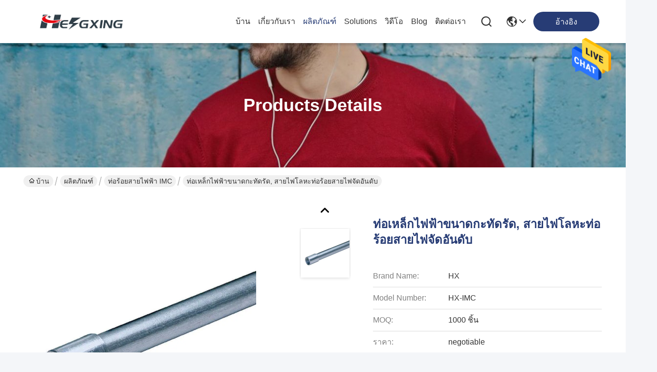

--- FILE ---
content_type: text/html
request_url: https://thai.electrical-conduitfittings.com/sale-10911528-compact-steel-electrical-conduit-pipe-electrical-wire-metal-conduit-fire-rated.html
body_size: 33667
content:

<!DOCTYPE html>
<html lang="th">
<head>
	<meta charset="utf-8">
	<meta http-equiv="X-UA-Compatible" content="IE=edge">
	<meta name="viewport" content="width=device-width, initial-scale=1, maximum-scale=1, minimum-scale=1" />
    <title>ท่อเหล็กไฟฟ้าขนาดกะทัดรัด, สายไฟโลหะท่อร้อยสายไฟจัดอันดับ</title>
    <meta name="keywords" content="ท่อร้อยสายไฟฟ้า IMC, ท่อเหล็กไฟฟ้าขนาดกะทัดรัด, สายไฟโลหะท่อร้อยสายไฟจัดอันดับ, ท่อร้อยสายไฟฟ้า IMC สำหรับขาย, ท่อร้อยสายไฟฟ้า IMC ราคา" />
    <meta name="description" content="คุณภาพสูง ท่อเหล็กไฟฟ้าขนาดกะทัดรัด, สายไฟโลหะท่อร้อยสายไฟจัดอันดับ from China, China's leading product market ท่อร้อยสายไฟฟ้า IMC ตลาดสินค้า, ด้วยการควบคุมคุณภาพอย่างเข้มงวด ท่อร้อยสายไฟฟ้า IMC โรงงาน, ผลิตที่มีคุณภาพสูง ท่อเหล็กไฟฟ้าขนาดกะทัดรัด, สายไฟโลหะท่อร้อยสายไฟจัดอันดับ ผลิตภัณฑ์." />
     <link rel='preload'
					  href=/photo/electrical-conduitfittings/sitetpl/style/commonV2.css?ver=1736920663 as='style'><link type='text/css' rel='stylesheet'
					  href=/photo/electrical-conduitfittings/sitetpl/style/commonV2.css?ver=1736920663 media='all'><meta property="og:title" content="ท่อเหล็กไฟฟ้าขนาดกะทัดรัด, สายไฟโลหะท่อร้อยสายไฟจัดอันดับ" />
<meta property="og:description" content="คุณภาพสูง ท่อเหล็กไฟฟ้าขนาดกะทัดรัด, สายไฟโลหะท่อร้อยสายไฟจัดอันดับ from China, China's leading product market ท่อร้อยสายไฟฟ้า IMC ตลาดสินค้า, ด้วยการควบคุมคุณภาพอย่างเข้มงวด ท่อร้อยสายไฟฟ้า IMC โรงงาน, ผลิตที่มีคุณภาพสูง ท่อเหล็กไฟฟ้าขนาดกะทัดรัด, สายไฟโลหะท่อร้อยสายไฟจัดอันดับ ผลิตภัณฑ์." />
<meta property="og:type" content="product" />
<meta property="og:availability" content="instock" />
<meta property="og:site_name" content="YUYAO HENGXING PIPE CO.,LTD" />
<meta property="og:url" content="https://thai.electrical-conduitfittings.com/sale-10911528-compact-steel-electrical-conduit-pipe-electrical-wire-metal-conduit-fire-rated.html" />
<meta property="og:image" content="https://thai.electrical-conduitfittings.com/photo/ps19874825-compact_steel_electrical_conduit_pipe_electrical_wire_metal_conduit_fire_rated.jpg" />
<link rel="canonical" href="https://thai.electrical-conduitfittings.com/sale-10911528-compact-steel-electrical-conduit-pipe-electrical-wire-metal-conduit-fire-rated.html" />
<style type="text/css">
/*<![CDATA[*/
.consent__cookie {position: fixed;top: 0;left: 0;width: 100%;height: 0%;z-index: 100000;}.consent__cookie_bg {position: fixed;top: 0;left: 0;width: 100%;height: 100%;background: #000;opacity: .6;display: none }.consent__cookie_rel {position: fixed;bottom:0;left: 0;width: 100%;background: #fff;display: -webkit-box;display: -ms-flexbox;display: flex;flex-wrap: wrap;padding: 24px 80px;-webkit-box-sizing: border-box;box-sizing: border-box;-webkit-box-pack: justify;-ms-flex-pack: justify;justify-content: space-between;-webkit-transition: all ease-in-out .3s;transition: all ease-in-out .3s }.consent__close {position: absolute;top: 20px;right: 20px;cursor: pointer }.consent__close svg {fill: #777 }.consent__close:hover svg {fill: #000 }.consent__cookie_box {flex: 1;word-break: break-word;}.consent__warm {color: #777;font-size: 16px;margin-bottom: 12px;line-height: 19px }.consent__title {color: #333;font-size: 20px;font-weight: 600;margin-bottom: 12px;line-height: 23px }.consent__itxt {color: #333;font-size: 14px;margin-bottom: 12px;display: -webkit-box;display: -ms-flexbox;display: flex;-webkit-box-align: center;-ms-flex-align: center;align-items: center }.consent__itxt i {display: -webkit-inline-box;display: -ms-inline-flexbox;display: inline-flex;width: 28px;height: 28px;border-radius: 50%;background: #e0f9e9;margin-right: 8px;-webkit-box-align: center;-ms-flex-align: center;align-items: center;-webkit-box-pack: center;-ms-flex-pack: center;justify-content: center }.consent__itxt svg {fill: #3ca860 }.consent__txt {color: #a6a6a6;font-size: 14px;margin-bottom: 8px;line-height: 17px }.consent__btns {display: -webkit-box;display: -ms-flexbox;display: flex;-webkit-box-orient: vertical;-webkit-box-direction: normal;-ms-flex-direction: column;flex-direction: column;-webkit-box-pack: center;-ms-flex-pack: center;justify-content: center;flex-shrink: 0;}.consent__btn {width: 280px;height: 40px;line-height: 40px;text-align: center;background: #3ca860;color: #fff;border-radius: 4px;margin: 8px 0;-webkit-box-sizing: border-box;box-sizing: border-box;cursor: pointer;font-size:14px}.consent__btn:hover {background: #00823b }.consent__btn.empty {color: #3ca860;border: 1px solid #3ca860;background: #fff }.consent__btn.empty:hover {background: #3ca860;color: #fff }.open .consent__cookie_bg {display: block }.open .consent__cookie_rel {bottom: 0 }@media (max-width: 760px) {.consent__btns {width: 100%;align-items: center;}.consent__cookie_rel {padding: 20px 24px }}.consent__cookie.open {display: block;}.consent__cookie {display: none;}
/*]]>*/
</style>
<script type="text/javascript">
/*<![CDATA[*/
window.isvideotpl = 0;window.detailurl = '';
var isShowGuide=0;showGuideColor=0;var company_type = 0;var webim_domain = '';

var colorUrl = '';
var aisearch = 0;
var selfUrl = '';
window.playerReportUrl='/vod/view_count/report';
var query_string = ["Products","Detail"];
var g_tp = '';
var customtplcolor = 99716;
window.predomainsub = "";
/*]]>*/
</script>
</head>
<body>
<img src="/logo.gif" style="display:none" alt="logo"/>
    <div id="floatAd" style="z-index: 110000;position:absolute;right:30px;bottom:60px;height:79px;display: block;">
                                <a href="/webim/webim_tab.html" rel="nofollow" data-uid="42705" onclick= 'setwebimCookie(42705,10911528,0);' target="_blank">
            <img style="width: 80px;cursor: pointer;" alt='ส่งข้อความ' src="/images/floatimage_chat.gif"/>
        </a>
                                </div>
<a style="display: none!important;" title="YUYAO HENGXING PIPE CO.,LTD" class="float-inquiry" href="/contactnow.html" onclick='setinquiryCookie("{\"showproduct\":1,\"pid\":\"10911528\",\"name\":\"\\u0e17\\u0e48\\u0e2d\\u0e40\\u0e2b\\u0e25\\u0e47\\u0e01\\u0e44\\u0e1f\\u0e1f\\u0e49\\u0e32\\u0e02\\u0e19\\u0e32\\u0e14\\u0e01\\u0e30\\u0e17\\u0e31\\u0e14\\u0e23\\u0e31\\u0e14, \\u0e2a\\u0e32\\u0e22\\u0e44\\u0e1f\\u0e42\\u0e25\\u0e2b\\u0e30\\u0e17\\u0e48\\u0e2d\\u0e23\\u0e49\\u0e2d\\u0e22\\u0e2a\\u0e32\\u0e22\\u0e44\\u0e1f\\u0e08\\u0e31\\u0e14\\u0e2d\\u0e31\\u0e19\\u0e14\\u0e31\\u0e1a\",\"source_url\":\"\\/sale-10911528-compact-steel-electrical-conduit-pipe-electrical-wire-metal-conduit-fire-rated.html\",\"picurl\":\"\\/photo\\/pd19874825-compact_steel_electrical_conduit_pipe_electrical_wire_metal_conduit_fire_rated.jpg\",\"propertyDetail\":[[\"Material\",\"Q195 Q235\"],[\"Finish\",\"Hot-dip Gal. Or Pre-Gal.\"],[\"Packing\",\"customers&#039;requirement accepted\"]],\"company_name\":null,\"picurl_c\":\"\\/photo\\/pc19874825-compact_steel_electrical_conduit_pipe_electrical_wire_metal_conduit_fire_rated.jpg\",\"price\":\"negotiable\",\"username\":\"IVAN\",\"viewTime\":\"\\u0e40\\u0e02\\u0e49\\u0e32\\u0e2a\\u0e39\\u0e48\\u0e23\\u0e30\\u0e1a\\u0e1a\\u0e25\\u0e48\\u0e32\\u0e2a\\u0e38\\u0e14 : 4 \\u0e0a\\u0e31\\u0e48\\u0e27\\u0e42\\u0e21\\u0e07 18 \\u0e19\\u0e32\\u0e17\\u0e35 \\u0e21\\u0e32\\u0e41\\u0e25\\u0e49\\u0e27\",\"subject\":\"\",\"countrycode\":\"\"}");'></a>
<script>
var originProductInfo = '';
var originProductInfo = {"showproduct":1,"pid":"10911528","name":"\u0e17\u0e48\u0e2d\u0e40\u0e2b\u0e25\u0e47\u0e01\u0e44\u0e1f\u0e1f\u0e49\u0e32\u0e02\u0e19\u0e32\u0e14\u0e01\u0e30\u0e17\u0e31\u0e14\u0e23\u0e31\u0e14, \u0e2a\u0e32\u0e22\u0e44\u0e1f\u0e42\u0e25\u0e2b\u0e30\u0e17\u0e48\u0e2d\u0e23\u0e49\u0e2d\u0e22\u0e2a\u0e32\u0e22\u0e44\u0e1f\u0e08\u0e31\u0e14\u0e2d\u0e31\u0e19\u0e14\u0e31\u0e1a","source_url":"\/sale-10911528-compact-steel-electrical-conduit-pipe-electrical-wire-metal-conduit-fire-rated.html","picurl":"\/photo\/pd19874825-compact_steel_electrical_conduit_pipe_electrical_wire_metal_conduit_fire_rated.jpg","propertyDetail":[["Material","Q195 Q235"],["Finish","Hot-dip Gal. Or Pre-Gal."],["Packing","customers&#039;requirement accepted"]],"company_name":null,"picurl_c":"\/photo\/pc19874825-compact_steel_electrical_conduit_pipe_electrical_wire_metal_conduit_fire_rated.jpg","price":"negotiable","username":"IVAN","viewTime":"\u0e40\u0e02\u0e49\u0e32\u0e2a\u0e39\u0e48\u0e23\u0e30\u0e1a\u0e1a\u0e25\u0e48\u0e32\u0e2a\u0e38\u0e14 : 8 \u0e0a\u0e31\u0e48\u0e27\u0e42\u0e21\u0e07 18 \u0e19\u0e32\u0e17\u0e35 \u0e21\u0e32\u0e41\u0e25\u0e49\u0e27","subject":"","countrycode":""};
var save_url = "/contactsave.html";
var update_url = "/updateinquiry.html";
var productInfo = {};
var defaulProductInfo = {};
var myDate = new Date();
var curDate = myDate.getFullYear()+'-'+(parseInt(myDate.getMonth())+1)+'-'+myDate.getDate();
var message = '';
var default_pop = 1;
var leaveMessageDialog = document.getElementsByClassName('leave-message-dialog')[0]; // 获取弹层
var _$$ = function (dom) {
    return document.querySelectorAll(dom);
};
resInfo = originProductInfo;
resInfo['name'] = resInfo['name'] || '';
defaulProductInfo.pid = resInfo['pid'];
defaulProductInfo.productName = resInfo['name'] ?? '';
defaulProductInfo.productInfo = resInfo['propertyDetail'];
defaulProductInfo.productImg = resInfo['picurl_c'];
defaulProductInfo.subject = resInfo['subject'] ?? '';
defaulProductInfo.productImgAlt = resInfo['name'] ?? '';
var inquirypopup_tmp = 1;
var message = 'ที่รัก,'+'\r\n'+"ฉันสนใจ"+' '+trim(resInfo['name'])+", คุณช่วยส่งรายละเอียดเพิ่มเติมเช่นประเภทขนาด MOQ วัสดุ ฯลฯ"+'\r\n'+"ขอบคุณ!"+'\r\n'+"";
var message_1 = 'ที่รัก,'+'\r\n'+"ฉันสนใจ"+' '+trim(resInfo['name'])+", คุณช่วยส่งรายละเอียดเพิ่มเติมเช่นประเภทขนาด MOQ วัสดุ ฯลฯ"+'\r\n'+"ขอบคุณ!"+'\r\n'+"";
var message_2 = 'สวัสดี,'+'\r\n'+"ฉันกำลังมองหา"+' '+trim(resInfo['name'])+", กรุณาส่งราคาสเปคและรูปภาพให้ฉัน"+'\r\n'+"คำตอบที่รวดเร็วของคุณจะได้รับการชื่นชมอย่างมาก"+'\r\n'+"อย่าลังเลที่จะติดต่อฉันสำหรับข้อมูลเพิ่มเติม"+'\r\n'+"ขอบคุณมาก.";
var message_3 = 'สวัสดี,'+'\r\n'+trim(resInfo['name'])+' '+"ตรงตามความคาดหวังของฉัน"+'\r\n'+"โปรดให้ราคาที่ดีที่สุดและข้อมูลผลิตภัณฑ์อื่น ๆ แก่ฉัน"+'\r\n'+"อย่าลังเลที่จะติดต่อฉันทางอีเมลของฉัน"+'\r\n'+"ขอบคุณมาก.";

var message_4 = 'ที่รัก,'+'\r\n'+"ราคา FOB สำหรับไฟล์"+' '+trim(resInfo['name'])+'?'+'\r\n'+"ชื่อพอร์ตใดที่ใกล้ที่สุด"+'\r\n'+"โปรดตอบกลับฉันโดยเร็วที่สุดการแบ่งปันข้อมูลเพิ่มเติมจะดีกว่า"+'\r\n'+"ความนับถือ!";
var message_5 = 'สวัสดี,'+'\r\n'+"ฉันสนใจไฟล์"+' '+trim(resInfo['name'])+'.'+'\r\n'+"กรุณาส่งรายละเอียดผลิตภัณฑ์ของคุณมาให้ฉัน"+'\r\n'+"รอการตอบกลับอย่างรวดเร็วของคุณ"+'\r\n'+"อย่าลังเลที่จะติดต่อฉันทางไปรษณีย์"+'\r\n'+"ความนับถือ!";

var message_6 = 'ที่รัก,'+'\r\n'+"โปรดให้ข้อมูลเกี่ยวกับไฟล์"+' '+trim(resInfo['name'])+", เช่นประเภทขนาดวัสดุและราคาที่ดีที่สุด"+'\r\n'+"รอการตอบกลับอย่างรวดเร็วของคุณ"+'\r\n'+"ขอขอบคุณ!";
var message_7 = 'ที่รัก,'+'\r\n'+"คุณสามารถจัดหา"+' '+trim(resInfo['name'])+" "+'\r\n'+"อันดับแรกเราต้องการรายการราคาและรายละเอียดผลิตภัณฑ์บางอย่าง"+'\r\n'+"ฉันหวังว่าจะได้รับคำตอบโดยเร็วและหวังว่าจะได้รับความร่วมมือ"+'\r\n'+"ขอบคุณมาก.";
var message_8 = 'สวัสดี'+'\r\n'+"ฉันกำลังมองหา"+' '+trim(resInfo['name'])+", โปรดให้ข้อมูลผลิตภัณฑ์โดยละเอียดเพิ่มเติม"+'\r\n'+"ฉันหวังว่าจะได้รับคำตอบจากคุณ"+'\r\n'+"ขอขอบคุณ!";
var message_9 = 'สวัสดี,'+'\r\n'+"ของคุณ"+' '+trim(resInfo['name'])+" ตรงตามความต้องการของฉันเป็นอย่างดี"+'\r\n'+"กรุณาส่งราคาสเปคและรุ่นที่คล้ายกันมาให้ฉัน"+'\r\n'+"อย่าลังเลที่จะแชทกับฉัน"+'\r\n'+"ขอบคุณ!";
var message_10 = 'ที่รัก,'+'\r\n'+"ฉันต้องการทราบข้อมูลเพิ่มเติมเกี่ยวกับรายละเอียดและใบเสนอราคาของ"+' '+trim(resInfo['name'])+'.'+'\r\n'+"สามารถติดต่อฉันได้ทุกเวลา."+'\r\n'+"ความนับถือ!";

var r = getRandom(1,10);

defaulProductInfo.message = eval("message_"+r);
    defaulProductInfo.message = eval("message_"+r);
        var mytAjax = {

    post: function(url, data, fn) {
        var xhr = new XMLHttpRequest();
        xhr.open("POST", url, true);
        xhr.setRequestHeader("Content-Type", "application/x-www-form-urlencoded;charset=UTF-8");
        xhr.setRequestHeader("X-Requested-With", "XMLHttpRequest");
        xhr.setRequestHeader('Content-Type','text/plain;charset=UTF-8');
        xhr.onreadystatechange = function() {
            if(xhr.readyState == 4 && (xhr.status == 200 || xhr.status == 304)) {
                fn.call(this, xhr.responseText);
            }
        };
        xhr.send(data);
    },

    postform: function(url, data, fn) {
        var xhr = new XMLHttpRequest();
        xhr.open("POST", url, true);
        xhr.setRequestHeader("X-Requested-With", "XMLHttpRequest");
        xhr.onreadystatechange = function() {
            if(xhr.readyState == 4 && (xhr.status == 200 || xhr.status == 304)) {
                fn.call(this, xhr.responseText);
            }
        };
        xhr.send(data);
    }
};
/*window.onload = function(){
    leaveMessageDialog = document.getElementsByClassName('leave-message-dialog')[0];
    if (window.localStorage.recordDialogStatus=='undefined' || (window.localStorage.recordDialogStatus!='undefined' && window.localStorage.recordDialogStatus != curDate)) {
        setTimeout(function(){
            if(parseInt(inquirypopup_tmp%10) == 1){
                creatDialog(defaulProductInfo, 1);
            }
        }, 6000);
    }
};*/
function trim(str)
{
    str = str.replace(/(^\s*)/g,"");
    return str.replace(/(\s*$)/g,"");
};
function getRandom(m,n){
    var num = Math.floor(Math.random()*(m - n) + n);
    return num;
};
function strBtn(param) {

    var starattextarea = document.getElementById("textareamessage").value.length;
    var email = document.getElementById("startEmail").value;

    var default_tip = document.querySelectorAll(".watermark_container").length;
    if (20 < starattextarea && starattextarea < 3000) {
        if(default_tip>0){
            document.getElementById("textareamessage1").parentNode.parentNode.nextElementSibling.style.display = "none";
        }else{
            document.getElementById("textareamessage1").parentNode.nextElementSibling.style.display = "none";
        }

    } else {
        if(default_tip>0){
            document.getElementById("textareamessage1").parentNode.parentNode.nextElementSibling.style.display = "block";
        }else{
            document.getElementById("textareamessage1").parentNode.nextElementSibling.style.display = "block";
        }

        return;
    }

    // var re = /^([a-zA-Z0-9_-])+@([a-zA-Z0-9_-])+\.([a-zA-Z0-9_-])+/i;/*邮箱不区分大小写*/
    var re = /^[a-zA-Z0-9][\w-]*(\.?[\w-]+)*@[a-zA-Z0-9-]+(\.[a-zA-Z0-9]+)+$/i;
    if (!re.test(email)) {
        document.getElementById("startEmail").nextElementSibling.style.display = "block";
        return;
    } else {
        document.getElementById("startEmail").nextElementSibling.style.display = "none";
    }

    var subject = document.getElementById("pop_subject").value;
    var pid = document.getElementById("pop_pid").value;
    var message = document.getElementById("textareamessage").value;
    var sender_email = document.getElementById("startEmail").value;
    var tel = '';
    if (document.getElementById("tel0") != undefined && document.getElementById("tel0") != '')
        tel = document.getElementById("tel0").value;
    var form_serialize = '&tel='+tel;

    form_serialize = form_serialize.replace(/\+/g, "%2B");
    mytAjax.post(save_url,"pid="+pid+"&subject="+subject+"&email="+sender_email+"&message="+(message)+form_serialize,function(res){
        var mes = JSON.parse(res);
        if(mes.status == 200){
            var iid = mes.iid;
            document.getElementById("pop_iid").value = iid;
            document.getElementById("pop_uuid").value = mes.uuid;

            if(typeof gtag_report_conversion === "function"){
                gtag_report_conversion();//执行统计js代码
            }
            if(typeof fbq === "function"){
                fbq('track','Purchase');//执行统计js代码
            }
        }
    });
    for (var index = 0; index < document.querySelectorAll(".dialog-content-pql").length; index++) {
        document.querySelectorAll(".dialog-content-pql")[index].style.display = "none";
    };
    $('#idphonepql').val(tel);
    document.getElementById("dialog-content-pql-id").style.display = "block";
    ;
};
function twoBtnOk(param) {

    var selectgender = document.getElementById("Mr").innerHTML;
    var iid = document.getElementById("pop_iid").value;
    var sendername = document.getElementById("idnamepql").value;
    var senderphone = document.getElementById("idphonepql").value;
    var sendercname = document.getElementById("idcompanypql").value;
    var uuid = document.getElementById("pop_uuid").value;
    var gender = 2;
    if(selectgender == 'Mr.') gender = 0;
    if(selectgender == 'Mrs.') gender = 1;
    var pid = document.getElementById("pop_pid").value;
    var form_serialize = '';

        form_serialize = form_serialize.replace(/\+/g, "%2B");

    mytAjax.post(update_url,"iid="+iid+"&gender="+gender+"&uuid="+uuid+"&name="+(sendername)+"&tel="+(senderphone)+"&company="+(sendercname)+form_serialize,function(res){});

    for (var index = 0; index < document.querySelectorAll(".dialog-content-pql").length; index++) {
        document.querySelectorAll(".dialog-content-pql")[index].style.display = "none";
    };
    document.getElementById("dialog-content-pql-ok").style.display = "block";

};
function toCheckMust(name) {
    $('#'+name+'error').hide();
}
function handClidk(param) {
    var starattextarea = document.getElementById("textareamessage1").value.length;
    var email = document.getElementById("startEmail1").value;
    var default_tip = document.querySelectorAll(".watermark_container").length;
    if (20 < starattextarea && starattextarea < 3000) {
        if(default_tip>0){
            document.getElementById("textareamessage1").parentNode.parentNode.nextElementSibling.style.display = "none";
        }else{
            document.getElementById("textareamessage1").parentNode.nextElementSibling.style.display = "none";
        }

    } else {
        if(default_tip>0){
            document.getElementById("textareamessage1").parentNode.parentNode.nextElementSibling.style.display = "block";
        }else{
            document.getElementById("textareamessage1").parentNode.nextElementSibling.style.display = "block";
        }

        return;
    }

    // var re = /^([a-zA-Z0-9_-])+@([a-zA-Z0-9_-])+\.([a-zA-Z0-9_-])+/i;
    var re = /^[a-zA-Z0-9][\w-]*(\.?[\w-]+)*@[a-zA-Z0-9-]+(\.[a-zA-Z0-9]+)+$/i;
    if (!re.test(email)) {
        document.getElementById("startEmail1").nextElementSibling.style.display = "block";
        return;
    } else {
        document.getElementById("startEmail1").nextElementSibling.style.display = "none";
    }

    var subject = document.getElementById("pop_subject").value;
    var pid = document.getElementById("pop_pid").value;
    var message = document.getElementById("textareamessage1").value;
    var sender_email = document.getElementById("startEmail1").value;
    var form_serialize = tel = '';
    if (document.getElementById("tel1") != undefined && document.getElementById("tel1") != '')
        tel = document.getElementById("tel1").value;
        mytAjax.post(save_url,"email="+sender_email+"&tel="+tel+"&pid="+pid+"&message="+message+"&subject="+subject+form_serialize,function(res){

        var mes = JSON.parse(res);
        if(mes.status == 200){
            var iid = mes.iid;
            document.getElementById("pop_iid").value = iid;
            document.getElementById("pop_uuid").value = mes.uuid;
            if(typeof gtag_report_conversion === "function"){
                gtag_report_conversion();//执行统计js代码
            }
        }

    });
    for (var index = 0; index < document.querySelectorAll(".dialog-content-pql").length; index++) {
        document.querySelectorAll(".dialog-content-pql")[index].style.display = "none";
    };
    $('#idphonepql').val(tel);
    document.getElementById("dialog-content-pql-id").style.display = "block";

};
window.addEventListener('load', function () {
    $('.checkbox-wrap label').each(function(){
        if($(this).find('input').prop('checked')){
            $(this).addClass('on')
        }else {
            $(this).removeClass('on')
        }
    })
    $(document).on('click', '.checkbox-wrap label' , function(ev){
        if (ev.target.tagName.toUpperCase() != 'INPUT') {
            $(this).toggleClass('on')
        }
    })
})

function hand_video(pdata) {
    data = JSON.parse(pdata);
    productInfo.productName = data.productName;
    productInfo.productInfo = data.productInfo;
    productInfo.productImg = data.productImg;
    productInfo.subject = data.subject;

    var message = 'ที่รัก,'+'\r\n'+"ฉันสนใจ"+' '+trim(data.productName)+", คุณช่วยส่งรายละเอียดเพิ่มเติมเช่นประเภทขนาดปริมาณวัสดุ ฯลฯ ให้ฉันได้ไหม"+'\r\n'+"ขอบคุณ!"+'\r\n'+"";

    var message = 'ที่รัก,'+'\r\n'+"ฉันสนใจ"+' '+trim(data.productName)+", คุณช่วยส่งรายละเอียดเพิ่มเติมเช่นประเภทขนาด MOQ วัสดุ ฯลฯ"+'\r\n'+"ขอบคุณ!"+'\r\n'+"";
    var message_1 = 'ที่รัก,'+'\r\n'+"ฉันสนใจ"+' '+trim(data.productName)+", คุณช่วยส่งรายละเอียดเพิ่มเติมเช่นประเภทขนาด MOQ วัสดุ ฯลฯ"+'\r\n'+"ขอบคุณ!"+'\r\n'+"";
    var message_2 = 'สวัสดี,'+'\r\n'+"ฉันกำลังมองหา"+' '+trim(data.productName)+", กรุณาส่งราคาสเปคและรูปภาพให้ฉัน"+'\r\n'+"คำตอบที่รวดเร็วของคุณจะได้รับการชื่นชมอย่างมาก"+'\r\n'+"อย่าลังเลที่จะติดต่อฉันสำหรับข้อมูลเพิ่มเติม"+'\r\n'+"ขอบคุณมาก.";
    var message_3 = 'สวัสดี,'+'\r\n'+trim(data.productName)+' '+"ตรงตามความคาดหวังของฉัน"+'\r\n'+"โปรดให้ราคาที่ดีที่สุดและข้อมูลผลิตภัณฑ์อื่น ๆ แก่ฉัน"+'\r\n'+"อย่าลังเลที่จะติดต่อฉันทางอีเมลของฉัน"+'\r\n'+"ขอบคุณมาก.";

    var message_4 = 'ที่รัก,'+'\r\n'+"ราคา FOB สำหรับไฟล์"+' '+trim(data.productName)+'?'+'\r\n'+"ชื่อพอร์ตใดที่ใกล้ที่สุด"+'\r\n'+"โปรดตอบกลับฉันโดยเร็วที่สุดการแบ่งปันข้อมูลเพิ่มเติมจะดีกว่า"+'\r\n'+"ความนับถือ!";
    var message_5 = 'สวัสดี,'+'\r\n'+"ฉันสนใจไฟล์"+' '+trim(data.productName)+'.'+'\r\n'+"กรุณาส่งรายละเอียดผลิตภัณฑ์ของคุณมาให้ฉัน"+'\r\n'+"รอการตอบกลับอย่างรวดเร็วของคุณ"+'\r\n'+"อย่าลังเลที่จะติดต่อฉันทางไปรษณีย์"+'\r\n'+"ความนับถือ!";

    var message_6 = 'ที่รัก,'+'\r\n'+"โปรดให้ข้อมูลเกี่ยวกับไฟล์"+' '+trim(data.productName)+", เช่นประเภทขนาดวัสดุและราคาที่ดีที่สุด"+'\r\n'+"รอการตอบกลับอย่างรวดเร็วของคุณ"+'\r\n'+"ขอขอบคุณ!";
    var message_7 = 'ที่รัก,'+'\r\n'+"คุณสามารถจัดหา"+' '+trim(data.productName)+" "+'\r\n'+"อันดับแรกเราต้องการรายการราคาและรายละเอียดผลิตภัณฑ์บางอย่าง"+'\r\n'+"ฉันหวังว่าจะได้รับคำตอบโดยเร็วและหวังว่าจะได้รับความร่วมมือ"+'\r\n'+"ขอบคุณมาก.";
    var message_8 = 'สวัสดี'+'\r\n'+"ฉันกำลังมองหา"+' '+trim(data.productName)+", โปรดให้ข้อมูลผลิตภัณฑ์โดยละเอียดเพิ่มเติม"+'\r\n'+"ฉันหวังว่าจะได้รับคำตอบจากคุณ"+'\r\n'+"ขอขอบคุณ!";
    var message_9 = 'สวัสดี,'+'\r\n'+"ของคุณ"+' '+trim(data.productName)+" ตรงตามความต้องการของฉันเป็นอย่างดี"+'\r\n'+"กรุณาส่งราคาสเปคและรุ่นที่คล้ายกันมาให้ฉัน"+'\r\n'+"อย่าลังเลที่จะแชทกับฉัน"+'\r\n'+"ขอบคุณ!";
    var message_10 = 'ที่รัก,'+'\r\n'+"ฉันต้องการทราบข้อมูลเพิ่มเติมเกี่ยวกับรายละเอียดและใบเสนอราคาของ"+' '+trim(data.productName)+'.'+'\r\n'+"สามารถติดต่อฉันได้ทุกเวลา."+'\r\n'+"ความนับถือ!";

    var r = getRandom(1,10);

    productInfo.message = eval("message_"+r);
            if(parseInt(inquirypopup_tmp/10) == 1){
        productInfo.message = "";
    }
    productInfo.pid = data.pid;
    creatDialog(productInfo, 2);
};

function handDialog(pdata) {
    data = JSON.parse(pdata);
    productInfo.productName = data.productName;
    productInfo.productInfo = data.productInfo;
    productInfo.productImg = data.productImg;
    productInfo.subject = data.subject;

    var message = 'ที่รัก,'+'\r\n'+"ฉันสนใจ"+' '+trim(data.productName)+", คุณช่วยส่งรายละเอียดเพิ่มเติมเช่นประเภทขนาดปริมาณวัสดุ ฯลฯ ให้ฉันได้ไหม"+'\r\n'+"ขอบคุณ!"+'\r\n'+"";

    var message = 'ที่รัก,'+'\r\n'+"ฉันสนใจ"+' '+trim(data.productName)+", คุณช่วยส่งรายละเอียดเพิ่มเติมเช่นประเภทขนาด MOQ วัสดุ ฯลฯ"+'\r\n'+"ขอบคุณ!"+'\r\n'+"";
    var message_1 = 'ที่รัก,'+'\r\n'+"ฉันสนใจ"+' '+trim(data.productName)+", คุณช่วยส่งรายละเอียดเพิ่มเติมเช่นประเภทขนาด MOQ วัสดุ ฯลฯ"+'\r\n'+"ขอบคุณ!"+'\r\n'+"";
    var message_2 = 'สวัสดี,'+'\r\n'+"ฉันกำลังมองหา"+' '+trim(data.productName)+", กรุณาส่งราคาสเปคและรูปภาพให้ฉัน"+'\r\n'+"คำตอบที่รวดเร็วของคุณจะได้รับการชื่นชมอย่างมาก"+'\r\n'+"อย่าลังเลที่จะติดต่อฉันสำหรับข้อมูลเพิ่มเติม"+'\r\n'+"ขอบคุณมาก.";
    var message_3 = 'สวัสดี,'+'\r\n'+trim(data.productName)+' '+"ตรงตามความคาดหวังของฉัน"+'\r\n'+"โปรดให้ราคาที่ดีที่สุดและข้อมูลผลิตภัณฑ์อื่น ๆ แก่ฉัน"+'\r\n'+"อย่าลังเลที่จะติดต่อฉันทางอีเมลของฉัน"+'\r\n'+"ขอบคุณมาก.";

    var message_4 = 'ที่รัก,'+'\r\n'+"ราคา FOB สำหรับไฟล์"+' '+trim(data.productName)+'?'+'\r\n'+"ชื่อพอร์ตใดที่ใกล้ที่สุด"+'\r\n'+"โปรดตอบกลับฉันโดยเร็วที่สุดการแบ่งปันข้อมูลเพิ่มเติมจะดีกว่า"+'\r\n'+"ความนับถือ!";
    var message_5 = 'สวัสดี,'+'\r\n'+"ฉันสนใจไฟล์"+' '+trim(data.productName)+'.'+'\r\n'+"กรุณาส่งรายละเอียดผลิตภัณฑ์ของคุณมาให้ฉัน"+'\r\n'+"รอการตอบกลับอย่างรวดเร็วของคุณ"+'\r\n'+"อย่าลังเลที่จะติดต่อฉันทางไปรษณีย์"+'\r\n'+"ความนับถือ!";

    var message_6 = 'ที่รัก,'+'\r\n'+"โปรดให้ข้อมูลเกี่ยวกับไฟล์"+' '+trim(data.productName)+", เช่นประเภทขนาดวัสดุและราคาที่ดีที่สุด"+'\r\n'+"รอการตอบกลับอย่างรวดเร็วของคุณ"+'\r\n'+"ขอขอบคุณ!";
    var message_7 = 'ที่รัก,'+'\r\n'+"คุณสามารถจัดหา"+' '+trim(data.productName)+" "+'\r\n'+"อันดับแรกเราต้องการรายการราคาและรายละเอียดผลิตภัณฑ์บางอย่าง"+'\r\n'+"ฉันหวังว่าจะได้รับคำตอบโดยเร็วและหวังว่าจะได้รับความร่วมมือ"+'\r\n'+"ขอบคุณมาก.";
    var message_8 = 'สวัสดี'+'\r\n'+"ฉันกำลังมองหา"+' '+trim(data.productName)+", โปรดให้ข้อมูลผลิตภัณฑ์โดยละเอียดเพิ่มเติม"+'\r\n'+"ฉันหวังว่าจะได้รับคำตอบจากคุณ"+'\r\n'+"ขอขอบคุณ!";
    var message_9 = 'สวัสดี,'+'\r\n'+"ของคุณ"+' '+trim(data.productName)+" ตรงตามความต้องการของฉันเป็นอย่างดี"+'\r\n'+"กรุณาส่งราคาสเปคและรุ่นที่คล้ายกันมาให้ฉัน"+'\r\n'+"อย่าลังเลที่จะแชทกับฉัน"+'\r\n'+"ขอบคุณ!";
    var message_10 = 'ที่รัก,'+'\r\n'+"ฉันต้องการทราบข้อมูลเพิ่มเติมเกี่ยวกับรายละเอียดและใบเสนอราคาของ"+' '+trim(data.productName)+'.'+'\r\n'+"สามารถติดต่อฉันได้ทุกเวลา."+'\r\n'+"ความนับถือ!";

    var r = getRandom(1,10);
    productInfo.message = eval("message_"+r);
            if(parseInt(inquirypopup_tmp/10) == 1){
        productInfo.message = "";
    }
    productInfo.pid = data.pid;
    creatDialog(productInfo, 2);
};

function closepql(param) {

    leaveMessageDialog.style.display = 'none';
};

function closepql2(param) {

    for (var index = 0; index < document.querySelectorAll(".dialog-content-pql").length; index++) {
        document.querySelectorAll(".dialog-content-pql")[index].style.display = "none";
    };
    document.getElementById("dialog-content-pql-ok").style.display = "block";
};

function decodeHtmlEntities(str) {
    var tempElement = document.createElement('div');
    tempElement.innerHTML = str;
    return tempElement.textContent || tempElement.innerText || '';
}

function initProduct(productInfo,type){

    productInfo.productName = decodeHtmlEntities(productInfo.productName);
    productInfo.message = decodeHtmlEntities(productInfo.message);

    leaveMessageDialog = document.getElementsByClassName('leave-message-dialog')[0];
    leaveMessageDialog.style.display = "block";
    if(type == 3){
        var popinquiryemail = document.getElementById("popinquiryemail").value;
        _$$("#startEmail1")[0].value = popinquiryemail;
    }else{
        _$$("#startEmail1")[0].value = "";
    }
    _$$("#startEmail")[0].value = "";
    _$$("#idnamepql")[0].value = "";
    _$$("#idphonepql")[0].value = "";
    _$$("#idcompanypql")[0].value = "";

    _$$("#pop_pid")[0].value = productInfo.pid;
    _$$("#pop_subject")[0].value = productInfo.subject;
    
    if(parseInt(inquirypopup_tmp/10) == 1){
        productInfo.message = "";
    }

    _$$("#textareamessage1")[0].value = productInfo.message;
    _$$("#textareamessage")[0].value = productInfo.message;

    _$$("#dialog-content-pql-id .titlep")[0].innerHTML = productInfo.productName;
    _$$("#dialog-content-pql-id img")[0].setAttribute("src", productInfo.productImg);
    _$$("#dialog-content-pql-id img")[0].setAttribute("alt", productInfo.productImgAlt);

    _$$("#dialog-content-pql-id-hand img")[0].setAttribute("src", productInfo.productImg);
    _$$("#dialog-content-pql-id-hand img")[0].setAttribute("alt", productInfo.productImgAlt);
    _$$("#dialog-content-pql-id-hand .titlep")[0].innerHTML = productInfo.productName;

    if (productInfo.productInfo.length > 0) {
        var ul2, ul;
        ul = document.createElement("ul");
        for (var index = 0; index < productInfo.productInfo.length; index++) {
            var el = productInfo.productInfo[index];
            var li = document.createElement("li");
            var span1 = document.createElement("span");
            span1.innerHTML = el[0] + ":";
            var span2 = document.createElement("span");
            span2.innerHTML = el[1];
            li.appendChild(span1);
            li.appendChild(span2);
            ul.appendChild(li);

        }
        ul2 = ul.cloneNode(true);
        if (type === 1) {
            _$$("#dialog-content-pql-id .left")[0].replaceChild(ul, _$$("#dialog-content-pql-id .left ul")[0]);
        } else {
            _$$("#dialog-content-pql-id-hand .left")[0].replaceChild(ul2, _$$("#dialog-content-pql-id-hand .left ul")[0]);
            _$$("#dialog-content-pql-id .left")[0].replaceChild(ul, _$$("#dialog-content-pql-id .left ul")[0]);
        }
    };
    for (var index = 0; index < _$$("#dialog-content-pql-id .right ul li").length; index++) {
        _$$("#dialog-content-pql-id .right ul li")[index].addEventListener("click", function (params) {
            _$$("#dialog-content-pql-id .right #Mr")[0].innerHTML = this.innerHTML
        }, false)

    };

};
function closeInquiryCreateDialog() {
    document.getElementById("xuanpan_dialog_box_pql").style.display = "none";
};
function showInquiryCreateDialog() {
    document.getElementById("xuanpan_dialog_box_pql").style.display = "block";
};
function submitPopInquiry(){
    var message = document.getElementById("inquiry_message").value;
    var email = document.getElementById("inquiry_email").value;
    var subject = defaulProductInfo.subject;
    var pid = defaulProductInfo.pid;
    if (email === undefined) {
        showInquiryCreateDialog();
        document.getElementById("inquiry_email").style.border = "1px solid red";
        return false;
    };
    if (message === undefined) {
        showInquiryCreateDialog();
        document.getElementById("inquiry_message").style.border = "1px solid red";
        return false;
    };
    if (email.search(/^\w+((-\w+)|(\.\w+))*\@[A-Za-z0-9]+((\.|-)[A-Za-z0-9]+)*\.[A-Za-z0-9]+$/) == -1) {
        document.getElementById("inquiry_email").style.border= "1px solid red";
        showInquiryCreateDialog();
        return false;
    } else {
        document.getElementById("inquiry_email").style.border= "";
    };
    if (message.length < 20 || message.length >3000) {
        showInquiryCreateDialog();
        document.getElementById("inquiry_message").style.border = "1px solid red";
        return false;
    } else {
        document.getElementById("inquiry_message").style.border = "";
    };
    var tel = '';
    if (document.getElementById("tel") != undefined && document.getElementById("tel") != '')
        tel = document.getElementById("tel").value;

    mytAjax.post(save_url,"pid="+pid+"&subject="+subject+"&email="+email+"&message="+(message)+'&tel='+tel,function(res){
        var mes = JSON.parse(res);
        if(mes.status == 200){
            var iid = mes.iid;
            document.getElementById("pop_iid").value = iid;
            document.getElementById("pop_uuid").value = mes.uuid;

        }
    });
    initProduct(defaulProductInfo);
    for (var index = 0; index < document.querySelectorAll(".dialog-content-pql").length; index++) {
        document.querySelectorAll(".dialog-content-pql")[index].style.display = "none";
    };
    $('#idphonepql').val(tel);
    document.getElementById("dialog-content-pql-id").style.display = "block";

};

//带附件上传
function submitPopInquiryfile(email_id,message_id,check_sort,name_id,phone_id,company_id,attachments){

    if(typeof(check_sort) == 'undefined'){
        check_sort = 0;
    }
    var message = document.getElementById(message_id).value;
    var email = document.getElementById(email_id).value;
    var attachments = document.getElementById(attachments).value;
    if(typeof(name_id) !== 'undefined' && name_id != ""){
        var name  = document.getElementById(name_id).value;
    }
    if(typeof(phone_id) !== 'undefined' && phone_id != ""){
        var phone = document.getElementById(phone_id).value;
    }
    if(typeof(company_id) !== 'undefined' && company_id != ""){
        var company = document.getElementById(company_id).value;
    }
    var subject = defaulProductInfo.subject;
    var pid = defaulProductInfo.pid;

    if(check_sort == 0){
        if (email === undefined) {
            showInquiryCreateDialog();
            document.getElementById(email_id).style.border = "1px solid red";
            return false;
        };
        if (message === undefined) {
            showInquiryCreateDialog();
            document.getElementById(message_id).style.border = "1px solid red";
            return false;
        };

        if (email.search(/^\w+((-\w+)|(\.\w+))*\@[A-Za-z0-9]+((\.|-)[A-Za-z0-9]+)*\.[A-Za-z0-9]+$/) == -1) {
            document.getElementById(email_id).style.border= "1px solid red";
            showInquiryCreateDialog();
            return false;
        } else {
            document.getElementById(email_id).style.border= "";
        };
        if (message.length < 20 || message.length >3000) {
            showInquiryCreateDialog();
            document.getElementById(message_id).style.border = "1px solid red";
            return false;
        } else {
            document.getElementById(message_id).style.border = "";
        };
    }else{

        if (message === undefined) {
            showInquiryCreateDialog();
            document.getElementById(message_id).style.border = "1px solid red";
            return false;
        };

        if (email === undefined) {
            showInquiryCreateDialog();
            document.getElementById(email_id).style.border = "1px solid red";
            return false;
        };

        if (message.length < 20 || message.length >3000) {
            showInquiryCreateDialog();
            document.getElementById(message_id).style.border = "1px solid red";
            return false;
        } else {
            document.getElementById(message_id).style.border = "";
        };

        if (email.search(/^\w+((-\w+)|(\.\w+))*\@[A-Za-z0-9]+((\.|-)[A-Za-z0-9]+)*\.[A-Za-z0-9]+$/) == -1) {
            document.getElementById(email_id).style.border= "1px solid red";
            showInquiryCreateDialog();
            return false;
        } else {
            document.getElementById(email_id).style.border= "";
        };

    };

    mytAjax.post(save_url,"pid="+pid+"&subject="+subject+"&email="+email+"&message="+message+"&company="+company+"&attachments="+attachments,function(res){
        var mes = JSON.parse(res);
        if(mes.status == 200){
            var iid = mes.iid;
            document.getElementById("pop_iid").value = iid;
            document.getElementById("pop_uuid").value = mes.uuid;

            if(typeof gtag_report_conversion === "function"){
                gtag_report_conversion();//执行统计js代码
            }
            if(typeof fbq === "function"){
                fbq('track','Purchase');//执行统计js代码
            }
        }
    });
    initProduct(defaulProductInfo);

    if(name !== undefined && name != ""){
        _$$("#idnamepql")[0].value = name;
    }

    if(phone !== undefined && phone != ""){
        _$$("#idphonepql")[0].value = phone;
    }

    if(company !== undefined && company != ""){
        _$$("#idcompanypql")[0].value = company;
    }

    for (var index = 0; index < document.querySelectorAll(".dialog-content-pql").length; index++) {
        document.querySelectorAll(".dialog-content-pql")[index].style.display = "none";
    };
    document.getElementById("dialog-content-pql-id").style.display = "block";

};
function submitPopInquiryByParam(email_id,message_id,check_sort,name_id,phone_id,company_id){

    if(typeof(check_sort) == 'undefined'){
        check_sort = 0;
    }

    var senderphone = '';
    var message = document.getElementById(message_id).value;
    var email = document.getElementById(email_id).value;
    if(typeof(name_id) !== 'undefined' && name_id != ""){
        var name  = document.getElementById(name_id).value;
    }
    if(typeof(phone_id) !== 'undefined' && phone_id != ""){
        var phone = document.getElementById(phone_id).value;
        senderphone = phone;
    }
    if(typeof(company_id) !== 'undefined' && company_id != ""){
        var company = document.getElementById(company_id).value;
    }
    var subject = defaulProductInfo.subject;
    var pid = defaulProductInfo.pid;

    if(check_sort == 0){
        if (email === undefined) {
            showInquiryCreateDialog();
            document.getElementById(email_id).style.border = "1px solid red";
            return false;
        };
        if (message === undefined) {
            showInquiryCreateDialog();
            document.getElementById(message_id).style.border = "1px solid red";
            return false;
        };

        if (email.search(/^\w+((-\w+)|(\.\w+))*\@[A-Za-z0-9]+((\.|-)[A-Za-z0-9]+)*\.[A-Za-z0-9]+$/) == -1) {
            document.getElementById(email_id).style.border= "1px solid red";
            showInquiryCreateDialog();
            return false;
        } else {
            document.getElementById(email_id).style.border= "";
        };
        if (message.length < 20 || message.length >3000) {
            showInquiryCreateDialog();
            document.getElementById(message_id).style.border = "1px solid red";
            return false;
        } else {
            document.getElementById(message_id).style.border = "";
        };
    }else{

        if (message === undefined) {
            showInquiryCreateDialog();
            document.getElementById(message_id).style.border = "1px solid red";
            return false;
        };

        if (email === undefined) {
            showInquiryCreateDialog();
            document.getElementById(email_id).style.border = "1px solid red";
            return false;
        };

        if (message.length < 20 || message.length >3000) {
            showInquiryCreateDialog();
            document.getElementById(message_id).style.border = "1px solid red";
            return false;
        } else {
            document.getElementById(message_id).style.border = "";
        };

        if (email.search(/^\w+((-\w+)|(\.\w+))*\@[A-Za-z0-9]+((\.|-)[A-Za-z0-9]+)*\.[A-Za-z0-9]+$/) == -1) {
            document.getElementById(email_id).style.border= "1px solid red";
            showInquiryCreateDialog();
            return false;
        } else {
            document.getElementById(email_id).style.border= "";
        };

    };

    var productsku = "";
    if($("#product_sku").length > 0){
        productsku = $("#product_sku").html();
    }

    mytAjax.post(save_url,"tel="+senderphone+"&pid="+pid+"&subject="+subject+"&email="+email+"&message="+message+"&messagesku="+encodeURI(productsku),function(res){
        var mes = JSON.parse(res);
        if(mes.status == 200){
            var iid = mes.iid;
            document.getElementById("pop_iid").value = iid;
            document.getElementById("pop_uuid").value = mes.uuid;

            if(typeof gtag_report_conversion === "function"){
                gtag_report_conversion();//执行统计js代码
            }
            if(typeof fbq === "function"){
                fbq('track','Purchase');//执行统计js代码
            }
        }
    });
    initProduct(defaulProductInfo);

    if(name !== undefined && name != ""){
        _$$("#idnamepql")[0].value = name;
    }

    if(phone !== undefined && phone != ""){
        _$$("#idphonepql")[0].value = phone;
    }

    if(company !== undefined && company != ""){
        _$$("#idcompanypql")[0].value = company;
    }

    for (var index = 0; index < document.querySelectorAll(".dialog-content-pql").length; index++) {
        document.querySelectorAll(".dialog-content-pql")[index].style.display = "none";

    };
    document.getElementById("dialog-content-pql-id").style.display = "block";

};

function creat_videoDialog(productInfo, type) {

    if(type == 1){
        if(default_pop != 1){
            return false;
        }
        window.localStorage.recordDialogStatus = curDate;
    }else{
        default_pop = 0;
    }
    initProduct(productInfo, type);
    if (type === 1) {
        // 自动弹出
        for (var index = 0; index < document.querySelectorAll(".dialog-content-pql").length; index++) {

            document.querySelectorAll(".dialog-content-pql")[index].style.display = "none";
        };
        document.getElementById("dialog-content-pql").style.display = "block";
    } else {
        // 手动弹出
        for (var index = 0; index < document.querySelectorAll(".dialog-content-pql").length; index++) {
            document.querySelectorAll(".dialog-content-pql")[index].style.display = "none";
        };
        document.getElementById("dialog-content-pql-id-hand").style.display = "block";
    }
}

function creatDialog(productInfo, type) {

    if(type == 1){
        if(default_pop != 1){
            return false;
        }
        window.localStorage.recordDialogStatus = curDate;
    }else{
        default_pop = 0;
    }
    initProduct(productInfo, type);
    if (type === 1) {
        // 自动弹出
        for (var index = 0; index < document.querySelectorAll(".dialog-content-pql").length; index++) {

            document.querySelectorAll(".dialog-content-pql")[index].style.display = "none";
        };
        document.getElementById("dialog-content-pql").style.display = "block";
    } else {
        // 手动弹出
        for (var index = 0; index < document.querySelectorAll(".dialog-content-pql").length; index++) {
            document.querySelectorAll(".dialog-content-pql")[index].style.display = "none";
        };
        document.getElementById("dialog-content-pql-id-hand").style.display = "block";
    }
}

//带邮箱信息打开询盘框 emailtype=1表示带入邮箱
function openDialog(emailtype){
    var type = 2;//不带入邮箱，手动弹出
    if(emailtype == 1){
        var popinquiryemail = document.getElementById("popinquiryemail").value;
        // var re = /^([a-zA-Z0-9_-])+@([a-zA-Z0-9_-])+\.([a-zA-Z0-9_-])+/i;
        var re = /^[a-zA-Z0-9][\w-]*(\.?[\w-]+)*@[a-zA-Z0-9-]+(\.[a-zA-Z0-9]+)+$/i;
        if (!re.test(popinquiryemail)) {
            //前端提示样式;
            showInquiryCreateDialog();
            document.getElementById("popinquiryemail").style.border = "1px solid red";
            return false;
        } else {
            //前端提示样式;
        }
        var type = 3;
    }
    creatDialog(defaulProductInfo,type);
}

//上传附件
function inquiryUploadFile(){
    var fileObj = document.querySelector("#fileId").files[0];
    //构建表单数据
    var formData = new FormData();
    var filesize = fileObj.size;
    if(filesize > 10485760 || filesize == 0) {
        document.getElementById("filetips").style.display = "block";
        return false;
    }else {
        document.getElementById("filetips").style.display = "none";
    }
    formData.append('popinquiryfile', fileObj);
    document.getElementById("quotefileform").reset();
    var save_url = "/inquiryuploadfile.html";
    mytAjax.postform(save_url,formData,function(res){
        var mes = JSON.parse(res);
        if(mes.status == 200){
            document.getElementById("uploader-file-info").innerHTML = document.getElementById("uploader-file-info").innerHTML + "<span class=op>"+mes.attfile.name+"<a class=delatt id=att"+mes.attfile.id+" onclick=delatt("+mes.attfile.id+");>Delete</a></span>";
            var nowattachs = document.getElementById("attachments").value;
            if( nowattachs !== ""){
                var attachs = JSON.parse(nowattachs);
                attachs[mes.attfile.id] = mes.attfile;
            }else{
                var attachs = {};
                attachs[mes.attfile.id] = mes.attfile;
            }
            document.getElementById("attachments").value = JSON.stringify(attachs);
        }
    });
}
//附件删除
function delatt(attid)
{
    var nowattachs = document.getElementById("attachments").value;
    if( nowattachs !== ""){
        var attachs = JSON.parse(nowattachs);
        if(attachs[attid] == ""){
            return false;
        }
        var formData = new FormData();
        var delfile = attachs[attid]['filename'];
        var save_url = "/inquirydelfile.html";
        if(delfile != "") {
            formData.append('delfile', delfile);
            mytAjax.postform(save_url, formData, function (res) {
                if(res !== "") {
                    var mes = JSON.parse(res);
                    if (mes.status == 200) {
                        delete attachs[attid];
                        document.getElementById("attachments").value = JSON.stringify(attachs);
                        var s = document.getElementById("att"+attid);
                        s.parentNode.remove();
                    }
                }
            });
        }
    }else{
        return false;
    }
}

</script>
<div class="leave-message-dialog" style="display: none">
<style>
    .leave-message-dialog .close:before, .leave-message-dialog .close:after{
        content:initial;
    }
</style>
<div class="dialog-content-pql" id="dialog-content-pql" style="display: none">
    <span class="close" onclick="closepql()"><img src="/images/close.png" alt="close"></span>
    <div class="title">
        <p class="firstp-pql">ฝากข้อความ</p>
        <p class="lastp-pql">เราจะโทรกลับหาคุณเร็ว ๆ นี้!</p>
    </div>
    <div class="form">
        <div class="textarea">
            <textarea style='font-family: robot;'  name="" id="textareamessage" cols="30" rows="10" style="margin-bottom:14px;width:100%"
                placeholder="กรุณากรอกรายละเอียดคำถามของคุณ"></textarea>
        </div>
        <p class="error-pql"> <span class="icon-pql"><img src="/images/error.png" alt="YUYAO HENGXING PIPE CO.,LTD"></span> ข้อความของคุณจะต้องอยู่ระหว่าง 20-3,000 ตัวอักษร!</p>
        <input id="startEmail" type="text" placeholder="กรอกอีเมล์ของคุณ" onkeydown="if(event.keyCode === 13){ strBtn();}">
        <p class="error-pql"><span class="icon-pql"><img src="/images/error.png" alt="YUYAO HENGXING PIPE CO.,LTD"></span> กรุณาตรวจสอบอีเมลของคุณ! </p>
                <div class="operations">
            <div class='btn' id="submitStart" type="submit" onclick="strBtn()">เสนอ</div>
        </div>
            </div>
</div>
<div class="dialog-content-pql dialog-content-pql-id" id="dialog-content-pql-id" style="display:none">
        <span class="close" onclick="closepql2()"><svg t="1648434466530" class="icon" viewBox="0 0 1024 1024" version="1.1" xmlns="http://www.w3.org/2000/svg" p-id="2198" width="16" height="16"><path d="M576 512l277.333333 277.333333-64 64-277.333333-277.333333L234.666667 853.333333 170.666667 789.333333l277.333333-277.333333L170.666667 234.666667 234.666667 170.666667l277.333333 277.333333L789.333333 170.666667 853.333333 234.666667 576 512z" fill="#444444" p-id="2199"></path></svg></span>
    <div class="left">
        <div class="img"><img></div>
        <p class="titlep"></p>
        <ul> </ul>
    </div>
    <div class="right">
                <p class="title">ข้อมูลเพิ่มเติมช่วยให้การสื่อสารดีขึ้น</p>
                <div style="position: relative;">
            <div class="mr"> <span id="Mr">นาย.</span>
                <ul>
                    <li>นาย.</li>
                    <li>นาง.</li>
                </ul>
            </div>
            <input style="text-indent: 80px;" type="text" id="idnamepql" placeholder="ใส่ชื่อของคุณ">
        </div>
        <input type="text"  id="idphonepql"  placeholder="หมายเลขโทรศัพท์">
        <input type="text" id="idcompanypql"  placeholder="บริษัท" onkeydown="if(event.keyCode === 13){ twoBtnOk();}">
                <div class="btn form_new" id="twoBtnOk" onclick="twoBtnOk()">ตกลง</div>
    </div>
</div>

<div class="dialog-content-pql dialog-content-pql-ok" id="dialog-content-pql-ok" style="display:none">
        <span class="close" onclick="closepql()"><svg t="1648434466530" class="icon" viewBox="0 0 1024 1024" version="1.1" xmlns="http://www.w3.org/2000/svg" p-id="2198" width="16" height="16"><path d="M576 512l277.333333 277.333333-64 64-277.333333-277.333333L234.666667 853.333333 170.666667 789.333333l277.333333-277.333333L170.666667 234.666667 234.666667 170.666667l277.333333 277.333333L789.333333 170.666667 853.333333 234.666667 576 512z" fill="#444444" p-id="2199"></path></svg></span>
    <div class="duihaook"></div>
        <p class="title">ส่งเรียบร้อยแล้ว!</p>
        <p class="p1" style="text-align: center; font-size: 18px; margin-top: 14px;">เราจะโทรกลับหาคุณเร็ว ๆ นี้!</p>
    <div class="btn" onclick="closepql()" id="endOk" style="margin: 0 auto;margin-top: 50px;">ตกลง</div>
</div>
<div class="dialog-content-pql dialog-content-pql-id dialog-content-pql-id-hand" id="dialog-content-pql-id-hand"
    style="display:none">
     <input type="hidden" name="pop_pid" id="pop_pid" value="0">
     <input type="hidden" name="pop_subject" id="pop_subject" value="">
     <input type="hidden" name="pop_iid" id="pop_iid" value="0">
     <input type="hidden" name="pop_uuid" id="pop_uuid" value="0">
        <span class="close" onclick="closepql()"><svg t="1648434466530" class="icon" viewBox="0 0 1024 1024" version="1.1" xmlns="http://www.w3.org/2000/svg" p-id="2198" width="16" height="16"><path d="M576 512l277.333333 277.333333-64 64-277.333333-277.333333L234.666667 853.333333 170.666667 789.333333l277.333333-277.333333L170.666667 234.666667 234.666667 170.666667l277.333333 277.333333L789.333333 170.666667 853.333333 234.666667 576 512z" fill="#444444" p-id="2199"></path></svg></span>
    <div class="left">
        <div class="img"><img></div>
        <p class="titlep"></p>
        <ul> </ul>
    </div>
    <div class="right" style="float:right">
                <div class="title">
            <p class="firstp-pql">ฝากข้อความ</p>
            <p class="lastp-pql">เราจะโทรกลับหาคุณเร็ว ๆ นี้!</p>
        </div>
                <div class="form">
            <div class="textarea">
                <textarea style='font-family: robot;' name="message" id="textareamessage1" cols="30" rows="10"
                    placeholder="กรุณากรอกรายละเอียดคำถามของคุณ"></textarea>
            </div>
            <p class="error-pql"> <span class="icon-pql"><img src="/images/error.png" alt="YUYAO HENGXING PIPE CO.,LTD"></span> ข้อความของคุณจะต้องอยู่ระหว่าง 20-3,000 ตัวอักษร!</p>

                            <input style="display:none" id="tel1" name="tel" type="text" oninput="value=value.replace(/[^0-9_+-]/g,'');" placeholder="หมายเลขโทรศัพท์">
                        <input id='startEmail1' name='email' data-type='1' type='text'
                   placeholder="กรอกอีเมล์ของคุณ"
                   onkeydown='if(event.keyCode === 13){ handClidk();}'>
            
            <p class='error-pql'><span class='icon-pql'>
                    <img src="/images/error.png" alt="YUYAO HENGXING PIPE CO.,LTD"></span> กรุณาตรวจสอบอีเมลของคุณ!            </p>

            <div class="operations">
                <div class='btn' id="submitStart1" type="submit" onclick="handClidk()">เสนอ</div>
            </div>
        </div>
    </div>
</div>
</div>
<div id="xuanpan_dialog_box_pql" class="xuanpan_dialog_box_pql"
    style="display:none;background:rgba(0,0,0,.6);width:100%;height:100%;position: fixed;top:0;left:0;z-index: 999999;">
    <div class="box_pql"
      style="width:526px;height:206px;background:rgba(255,255,255,1);opacity:1;border-radius:4px;position: absolute;left: 50%;top: 50%;transform: translate(-50%,-50%);">
      <div onclick="closeInquiryCreateDialog()" class="close close_create_dialog"
        style="cursor: pointer;height:42px;width:40px;float:right;padding-top: 16px;"><span
          style="display: inline-block;width: 25px;height: 2px;background: rgb(114, 114, 114);transform: rotate(45deg); "><span
            style="display: block;width: 25px;height: 2px;background: rgb(114, 114, 114);transform: rotate(-90deg); "></span></span>
      </div>
      <div
        style="height: 72px; overflow: hidden; text-overflow: ellipsis; display:-webkit-box;-ebkit-line-clamp: 3;-ebkit-box-orient: vertical; margin-top: 58px; padding: 0 84px; font-size: 18px; color: rgba(51, 51, 51, 1); text-align: center; ">
        กรุณาฝากอีเมลที่ถูกต้อง และข้อบังคับรายละเอียด (20-3,000 ตัวอักษร)</div>
      <div onclick="closeInquiryCreateDialog()" class="close_create_dialog"
        style="width: 139px; height: 36px; background: rgba(253, 119, 34, 1); border-radius: 4px; margin: 16px auto; color: rgba(255, 255, 255, 1); font-size: 18px; line-height: 36px; text-align: center;">
        ตกลง</div>
    </div>
</div>
<style type="text/css">.vr-asidebox {position: fixed; bottom: 290px; left: 16px; width: 160px; height: 90px; background: #eee; overflow: hidden; border: 4px solid rgba(4, 120, 237, 0.24); box-shadow: 0px 8px 16px rgba(0, 0, 0, 0.08); border-radius: 8px; display: none; z-index: 1000; } .vr-small {position: fixed; bottom: 290px; left: 16px; width: 72px; height: 90px; background: url(/images/ctm_icon_vr.png) no-repeat center; background-size: 69.5px; overflow: hidden; display: none; cursor: pointer; z-index: 1000; display: block; text-decoration: none; } .vr-group {position: relative; } .vr-animate {width: 160px; height: 90px; background: #eee; position: relative; } .js-marquee {/*margin-right: 0!important;*/ } .vr-link {position: absolute; top: 0; left: 0; width: 100%; height: 100%; display: none; } .vr-mask {position: absolute; top: 0px; left: 0px; width: 100%; height: 100%; display: block; background: #000; opacity: 0.4; } .vr-jump {position: absolute; top: 0px; left: 0px; width: 100%; height: 100%; display: block; background: url(/images/ctm_icon_see.png) no-repeat center center; background-size: 34px; font-size: 0; } .vr-close {position: absolute; top: 50%; right: 0px; width: 16px; height: 20px; display: block; transform: translate(0, -50%); background: rgba(255, 255, 255, 0.6); border-radius: 4px 0px 0px 4px; cursor: pointer; } .vr-close i {position: absolute; top: 0px; left: 0px; width: 100%; height: 100%; display: block; background: url(/images/ctm_icon_left.png) no-repeat center center; background-size: 16px; } .vr-group:hover .vr-link {display: block; } .vr-logo {position: absolute; top: 4px; left: 4px; width: 50px; height: 14px; background: url(/images/ctm_icon_vrshow.png) no-repeat; background-size: 48px; }
</style>

<div data-head='head'>
<div class="header_99716  on    ft  " data-script="/js/swiper-bundle.min.js">
    
    
    
    
    
    
    

    <div class="header-wrap">
       <div class="index_language" style="align-items: center;">
      
        <div class="menu-icon">
            <div class="item language2">
                <i class="feitian ft-language1"></i>
                <i class="feitian ft-down1"></i>
                <div class="p_child english_box">
                                        <div class="p_child_item">
                        <a href="https://www.electrical-conduitfittings.com/sale-10911528-compact-steel-electrical-conduit-pipe-electrical-wire-metal-conduit-fire-rated.html" title="english">english </a>
                    </div>
                                        <div class="p_child_item">
                        <a href="https://french.electrical-conduitfittings.com/sale-10911528-compact-steel-electrical-conduit-pipe-electrical-wire-metal-conduit-fire-rated.html" title="français">français </a>
                    </div>
                                        <div class="p_child_item">
                        <a href="https://german.electrical-conduitfittings.com/sale-10911528-compact-steel-electrical-conduit-pipe-electrical-wire-metal-conduit-fire-rated.html" title="Deutsch">Deutsch </a>
                    </div>
                                        <div class="p_child_item">
                        <a href="https://italian.electrical-conduitfittings.com/sale-10911528-compact-steel-electrical-conduit-pipe-electrical-wire-metal-conduit-fire-rated.html" title="Italiano">Italiano </a>
                    </div>
                                        <div class="p_child_item">
                        <a href="https://russian.electrical-conduitfittings.com/sale-10911528-compact-steel-electrical-conduit-pipe-electrical-wire-metal-conduit-fire-rated.html" title="Русский">Русский </a>
                    </div>
                                        <div class="p_child_item">
                        <a href="https://spanish.electrical-conduitfittings.com/sale-10911528-compact-steel-electrical-conduit-pipe-electrical-wire-metal-conduit-fire-rated.html" title="Español">Español </a>
                    </div>
                                        <div class="p_child_item">
                        <a href="https://portuguese.electrical-conduitfittings.com/sale-10911528-compact-steel-electrical-conduit-pipe-electrical-wire-metal-conduit-fire-rated.html" title="português">português </a>
                    </div>
                                        <div class="p_child_item">
                        <a href="https://dutch.electrical-conduitfittings.com/sale-10911528-compact-steel-electrical-conduit-pipe-electrical-wire-metal-conduit-fire-rated.html" title="Nederlandse">Nederlandse </a>
                    </div>
                                        <div class="p_child_item">
                        <a href="https://greek.electrical-conduitfittings.com/sale-10911528-compact-steel-electrical-conduit-pipe-electrical-wire-metal-conduit-fire-rated.html" title="ελληνικά">ελληνικά </a>
                    </div>
                                        <div class="p_child_item">
                        <a href="https://japanese.electrical-conduitfittings.com/sale-10911528-compact-steel-electrical-conduit-pipe-electrical-wire-metal-conduit-fire-rated.html" title="日本語">日本語 </a>
                    </div>
                                        <div class="p_child_item">
                        <a href="https://korean.electrical-conduitfittings.com/sale-10911528-compact-steel-electrical-conduit-pipe-electrical-wire-metal-conduit-fire-rated.html" title="한국">한국 </a>
                    </div>
                                        <div class="p_child_item">
                        <a href="https://arabic.electrical-conduitfittings.com/sale-10911528-compact-steel-electrical-conduit-pipe-electrical-wire-metal-conduit-fire-rated.html" title="العربية">العربية </a>
                    </div>
                                        <div class="p_child_item">
                        <a href="https://thai.electrical-conduitfittings.com/sale-10911528-compact-steel-electrical-conduit-pipe-electrical-wire-metal-conduit-fire-rated.html" title="ไทย">ไทย </a>
                    </div>
                                    </div>
            </div>
            <i class="feitian ft-menu1"></i>
        </div>
       </div>
        <div class="logo image-all">
            <a href="/" class="image-all"  title="YUYAO HENGXING PIPE CO.,LTD">
                <img src="/logo.gif" alt="YUYAO HENGXING PIPE CO.,LTD" />
            </a>
        </div>
        <div class="menu">
         
            <div class="itembox p_child_item">
                <a class="item level1-a " href="/"
                    title="บ้าน">บ้าน</a>
            </div>
            
                        
                        
                        
                        <div class="itembox p_child_item">
                <a class="item level1-a " href="/aboutus.html"
                    title="เกี่ยวกับเรา">เกี่ยวกับเรา</a>
                    <div class="p_child">
                        <div class=" p_child_item">
                            <a class="level2-a ecer-ellipsis"
                            href="/aboutus.html" title="โปรไฟล์บริษัท">โปรไฟล์บริษัท</a>
                        </div>
                        <div class=" p_child_item">
                            <a class="level2-a ecer-ellipsis"
                            href="/factory.html" title="ทัวร์โรงงาน">ทัวร์โรงงาน</a>
                        </div>
                        <div class=" p_child_item">
                            <a class="level2-a ecer-ellipsis" 
                            href="/quality.html" title="ควบคุมคุณภาพ">การควบคุมคุณภาพ</a>
                        </div>
                                            </div>
            </div>
                        <div class="itembox p_child_item">

                <a class="item level1-a cur"
                href="/products.html"  title="ผลิตภัณฑ์">ผลิตภัณฑ์
            </a>
                <div class="p_child">

                                        <!-- 二级 -->
                                        <div class="p_child_item">
                   
                        <a class="level2-a ecer-ellipsis "
                            href=/supplier-281745-electrical-conduit-fittings title="คุณภาพ อุปกรณ์ท่อร้อยสายไฟฟ้า โรงงาน">
                            <h2 class="main-a ecer-ellipsis">อุปกรณ์ท่อร้อยสายไฟฟ้า</h2>
                                                    </a>
                   
                                            </div>
                                                            <!-- 二级 -->
                                        <div class="p_child_item">
                   
                        <a class="level2-a ecer-ellipsis "
                            href=/supplier-276397-emt-conduit-fittings title="คุณภาพ ท่อร้อยสาย EMT โรงงาน">
                            <h2 class="main-a ecer-ellipsis">ท่อร้อยสาย EMT</h2>
                                                    </a>
                   
                                            </div>
                                                            <!-- 二级 -->
                                        <div class="p_child_item">
                   
                        <a class="level2-a ecer-ellipsis "
                            href=/supplier-276398-rigid-conduit-fittings title="คุณภาพ ข้อต่อท่อแข็ง โรงงาน">
                            <h2 class="main-a ecer-ellipsis">ข้อต่อท่อแข็ง</h2>
                                                    </a>
                   
                                            </div>
                                                            <!-- 二级 -->
                                        <div class="p_child_item">
                   
                        <a class="level2-a ecer-ellipsis "
                            href=/supplier-276396-flexible-electrical-conduit title="คุณภาพ ท่อร้อยสายไฟฟ้าที่ยืดหยุ่น โรงงาน">
                            <h2 class="main-a ecer-ellipsis">ท่อร้อยสายไฟฟ้าที่ยืดหยุ่น</h2>
                                                    </a>
                   
                                            </div>
                                                            <!-- 二级 -->
                                        <div class="p_child_item">
                   
                        <a class="level2-a ecer-ellipsis "
                            href=/supplier-276399-flexible-conduit-fittings title="คุณภาพ อุปกรณ์ท่อร้อยสายที่มีความยืดหยุ่น โรงงาน">
                            <h2 class="main-a ecer-ellipsis">อุปกรณ์ท่อร้อยสายที่มีความยืดหยุ่น</h2>
                                                    </a>
                   
                                            </div>
                                                            <!-- 二级 -->
                                        <div class="p_child_item">
                   
                        <a class="level2-a ecer-ellipsis "
                            href=/supplier-276395-emt-electrical-conduit title="คุณภาพ ท่อร้อยสายไฟฟ้า EMT โรงงาน">
                            <h2 class="main-a ecer-ellipsis">ท่อร้อยสายไฟฟ้า EMT</h2>
                                                    </a>
                   
                                            </div>
                                                            <!-- 二级 -->
                                        <div class="p_child_item">
                   
                        <a class="level2-a ecer-ellipsis cur"
                            href=/supplier-281746-imc-electrical-conduit title="คุณภาพ ท่อร้อยสายไฟฟ้า IMC โรงงาน">
                            <h2 class="main-a ecer-ellipsis">ท่อร้อยสายไฟฟ้า IMC</h2>
                                                    </a>
                   
                                            </div>
                                                            <!-- 二级 -->
                                        <div class="p_child_item">
                   
                        <a class="level2-a ecer-ellipsis "
                            href=/supplier-276400-rigid-conduit-body title="คุณภาพ ร่างกายท่อแข็ง โรงงาน">
                            <h2 class="main-a ecer-ellipsis">ร่างกายท่อแข็ง</h2>
                                                    </a>
                   
                                            </div>
                                                            <!-- 二级 -->
                                        <div class="p_child_item">
                   
                        <a class="level2-a ecer-ellipsis "
                            href=/supplier-276401-conduit-junction-box title="คุณภาพ รางน้ำกล่องแยก โรงงาน">
                            <h2 class="main-a ecer-ellipsis">รางน้ำกล่องแยก</h2>
                                                    </a>
                   
                                            </div>
                                                            <!-- 二级 -->
                                        <div class="p_child_item">
                   
                        <a class="level2-a ecer-ellipsis "
                            href=/supplier-276407-metal-conduit-fittings title="คุณภาพ อุปกรณ์ท่อโลหะ โรงงาน">
                            <h2 class="main-a ecer-ellipsis">อุปกรณ์ท่อโลหะ</h2>
                                                    </a>
                   
                                            </div>
                                                            <!-- 二级 -->
                                        <div class="p_child_item">
                   
                        <a class="level2-a ecer-ellipsis "
                            href=/supplier-276406-malleable-iron-fittings title="คุณภาพ อุปกรณ์เหล็กอ่อน โรงงาน">
                            <h2 class="main-a ecer-ellipsis">อุปกรณ์เหล็กอ่อน</h2>
                                                    </a>
                   
                                            </div>
                                                            <!-- 二级 -->
                                        <div class="p_child_item">
                   
                        <a class="level2-a ecer-ellipsis "
                            href=/supplier-276405-plastic-conduit-fittings title="คุณภาพ อุปกรณ์ท่อพลาสติก โรงงาน">
                            <h2 class="main-a ecer-ellipsis">อุปกรณ์ท่อพลาสติก</h2>
                                                    </a>
                   
                                            </div>
                                                            <!-- 二级 -->
                                        <div class="p_child_item">
                   
                        <a class="level2-a ecer-ellipsis "
                            href=/supplier-276412-metal-conduit-box title="คุณภาพ กล่องใส่ท่อโลหะ โรงงาน">
                            <h2 class="main-a ecer-ellipsis">กล่องใส่ท่อโลหะ</h2>
                                                    </a>
                   
                                            </div>
                                                            <!-- 二级 -->
                                        <div class="p_child_item">
                   
                        <a class="level2-a ecer-ellipsis "
                            href=/supplier-276408-waterproof-electrical-box title="คุณภาพ กล่องไฟฟ้ากันน้ำ โรงงาน">
                            <h2 class="main-a ecer-ellipsis">กล่องไฟฟ้ากันน้ำ</h2>
                                                    </a>
                   
                                            </div>
                                                        </div>
            </div>

    
                                                                                                                                                                                                                                                                                                            <div class="itembox p_child_item">
                <a class="item  level1-a "
                    href="/cases.html" title="solutions">solutions</a>
            </div>
            
                                                                                    <div class="itembox p_child_item">
                <a class="item  level1-a" href="/video.html" target="_blank"
                    title="วิดีโอ">วิดีโอ</a>
            </div>
                    
                                                                                                                                                                                                                                    <div class=" itembox p_child_item">
                <a class="item  level1-a "
                    href="/news.html" title="blog">blog</a>
            </div>
                     
                                                                                                                                                                                    <div class="itembox p_child_item">
                <a class="item  level1-a  " href="/contactus.html"
                    title="contact">ติดต่อเรา</a>
            </div>
                            
            <div class="item search">
                <div class="serchtext">
                    <i class="feitian ft-close2"></i>
                    <form id="formSearch" method="POST" onsubmit="return jsWidgetSearch(this,'');">
                        <input type="text" onchange="(e)=>{ e.stopPropagation();}" type="text" name="keyword"
                            placeholder="ค้นหา" />
                        <button type="submit" style="    background: transparent;    outline: none;    border: none;">
                            <i style="cursor: pointer;" class="feitian ft-search1"></i></button>

                    </form>
                </div>
                <i class="feitian ft-search1"></i>
            </div>
            <div class="item language2">
                <i class="feitian ft-language1"></i>
                <i class="feitian ft-down1"></i>
                <!-- 一级 -->
                <div class="p_child english_box">
                    
                    <div class="p_child_item">
                        <a href="https://www.electrical-conduitfittings.com/sale-10911528-compact-steel-electrical-conduit-pipe-electrical-wire-metal-conduit-fire-rated.html" title="english">english </a>
                    </div>
                    
                    <div class="p_child_item">
                        <a href="https://french.electrical-conduitfittings.com/sale-10911528-compact-steel-electrical-conduit-pipe-electrical-wire-metal-conduit-fire-rated.html" title="français">français </a>
                    </div>
                    
                    <div class="p_child_item">
                        <a href="https://german.electrical-conduitfittings.com/sale-10911528-compact-steel-electrical-conduit-pipe-electrical-wire-metal-conduit-fire-rated.html" title="Deutsch">Deutsch </a>
                    </div>
                    
                    <div class="p_child_item">
                        <a href="https://italian.electrical-conduitfittings.com/sale-10911528-compact-steel-electrical-conduit-pipe-electrical-wire-metal-conduit-fire-rated.html" title="Italiano">Italiano </a>
                    </div>
                    
                    <div class="p_child_item">
                        <a href="https://russian.electrical-conduitfittings.com/sale-10911528-compact-steel-electrical-conduit-pipe-electrical-wire-metal-conduit-fire-rated.html" title="Русский">Русский </a>
                    </div>
                    
                    <div class="p_child_item">
                        <a href="https://spanish.electrical-conduitfittings.com/sale-10911528-compact-steel-electrical-conduit-pipe-electrical-wire-metal-conduit-fire-rated.html" title="Español">Español </a>
                    </div>
                    
                    <div class="p_child_item">
                        <a href="https://portuguese.electrical-conduitfittings.com/sale-10911528-compact-steel-electrical-conduit-pipe-electrical-wire-metal-conduit-fire-rated.html" title="português">português </a>
                    </div>
                    
                    <div class="p_child_item">
                        <a href="https://dutch.electrical-conduitfittings.com/sale-10911528-compact-steel-electrical-conduit-pipe-electrical-wire-metal-conduit-fire-rated.html" title="Nederlandse">Nederlandse </a>
                    </div>
                    
                    <div class="p_child_item">
                        <a href="https://greek.electrical-conduitfittings.com/sale-10911528-compact-steel-electrical-conduit-pipe-electrical-wire-metal-conduit-fire-rated.html" title="ελληνικά">ελληνικά </a>
                    </div>
                    
                    <div class="p_child_item">
                        <a href="https://japanese.electrical-conduitfittings.com/sale-10911528-compact-steel-electrical-conduit-pipe-electrical-wire-metal-conduit-fire-rated.html" title="日本語">日本語 </a>
                    </div>
                    
                    <div class="p_child_item">
                        <a href="https://korean.electrical-conduitfittings.com/sale-10911528-compact-steel-electrical-conduit-pipe-electrical-wire-metal-conduit-fire-rated.html" title="한국">한국 </a>
                    </div>
                    
                    <div class="p_child_item">
                        <a href="https://arabic.electrical-conduitfittings.com/sale-10911528-compact-steel-electrical-conduit-pipe-electrical-wire-metal-conduit-fire-rated.html" title="العربية">العربية </a>
                    </div>
                    
                    <div class="p_child_item">
                        <a href="https://thai.electrical-conduitfittings.com/sale-10911528-compact-steel-electrical-conduit-pipe-electrical-wire-metal-conduit-fire-rated.html" title="ไทย">ไทย </a>
                    </div>
                                    </div>
            </div>
            <div class="item quote">
                
                <a class="btn" href='/contactnow.html' title="อ้างอิง"
                    onclick='setinquiryCookie("{\"showproduct\":1,\"pid\":\"10911528\",\"name\":\"\\u0e17\\u0e48\\u0e2d\\u0e40\\u0e2b\\u0e25\\u0e47\\u0e01\\u0e44\\u0e1f\\u0e1f\\u0e49\\u0e32\\u0e02\\u0e19\\u0e32\\u0e14\\u0e01\\u0e30\\u0e17\\u0e31\\u0e14\\u0e23\\u0e31\\u0e14, \\u0e2a\\u0e32\\u0e22\\u0e44\\u0e1f\\u0e42\\u0e25\\u0e2b\\u0e30\\u0e17\\u0e48\\u0e2d\\u0e23\\u0e49\\u0e2d\\u0e22\\u0e2a\\u0e32\\u0e22\\u0e44\\u0e1f\\u0e08\\u0e31\\u0e14\\u0e2d\\u0e31\\u0e19\\u0e14\\u0e31\\u0e1a\",\"source_url\":\"\\/sale-10911528-compact-steel-electrical-conduit-pipe-electrical-wire-metal-conduit-fire-rated.html\",\"picurl\":\"\\/photo\\/pd19874825-compact_steel_electrical_conduit_pipe_electrical_wire_metal_conduit_fire_rated.jpg\",\"propertyDetail\":[[\"Material\",\"Q195 Q235\"],[\"Finish\",\"Hot-dip Gal. Or Pre-Gal.\"],[\"Packing\",\"customers&#039;requirement accepted\"]],\"company_name\":null,\"picurl_c\":\"\\/photo\\/pc19874825-compact_steel_electrical_conduit_pipe_electrical_wire_metal_conduit_fire_rated.jpg\",\"price\":\"negotiable\",\"username\":\"IVAN\",\"viewTime\":\"\\u0e40\\u0e02\\u0e49\\u0e32\\u0e2a\\u0e39\\u0e48\\u0e23\\u0e30\\u0e1a\\u0e1a\\u0e25\\u0e48\\u0e32\\u0e2a\\u0e38\\u0e14 : 2 \\u0e0a\\u0e31\\u0e48\\u0e27\\u0e42\\u0e21\\u0e07 18 \\u0e19\\u0e32\\u0e17\\u0e35 \\u0e21\\u0e32\\u0e41\\u0e25\\u0e49\\u0e27\",\"subject\":\"\\u0e01\\u0e23\\u0e38\\u0e13\\u0e32\\u0e2a\\u0e48\\u0e07\\u0e43\\u0e1a\\u0e40\\u0e2a\\u0e19\\u0e2d\\u0e23\\u0e32\\u0e04\\u0e32\\u0e43\\u0e19\\u0e01\\u0e32\\u0e23\",\"countrycode\":\"\"}");'>
                    <span class="b2 ecer-ellipsis">อ้างอิง</span>
                </a>
            </div>
        </div>
    </div>
    <div class="header_fixed">
        <div class="header_header-wrap_p">
            <div class="showinput ecer-flex ecer-flex-align">
                <form method="POST" data-type="showinput" id="headerform2"
                    onsubmit="return jsWidgetSearch(this,'');">
                    <input type="text" name="keyword" data-type="showinput" autocomplete="off"
                        placeholder="ค้นหา...">
                </form>
                <span class="icon feitian sou" data-type="showinput"
                    onclick="jsWidgetSearch(document.getElementById('headerform2'),'');">&#xe626;</span>
            </div>
            <div class="itembox p_child_item">
                <a class="item  level1-a" href="/" title="บ้าน">บ้าน</a>
            </div>
                                                                                                            <div class="itembox p_child_item">
                <a class="item  level1-a" href="/aboutus.html" title="เกี่ยวกับเรา">เกี่ยวกับเรา</a>
                    <i class="feitian ft-down1"></i>
                    <div class="p_child">
                        <div class=" p_child_item">
                            <a class="level2-a ecer-ellipsis"
                            href="/aboutus.html" title="โปรไฟล์บริษัท">โปรไฟล์บริษัท</a>
                        </div>
                        <div class=" p_child_item">
                            <a class="level2-a ecer-ellipsis"
                            href="/factory.html" title="ทัวร์โรงงาน">ทัวร์โรงงาน</a>
                        </div>
                        <div class=" p_child_item">
                            <a class="level2-a ecer-ellipsis" 
                            href="/quality.html" title="ควบคุมคุณภาพ">การควบคุมคุณภาพ</a>
                        </div>
                        <div class=" p_child_item">
                            <a class="level2-a ecer-ellipsis" href="/faqs.html"
                            title="">คำถามที่พบบ่อย</a>
                        </div>
                    </div>         
            </div>
                        <div class="itembox p_child_item">
                <a class="item  level1-a" href="/products.html"
                    title="ผลิตภัณฑ์">ผลิตภัณฑ์</a>
                <i class="feitian ft-down1"></i>
                <div class="p_child">
                                        <!-- 二级 -->
                                        <div class="p_child_item">
                        <a class="item  level1-a" href=/supplier-281745-electrical-conduit-fittings title="คุณภาพ อุปกรณ์ท่อร้อยสายไฟฟ้า โรงงาน">
                            <h2 class="main-a ecer-ellipsis">อุปกรณ์ท่อร้อยสายไฟฟ้า</h2>
                        </a>
                                                                    </div>
                                                            <!-- 二级 -->
                                        <div class="p_child_item">
                        <a class="item  level1-a" href=/supplier-276397-emt-conduit-fittings title="คุณภาพ ท่อร้อยสาย EMT โรงงาน">
                            <h2 class="main-a ecer-ellipsis">ท่อร้อยสาย EMT</h2>
                        </a>
                                                                    </div>
                                                            <!-- 二级 -->
                                        <div class="p_child_item">
                        <a class="item  level1-a" href=/supplier-276398-rigid-conduit-fittings title="คุณภาพ ข้อต่อท่อแข็ง โรงงาน">
                            <h2 class="main-a ecer-ellipsis">ข้อต่อท่อแข็ง</h2>
                        </a>
                                                                    </div>
                                                            <!-- 二级 -->
                                        <div class="p_child_item">
                        <a class="item  level1-a" href=/supplier-276396-flexible-electrical-conduit title="คุณภาพ ท่อร้อยสายไฟฟ้าที่ยืดหยุ่น โรงงาน">
                            <h2 class="main-a ecer-ellipsis">ท่อร้อยสายไฟฟ้าที่ยืดหยุ่น</h2>
                        </a>
                                                                    </div>
                                                            <!-- 二级 -->
                                        <div class="p_child_item">
                        <a class="item  level1-a" href=/supplier-276399-flexible-conduit-fittings title="คุณภาพ อุปกรณ์ท่อร้อยสายที่มีความยืดหยุ่น โรงงาน">
                            <h2 class="main-a ecer-ellipsis">อุปกรณ์ท่อร้อยสายที่มีความยืดหยุ่น</h2>
                        </a>
                                                                    </div>
                                                            <!-- 二级 -->
                                        <div class="p_child_item">
                        <a class="item  level1-a" href=/supplier-276395-emt-electrical-conduit title="คุณภาพ ท่อร้อยสายไฟฟ้า EMT โรงงาน">
                            <h2 class="main-a ecer-ellipsis">ท่อร้อยสายไฟฟ้า EMT</h2>
                        </a>
                                                                    </div>
                                                            <!-- 二级 -->
                                        <div class="p_child_item">
                        <a class="item  level1-a" href=/supplier-281746-imc-electrical-conduit title="คุณภาพ ท่อร้อยสายไฟฟ้า IMC โรงงาน">
                            <h2 class="main-a ecer-ellipsis">ท่อร้อยสายไฟฟ้า IMC</h2>
                        </a>
                                                                    </div>
                                                            <!-- 二级 -->
                                        <div class="p_child_item">
                        <a class="item  level1-a" href=/supplier-276400-rigid-conduit-body title="คุณภาพ ร่างกายท่อแข็ง โรงงาน">
                            <h2 class="main-a ecer-ellipsis">ร่างกายท่อแข็ง</h2>
                        </a>
                                                                    </div>
                                                            <!-- 二级 -->
                                        <div class="p_child_item">
                        <a class="item  level1-a" href=/supplier-276401-conduit-junction-box title="คุณภาพ รางน้ำกล่องแยก โรงงาน">
                            <h2 class="main-a ecer-ellipsis">รางน้ำกล่องแยก</h2>
                        </a>
                                                                    </div>
                                                            <!-- 二级 -->
                                        <div class="p_child_item">
                        <a class="item  level1-a" href=/supplier-276407-metal-conduit-fittings title="คุณภาพ อุปกรณ์ท่อโลหะ โรงงาน">
                            <h2 class="main-a ecer-ellipsis">อุปกรณ์ท่อโลหะ</h2>
                        </a>
                                                                    </div>
                                                            <!-- 二级 -->
                                        <div class="p_child_item">
                        <a class="item  level1-a" href=/supplier-276406-malleable-iron-fittings title="คุณภาพ อุปกรณ์เหล็กอ่อน โรงงาน">
                            <h2 class="main-a ecer-ellipsis">อุปกรณ์เหล็กอ่อน</h2>
                        </a>
                                                                    </div>
                                                            <!-- 二级 -->
                                        <div class="p_child_item">
                        <a class="item  level1-a" href=/supplier-276405-plastic-conduit-fittings title="คุณภาพ อุปกรณ์ท่อพลาสติก โรงงาน">
                            <h2 class="main-a ecer-ellipsis">อุปกรณ์ท่อพลาสติก</h2>
                        </a>
                                                                    </div>
                                                            <!-- 二级 -->
                                        <div class="p_child_item">
                        <a class="item  level1-a" href=/supplier-276412-metal-conduit-box title="คุณภาพ กล่องใส่ท่อโลหะ โรงงาน">
                            <h2 class="main-a ecer-ellipsis">กล่องใส่ท่อโลหะ</h2>
                        </a>
                                                                    </div>
                                                            <!-- 二级 -->
                                        <div class="p_child_item">
                        <a class="item  level1-a" href=/supplier-276408-waterproof-electrical-box title="คุณภาพ กล่องไฟฟ้ากันน้ำ โรงงาน">
                            <h2 class="main-a ecer-ellipsis">กล่องไฟฟ้ากันน้ำ</h2>
                        </a>
                                                                    </div>
                                                        </div>
            </div>

                                                                                                                                                                                                                                                                                                                                                                                                                                                                                                            <div class="itembox   p_child_item">
                        <a class="item  level1-a" href="/cases.html"
                            title="กรณี">solutions</a>
                    </div>
                                
                                                                                    <div class="itembox p_child_item">
                <a class="item  level1-a" href="/video.html" target="_blank"
                    title="วิดีโอ">วิดีโอ</a>
            </div>
            
                                                                                                                                                                                                                                    <div class="itembox   p_child_item">
                <a class="item  level1-a" href="/news.html"
                    title="News">blog</a>
            </div>
                     
                                                                                                                                                                                    <div class="itembox p_child_item">
                <a class="item  level1-a" href="/contactus.html" title="contact">ติดต่อเรา</a>
            </div>
                                                                                                                                                                                                                                                                                                                                                <div class="quote">
                
                <a class="btn" href='/contactnow.html' title="อ้างอิง"
                    onclick='setinquiryCookie("{\"showproduct\":1,\"pid\":\"10911528\",\"name\":\"\\u0e17\\u0e48\\u0e2d\\u0e40\\u0e2b\\u0e25\\u0e47\\u0e01\\u0e44\\u0e1f\\u0e1f\\u0e49\\u0e32\\u0e02\\u0e19\\u0e32\\u0e14\\u0e01\\u0e30\\u0e17\\u0e31\\u0e14\\u0e23\\u0e31\\u0e14, \\u0e2a\\u0e32\\u0e22\\u0e44\\u0e1f\\u0e42\\u0e25\\u0e2b\\u0e30\\u0e17\\u0e48\\u0e2d\\u0e23\\u0e49\\u0e2d\\u0e22\\u0e2a\\u0e32\\u0e22\\u0e44\\u0e1f\\u0e08\\u0e31\\u0e14\\u0e2d\\u0e31\\u0e19\\u0e14\\u0e31\\u0e1a\",\"source_url\":\"\\/sale-10911528-compact-steel-electrical-conduit-pipe-electrical-wire-metal-conduit-fire-rated.html\",\"picurl\":\"\\/photo\\/pd19874825-compact_steel_electrical_conduit_pipe_electrical_wire_metal_conduit_fire_rated.jpg\",\"propertyDetail\":[[\"Material\",\"Q195 Q235\"],[\"Finish\",\"Hot-dip Gal. Or Pre-Gal.\"],[\"Packing\",\"customers&#039;requirement accepted\"]],\"company_name\":null,\"picurl_c\":\"\\/photo\\/pc19874825-compact_steel_electrical_conduit_pipe_electrical_wire_metal_conduit_fire_rated.jpg\",\"price\":\"negotiable\",\"username\":\"IVAN\",\"viewTime\":\"\\u0e40\\u0e02\\u0e49\\u0e32\\u0e2a\\u0e39\\u0e48\\u0e23\\u0e30\\u0e1a\\u0e1a\\u0e25\\u0e48\\u0e32\\u0e2a\\u0e38\\u0e14 : 2 \\u0e0a\\u0e31\\u0e48\\u0e27\\u0e42\\u0e21\\u0e07 18 \\u0e19\\u0e32\\u0e17\\u0e35 \\u0e21\\u0e32\\u0e41\\u0e25\\u0e49\\u0e27\",\"subject\":\"\\u0e01\\u0e23\\u0e38\\u0e13\\u0e32\\u0e2a\\u0e48\\u0e07\\u0e02\\u0e49\\u0e2d\\u0e21\\u0e39\\u0e25\\u0e40\\u0e1e\\u0e34\\u0e48\\u0e21\\u0e40\\u0e15\\u0e34\\u0e21\\u0e08\\u0e32\\u0e01\\u0e02\\u0e2d\\u0e07\\u0e04\\u0e38\\u0e13\",\"countrycode\":\"\"}");'>อ้างอิง</a>
            </div>
        </div>
    </div>
</div></div>
<div data-main='main'>


<div class="product_detials_99716" data-script="/js/swiper-bundle.min.js">
  <div class="news_qx_p_99708">
    <div class="p_header_top_bg image-part">
      
            <img class="lazyi" data-original="/images/p_99715/99716_product_banner.jpeg" src="/images/load_icon.gif" alt="ราคาดี ออนไลน์">
             <div class="p_top_title"><h2>products details</h2></div>
    </div>
  </div>
    <!-- 面包屑 -->
    <div class="ecer-main-w crumbs_99516 ecer-flex">
      <a href="/" title="บ้าน"><span class="icon">     <svg width="12.000000" height="12.000000" viewBox="0 0 12 12" fill="none" xmlns="http://www.w3.org/2000/svg" xmlns:xlink="http://www.w3.org/1999/xlink">
        <desc>
            Created with Pixso.
        </desc>
        <defs>
          <clipPath id="clip191_9224">
            <rect id="home" width="12.000000" height="12.000000" fill="white" fill-opacity="0"/>
          </clipPath>
        </defs>
        <g clip-path="url(#clip191_9224)">
          <path id="path" d="M11.09 5.91L6.56 1.39L6.26 1.08C6.11 0.94 5.88 0.94 5.73 1.08L0.9 5.91C0.76 6.06 0.68 6.25 0.68 6.45C0.69 6.86 1.03 7.19 1.44 7.19L1.94 7.19L1.94 11.01L10.05 11.01L10.05 7.19L10.56 7.19C10.76 7.19 10.95 7.12 11.09 6.97C11.23 6.83 11.31 6.64 11.31 6.44C11.31 6.24 11.23 6.05 11.09 5.91ZM6.65 10.17L5.34 10.17L5.34 7.78L6.65 7.78L6.65 10.17ZM9.2 6.35L9.2 10.17L7.4 10.17L7.4 7.5C7.4 7.24 7.19 7.03 6.93 7.03L5.06 7.03C4.8 7.03 4.59 7.24 4.59 7.5L4.59 10.17L2.79 10.17L2.79 6.35L1.66 6.35L6 2.02L6.27 2.29L10.33 6.35L9.2 6.35Z" fill="#000000" fill-opacity="1.000000" fill-rule="nonzero"/>
        </g>
      </svg></span>บ้าน</a>
      <span class="icon">
        <svg width="5.824219" height="17.789062" viewBox="0 0 5.82422 17.7891" fill="none"
          xmlns="http://www.w3.org/2000/svg" xmlns:xlink="http://www.w3.org/1999/xlink">
          <desc>
            Created with Pixso.
          </desc>
          <defs />
          <path id="Home &gt; Products &gt; Products name" d="M5.82 0L1.44 17.78L0 17.78L4.36 0L5.82 0Z" fill="#B4B4B4"
            fill-opacity="1.000000" fill-rule="evenodd" />
        </svg>
      </span>
      <a href="/products.html" title="ผลิตภัณฑ์">ผลิตภัณฑ์</a>
      <span class="icon">
        <svg width="5.824219" height="17.789062" viewBox="0 0 5.82422 17.7891" fill="none"
          xmlns="http://www.w3.org/2000/svg" xmlns:xlink="http://www.w3.org/1999/xlink">
          <desc>
            Created with Pixso.
          </desc>
          <defs />
          <path id="Home &gt; Products &gt; Products name" d="M5.82 0L1.44 17.78L0 17.78L4.36 0L5.82 0Z" fill="#B4B4B4"
            fill-opacity="1.000000" fill-rule="evenodd" />
        </svg>
      </span>
                                                                                          <div><a href="/supplier-281746-imc-electrical-conduit" alt="ท่อร้อยสายไฟฟ้า IMC">ท่อร้อยสายไฟฟ้า IMC</a></div>
                                                                                                      <span class="icon">
        <svg width="5.824219" height="17.789062" viewBox="0 0 5.82422 17.7891" fill="none"
          xmlns="http://www.w3.org/2000/svg" xmlns:xlink="http://www.w3.org/1999/xlink">
          <desc>
            Created with Pixso.
          </desc>
          <defs />
          <path id="Home &gt; Products &gt; Products name" d="M5.82 0L1.44 17.78L0 17.78L4.36 0L5.82 0Z" fill="#B4B4B4"
            fill-opacity="1.000000" fill-rule="evenodd" />
        </svg>
      </span>
      <span class="cate_name">ท่อเหล็กไฟฟ้าขนาดกะทัดรัด, สายไฟโลหะท่อร้อยสายไฟจัดอันดับ</span>
    </div>
  <div class="ecer-main-w">
    <div class="product_detailmain_width chai_product_detailmain_lr">
      <!-- 右侧内容 -->
      <div class="right_main">
        <div class="cont">
          <div class="cont_m ">
            <table width="100%" class="cont_m_table">
              <tbody>
                <tr>
                  <td style="vertical-align: middle; text-align: center">
                                                              <a id="largeimg" class="svg image-all " target="_blank" style="display: block"
                        title="ท่อเหล็กไฟฟ้าขนาดกะทัดรัด, สายไฟโลหะท่อร้อยสายไฟจัดอันดับ" href="/photo/pl19874825-compact_steel_electrical_conduit_pipe_electrical_wire_metal_conduit_fire_rated.jpg">
                                                <img id="product_Img_wrap" rel="/photo/pl19874825-compact_steel_electrical_conduit_pipe_electrical_wire_metal_conduit_fire_rated.jpg" class="lazyi"
                        src="/images/load_icon.gif" data-original="/photo/pl19874825-compact_steel_electrical_conduit_pipe_electrical_wire_metal_conduit_fire_rated.jpg"
                          alt="ท่อเหล็กไฟฟ้าขนาดกะทัดรัด, สายไฟโลหะท่อร้อยสายไฟจัดอันดับ" />
                      </a>
                  </td>
                </tr>
              </tbody>
            </table>
            <div class="s_pt_box">
              <div id="slide_pic_wrap">
                <div class="Previous_box">
                  <div id="prev" class="gray">
                    <i class="icon feitian ft-up1"></i>
                  </div>
                </div>
                <ul class="pic-list">
                                                      <li class="li clickli image-all active"
                    data-bigimage="/photo/pl19874825-compact_steel_electrical_conduit_pipe_electrical_wire_metal_conduit_fire_rated.jpg" data-image="/photo/pl19874825-compact_steel_electrical_conduit_pipe_electrical_wire_metal_conduit_fire_rated.jpg">
                    <div class="item">
                      <img class="lazyi" data-original="/photo/py19874825-compact_steel_electrical_conduit_pipe_electrical_wire_metal_conduit_fire_rated.jpg" src="/images/load_icon.gif"
                        alt="name" />
                    </div>
                  </li>
                                                    </ul>
                <div class="next_box">
                  <div id="next" class="gray">
                    <i class="icon feitian ft-down1"></i>
                  </div>
                </div>
              </div>
            </div>
          </div>
          <div class="cont_r">
            

            <h1 class="title">ท่อเหล็กไฟฟ้าขนาดกะทัดรัด, สายไฟโลหะท่อร้อยสายไฟจัดอันดับ</h1>
                        <div class="tables_wrap">
              <table class="tables data" width="100%">
                <tbody>
                                                                                          <tr>
                    <td class="p_name">Brand Name:</td>
                    <td class="p_attribute">HX</td>
                  </tr>
                                                                                                            <tr>
                    <td class="p_name">Model Number:</td>
                    <td class="p_attribute">HX-IMC</td>
                  </tr>
                                                                             <!-- 最小起单量 -->
                                        <tr>
                      <td class="p_name">MOQ:</td>
                      <td class="p_attribute">1000 ชิ้น</td>
                    </tr>
                                        <!-- 付款方式-->
                                          <!-- 包装 -->
                      <!-- <pre>array(9) {
  ["id"]=>
  string(9) "160436243"
  ["pid"]=>
  string(8) "10911528"
  ["name"]=>
  string(60) "จำนวนสั่งซื้อขั้นต่ำ"
  ["value"]=>
  string(17) "1000 ชิ้น"
  ["type"]=>
  string(1) "1"
  ["tvalue"]=>
  string(17) "1000 ชิ้น"
  ["tname"]=>
  string(63) "ปริมาณสั่งซื้อขั้นต่ำ"
  ["enname"]=>
  string(22) "Minimum Order Quantity"
  ["envalue"]=>
  string(8) "1000 PCS"
}
</pre> -->
                                                                                <tr>
                      <td class="p_name">ราคา:</td>
                      <td class="p_attribute">negotiable</td>
                    </tr>
                       <!-- 最小起单量 -->
                                        <!-- 付款方式-->
                                          <!-- 包装 -->
                      <!-- <pre>array(9) {
  ["id"]=>
  string(9) "160436244"
  ["pid"]=>
  string(8) "10911528"
  ["name"]=>
  string(12) "ราคา"
  ["value"]=>
  string(10) "negotiable"
  ["type"]=>
  string(1) "1"
  ["tvalue"]=>
  NULL
  ["tname"]=>
  NULL
  ["enname"]=>
  string(5) "Price"
  ["envalue"]=>
  string(10) "negotiable"
}
</pre> -->
                                                               <!-- 最小起单量 -->
                                        <!-- 付款方式-->
                                          <!-- 包装 -->
                      <!-- <pre>array(9) {
  ["id"]=>
  string(9) "160436248"
  ["pid"]=>
  string(8) "10911528"
  ["name"]=>
  string(54) "รายละเอียดการบรรจุ"
  ["value"]=>
  string(78) "BUNDDLES ตามความต้องการของลูกค้า"
  ["type"]=>
  string(1) "1"
  ["tvalue"]=>
  string(78) "BUNDDLES ตามความต้องการของลูกค้า"
  ["tname"]=>
  string(60) "รายละเอียดบรรจุภัณฑ์"
  ["enname"]=>
  string(17) "Packaging Details"
  ["envalue"]=>
  string(34) "BUNDDLES AS CUSTOMERS' REQUIREMENT"
}
</pre> -->
                                                               <!-- 最小起单量 -->
                                        <!-- 付款方式-->
                                          <!-- 包装 -->
                      <!-- <pre>array(9) {
  ["id"]=>
  string(9) "160436247"
  ["pid"]=>
  string(8) "10911528"
  ["name"]=>
  string(39) "เวลาการส่งมอบ"
  ["value"]=>
  string(30) "20 วันต่อ 1 * 20GP"
  ["type"]=>
  string(1) "1"
  ["tvalue"]=>
  string(30) "20 วันต่อ 1 * 20GP"
  ["tname"]=>
  string(30) "เวลาจัดส่ง"
  ["enname"]=>
  string(13) "Delivery Time"
  ["envalue"]=>
  string(20) "20 days upon 1* 20GP"
}
</pre> -->
                                        <tr>
                      <td class="p_name">Delivery Time:</td>
                      <td class="p_attribute">20 วันต่อ 1 * 20GP</td>
                    </tr>
                                                               <!-- 最小起单量 -->
                                        <!-- 付款方式-->
                                        <tr>
                      <td class="p_name">Payment Terms:</td>
                      <td class="p_attribute">L/C, T/T</td>
                    </tr>
                                          <!-- 包装 -->
                      <!-- <pre>array(9) {
  ["id"]=>
  string(9) "160436245"
  ["pid"]=>
  string(8) "10911528"
  ["name"]=>
  string(57) "เงื่อนไขการชำระเงิน"
  ["value"]=>
  string(8) "L/C, T/T"
  ["type"]=>
  string(1) "1"
  ["tvalue"]=>
  string(8) "L/C, T/T"
  ["tname"]=>
  string(57) "เงื่อนไขการชำระเงิน"
  ["enname"]=>
  string(13) "Payment Terms"
  ["envalue"]=>
  string(8) "L/C, T/T"
}
</pre> -->
                                                               <!-- 最小起单量 -->
                                        <!-- 付款方式-->
                                          <!-- 包装 -->
                      <!-- <pre>array(9) {
  ["id"]=>
  string(9) "160436246"
  ["pid"]=>
  string(8) "10911528"
  ["name"]=>
  string(45) "สามารถในการผลิต"
  ["value"]=>
  string(31) "200 ตัน / เดือน"
  ["type"]=>
  string(1) "1"
  ["tvalue"]=>
  string(31) "200 ตัน / เดือน"
  ["tname"]=>
  string(36) "กำลังการผลิต"
  ["enname"]=>
  string(14) "Supply Ability"
  ["envalue"]=>
  string(15) "200 TON / Month"
}
</pre> -->
                                                        </tbody>
              </table>
            </div>
                        <div class="buttonWrap">
              
              <button type="submit" class="button buttonClass1 icon-button" onclick='handDialog("{\"pid\":\"10911528\",\"productName\":\"\\u0e17\\u0e48\\u0e2d\\u0e40\\u0e2b\\u0e25\\u0e47\\u0e01\\u0e44\\u0e1f\\u0e1f\\u0e49\\u0e32\\u0e02\\u0e19\\u0e32\\u0e14\\u0e01\\u0e30\\u0e17\\u0e31\\u0e14\\u0e23\\u0e31\\u0e14, \\u0e2a\\u0e32\\u0e22\\u0e44\\u0e1f\\u0e42\\u0e25\\u0e2b\\u0e30\\u0e17\\u0e48\\u0e2d\\u0e23\\u0e49\\u0e2d\\u0e22\\u0e2a\\u0e32\\u0e22\\u0e44\\u0e1f\\u0e08\\u0e31\\u0e14\\u0e2d\\u0e31\\u0e19\\u0e14\\u0e31\\u0e1a\",\"productInfo\":[[\"Material\",\"Q195 Q235\"],[\"Finish\",\"Hot-dip Gal. Or Pre-Gal.\"],[\"Packing\",\"customers&#039;requirement accepted\"]],\"subject\":\"\\u0e2d\\u0e22\\u0e39\\u0e48\\u0e23\\u0e32\\u0e04\\u0e32\\u0e02\\u0e2d\\u0e07\\u0e04\\u0e38\\u0e13\",\"productImg\":\"\\/photo\\/pc19874825-compact_steel_electrical_conduit_pipe_electrical_wire_metal_conduit_fire_rated.jpg\"}")'>
                  <span >หา ราคา ที่ ดี ที่สุด</span>
              </button>
              
              <button type="submit" class="button buttonClass2 icon-button" onclick='handDialog("{\"pid\":\"10911528\",\"productName\":\"\\u0e17\\u0e48\\u0e2d\\u0e40\\u0e2b\\u0e25\\u0e47\\u0e01\\u0e44\\u0e1f\\u0e1f\\u0e49\\u0e32\\u0e02\\u0e19\\u0e32\\u0e14\\u0e01\\u0e30\\u0e17\\u0e31\\u0e14\\u0e23\\u0e31\\u0e14, \\u0e2a\\u0e32\\u0e22\\u0e44\\u0e1f\\u0e42\\u0e25\\u0e2b\\u0e30\\u0e17\\u0e48\\u0e2d\\u0e23\\u0e49\\u0e2d\\u0e22\\u0e2a\\u0e32\\u0e22\\u0e44\\u0e1f\\u0e08\\u0e31\\u0e14\\u0e2d\\u0e31\\u0e19\\u0e14\\u0e31\\u0e1a\",\"productInfo\":[[\"Material\",\"Q195 Q235\"],[\"Finish\",\"Hot-dip Gal. Or Pre-Gal.\"],[\"Packing\",\"customers&#039;requirement accepted\"]],\"subject\":\"\",\"productImg\":\"\\/photo\\/pc19874825-compact_steel_electrical_conduit_pipe_electrical_wire_metal_conduit_fire_rated.jpg\"}");'>
                <span>
                  ติดต่อตอนนี้

                </span>
              </button>
            </div>
          </div>
          <div class="clearfix"></div>
        </div>
        <div class="m_dian">
          <div class="m_df">
            <a class="item" href="#sention1">
              Detail Information
            </a>
          </div>
          <div class="m_dt">
            <a class="item" href="#sention2">
              Product Description
            </a>
          </div>
        </div>
        <section id="sention1">
          <div class="title">Detail Information</div>
          <!-- 内容 -->
          <div class="details_list_wrap">
        
                                    <div class="item">
              <div class="itemTitle">สถานที่กำเนิด:</div>
              <div class="itemValue">จีน</div>
            </div>
                                                                        <div class="item">
              <div class="itemTitle">ได้รับการรับรอง:</div>
              <div class="itemValue">ISO9001, SGS</div>
            </div>
                                                                                                                     
            <div class="item">
              <div class="itemTitle">Material:</div>
              <div class="itemValue">Q195 Q235</div>
            </div>
                                                         
            <div class="item">
              <div class="itemTitle">Finish:</div>
              <div class="itemValue">Hot-dip Gal. Or Pre-Gal.</div>
            </div>
                                                         
            <div class="item">
              <div class="itemTitle">Size:</div>
              <div class="itemValue">1/2"-4"</div>
            </div>
                                                         
            <div class="item">
              <div class="itemTitle">Packing:</div>
              <div class="itemValue">customers'requirement accepted</div>
            </div>
                                                         
            <div class="item">
              <div class="itemTitle">Thickness:</div>
              <div class="itemValue">0.7mm-2.1mm</div>
            </div>
                                                         
            <div class="item">
              <div class="itemTitle">Length:</div>
              <div class="itemValue">10'/3.05m</div>
            </div>
                                                            <!-- 交易信息 -->
              
                
                          
                
                          
                
               
            <!-- <pre>string(17) "Packaging Details"
</pre>     -->
            <div
              class="item 0  6 ">
              <div class="itemTitle">รายละเอียดการบรรจุ:</div>
              <div class="itemValue ">BUNDDLES ตามความต้องการของลูกค้า</div>
            </div>
                          
                
                          
                
                          
                
               
            <!-- <pre>string(14) "Supply Ability"
</pre>     -->
            <div
              class="item 0  6 ">
              <div class="itemTitle">สามารถในการผลิต:</div>
              <div class="itemValue ">200 ตัน / เดือน</div>
            </div>
                                  </div>
                
                          
                          
                          
                          
                          
                          
                    <div class="item i-line ">
            <div class="itemTitle">เน้น:</div>
            <div class="itemValue"><h2 style='display: inline-block;font-weight: bold;font-size: 14px;'>ท่อไฟฟ้าเหล็กคอมแพคต์</h2>, <h2 style='display: inline-block;font-weight: bold;font-size: 14px;'>ไฟไฟฟ้า สายไฟฟ้า โหลดโลหะ</h2></div>
          </div>
                    <!-- 内容 -->
        </section>
        <section id="sention2">
          <div class="title">Product Description</div>
          <div class="remark">RSC / IMC / EMT ท่อเหล็กไฟฟ้า, ท่อเหล็ก IMC</span> <br /><br />  คำอธิบายของผลิตภัณฑ์</span> <br />  ขนาด: 1/2 &#39;&#39; 3/4 &#39;&#39; 1 &#39;&#39; 1-1 / 4 &#39;&#39; 1-1 / 2 &#39;&#39; 2 &#39;&#39; 2-1 / 2 &#39;&#39; 3 &#39;&#39; 3-1 / 2 &#39;&#39; 4 &#39;&#39;</span> <br /><br />  ราคาต่อหน่วย: USD0.6888 ถึง USD11.25</span> <br />  วัตถุดิบ: เหล็ก Q195</span> <br />  พื้นผิว: ชุบสังกะสีร้อนหรือจุ่มร้อนชุบสังกะสี</span> <br />  คุณสมบัติ: การรักษาพื้นผิวเรียบดีทนต่อการกัดกร่อน</span> <br /></p><table border=1 cellpadding=0 cellspacing=0 style="box-sizing:content-box; color:rgb(51, 51, 51); font-family:arial,helvetica,sans-senif; font-size:12px; font-stretch:inherit; font-variant-numeric:inherit; height:242px; line-height:inherit; margin:0px; padding:0px; width:599px; word-wrap:break-word"><tbody><tr><td rowspan=2>  ขนาดการค้า</span> </td><td rowspan=2><p>  เมตริก</span> </p><p>  designator</span> </p></td><td rowspan=2><p>  หัวข้อ</span> </p><p>  ต่อนิ้ว</span> </p></td><td colspan=2>  เส้นผ่านศูนย์กลางภายนอก</span> </td><td colspan=2>  ความหนา</span> </td><td colspan=2>  ความยาว</span> </td><td colspan=2 rowspan=2>  เสร็จสิ้นพื้นผิว</span> </td></tr><tr><td>  นิ้ว</span> </td><td>  มิลลิเมตร</span> </td><td>  นิ้ว</span> </td><td>  มิลลิเมตร</span> </td><td>  ฟุต</span> </td><td>  เมตร</span> </td></tr><tr><td>  1/2&quot;</span> </td><td>  16</span> </td><td>  14.0</span> </td><td>  0.815</span> </td><td>  20.70</span> </td><td>  0.070</span> </td><td>  1.79</span> </td><td>  10</span> </td><td>  3.05</span> </td><td>  Pre-ชุบสังกะสี</span> </td><td>  จุ่มร้อน</span> </td></tr><tr><td>  3/4&quot;</span> </td><td>  21</span> </td><td>  14.0</span> </td><td>  1.028</span> </td><td>  26.10</span> </td><td>  0.075</span> </td><td>  1.90</span> </td><td>  10</span> </td><td>  3.05</span> </td><td>  Pre-ชุบสังกะสี</span> </td><td>  จุ่มร้อน</span> </td></tr><tr><td>  1&quot;</span> </td><td>  27</span> </td><td>  11.5</span> </td><td>  1.291</span> </td><td>  32.80</span> </td><td>  0.085</span> </td><td>  2.16</span> </td><td>  10</span> </td><td>  3.05</span> </td><td>  Pre-ชุบสังกะสี</span> </td><td>  จุ่มร้อน</span> </td></tr><tr><td>  1-1 / 4&quot;</span> </td><td>  35</span> </td><td>  11.5</span> </td><td>  1.638</span> </td><td>  41.60</span> </td><td>  0.085</span> </td><td>  2.16</span> </td><td>  10</span> </td><td>  3.05</span> </td><td>  Pre-ชุบสังกะสี</span> </td><td>  จุ่มร้อน</span> </td></tr><tr><td>  1-1 / 2&quot;</span> </td><td>  41</span> </td><td>  11.5</span> </td><td>  1.882</span> </td><td>  47.80</span> </td><td>  0.090</span> </td><td>  2.29</span> </td><td>  10</span> </td><td>  3.05</span> </td><td>  Pre-ชุบสังกะสี</span> </td><td>  จุ่มร้อน</span> </td></tr><tr><td>  2&quot;</span> </td><td>  53</span> </td><td>  11.5</span> </td><td>  2.358</span> </td><td>  59.90</span> </td><td>  0.095</span> </td><td>  2.41</span> </td><td>  10</span> </td><td>  3.05</span> </td><td>  Pre-ชุบสังกะสี</span> </td><td>  จุ่มร้อน</span> </td></tr><tr><td>  2-1 / 2&quot;</span> </td><td>  63</span> </td><td>  8.0</span> </td><td>  2.858</span> </td><td>  72.60</span> </td><td>  0.140</span> </td><td>  3.56</span> </td><td>  10</span> </td><td>  3.05</span> </td><td>  Pre-ชุบสังกะสี</span> </td><td>  จุ่มร้อน</span> </td></tr><tr><td>  3&quot;</span> </td><td>  78</span> </td><td>  8.0</span> </td><td>  3.476</span> </td><td>  88.30</span> </td><td>  0.140</span> </td><td>  3.56</span> </td><td>  10</span> </td><td>  3.05</span> </td><td>  Pre-ชุบสังกะสี</span> </td><td>  จุ่มร้อน</span> </td></tr><tr><td>  4&quot;</span> </td><td>  103</span> </td><td>  8.0</span> </td><td>  4.465</span> </td><td>  113.40</span> </td><td>  0.140</span> </td><td>  3.56</span> </td><td>  10</span> </td><td>  3.05</span> </td><td>  Pre-ชุบสังกะสี</span> </td><td>  จุ่มร้อน</span> </td></tr></tbody></table><p></p><p></p><p></p></div>
        </section>

        <!-- tag -->
                <div class="key_wrap">
          <span>Tags:</span>&nbsp;          <h2 class="tag_words">
            <a href="/buy-bendable_electrical_conduit.html" title="ท่อร้อยสายไฟฟ้าแบบยืดหยุ่นได้">ท่อร้อยสายไฟฟ้าแบบยืดหยุ่นได้</a>            &nbsp;          </h2>
                    <h2 class="tag_words">
            <a href="/buy-imc_conduit_pipe.html" title="ท่อร้อยสาย imc">ท่อร้อยสาย imc</a>            &nbsp;          </h2>
                    <h2 class="tag_words">
            <a href="/buy-rigid_imc_conduit.html" title="ท่อร้อยสาย imc ที่แข็งแรง">ท่อร้อยสาย imc ที่แข็งแรง</a>          </h2>
                  </div>
              </div>
    </div>
  </div>
  <!-- 相似产品 -->
  <div class="product_cont_p_99716">
    <div class="p_top_title">
      <span>Related Products</span>
    </div>
    <div class="simi_swiper">
      
                                             <div class="item_p_box">
        <div class="p_right_box ecer-flex-align">
          <div class="p_img image-all">
             <a  href="/sale-11379091-ul-listed-steel-rigid-conduit-elbows-90-degree-imc-conduit-fittings-10-3-05m-length.html" title="ท่อเหล็กแข็งตามรายการ UL ข้อศอก 90 องศา IMC อุปกรณ์ท่อร้อยสายยาว 10 / 3.05m">
              <img class="lazyi" src="/images/load_icon.gif" data-original="/photo/pt21734765-ul_90_imc_10_3_05m.jpg"
                alt="ท่อเหล็กแข็งตามรายการ UL ข้อศอก 90 องศา IMC อุปกรณ์ท่อร้อยสายยาว 10 / 3.05m">
            </a>
                       </div>
          <div class="p_rr">
            <div class=" p_info_title">
              <h2 class="product_dis ">
                <a class="ecer-ellipsis-n" href="/sale-11379091-ul-listed-steel-rigid-conduit-elbows-90-degree-imc-conduit-fittings-10-3-05m-length.html" title="ท่อเหล็กแข็งตามรายการ UL ข้อศอก 90 องศา IMC อุปกรณ์ท่อร้อยสายยาว 10 / 3.05m">ท่อเหล็กแข็งตามรายการ UL ข้อศอก 90 องศา IMC อุปกรณ์ท่อร้อยสายยาว 10 / 3.05m</a>
              </h2>
            </div>
            
            <div class="p_pto_btn" onclick='handDialog("{\"pid\":\"11379091\",\"productName\":\"\\u0e17\\u0e48\\u0e2d\\u0e40\\u0e2b\\u0e25\\u0e47\\u0e01\\u0e41\\u0e02\\u0e47\\u0e07\\u0e15\\u0e32\\u0e21\\u0e23\\u0e32\\u0e22\\u0e01\\u0e32\\u0e23 UL \\u0e02\\u0e49\\u0e2d\\u0e28\\u0e2d\\u0e01 90 \\u0e2d\\u0e07\\u0e28\\u0e32 IMC \\u0e2d\\u0e38\\u0e1b\\u0e01\\u0e23\\u0e13\\u0e4c\\u0e17\\u0e48\\u0e2d\\u0e23\\u0e49\\u0e2d\\u0e22\\u0e2a\\u0e32\\u0e22\\u0e22\\u0e32\\u0e27 10 \\/ 3.05m\",\"productInfo\":[[\"Material\",\"Q195 Q235\"],[\"Finish\",\"Hot-dip Gal. Or Pre-Gal.\"],[\"Packing\",\"customers&#039;requirement accepted\"]],\"subject\":\"\\u0e04\\u0e37\\u0e2d\\u0e40\\u0e27\\u0e25\\u0e32\\u0e01\\u0e32\\u0e23\\u0e2a\\u0e48\\u0e07\\u0e21\\u0e2d\\u0e1a\\u0e1a\\u0e19\\u0e2d\\u0e30\\u0e44\\u0e23\",\"productImg\":\"\\/photo\\/pc21734765-ul_listed_steel_rigid_conduit_elbows_90_degree_imc_conduit_fittings_10_3_05m_length.jpg\"}")'>
              <!--<i class="feitian ft-contact2"></i>-->
              <span> หา ราคา ที่ ดี ที่สุด</span>
            </div>
          </div>
        </div>
      </div>
                                          <div class="item_p_box">
        <div class="p_right_box ecer-flex-align">
          <div class="p_img image-all">
             <a  href="/sale-11379058-1-2-4-pre-galvanized-imc-electrical-conduit-metal-conduit-elbow-0-7mm-2-1mm-thickness.html" title="1/2 "-4" กอล์ฟานิสต์ IMC ผ่านไฟฟ้า ผ่านโลหะ เอลโค 0.7mm-2.1mm ความหนา">
              <img class="lazyi" src="/images/load_icon.gif" data-original="/photo/pt21734649-1_2_4_imc_0_7mm_2_1mm.jpg"
                alt="1/2 "-4" กอล์ฟานิสต์ IMC ผ่านไฟฟ้า ผ่านโลหะ เอลโค 0.7mm-2.1mm ความหนา">
            </a>
                       </div>
          <div class="p_rr">
            <div class=" p_info_title">
              <h2 class="product_dis ">
                <a class="ecer-ellipsis-n" href="/sale-11379058-1-2-4-pre-galvanized-imc-electrical-conduit-metal-conduit-elbow-0-7mm-2-1mm-thickness.html" title="1/2 "-4" กอล์ฟานิสต์ IMC ผ่านไฟฟ้า ผ่านโลหะ เอลโค 0.7mm-2.1mm ความหนา">1/2 "-4" กอล์ฟานิสต์ IMC ผ่านไฟฟ้า ผ่านโลหะ เอลโค 0.7mm-2.1mm ความหนา</a>
              </h2>
            </div>
            
            <div class="p_pto_btn" onclick='handDialog("{\"pid\":\"11379058\",\"productName\":\"1\\/2 \\\"-4\\\" \\u0e01\\u0e2d\\u0e25\\u0e4c\\u0e1f\\u0e32\\u0e19\\u0e34\\u0e2a\\u0e15\\u0e4c IMC \\u0e1c\\u0e48\\u0e32\\u0e19\\u0e44\\u0e1f\\u0e1f\\u0e49\\u0e32 \\u0e1c\\u0e48\\u0e32\\u0e19\\u0e42\\u0e25\\u0e2b\\u0e30 \\u0e40\\u0e2d\\u0e25\\u0e42\\u0e04 0.7mm-2.1mm \\u0e04\\u0e27\\u0e32\\u0e21\\u0e2b\\u0e19\\u0e32\",\"productInfo\":[[\"Material\",\"Q195 Q235\"],[\"Finish\",\"Hot-dip Gal. Or Pre-Gal.\"],[\"Packing\",\"customers&#039;requirement accepted\"]],\"subject\":\"\",\"productImg\":\"\\/photo\\/pc21734649-1_2_4_pre_galvanized_imc_electrical_conduit_metal_conduit_elbow_0_7mm_2_1mm_thickness.jpg\"}")'>
              <!--<i class="feitian ft-contact2"></i>-->
              <span> หา ราคา ที่ ดี ที่สุด</span>
            </div>
          </div>
        </div>
      </div>
                </div>
  </div>
</div>
<!-- mobile -->
<div class="product_detials_99716  products_detail_mobile ">
  <div class="news_qx_p_99708">
    <div class="p_header_top_bg image-part">
      
            <img class="lazyi" data-original="/images/p_99715/99716_product_banner.jpeg" src="/images/load_icon.gif" alt="ราคาดี ออนไลน์">
             <div class="p_top_title"><h2>products details</h2></div>
    </div>
  </div>
    <!-- 面包屑 -->
    <div class="ecer-main-w crumbs_99516 ecer-flex">
      <a href="/" title="บ้าน"><span>   
        <svg width="12.000000" height="12.000000" viewBox="0 0 12 12" fill="none" xmlns="http://www.w3.org/2000/svg" xmlns:xlink="http://www.w3.org/1999/xlink">
      <desc>
          Created with Pixso.
      </desc>
      <defs>
        <clipPath id="clip191_9224">
          <rect id="home" width="12.000000" height="12.000000" fill="white" fill-opacity="0"/>
        </clipPath>
      </defs>
      <g clip-path="url(#clip191_9224)">
        <path id="path" d="M11.09 5.91L6.56 1.39L6.26 1.08C6.11 0.94 5.88 0.94 5.73 1.08L0.9 5.91C0.76 6.06 0.68 6.25 0.68 6.45C0.69 6.86 1.03 7.19 1.44 7.19L1.94 7.19L1.94 11.01L10.05 11.01L10.05 7.19L10.56 7.19C10.76 7.19 10.95 7.12 11.09 6.97C11.23 6.83 11.31 6.64 11.31 6.44C11.31 6.24 11.23 6.05 11.09 5.91ZM6.65 10.17L5.34 10.17L5.34 7.78L6.65 7.78L6.65 10.17ZM9.2 6.35L9.2 10.17L7.4 10.17L7.4 7.5C7.4 7.24 7.19 7.03 6.93 7.03L5.06 7.03C4.8 7.03 4.59 7.24 4.59 7.5L4.59 10.17L2.79 10.17L2.79 6.35L1.66 6.35L6 2.02L6.27 2.29L10.33 6.35L9.2 6.35Z" fill="#000000" fill-opacity="1.000000" fill-rule="nonzero"/>
      </g>
    </svg>
  </span>บ้าน</a>
      <span class="icon">
        <svg width="5.824219" height="17.789062" viewBox="0 0 5.82422 17.7891" fill="none"
          xmlns="http://www.w3.org/2000/svg" xmlns:xlink="http://www.w3.org/1999/xlink">
          <desc>
            Created with Pixso.
          </desc>
          <defs />
          <path id="Home &gt; Products &gt; Products name" d="M5.82 0L1.44 17.78L0 17.78L4.36 0L5.82 0Z" fill="#B4B4B4"
            fill-opacity="1.000000" fill-rule="evenodd" />
        </svg>
      </span>
      <a href="/products.html" title="ผลิตภัณฑ์">ผลิตภัณฑ์</a>
      <span class="icon">
        <svg width="5.824219" height="17.789062" viewBox="0 0 5.82422 17.7891" fill="none"
          xmlns="http://www.w3.org/2000/svg" xmlns:xlink="http://www.w3.org/1999/xlink">
          <desc>
            Created with Pixso.
          </desc>
          <defs />
          <path id="Home &gt; Products &gt; Products name" d="M5.82 0L1.44 17.78L0 17.78L4.36 0L5.82 0Z" fill="#B4B4B4"
            fill-opacity="1.000000" fill-rule="evenodd" />
        </svg>
      </span>
                                                                                          <div><a href="/supplier-281746-imc-electrical-conduit" alt="ท่อร้อยสายไฟฟ้า IMC">ท่อร้อยสายไฟฟ้า IMC</a></div>
                                                                                                      <span class="icon">
        <svg width="5.824219" height="17.789062" viewBox="0 0 5.82422 17.7891" fill="none"
          xmlns="http://www.w3.org/2000/svg" xmlns:xlink="http://www.w3.org/1999/xlink">
          <desc>
            Created with Pixso.
          </desc>
          <defs />
          <path id="Home &gt; Products &gt; Products name" d="M5.82 0L1.44 17.78L0 17.78L4.36 0L5.82 0Z" fill="#B4B4B4"
            fill-opacity="1.000000" fill-rule="evenodd" />
        </svg>
      </span>
      <span class="cate_name">ท่อเหล็กไฟฟ้าขนาดกะทัดรัด, สายไฟโลหะท่อร้อยสายไฟจัดอันดับ</span>
    </div>
  <div class="ecer-main-w">
    <div class="product_detailmain_width chai_product_detailmain_lr">
      <!-- 左侧导航 -->
      <div class="p_left">
        <div class="p_l_title">
          <a href="/products.html" title="ผลิตภัณฑ์">
            <span>ประเภททั้งหมด</span>
          </a>
          <i class="feitian ft-category"></i>
        </div>
        <div class="p_ul_list">
                              <div class="p_list_item">
            <div class="ecer-flex ecer-flex-align ecer-flex-space-between  ">
              <a href="/supplier-281745-electrical-conduit-fittings" title="ราคาดี อุปกรณ์ท่อร้อยสายไฟฟ้า ออนไลน์">
                <h2 style="display:inline">อุปกรณ์ท่อร้อยสายไฟฟ้า</h2> </span></span>
              </a>
              
            </div>
                      </div>
                                        <div class="p_list_item">
            <div class="ecer-flex ecer-flex-align ecer-flex-space-between  ">
              <a href="/supplier-276397-emt-conduit-fittings" title="ราคาดี ท่อร้อยสาย EMT ออนไลน์">
                <h2 style="display:inline">ท่อร้อยสาย EMT</h2> </span></span>
              </a>
              
            </div>
                      </div>
                                        <div class="p_list_item">
            <div class="ecer-flex ecer-flex-align ecer-flex-space-between  ">
              <a href="/supplier-276398-rigid-conduit-fittings" title="ราคาดี ข้อต่อท่อแข็ง ออนไลน์">
                <h2 style="display:inline">ข้อต่อท่อแข็ง</h2> </span></span>
              </a>
              
            </div>
                      </div>
                                        <div class="p_list_item">
            <div class="ecer-flex ecer-flex-align ecer-flex-space-between  ">
              <a href="/supplier-276396-flexible-electrical-conduit" title="ราคาดี ท่อร้อยสายไฟฟ้าที่ยืดหยุ่น ออนไลน์">
                <h2 style="display:inline">ท่อร้อยสายไฟฟ้าที่ยืดหยุ่น</h2> </span></span>
              </a>
              
            </div>
                      </div>
                                        <div class="p_list_item">
            <div class="ecer-flex ecer-flex-align ecer-flex-space-between  ">
              <a href="/supplier-276399-flexible-conduit-fittings" title="ราคาดี อุปกรณ์ท่อร้อยสายที่มีความยืดหยุ่น ออนไลน์">
                <h2 style="display:inline">อุปกรณ์ท่อร้อยสายที่มีความยืดหยุ่น</h2> </span></span>
              </a>
              
            </div>
                      </div>
                                        <div class="p_list_item">
            <div class="ecer-flex ecer-flex-align ecer-flex-space-between  ">
              <a href="/supplier-276395-emt-electrical-conduit" title="ราคาดี ท่อร้อยสายไฟฟ้า EMT ออนไลน์">
                <h2 style="display:inline">ท่อร้อยสายไฟฟ้า EMT</h2> </span></span>
              </a>
              
            </div>
                      </div>
                                        <div class="p_list_item">
            <div class="ecer-flex ecer-flex-align ecer-flex-space-between   on ">
              <a href="/supplier-281746-imc-electrical-conduit" title="ราคาดี ท่อร้อยสายไฟฟ้า IMC ออนไลน์">
                <h2 style="display:inline">ท่อร้อยสายไฟฟ้า IMC</h2> </span></span>
              </a>
              
            </div>
                      </div>
                                        <div class="p_list_item">
            <div class="ecer-flex ecer-flex-align ecer-flex-space-between  ">
              <a href="/supplier-276400-rigid-conduit-body" title="ราคาดี ร่างกายท่อแข็ง ออนไลน์">
                <h2 style="display:inline">ร่างกายท่อแข็ง</h2> </span></span>
              </a>
              
            </div>
                      </div>
                                        <div class="p_list_item">
            <div class="ecer-flex ecer-flex-align ecer-flex-space-between  ">
              <a href="/supplier-276401-conduit-junction-box" title="ราคาดี รางน้ำกล่องแยก ออนไลน์">
                <h2 style="display:inline">รางน้ำกล่องแยก</h2> </span></span>
              </a>
              
            </div>
                      </div>
                                        <div class="p_list_item">
            <div class="ecer-flex ecer-flex-align ecer-flex-space-between  ">
              <a href="/supplier-276407-metal-conduit-fittings" title="ราคาดี อุปกรณ์ท่อโลหะ ออนไลน์">
                <h2 style="display:inline">อุปกรณ์ท่อโลหะ</h2> </span></span>
              </a>
              
            </div>
                      </div>
                                        <div class="p_list_item">
            <div class="ecer-flex ecer-flex-align ecer-flex-space-between  ">
              <a href="/supplier-276406-malleable-iron-fittings" title="ราคาดี อุปกรณ์เหล็กอ่อน ออนไลน์">
                <h2 style="display:inline">อุปกรณ์เหล็กอ่อน</h2> </span></span>
              </a>
              
            </div>
                      </div>
                                        <div class="p_list_item">
            <div class="ecer-flex ecer-flex-align ecer-flex-space-between  ">
              <a href="/supplier-276405-plastic-conduit-fittings" title="ราคาดี อุปกรณ์ท่อพลาสติก ออนไลน์">
                <h2 style="display:inline">อุปกรณ์ท่อพลาสติก</h2> </span></span>
              </a>
              
            </div>
                      </div>
                                        <div class="p_list_item">
            <div class="ecer-flex ecer-flex-align ecer-flex-space-between  ">
              <a href="/supplier-276412-metal-conduit-box" title="ราคาดี กล่องใส่ท่อโลหะ ออนไลน์">
                <h2 style="display:inline">กล่องใส่ท่อโลหะ</h2> </span></span>
              </a>
              
            </div>
                      </div>
                                        <div class="p_list_item">
            <div class="ecer-flex ecer-flex-align ecer-flex-space-between  ">
              <a href="/supplier-276408-waterproof-electrical-box" title="ราคาดี กล่องไฟฟ้ากันน้ำ ออนไลน์">
                <h2 style="display:inline">กล่องไฟฟ้ากันน้ำ</h2> </span></span>
              </a>
              
            </div>
                      </div>
                            </div>
      </div>
      <!-- 右侧内容 -->
      <div class="right_main">
        <div class="cont">
          <div class="cont_m">
            <table width="100%" class="cont_m_table">
              <tbody>
                <tr>
                  <td style="vertical-align: middle; text-align: center">
                                                              <a id="largeimg" class="svg image-all " target="_blank" style="display: block"
                        title="ท่อเหล็กไฟฟ้าขนาดกะทัดรัด, สายไฟโลหะท่อร้อยสายไฟจัดอันดับ" href="/photo/pl19874825-compact_steel_electrical_conduit_pipe_electrical_wire_metal_conduit_fire_rated.jpg">
                                                <!-- <img id="product_Img_wrap" rel="/photo/pl19874825-compact_steel_electrical_conduit_pipe_electrical_wire_metal_conduit_fire_rated.jpg" class="lazyi"
                          src="/images/nophoto.gif" data-original="/photo/pl19874825-compact_steel_electrical_conduit_pipe_electrical_wire_metal_conduit_fire_rated.jpg"
                          alt="ท่อเหล็กไฟฟ้าขนาดกะทัดรัด, สายไฟโลหะท่อร้อยสายไฟจัดอันดับ" /> -->

                          <img  id="product_Img_wrap" rel="/photo/pt19874825-compact_steel_electrical_conduit_pipe_electrical_wire_metal_conduit_fire_rated.jpg" src="/photo/pt19874825-compact_steel_electrical_conduit_pipe_electrical_wire_metal_conduit_fire_rated.jpg" alt="ท่อเหล็กไฟฟ้าขนาดกะทัดรัด, สายไฟโลหะท่อร้อยสายไฟจัดอันดับ">
                      </a>
                  </td>
                </tr>
              </tbody>
            </table>
            <div class="s_pt_box">
              <div id="slide_pic_wrap">
                <div class="Previous_box">
                  <div id="prev" class="gray">
                    <i class="icon feitian ft-up1"></i>
                  </div>
                </div>
                <ul class="pic-list">
                                                      <li class="li clickli image-all active"
                    data-bigimage="/photo/pl19874825-compact_steel_electrical_conduit_pipe_electrical_wire_metal_conduit_fire_rated.jpg" data-image="/photo/pl19874825-compact_steel_electrical_conduit_pipe_electrical_wire_metal_conduit_fire_rated.jpg">
                    <div class="item">
                      <!-- <img class="lazyi" data-original="/photo/py19874825-compact_steel_electrical_conduit_pipe_electrical_wire_metal_conduit_fire_rated.jpg" src="/images/load_icon.gif"
                        alt="name" /> -->
                        <img src="/photo/py19874825-compact_steel_electrical_conduit_pipe_electrical_wire_metal_conduit_fire_rated.jpg" alt="name">
                    </div>
                  </li>
                                  </ul>
                <div class="next_box">
                  <div id="next" class="gray">
                    <i class="icon feitian   ft-down1 "></i>
                  </div>
                </div>
              </div>
            </div>
          </div>
          <div class="cont_r">
            
            <div class="title"><h1>ท่อเหล็กไฟฟ้าขนาดกะทัดรัด, สายไฟโลหะท่อร้อยสายไฟจัดอันดับ</h1></div>
                        <div class="tables_wrap">
              <table class="tables data" width="100%">
                <tbody>
                                                                                          <tr>
                    <td class="p_name">Brand Name:</td>
                    <td class="p_attribute">HX</td>
                  </tr>
                                                                                                            <tr>
                    <td class="p_name">Model Number:</td>
                    <td class="p_attribute">HX-IMC</td>
                  </tr>
                                                                        <!-- <pre>string(22) "Minimum Order Quantity"
</pre> -->
                                                   <!-- 最小起单量 -->
                                        <tr>
                      <td class="p_name">MOQ:</td>
                      <td class="p_attribute">1000 ชิ้น</td>
                    </tr>
                                        <!-- 付款方式-->
                                          <!-- 包装 -->
                                                          <!-- <pre>string(5) "Price"
</pre> -->
                                        <tr>
                      <td class="p_name">ราคา:</td>
                      <td class="p_attribute">negotiable</td>
                    </tr>
                                                   <!-- 最小起单量 -->
                                        <!-- 付款方式-->
                                          <!-- 包装 -->
                                                          <!-- <pre>string(17) "Packaging Details"
</pre> -->
                                                   <!-- 最小起单量 -->
                                        <!-- 付款方式-->
                                          <!-- 包装 -->
                                        <tr>
                      <td class="p_name">Packaging Details:</td>
                      <td class="p_attribute">BUNDDLES ตามความต้องการของลูกค้า</td>
                    </tr>
                                                          <!-- <pre>string(13) "Delivery Time"
</pre> -->
                                                   <!-- 最小起单量 -->
                                        <!-- 付款方式-->
                                          <!-- 包装 -->
                                                          <!-- <pre>string(13) "Payment Terms"
</pre> -->
                                                   <!-- 最小起单量 -->
                                        <!-- 付款方式-->
                                        <tr>
                      <td class="p_name">Payment Terms:</td>
                      <td class="p_attribute">L/C, T/T</td>
                    </tr>
                                          <!-- 包装 -->
                                                          <!-- <pre>string(14) "Supply Ability"
</pre> -->
                                                   <!-- 最小起单量 -->
                                        <!-- 付款方式-->
                                          <!-- 包装 -->
                                                        </tbody>
              </table>
            </div>
                        <div class="buttonWrap">
              
              <button type="submit" class="button buttonClass1 icon-button" onclick='setinquiryCookie("{\"pid\":\"10911528\",\"productName\":\"\\u0e17\\u0e48\\u0e2d\\u0e40\\u0e2b\\u0e25\\u0e47\\u0e01\\u0e44\\u0e1f\\u0e1f\\u0e49\\u0e32\\u0e02\\u0e19\\u0e32\\u0e14\\u0e01\\u0e30\\u0e17\\u0e31\\u0e14\\u0e23\\u0e31\\u0e14, \\u0e2a\\u0e32\\u0e22\\u0e44\\u0e1f\\u0e42\\u0e25\\u0e2b\\u0e30\\u0e17\\u0e48\\u0e2d\\u0e23\\u0e49\\u0e2d\\u0e22\\u0e2a\\u0e32\\u0e22\\u0e44\\u0e1f\\u0e08\\u0e31\\u0e14\\u0e2d\\u0e31\\u0e19\\u0e14\\u0e31\\u0e1a\",\"productInfo\":[[\"Material\",\"Q195 Q235\"],[\"Finish\",\"Hot-dip Gal. Or Pre-Gal.\"],[\"Packing\",\"customers&#039;requirement accepted\"]],\"subject\":\"\",\"productImg\":\"\\/photo\\/pc19874825-compact_steel_electrical_conduit_pipe_electrical_wire_metal_conduit_fire_rated.jpg\"}")'>
                <span>
                  <span onclick='handDialog("{\"pid\":\"10911528\",\"productName\":\"\\u0e17\\u0e48\\u0e2d\\u0e40\\u0e2b\\u0e25\\u0e47\\u0e01\\u0e44\\u0e1f\\u0e1f\\u0e49\\u0e32\\u0e02\\u0e19\\u0e32\\u0e14\\u0e01\\u0e30\\u0e17\\u0e31\\u0e14\\u0e23\\u0e31\\u0e14, \\u0e2a\\u0e32\\u0e22\\u0e44\\u0e1f\\u0e42\\u0e25\\u0e2b\\u0e30\\u0e17\\u0e48\\u0e2d\\u0e23\\u0e49\\u0e2d\\u0e22\\u0e2a\\u0e32\\u0e22\\u0e44\\u0e1f\\u0e08\\u0e31\\u0e14\\u0e2d\\u0e31\\u0e19\\u0e14\\u0e31\\u0e1a\",\"productInfo\":[[\"Material\",\"Q195 Q235\"],[\"Finish\",\"Hot-dip Gal. Or Pre-Gal.\"],[\"Packing\",\"customers&#039;requirement accepted\"]],\"subject\":\"\",\"productImg\":\"\\/photo\\/pc19874825-compact_steel_electrical_conduit_pipe_electrical_wire_metal_conduit_fire_rated.jpg\"}")'>หา ราคา ที่ ดี ที่สุด</span>

                </span>
              </button>
              
              <button type="submit" class="button buttonClass2 icon-button" onclick='handDialog("{\"pid\":\"10911528\",\"productName\":\"\\u0e17\\u0e48\\u0e2d\\u0e40\\u0e2b\\u0e25\\u0e47\\u0e01\\u0e44\\u0e1f\\u0e1f\\u0e49\\u0e32\\u0e02\\u0e19\\u0e32\\u0e14\\u0e01\\u0e30\\u0e17\\u0e31\\u0e14\\u0e23\\u0e31\\u0e14, \\u0e2a\\u0e32\\u0e22\\u0e44\\u0e1f\\u0e42\\u0e25\\u0e2b\\u0e30\\u0e17\\u0e48\\u0e2d\\u0e23\\u0e49\\u0e2d\\u0e22\\u0e2a\\u0e32\\u0e22\\u0e44\\u0e1f\\u0e08\\u0e31\\u0e14\\u0e2d\\u0e31\\u0e19\\u0e14\\u0e31\\u0e1a\",\"productInfo\":[[\"Material\",\"Q195 Q235\"],[\"Finish\",\"Hot-dip Gal. Or Pre-Gal.\"],[\"Packing\",\"customers&#039;requirement accepted\"]],\"subject\":\"\\u0e23\\u0e32\\u0e04\\u0e32\\u0e17\\u0e35\\u0e48\\u0e14\\u0e35\\u0e17\\u0e35\\u0e48\\u0e2a\\u0e38\\u0e14\\u0e02\\u0e2d\\u0e07\\u0e04\\u0e38\\u0e13\\u0e04\\u0e37\\u0e2d\\u0e2d\\u0e30\\u0e44\\u0e23\",\"productImg\":\"\\/photo\\/pc19874825-compact_steel_electrical_conduit_pipe_electrical_wire_metal_conduit_fire_rated.jpg\"}");'>
                <span>
                  ติดต่อเรา

                </span>
              </button>
            </div>
          

          </div>
          <div class="clearfix"></div>
        </div>
        <div class="m_dian">
          <div class="m_df">
            <a class="item" href="#mobile1">
              Detail Information
            </a>
          </div>
          <div class="m_dt">
            <a class="item" href="#mobile2">
              Product Description
            </a>
          </div>
        </div>
        <section id="mobile1">
          <div class="title">Detail Information</div>
          <!-- 内容 -->
          <div class="details_list_wrap">
            <!-- <pre>array(4) {
  [0]=>
  array(9) {
    ["id"]=>
    string(9) "160436242"
    ["pid"]=>
    string(8) "10911528"
    ["name"]=>
    string(39) "สถานที่กำเนิด"
    ["value"]=>
    string(9) "จีน"
    ["type"]=>
    string(1) "0"
    ["tvalue"]=>
    string(9) "จีน"
    ["tname"]=>
    string(30) "สถานกำเนิด"
    ["enname"]=>
    string(15) "Place of Origin"
    ["envalue"]=>
    string(5) "CHINA"
  }
  [1]=>
  array(9) {
    ["id"]=>
    string(9) "160436239"
    ["pid"]=>
    string(8) "10911528"
    ["name"]=>
    string(30) "ชื่อแบรนด์"
    ["value"]=>
    string(2) "HX"
    ["type"]=>
    string(1) "0"
    ["tvalue"]=>
    NULL
    ["tname"]=>
    NULL
    ["enname"]=>
    string(10) "Brand Name"
    ["envalue"]=>
    string(2) "HX"
  }
  [2]=>
  array(9) {
    ["id"]=>
    string(9) "160436241"
    ["pid"]=>
    string(8) "10911528"
    ["name"]=>
    string(45) "ได้รับการรับรอง"
    ["value"]=>
    string(12) "ISO9001, SGS"
    ["type"]=>
    string(1) "0"
    ["tvalue"]=>
    NULL
    ["tname"]=>
    NULL
    ["enname"]=>
    string(13) "Certification"
    ["envalue"]=>
    string(12) "ISO9001, SGS"
  }
  [3]=>
  array(9) {
    ["id"]=>
    string(9) "160436240"
    ["pid"]=>
    string(8) "10911528"
    ["name"]=>
    string(33) "หมายเลขรุ่น"
    ["value"]=>
    string(6) "HX-IMC"
    ["type"]=>
    string(1) "0"
    ["tvalue"]=>
    string(6) "HX-IMC"
    ["tname"]=>
    string(33) "หมายเลขรุ่น"
    ["enname"]=>
    string(12) "Model Number"
    ["envalue"]=>
    string(6) "HX-IMC"
  }
}
</pre> -->
                        <div class="item">
              <div class="itemTitle">สถานที่กำเนิด:</div>
              <div class="itemValue">จีน</div>
            </div>
                        <div class="item">
              <div class="itemTitle">ชื่อแบรนด์:</div>
              <div class="itemValue">HX</div>
            </div>
                        <div class="item">
              <div class="itemTitle">ได้รับการรับรอง:</div>
              <div class="itemValue">ISO9001, SGS</div>
            </div>
                        <div class="item">
              <div class="itemTitle">หมายเลขรุ่น:</div>
              <div class="itemValue">HX-IMC</div>
            </div>
                                                                                    <div class="item">
              <div class="itemTitle">Material:</div>
              <div class="itemValue">Q195 Q235</div>
            </div>
                                                            <div class="item">
              <div class="itemTitle">Finish:</div>
              <div class="itemValue">Hot-dip Gal. Or Pre-Gal.</div>
            </div>
                                                            <div class="item">
              <div class="itemTitle">Size:</div>
              <div class="itemValue">1/2"-4"</div>
            </div>
                                                            <div class="item">
              <div class="itemTitle">Packing:</div>
              <div class="itemValue">customers'requirement accepted</div>
            </div>
                                                            <div class="item">
              <div class="itemTitle">Thickness:</div>
              <div class="itemValue">0.7mm-2.1mm</div>
            </div>
                                                            <div class="item">
              <div class="itemTitle">Length:</div>
              <div class="itemValue">10'/3.05m</div>
            </div>
                                                                        <div
              class="item 0  6 ">
              <div class="itemTitle">จำนวนสั่งซื้อขั้นต่ำ:</div>
              <div class="itemValue ">1000 ชิ้น</div>
            </div>
                        <div
              class="item 0  6 ">
              <div class="itemTitle">ราคา:</div>
              <div class="itemValue ">negotiable</div>
            </div>
                        <div
              class="item 0  6 ">
              <div class="itemTitle">รายละเอียดการบรรจุ:</div>
              <div class="itemValue ">BUNDDLES ตามความต้องการของลูกค้า</div>
            </div>
                        <div
              class="item 0  6 ">
              <div class="itemTitle">เวลาการส่งมอบ:</div>
              <div class="itemValue ">20 วันต่อ 1 * 20GP</div>
            </div>
                        <div
              class="item 0  6 ">
              <div class="itemTitle">เงื่อนไขการชำระเงิน:</div>
              <div class="itemValue ">L/C, T/T</div>
            </div>
                        <div
              class="item 0  6 ">
              <div class="itemTitle">สามารถในการผลิต:</div>
              <div class="itemValue ">200 ตัน / เดือน</div>
            </div>
                                                                                                                                                                                                <div class="item i-line Light">
              <div class="itemTitle">เน้น:</div>
              <div class="itemValue"><h2 style='display: inline-block;font-weight: bold;font-size: 14px;'>ท่อไฟฟ้าเหล็กคอมแพคต์</h2>, <h2 style='display: inline-block;font-weight: bold;font-size: 14px;'>ไฟไฟฟ้า สายไฟฟ้า โหลดโลหะ</h2></div>
            </div>
                      </div>

          <!-- 内容 -->
        </section>
        <section id="mobile2">
          <div class="title">Product Description</div>
          <div class="remark">RSC / IMC / EMT ท่อเหล็กไฟฟ้า, ท่อเหล็ก IMC</span> <br /><br />  คำอธิบายของผลิตภัณฑ์</span> <br />  ขนาด: 1/2 &#39;&#39; 3/4 &#39;&#39; 1 &#39;&#39; 1-1 / 4 &#39;&#39; 1-1 / 2 &#39;&#39; 2 &#39;&#39; 2-1 / 2 &#39;&#39; 3 &#39;&#39; 3-1 / 2 &#39;&#39; 4 &#39;&#39;</span> <br /><br />  ราคาต่อหน่วย: USD0.6888 ถึง USD11.25</span> <br />  วัตถุดิบ: เหล็ก Q195</span> <br />  พื้นผิว: ชุบสังกะสีร้อนหรือจุ่มร้อนชุบสังกะสี</span> <br />  คุณสมบัติ: การรักษาพื้นผิวเรียบดีทนต่อการกัดกร่อน</span> <br /></p><table border=1 cellpadding=0 cellspacing=0 style="box-sizing:content-box; color:rgb(51, 51, 51); font-family:arial,helvetica,sans-senif; font-size:12px; font-stretch:inherit; font-variant-numeric:inherit; height:242px; line-height:inherit; margin:0px; padding:0px; width:599px; word-wrap:break-word"><tbody><tr><td rowspan=2>  ขนาดการค้า</span> </td><td rowspan=2><p>  เมตริก</span> </p><p>  designator</span> </p></td><td rowspan=2><p>  หัวข้อ</span> </p><p>  ต่อนิ้ว</span> </p></td><td colspan=2>  เส้นผ่านศูนย์กลางภายนอก</span> </td><td colspan=2>  ความหนา</span> </td><td colspan=2>  ความยาว</span> </td><td colspan=2 rowspan=2>  เสร็จสิ้นพื้นผิว</span> </td></tr><tr><td>  นิ้ว</span> </td><td>  มิลลิเมตร</span> </td><td>  นิ้ว</span> </td><td>  มิลลิเมตร</span> </td><td>  ฟุต</span> </td><td>  เมตร</span> </td></tr><tr><td>  1/2&quot;</span> </td><td>  16</span> </td><td>  14.0</span> </td><td>  0.815</span> </td><td>  20.70</span> </td><td>  0.070</span> </td><td>  1.79</span> </td><td>  10</span> </td><td>  3.05</span> </td><td>  Pre-ชุบสังกะสี</span> </td><td>  จุ่มร้อน</span> </td></tr><tr><td>  3/4&quot;</span> </td><td>  21</span> </td><td>  14.0</span> </td><td>  1.028</span> </td><td>  26.10</span> </td><td>  0.075</span> </td><td>  1.90</span> </td><td>  10</span> </td><td>  3.05</span> </td><td>  Pre-ชุบสังกะสี</span> </td><td>  จุ่มร้อน</span> </td></tr><tr><td>  1&quot;</span> </td><td>  27</span> </td><td>  11.5</span> </td><td>  1.291</span> </td><td>  32.80</span> </td><td>  0.085</span> </td><td>  2.16</span> </td><td>  10</span> </td><td>  3.05</span> </td><td>  Pre-ชุบสังกะสี</span> </td><td>  จุ่มร้อน</span> </td></tr><tr><td>  1-1 / 4&quot;</span> </td><td>  35</span> </td><td>  11.5</span> </td><td>  1.638</span> </td><td>  41.60</span> </td><td>  0.085</span> </td><td>  2.16</span> </td><td>  10</span> </td><td>  3.05</span> </td><td>  Pre-ชุบสังกะสี</span> </td><td>  จุ่มร้อน</span> </td></tr><tr><td>  1-1 / 2&quot;</span> </td><td>  41</span> </td><td>  11.5</span> </td><td>  1.882</span> </td><td>  47.80</span> </td><td>  0.090</span> </td><td>  2.29</span> </td><td>  10</span> </td><td>  3.05</span> </td><td>  Pre-ชุบสังกะสี</span> </td><td>  จุ่มร้อน</span> </td></tr><tr><td>  2&quot;</span> </td><td>  53</span> </td><td>  11.5</span> </td><td>  2.358</span> </td><td>  59.90</span> </td><td>  0.095</span> </td><td>  2.41</span> </td><td>  10</span> </td><td>  3.05</span> </td><td>  Pre-ชุบสังกะสี</span> </td><td>  จุ่มร้อน</span> </td></tr><tr><td>  2-1 / 2&quot;</span> </td><td>  63</span> </td><td>  8.0</span> </td><td>  2.858</span> </td><td>  72.60</span> </td><td>  0.140</span> </td><td>  3.56</span> </td><td>  10</span> </td><td>  3.05</span> </td><td>  Pre-ชุบสังกะสี</span> </td><td>  จุ่มร้อน</span> </td></tr><tr><td>  3&quot;</span> </td><td>  78</span> </td><td>  8.0</span> </td><td>  3.476</span> </td><td>  88.30</span> </td><td>  0.140</span> </td><td>  3.56</span> </td><td>  10</span> </td><td>  3.05</span> </td><td>  Pre-ชุบสังกะสี</span> </td><td>  จุ่มร้อน</span> </td></tr><tr><td>  4&quot;</span> </td><td>  103</span> </td><td>  8.0</span> </td><td>  4.465</span> </td><td>  113.40</span> </td><td>  0.140</span> </td><td>  3.56</span> </td><td>  10</span> </td><td>  3.05</span> </td><td>  Pre-ชุบสังกะสี</span> </td><td>  จุ่มร้อน</span> </td></tr></tbody></table><p></p><p></p><p></p></div>
        </section>
        <!-- tag -->
                <div class="key_wrap">
          <span>Tags:</span>&nbsp;          <h2 class="tag_words">
            <a href="/buy-bendable_electrical_conduit.html" title="ท่อร้อยสายไฟฟ้าแบบยืดหยุ่นได้">ท่อร้อยสายไฟฟ้าแบบยืดหยุ่นได้</a>          </h2>
                    <h2 class="tag_words">
            <a href="/buy-imc_conduit_pipe.html" title="ท่อร้อยสาย imc">ท่อร้อยสาย imc</a>          </h2>
                    <h2 class="tag_words">
            <a href="/buy-rigid_imc_conduit.html" title="ท่อร้อยสาย imc ที่แข็งแรง">ท่อร้อยสาย imc ที่แข็งแรง</a>          </h2>
                  </div>
              </div>
    </div>
  </div>
    <!-- 相似产品 -->
    <div class="product_cont_p_99716">
      <div class="p_top_title">
        <span>Related Products</span>
      </div>
      <div class="simi_swiper">
        
                                                <div class="item_p_box">
          <div class="p_right_box ecer-flex-align">
            <div class="p_img image-all">
               <a  href="/sale-11379091-ul-listed-steel-rigid-conduit-elbows-90-degree-imc-conduit-fittings-10-3-05m-length.html" class="image-all" title="ท่อเหล็กแข็งตามรายการ UL ข้อศอก 90 องศา IMC อุปกรณ์ท่อร้อยสายยาว 10 / 3.05m">
                <img class="lazyi" src="/images/load_icon.gif" data-original="/photo/pt21734765-ul_90_imc_10_3_05m.jpg"
                  alt="ท่อเหล็กแข็งตามรายการ UL ข้อศอก 90 องศา IMC อุปกรณ์ท่อร้อยสายยาว 10 / 3.05m">
              </a>
                           </div>
            <div class="p_rr">
              <div class=" p_info_title">
                <h2 class="product_dis ">
                  <a class="ecer-ellipsis-n" href="/sale-11379091-ul-listed-steel-rigid-conduit-elbows-90-degree-imc-conduit-fittings-10-3-05m-length.html" title="ท่อเหล็กแข็งตามรายการ UL ข้อศอก 90 องศา IMC อุปกรณ์ท่อร้อยสายยาว 10 / 3.05m">ท่อเหล็กแข็งตามรายการ UL ข้อศอก 90 องศา IMC อุปกรณ์ท่อร้อยสายยาว 10 / 3.05m</a>
                </h2>
              </div>
              
              <div class="p_pto_btn" onclick='handDialog("{\"pid\":\"11379091\",\"productName\":\"\\u0e17\\u0e48\\u0e2d\\u0e40\\u0e2b\\u0e25\\u0e47\\u0e01\\u0e41\\u0e02\\u0e47\\u0e07\\u0e15\\u0e32\\u0e21\\u0e23\\u0e32\\u0e22\\u0e01\\u0e32\\u0e23 UL \\u0e02\\u0e49\\u0e2d\\u0e28\\u0e2d\\u0e01 90 \\u0e2d\\u0e07\\u0e28\\u0e32 IMC \\u0e2d\\u0e38\\u0e1b\\u0e01\\u0e23\\u0e13\\u0e4c\\u0e17\\u0e48\\u0e2d\\u0e23\\u0e49\\u0e2d\\u0e22\\u0e2a\\u0e32\\u0e22\\u0e22\\u0e32\\u0e27 10 \\/ 3.05m\",\"productInfo\":[[\"Material\",\"Q195 Q235\"],[\"Finish\",\"Hot-dip Gal. Or Pre-Gal.\"],[\"Packing\",\"customers&#039;requirement accepted\"]],\"subject\":\"\\u0e23\\u0e32\\u0e04\\u0e32\\u0e17\\u0e35\\u0e48\\u0e14\\u0e35\\u0e17\\u0e35\\u0e48\\u0e2a\\u0e38\\u0e14\\u0e02\\u0e2d\\u0e07\\u0e04\\u0e38\\u0e13\\u0e04\\u0e37\\u0e2d\\u0e2d\\u0e30\\u0e44\\u0e23\",\"productImg\":\"\\/photo\\/pc21734765-ul_listed_steel_rigid_conduit_elbows_90_degree_imc_conduit_fittings_10_3_05m_length.jpg\"}")'>
                <!--<i class="feitian ft-contact2"></i>-->
                <span> หา ราคา ที่ ดี ที่สุด</span>
              </div>
            </div>
          </div>
        </div>
                                                <div class="item_p_box">
          <div class="p_right_box ecer-flex-align">
            <div class="p_img image-all">
               <a  href="/sale-11379058-1-2-4-pre-galvanized-imc-electrical-conduit-metal-conduit-elbow-0-7mm-2-1mm-thickness.html" class="image-all" title="1/2 "-4" กอล์ฟานิสต์ IMC ผ่านไฟฟ้า ผ่านโลหะ เอลโค 0.7mm-2.1mm ความหนา">
                <img class="lazyi" src="/images/load_icon.gif" data-original="/photo/pt21734649-1_2_4_imc_0_7mm_2_1mm.jpg"
                  alt="1/2 "-4" กอล์ฟานิสต์ IMC ผ่านไฟฟ้า ผ่านโลหะ เอลโค 0.7mm-2.1mm ความหนา">
              </a>
                           </div>
            <div class="p_rr">
              <div class=" p_info_title">
                <h2 class="product_dis ">
                  <a class="ecer-ellipsis-n" href="/sale-11379058-1-2-4-pre-galvanized-imc-electrical-conduit-metal-conduit-elbow-0-7mm-2-1mm-thickness.html" title="1/2 "-4" กอล์ฟานิสต์ IMC ผ่านไฟฟ้า ผ่านโลหะ เอลโค 0.7mm-2.1mm ความหนา">1/2 "-4" กอล์ฟานิสต์ IMC ผ่านไฟฟ้า ผ่านโลหะ เอลโค 0.7mm-2.1mm ความหนา</a>
                </h2>
              </div>
              
              <div class="p_pto_btn" onclick='handDialog("{\"pid\":\"11379058\",\"productName\":\"1\\/2 \\\"-4\\\" \\u0e01\\u0e2d\\u0e25\\u0e4c\\u0e1f\\u0e32\\u0e19\\u0e34\\u0e2a\\u0e15\\u0e4c IMC \\u0e1c\\u0e48\\u0e32\\u0e19\\u0e44\\u0e1f\\u0e1f\\u0e49\\u0e32 \\u0e1c\\u0e48\\u0e32\\u0e19\\u0e42\\u0e25\\u0e2b\\u0e30 \\u0e40\\u0e2d\\u0e25\\u0e42\\u0e04 0.7mm-2.1mm \\u0e04\\u0e27\\u0e32\\u0e21\\u0e2b\\u0e19\\u0e32\",\"productInfo\":[[\"Material\",\"Q195 Q235\"],[\"Finish\",\"Hot-dip Gal. Or Pre-Gal.\"],[\"Packing\",\"customers&#039;requirement accepted\"]],\"subject\":\"\",\"productImg\":\"\\/photo\\/pc21734649-1_2_4_pre_galvanized_imc_electrical_conduit_metal_conduit_elbow_0_7mm_2_1mm_thickness.jpg\"}")'>
                <!--<i class="feitian ft-contact2"></i>-->
                <span> หา ราคา ที่ ดี ที่สุด</span>
              </div>
            </div>
          </div>
        </div>
                                                <div class="item_p_box">
          <div class="p_right_box ecer-flex-align">
            <div class="p_img image-all">
               <a  href="/sale-11379056-anti-aging-90-degree-imc-electrical-conduit-elbow-q195-q235-steel-material.html" class="image-all" title="Anti Aging 90 องศา IMC ท่อร้อยสายไฟฟ้าข้อศอก Q195 Q235 วัสดุเหล็ก">
                <img class="lazyi" src="/images/load_icon.gif" data-original="/photo/pt21734643-anti_aging_90_imc_q195_q235.jpg"
                  alt="Anti Aging 90 องศา IMC ท่อร้อยสายไฟฟ้าข้อศอก Q195 Q235 วัสดุเหล็ก">
              </a>
                           </div>
            <div class="p_rr">
              <div class=" p_info_title">
                <h2 class="product_dis ">
                  <a class="ecer-ellipsis-n" href="/sale-11379056-anti-aging-90-degree-imc-electrical-conduit-elbow-q195-q235-steel-material.html" title="Anti Aging 90 องศา IMC ท่อร้อยสายไฟฟ้าข้อศอก Q195 Q235 วัสดุเหล็ก">Anti Aging 90 องศา IMC ท่อร้อยสายไฟฟ้าข้อศอก Q195 Q235 วัสดุเหล็ก</a>
                </h2>
              </div>
              
              <div class="p_pto_btn" onclick='handDialog("{\"pid\":\"11379056\",\"productName\":\"Anti Aging 90 \\u0e2d\\u0e07\\u0e28\\u0e32 IMC \\u0e17\\u0e48\\u0e2d\\u0e23\\u0e49\\u0e2d\\u0e22\\u0e2a\\u0e32\\u0e22\\u0e44\\u0e1f\\u0e1f\\u0e49\\u0e32\\u0e02\\u0e49\\u0e2d\\u0e28\\u0e2d\\u0e01 Q195 Q235 \\u0e27\\u0e31\\u0e2a\\u0e14\\u0e38\\u0e40\\u0e2b\\u0e25\\u0e47\\u0e01\",\"productInfo\":[[\"Material\",\"Q195 Q235\"],[\"Finish\",\"Hot-dip Gal. Or Pre-Gal.\"],[\"Packing\",\"customers&#039;requirement accepted\"]],\"subject\":\"\",\"productImg\":\"\\/photo\\/pc21734643-anti_aging_90_degree_imc_electrical_conduit_elbow_q195_q235_steel_material.jpg\"}")'>
                <!--<i class="feitian ft-contact2"></i>-->
                <span> หา ราคา ที่ ดี ที่สุด</span>
              </div>
            </div>
          </div>
        </div>
                                                <div class="item_p_box">
          <div class="p_right_box ecer-flex-align">
            <div class="p_img image-all">
               <a  href="/sale-11379048-fireproof-electrical-cable-conduit-rigid-imc-conduit-pipe-for-electrical-wiring.html" class="image-all" title="ท่อสายไฟฟ้าทนไฟ, ท่อ IMC แข็งสำหรับการเดินสายไฟฟ้า">
                <img class="lazyi" src="/images/load_icon.gif" data-original="/photo/pt21734615-imc.jpg"
                  alt="ท่อสายไฟฟ้าทนไฟ, ท่อ IMC แข็งสำหรับการเดินสายไฟฟ้า">
              </a>
                           </div>
            <div class="p_rr">
              <div class=" p_info_title">
                <h2 class="product_dis ">
                  <a class="ecer-ellipsis-n" href="/sale-11379048-fireproof-electrical-cable-conduit-rigid-imc-conduit-pipe-for-electrical-wiring.html" title="ท่อสายไฟฟ้าทนไฟ, ท่อ IMC แข็งสำหรับการเดินสายไฟฟ้า">ท่อสายไฟฟ้าทนไฟ, ท่อ IMC แข็งสำหรับการเดินสายไฟฟ้า</a>
                </h2>
              </div>
              
              <div class="p_pto_btn" onclick='handDialog("{\"pid\":\"11379048\",\"productName\":\"\\u0e17\\u0e48\\u0e2d\\u0e2a\\u0e32\\u0e22\\u0e44\\u0e1f\\u0e1f\\u0e49\\u0e32\\u0e17\\u0e19\\u0e44\\u0e1f, \\u0e17\\u0e48\\u0e2d IMC \\u0e41\\u0e02\\u0e47\\u0e07\\u0e2a\\u0e33\\u0e2b\\u0e23\\u0e31\\u0e1a\\u0e01\\u0e32\\u0e23\\u0e40\\u0e14\\u0e34\\u0e19\\u0e2a\\u0e32\\u0e22\\u0e44\\u0e1f\\u0e1f\\u0e49\\u0e32\",\"productInfo\":[[\"Material\",\"Q195 Q235\"],[\"Finish\",\"Hot-dip Gal. Or Pre-Gal.\"],[\"Packing\",\"customers&#039;requirement accepted\"]],\"subject\":\"\\u0e01\\u0e23\\u0e38\\u0e13\\u0e32\\u0e2a\\u0e48\\u0e07\\u0e02\\u0e49\\u0e2d\\u0e21\\u0e39\\u0e25\\u0e40\\u0e1e\\u0e34\\u0e48\\u0e21\\u0e40\\u0e15\\u0e34\\u0e21\\u0e08\\u0e32\\u0e01\\u0e02\\u0e2d\\u0e07\\u0e04\\u0e38\\u0e13\",\"productImg\":\"\\/photo\\/pc21734615-fireproof_electrical_cable_conduit_rigid_imc_conduit_pipe_for_electrical_wiring.jpg\"}")'>
                <!--<i class="feitian ft-contact2"></i>-->
                <span> หา ราคา ที่ ดี ที่สุด</span>
              </div>
            </div>
          </div>
        </div>
                                                <div class="item_p_box">
          <div class="p_right_box ecer-flex-align">
            <div class="p_img image-all">
               <a  href="/sale-11379036-waterproof-imc-electrical-conduit-gi-conduit-pipes-high-corrosion-resistance.html" class="image-all" title="ท่อกันน้ำ IMC ไฟฟ้า GI ท่อรางท่อความต้านทานการกัดกร่อนสูง">
                <img class="lazyi" src="/images/load_icon.gif" data-original="/photo/pt21734583-imc_gi.jpg"
                  alt="ท่อกันน้ำ IMC ไฟฟ้า GI ท่อรางท่อความต้านทานการกัดกร่อนสูง">
              </a>
                           </div>
            <div class="p_rr">
              <div class=" p_info_title">
                <h2 class="product_dis ">
                  <a class="ecer-ellipsis-n" href="/sale-11379036-waterproof-imc-electrical-conduit-gi-conduit-pipes-high-corrosion-resistance.html" title="ท่อกันน้ำ IMC ไฟฟ้า GI ท่อรางท่อความต้านทานการกัดกร่อนสูง">ท่อกันน้ำ IMC ไฟฟ้า GI ท่อรางท่อความต้านทานการกัดกร่อนสูง</a>
                </h2>
              </div>
              
              <div class="p_pto_btn" onclick='handDialog("{\"pid\":\"11379036\",\"productName\":\"\\u0e17\\u0e48\\u0e2d\\u0e01\\u0e31\\u0e19\\u0e19\\u0e49\\u0e33 IMC \\u0e44\\u0e1f\\u0e1f\\u0e49\\u0e32 GI \\u0e17\\u0e48\\u0e2d\\u0e23\\u0e32\\u0e07\\u0e17\\u0e48\\u0e2d\\u0e04\\u0e27\\u0e32\\u0e21\\u0e15\\u0e49\\u0e32\\u0e19\\u0e17\\u0e32\\u0e19\\u0e01\\u0e32\\u0e23\\u0e01\\u0e31\\u0e14\\u0e01\\u0e23\\u0e48\\u0e2d\\u0e19\\u0e2a\\u0e39\\u0e07\",\"productInfo\":[[\"Material\",\"Q195 Q235\"],[\"Finish\",\"Hot-dip Gal. Or Pre-Gal.\"],[\"Packing\",\"customers&#039;requirement accepted\"]],\"subject\":\"\",\"productImg\":\"\\/photo\\/pc21734583-waterproof_imc_electrical_conduit_gi_conduit_pipes_high_corrosion_resistance.jpg\"}")'>
                <!--<i class="feitian ft-contact2"></i>-->
                <span> หา ราคา ที่ ดี ที่สุด</span>
              </div>
            </div>
          </div>
        </div>
                      </div>
      </div>
</div></div>
<div data-footer='footer'>
<footer class="foter_99716">
  
  
  <div class="ecer-main-w ecer-flex  footer-main">
      <div class="company-info">
          <div class="ecer-transition logo">
            <a href="/" title="บ้าน">
              <img src="/logo.gif" alt="logo">
            </a>
          </div>
          <div class="ite-desc">สื่อสังคม</div>
          <div class="ecer-social-contact">
                                          <a href="https://www.facebook.com/hengxingpipe/" title="YUYAO HENGXING PIPE CO.,LTD Facebook" class="feitian ft-facebook1" target="_blank"></a>
                                                                                    
                              <a
                target="_blank"
                href="https://api.whatsapp.com/send?phone=8615869569917"
                title="8615869569917"
                class="icon feitian ft-whatsapp1"
              ></a>
                                            <div class="lists_item">
                <span class="icon feitian ft-wechat1" >
                  <div class="contact_box ecer-flex">
                    <div class="triangle"></div>
                    
                    <div class="image_box ecer-flex ecer-flex-col">
                                            <img src="/photo/cd202851491-yuyao_hengxing_pipe_co_ltd.jpg" alt="วีแชท" />
                       15869569917
                    </div>
                  </div>
                </span>
              </div>
                                            <a
                target="_blank" 
              href="skype:ivanming1122?call"
                title="ivanming1122"
                class="icon feitian ft-skype1"
              ></a>
                          </div>
      </div>
      <div class="ecer-flex ecer-flex-col about">
          <div class="item-title">ลิงค์รวดเร็ว</div>
          <a href="/aboutus.html" title="เกี่ยวกับเรา">เกี่ยวกับเรา</a>
          <a href="/products.html" title="ผลิตภัณฑ์">ผลิตภัณฑ์</a>
                                                                                                                                  <a href="/cases.html" title="กรณี">solutions</a>
               
                                                                                                                                                            <a href="/news.html" title="News">blog</a>
                    <a href="/contactus.html" title="contact">ติดต่อเรา</a>
      </div>
      <div class="ecer-flex ecer-flex-col cate">
        <div class="item-title">ผลิตภัณฑ์</div>
        <ul>
                                       <li> <a title="คุณภาพ อุปกรณ์ท่อร้อยสายไฟฟ้า โรงงาน" href="/supplier-281745-electrical-conduit-fittings"><h2>อุปกรณ์ท่อร้อยสายไฟฟ้า</h2></a></li>
                                                   <li> <a title="คุณภาพ ท่อร้อยสาย EMT โรงงาน" href="/supplier-276397-emt-conduit-fittings"><h2>ท่อร้อยสาย EMT</h2></a></li>
                                                   <li> <a title="คุณภาพ ข้อต่อท่อแข็ง โรงงาน" href="/supplier-276398-rigid-conduit-fittings"><h2>ข้อต่อท่อแข็ง</h2></a></li>
                                                   <li> <a title="คุณภาพ ท่อร้อยสายไฟฟ้าที่ยืดหยุ่น โรงงาน" href="/supplier-276396-flexible-electrical-conduit"><h2>ท่อร้อยสายไฟฟ้าที่ยืดหยุ่น</h2></a></li>
                                                   <li> <a title="คุณภาพ อุปกรณ์ท่อร้อยสายที่มีความยืดหยุ่น โรงงาน" href="/supplier-276399-flexible-conduit-fittings"><h2>อุปกรณ์ท่อร้อยสายที่มีความยืดหยุ่น</h2></a></li>
                                                   <li> <a title="คุณภาพ ท่อร้อยสายไฟฟ้า EMT โรงงาน" href="/supplier-276395-emt-electrical-conduit"><h2>ท่อร้อยสายไฟฟ้า EMT</h2></a></li>
                                                                                                                                                                                                                                </ul>
    </div>
      <div class="ecer-flex ecer-flex-col products">
          <div class="item-title">ติดต่อเร็ว</div>
          <div class="link">
            <div><i class="feitian ft-phone2"></i> โทรศัพท์</div>
            <div class="pc_tel">86-574-62690968</div>
            <div  class="mobile_tel"><a href="tel:86-574-62690968" title="86-574-62690968" >86-574-62690968</a></div>
          </div>
          <a href="mailto:sales_ivan@zjhengxing.com" title="sales_ivan@zjhengxing.com" class="link"><div><i class="feitian ft-mail2"></i>อีเมล</div><div style="color:unset">sales_ivan@zjhengxing.com</div></a>
     
          <div class="link" style="margin-top: 0;"><div><i class="feitian ft-address2"></i>ที่อยู่</div> <div>NO 100 Jinniu Road Moushan Town เมืองหยูเหยาเจ้อเจียงจังหวัด</div></div>
      </div>
  </div>
  <div class="copyright">
    <div class="container_info">
      <div class="ecer-flex" style="color: #646464;"> <a href="/privacy.html" title="จีน YUYAO HENGXING PIPE CO.,LTD นโยบายความเป็นส่วนตัว">นโยบายความเป็นส่วนตัว</a>&nbsp;|&nbsp;
        <a href="/sitemap.html" title="แผนผังเว็บไซต์">แผนผังเว็บไซต์</a></div>
     จีน ดี
คุณภาพ อุปกรณ์ท่อร้อยสายไฟฟ้า ผู้จัดจําหน่าย.ลิขสิทธิ์  2018-2025 YUYAO HENGXING PIPE CO.,LTD ทั้งหมด
สิทธิพิเศษ
    </div>
  </div>
      <!-- 右侧社交列表 -->
            <div class="right_contact_lists_99715">
        <!-- whatsapp -->
                <div class="item">
          <a href="https://api.whatsapp.com/send?phone=8615869569917"
              title="8615869569917" target="_blank" rel="noopener">
              <span class="feitian ft-whatsapp1" style="color: #4DC247"></span>
              <span class="feitian ft-whatsapp1" style="color: #4DC247"></span>
          </a>
        </div>
            <!-- email -->
            <div class="item">
          <a  href="mailto:sales_ivan@zjhengxing.com" title="sales_ivan@zjhengxing.com" >
              <span class="feitian ft-mail2" style="color:#43ADA7;"></span>
               <span class="feitian ft-mail2" style="color:#43ADA7;"></span>
          </a>
      </div>
            <!-- wechat -->
            <div class="item">
          <div class="wechat-box">
            <div class="icon-wrap">
                  <span class="feitian ft-wechat1" title=" wechat"></span>
                  <span class="feitian ft-wechat1" title=" wechat"></span>
            </div>
              <div class="wechat_img">
                <div>
                  <span>15869569917</span>
                                    <img src="/photo/cd202851491-yuyao_hengxing_pipe_co_ltd.jpg">
                                   </div>
              </div>
          </div>
      </div>
              <!--  tiktok-->
              <!-- facebook -->
                <div class="item">
          <a href="https://www.facebook.com/hengxingpipe/" title="Facebook" target="_blank" rel="noopener" title=""><span class="feitian ft-facebook1" style="color: #1877F2;"></span><span class="feitian ft-facebook1" style="color: #1877F2;"></span></a>
        </div>
          
        
      </div>
      </footer></div>
			<script type='text/javascript' src='/js/jquery.1.12.4.js'></script>
					  <script type='text/javascript' src='/photo/electrical-conduitfittings/sitetpl/style/common.js?ver=1736920663'></script><script type="text/javascript"> (function() {var e = document.createElement('script'); e.type = 'text/javascript'; e.async = true; e.src = '/stats.js'; var s = document.getElementsByTagName('script')[0]; s.parentNode.insertBefore(e, s); })(); </script><noscript><img style="display:none" src="/stats.php" width=0 height=0 rel="nofollow"/></noscript>
<script type="text/javascript">
/*<![CDATA[*/

									var htmlContent = `
								<div class="consent__cookie">
									<div class="consent__cookie_bg"></div>
									<div class="consent__cookie_rel">
										<div class="consent__close" onclick="allConsentNotGranted()">
											<svg t="1709102891149" class="icon" viewBox="0 0 1024 1024" version="1.1" xmlns="http://www.w3.org/2000/svg" p-id="3596" xmlns:xlink="http://www.w3.org/1999/xlink" width="32" height="32">
												<path d="M783.36 195.2L512 466.56 240.64 195.2a32 32 0 0 0-45.44 45.44L466.56 512l-271.36 271.36a32 32 0 0 0 45.44 45.44L512 557.44l271.36 271.36a32 32 0 0 0 45.44-45.44L557.44 512l271.36-271.36a32 32 0 0 0-45.44-45.44z" fill="#2C2C2C" p-id="3597"></path>
											</svg>
										</div>
										<div class="consent__cookie_box">
											<div class="consent__warm">ยินดีต้อนรับ electrical-conduitfittings.com</div>
											<div class="consent__title">electrical-conduitfittings.com ขออนุญาตให้ใช้ข้อมูลส่วนบุคคลของคุณ:</div>
											<div class="consent__itxt"><i><svg t="1707012116255" class="icon" viewBox="0 0 1024 1024" version="1.1" xmlns="http://www.w3.org/2000/svg" p-id="11708" xmlns:xlink="http://www.w3.org/1999/xlink" width="20" height="20">
														<path d="M768 890.88H256a90.88 90.88 0 0 1-81.28-50.56 94.08 94.08 0 0 1 7.04-99.2A412.16 412.16 0 0 1 421.12 576a231.68 231.68 0 1 1 181.76 0 412.16 412.16 0 0 1 241.92 163.2 94.08 94.08 0 0 1 7.04 99.2 90.88 90.88 0 0 1-83.84 52.48zM512 631.68a344.96 344.96 0 0 0-280.96 146.56 30.08 30.08 0 0 0 0 32.64 26.88 26.88 0 0 0 24.32 16H768a26.88 26.88 0 0 0 24.32-16 30.08 30.08 0 0 0 0-32.64A344.96 344.96 0 0 0 512 631.68z m0-434.56a167.68 167.68 0 1 0 167.68 167.68A167.68 167.68 0 0 0 512 197.12z" p-id="11709"></path>
													</svg></i>การโฆษณาและเนื้อหาที่บุคคลสอดคล้อง การวัดโฆษณาและเนื้อหา การวิจัยผู้ชมและการพัฒนาบริการ</div>
											<div class="consent__itxt"><i><svg t="1709102557526" class="icon" viewBox="0 0 1024 1024" version="1.1" xmlns="http://www.w3.org/2000/svg" p-id="2631" xmlns:xlink="http://www.w3.org/1999/xlink" width="20" height="20">
														<path d="M876.8 320H665.6c-70.4 0-128 57.6-128 128v358.4c0 70.4 57.6 128 128 128h211.2c70.4 0 128-57.6 128-128V448c0-70.4-57.6-128-128-128z m-211.2 64h211.2c32 0 64 25.6 64 64v320H608V448c0-38.4 25.6-64 57.6-64z m211.2 480H665.6c-25.6 0-44.8-12.8-57.6-38.4h320c-6.4 25.6-25.6 38.4-51.2 38.4z" p-id="2632"></path>
														<path d="M499.2 704c0-19.2-12.8-32-32-32H140.8c-19.2 0-38.4-19.2-38.4-38.4V224c0-19.2 19.2-32 38.4-32H768c19.2 0 38.4 19.2 38.4 38.4v38.4c0 19.2 12.8 32 32 32s32-12.8 32-32V224c0-51.2-44.8-96-102.4-96H140.8c-57.6 0-102.4 44.8-102.4 96v409.6c0 57.6 44.8 102.4 102.4 102.4h326.4c25.6 0 32-19.2 32-32z m0 64H326.4c-19.2 0-32 12.8-32 32s12.8 32 32 32h166.4c19.2 0 32-12.8 32-32s-12.8-32-25.6-32z" p-id="2633"></path>
													</svg></i>เก็บและ/หรือเข้าถึงข้อมูลในอุปกรณ์</div>
											<div class="consent__txt">ข้อมูลส่วนบุคคลของคุณจะถูกประมวลผล และข้อมูลจากอุปกรณ์ของคุณ (cookie, ตัวระบุเฉพาะ และข้อมูลอุปกรณ์อื่นๆ) อาจถูกเก็บโดยได้เข้าถึงและแบ่งปันกับผู้ขาย TCF 135 คน และพาร์ทเนอร์โฆษณา 65 คน, หรือใช้โดยเฉพาะโดยเว็บไซต์หรือแอพนี้</div>
											<div class="consent__txt">บางผู้ขายอาจประมวลผลข้อมูลส่วนบุคคลของคุณบนพื้นฐานของความสนใจที่ถูกต้อง ซึ่งคุณสามารถคัดค้านโดยไม่ยอมรับ ติดต่อบริการลูกค้าแพลตฟอร์มของเรา คุณยังสามารถถอนความยินยอมของคุณได้</div>


										</div>
										<div class="consent__btns">
											<span class="consent__btn" onclick="allConsentGranted()">อนุมัติ</span>
											<span class="consent__btn empty" onclick="allConsentNotGranted()">ไม่เห็นด้วย</span>
										</div>
									</div>
								</div>
							`;
							var newElement = document.createElement('div');
							newElement.innerHTML = htmlContent;
							document.body.appendChild(newElement);
							var consent__cookie = {
								init:function(){},
								open:function(){
									document.querySelector('.consent__cookie').className = 'consent__cookie open';
									document.body.style.overflow = 'hidden';
								},
								close:function(){
									document.querySelector('.consent__cookie').className = 'consent__cookie';
									document.body.style.overflow = '';
								}
							};
		
jQuery(function($) {
floatAd('#floatAd', 1);
});
/*]]>*/
</script>
<script type="application/ld+json">
[
    {
        "@context": "https://schema.org/",
        "@type": "Product",
        "@id": "10911528",
        "name": "ท่อเหล็กไฟฟ้าขนาดกะทัดรัด, สายไฟโลหะท่อร้อยสายไฟจัดอันดับ",
        "description": "ท่อเหล็กไฟฟ้าขนาดกะทัดรัด, สายไฟโลหะท่อร้อยสายไฟจัดอันดับ, Find Complete Details about ท่อเหล็กไฟฟ้าขนาดกะทัดรัด, สายไฟโลหะท่อร้อยสายไฟจัดอันดับ จาก YUYAO HENGXING PIPE CO.,LTD Supplier or Manufacturer on electrical-conduitfittings.com",
        "image": [
            "https://thai.electrical-conduitfittings.com/photo/pl19874825-compact_steel_electrical_conduit_pipe_electrical_wire_metal_conduit_fire_rated.jpg"
        ],
        "sku": "HX-IMC",
        "mpn": "10911528-00",
        "brand": {
            "@type": "Brand",
            "name": "YUYAO HENGXING PIPE CO.,LTD"
        },
        "offers": {
            "@type": "Offer",
            "url": "https://thai.electrical-conduitfittings.com/sale-10911528-compact-steel-electrical-conduit-pipe-electrical-wire-metal-conduit-fire-rated.html",
            "offerCount": 1000,
            "availability": "https://schema.org/InStock",
            "priceCurrency": "USD",
            "price": "1.24",
            "priceValidUntil": "2026-10-28"
        },
        "review": {
            "@type": "Review",
            "author": {
                "@type": "Person",
                "name": "anonymous"
            },
            "reviewRating": {
                "@type": "Rating",
                "ratingValue": "5.0",
                "bestRating": 5
            }
        }
    },
    {
        "@context": "https://schema.org/",
        "@type": "ImageObject",
        "contentUrl": "https://thai.electrical-conduitfittings.com/photo/pl19874825-compact_steel_electrical_conduit_pipe_electrical_wire_metal_conduit_fire_rated.jpg",
        "creditText": "electrical-conduitfittings.com",
        "creator": {
            "@type": "Person",
            "name": "YUYAO HENGXING PIPE CO.,LTD"
        }
    },
    {
        "@context": "https://schema.org/",
        "@type": "BreadcrumbList",
        "itemListElement": [
            {
                "@type": "ListItem",
                "position": 1,
                "name": "Products",
                "item": "https://thai.electrical-conduitfittings.com/products.html"
            },
            {
                "@type": "ListItem",
                "position": 2,
                "name": "ท่อร้อยสายไฟฟ้า IMC",
                "item": "https://thai.electrical-conduitfittings.com/supplier-281746-imc-electrical-conduit"
            }
        ]
    }
]
</script></body>
</html>
<!-- static:2025-10-28 16:18:52 -->


--- FILE ---
content_type: text/css
request_url: https://thai.electrical-conduitfittings.com/photo/electrical-conduitfittings/sitetpl/style/commonV2.css?ver=1736920663
body_size: 93121
content:
@charset "utf-8";@font-face{font-family:"feitian";src:url("/images/fonts/iconfont_module.woff?t=1632726555099") format("woff");font-display:swap}body{font-family:"Arial"}.feitian{font-family:"feitian" !important;font-size:16px;font-style:normal;-webkit-font-smoothing:antialiased;-moz-osx-font-smoothing:grayscale}.ft-telegram-c:before{content:"\e618"}.ft-telegram:before{content:"\e619"}.ft-menu1:before{content:"\e6a0"}.ft-employees3:before{content:"\e69f"}.ft-custom3:before{content:"\e698"}.ft-sales3:before{content:"\e699"}.ft-year3:before{content:"\e69d"}.ft-tiktok2:before{content:"\e697"}.ft-home:before{content:"\e60b"}.ft-en:before{content:"\e76d"}.ft-language3:before{content:"\e774"}.ft-tiktok1:before{content:"\e601"}.ft-big:before{content:"\e76c"}.ft-ltian:before{content:"\e768"}.ft-cfang:before{content:"\e769"}.ft-zliang:before{content:"\e76a"}.ft-jxbi:before{content:"\e76b"}.ft-a-06:before{content:"\e75e"}.ft-a-04:before{content:"\e75f"}.ft-a-05:before{content:"\e760"}.ft-a-08:before{content:"\e761"}.ft-a-07:before{content:"\e762"}.ft-a-10:before{content:"\e763"}.ft-a-01:before{content:"\e764"}.ft-a-03:before{content:"\e765"}.ft-a-02:before{content:"\e766"}.ft-a-09:before{content:"\e767"}.ft-back:before{content:"\e68e"}.ft-kexue:before{content:"\e68b"}.ft-yunfei:before{content:"\e68c"}.ft-zhiliang:before{content:"\e68d"}.ft-category:before{content:"\e6db"}.ft-airplane1:before{content:"\e685"}.ft-good1:before{content:"\e686"}.ft-customer1:before{content:"\e687"}.ft-setting1:before{content:"\e688"}.ft-service2:before{content:"\e689"}.ft-service1:before{content:"\e68a"}.ft-edit:before{content:"\e684"}.ft-categories:before{content:"\e617"}.ft-chemicals:before{content:"\e69a"}.ft-electronics_components:before{content:"\e69c"}.ft-electronics_equipment:before{content:"\e69e"}.ft-health:before{content:"\e6a7"}.ft-industrial:before{content:"\e6a9"}.ft-hardware:before{content:"\e6ad"}.ft-service_equipment:before{content:"\e6b5"}.ft-mechanical_parts:before{content:"\e6cc"}.ft-label:before{content:"\e683"}.ft-box:before{content:"\e67b"}.ft-briefcase:before{content:"\e67c"}.ft-mechanical:before{content:"\e67d"}.ft-trucks:before{content:"\e67e"}.ft-hammer:before{content:"\e67f"}.ft-products:before{content:"\e680"}.ft-well:before{content:"\e681"}.ft-medal:before{content:"\e682"}.ft-employees:before{content:"\e627"}.ft-sales:before{content:"\e649"}.ft-company:before{content:"\e69b"}.ft-instagram2:before{content:"\e679"}.ft-instagram1:before{content:"\e67a"}.ft-star1:before{content:"\e677"}.ft-calendar1:before{content:"\e678"}.ft-person2:before{content:"\e675"}.ft-person1:before{content:"\e676"}.ft-phone2:before{content:"\e673"}.ft-phone1:before{content:"\e674"}.ft-mobile2:before{content:"\e671"}.ft-mobile1:before{content:"\e672"}.ft-mail2:before{content:"\e670"}.ft-mail1:before{content:"\e66f"}.ft-fax2:before{content:"\e66d"}.ft-fax1:before{content:"\e66e"}.ft-address2:before{content:"\e66b"}.ft-address1:before{content:"\e66c"}.ft-success2:before{content:"\e653"}.ft-success1:before{content:"\e654"}.ft-close2:before{content:"\e651"}.ft-close1:before{content:"\e652"}.ft-youtube1:before{content:"\e669"}.ft-youtube2:before{content:"\e66a"}.ft-yahoo1:before{content:"\e667"}.ft-yahoo2:before{content:"\e668"}.ft-whatsapp1:before{content:"\e665"}.ft-whatsapp2:before{content:"\e666"}.ft-wechat2:before{content:"\e663"}.ft-wechat1:before{content:"\e664"}.ft-viber2:before{content:"\e661"}.ft-viber1:before{content:"\e662"}.ft-twitter1:before{content:"\e65f"}.ft-twitter2:before{content:"\e660"}.ft-skype2:before{content:"\e65d"}.ft-skype1:before{content:"\e65e"}.ft-linkedin1:before{content:"\e65b"}.ft-linkedin2:before{content:"\e65c"}.ft-icq2:before{content:"\e659"}.ft-icq1:before{content:"\e65a"}.ft-facebook1:before{content:"\e657"}.ft-facebook2:before{content:"\e658"}.ft-aim1:before{content:"\e655"}.ft-aim2:before{content:"\e656"}.ft-cart1:before{content:"\e647"}.ft-cart2:before{content:"\e648"}.ft-discount1:before{content:"\e645"}.ft-discount2:before{content:"\e646"}.ft-price1:before{content:"\e643"}.ft-price2:before{content:"\e644"}.ft-contact2:before{content:"\e641"}.ft-contact1:before{content:"\e642"}.ft-chat1:before{content:"\e63f"}.ft-chat2:before{content:"\e640"}.ft-sent1:before{content:"\e63d"}.ft-sent2:before{content:"\e63e"}.ft-comment2:before{content:"\e63b"}.ft-comment1:before{content:"\e63c"}.ft-firstpage:before{content:"\e637"}.ft-previouspage:before{content:"\e638"}.ft-nextpage:before{content:"\e639"}.ft-lastpage:before{content:"\e63a"}.ft-down1:before{content:"\e635"}.ft-up1:before{content:"\e636"}.ft-previous1:before{content:"\e631"}.ft-previous2:before{content:"\e632"}.ft-next1:before{content:"\e633"}.ft-next2:before{content:"\e634"}.ft-top1:before{content:"\e630"}.ft-play1:before{content:"\e62f"}.ft-download1:before{content:"\e62e"}.ft-file2:before{content:"\e62c"}.ft-file1:before{content:"\e62d"}.ft-language2:before{content:"\e62b"}.ft-language1:before{content:"\e62a"}.ft-less1:before{content:"\e628"}.ft-more1:before{content:"\e629"}.ft-search1:before{content:"\e626"}:root{--root-body-color:#333;--root-body-fontsize:14px;--root-body-title-font:Impact;--root-body-font:Roboto Helvetica Arial Avenir;--root-border-corlor:#ddd;--root-border-odd-color:#f9f9f9;--root-border-hover-corlor:#f5f5f5;--root-input-focus:#66afe9;--root-input-bg-focus:#969696;--root-textarea-bg:#f6f7fa;--root-button-color:#126ae2;--root-button-font-color:#fff}html{-webkit-text-size-adjust:100%;-ms-text-size-adjust:100%}body,div,dl,dt,dd,ul,ol,li,h1,h2,h3,h4,h5,h6,pre,code,form,fieldset,legend,input,textarea,p,blockquote,th,td,hr,button,article,aside,details,figcaption,figure,footer,header,hgroup,menu,nav,section{margin:0;padding:0;box-sizing:border-box;font-size:inherit}dl,dt,dd,ul,ol,li{list-style:none}article,aside,details,figcaption,figure,footer,header,hgroup,menu,nav,section{display:block}audio,canvas,video{display:inline-block;*display:inline;*zoom:1}body{font-size:var(--root-body-fontsize)}button,input,select,textarea{font-family:var(--root-body-font);font-size:var(--root-body-fontsize);color:var(--root-body-color)}input,select,textarea{font-size:100%}table{border-collapse:collapse;border-spacing:0}th{text-align:inherit;font-weight:normal}fieldset,img{border:0}iframe{display:block}a{color:var(--root-body-color);text-decoration:none}img[src$="load_icon.gif"]{width:32px !important;height:32px !important}.image-part img[src$="load_icon.gif"],.image-all img[src$="load_icon.gif"]{position:absolute !important;top:50% !important;left:50% !important;margin-top:-16px !important;margin-left:-16px !important}img[src$="nophoto.gif"]{max-width:100% !important;width:auto !important;height:auto !important;object-fit:initial !important;object-position:initial !important}.image-part img[src$="nophoto.gif"],.image-all img[src$="nophoto.gif"]{position:absolute !important;top:50% !important;left:50% !important;-webkit-transform:translate(-50%,-50%) !important;-moz-transform:translate(-50%,-50%) !important;-ms-transform:translate(-50%,-50%) !important;-o-transform:translate(-50%,-50%) !important;transform:translate(-50%,-50%) !important}.image-part{position:relative;overflow:hidden}.image-part img{width:100%;height:100%;object-fit:cover;object-position:center}.image-all{text-align:center;position:relative;overflow:hidden}.image-all img{display:inline-block;vertical-align:middle;max-height:100%;max-width:100%}.img-contain,.img-cover{display:flex;justify-content:center;align-items:center;position:relative;overflow:hidden}.img-contain img,.img-cover img{transition:transform .3s;transform:scale(1.001)}a.img-contain:hover img,a.img-cover:hover img{transform:scale(1.1)}.img-contain img{max-width:100%;max-height:100%}.img-cover img{width:100%;height:100%;object-fit:cover}.clearfix::after{content:"";display:block;clear:both}.wrap-1270{position:relative;width:1270px;margin:auto}input::-webkit-input-placeholder,textarea::-webkit-input-placeholder{color:#c7c7c7}input:-moz-placeholder,textarea:-moz-placeholder{color:#c7c7c7}input::-moz-placeholder,textarea:-moz-placeholder{color:#c7c7c7}input:-ms-input-placeholder,textarea:-moz-placeholder{color:#c7c7c7}.ecer-h1{font-size:36px}.ecer-h2{font-size:30px}.ecer-ellipsis{overflow:hidden;text-overflow:ellipsis;white-space:nowrap}.ecer-ellipsis-n{display:-webkit-box;-webkit-box-orient:vertical;-webkit-line-clamp:var(--line,2);overflow:hidden}.ecer-table{width:80%;max-width:100%;border-collapse:collapse;border-spacing:0;background-color:transparent;border:1px solid var(--root-border-corlor);margin:15px auto}.ecer-table>tbody>tr>td,.ecer-table>tbody>tr>th,.ecer-table>tfoot>tr>td,.ecer-table>tfoot>tr>th,.ecer-table>thead>tr>td,.ecer-table>thead>tr>th{padding:8px;line-height:1.4;vertical-align:top;border-top:1px solid var(--root-border-corlor);border-left:1px solid var(--root-border-corlor)}.ecer-table>tbody>tr:nth-of-type(odd){background-color:var(--table-bg,#f9f9f9)}.ecer-table>tbody>tr:hover{background-color:var(--table-bg,#f5f5f5)}.ecer-input{display:block;width:100%;height:34px;padding:6px 12px;font-size:var(--root-body-fontsize);line-height:1.42857143;color:#555;background-color:var(--input-bg,transparent);background-image:var(--input-bg-img,none);border:1px solid var(--input-border,#ccc);border-radius:var(--input-border-radius,4px);-webkit-box-shadow:inset 0 1px 1px rgb(0 0 0 / 8%);box-shadow:inset 0 1px 1px rgb(0 0 0 / 8%);min-width:var(--min-width-css,100px);max-width:var(--max-width-css,500px);box-sizing:border-box}.ecer-input:focus{border-color:var(--border-color-css,#ccc);outline:0;-webkit-box-shadow:inset 0 1px 1px rgb(0 0 0 / 8%),0 0 8px rgb(102 175 233 / 60%);box-shadow:inset 0 1px 1px rgb(0 0 0 / 8%),0 0 8px rgb(102 175 233 / 60%)}.ecer-input-bg{display:block;width:100%;height:36px;padding:6px 12px;font-size:var(--root-body-fontsize);line-height:1.42857143;color:#555;background-color:var(--input-bg,#f6f7fa);background-image:var(--input-bg-img,none);border:1px solid var(--input-border,transparent);border-radius:var(--input-border-radius,4px);-webkit-box-shadow:inset 0 1px 1px rgb(0 0 0 / 8%);box-shadow:inset 0 1px 1px rgb(0 0 0 / 8%);min-width:var(--min-width-css,100px);max-width:var(--max-width-css,500px);box-sizing:border-box}.ecer-input-bg:focus{border:1px solid var(--border-color-css,#969696);outline:0}.ecer-textarea{resize:none;border:1px solid var(--bg-color,#ccc);background:var(--text-area-bg,transparent);min-width:var(--min-width-css,100px);max-width:var(--max-width-css,500px);box-sizing:border-box;padding:15px;box-shadow:inset 0 1px 1px rgb(0 0 0 / 8%)}.ecer-textarea:focus{border:1px solid var(--input-border,#969696);outline:0}.ecer-textarea-bg{resize:none;border:1px solid var(--bg-color,transparent);background:var(--text-area-bg,#f6f7fa);min-width:var(--min-width-css,100px);max-width:var(--max-width-css,500px);box-sizing:border-box;padding:15px;box-shadow:inset 0 1px 1px rgb(0 0 0 / 8%)}.ecer-textarea-bg:focus{border:1px solid var(--input-border,#969696);outline:0}.ecer-default-button,.ecer-page-button,.ecer-module-button,.ecer-card-button,.ecer-button-border{font-weight:bold;display:inline-block;color:var(--root-button-font-color);background:var(--root-button-color);box-shadow:0 1px 4px 0 rgba(0,0,0,0.24);border-radius:0;vertical-align:middle;padding:10px 16px;cursor:pointer}.ecer-default-button:hover,.ecer-page-button:hover,.ecer-module-button:hover,.ecer-card-button:hover,.ecer-button-border:hover,.ecer-button-circle:hover{color:var(--root-button-font-color);background:#26c43a;border-color:#26c43a}.ecer-page-button{padding:14px 32px;font-size:24px}.ecer-module-button{padding:12px 24px;font-size:18px}.ecer-card-button{padding:10px 16px;font-size:14px}.ecer-page-btn-icon-right{margin-left:8px}.ecer-page-btn-icon-right{margin-right:8px}.ecer-font-button{color:var(--root-button-color);font-size:14px;display:inline-block;font-weight:bold;cursor:pointer}.ecer-font-button:hover{color:#26c43a}.ecer-button-circle{width:48px;height:48px;color:var(--root-button-font-color);background:var(--root-button-color);border-radius:50%;text-align:center;line-height:48px;overflow:hidden;display:inline-block;vertical-align:middle;cursor:pointer}.ecer-button-border{color:var(--root-button-color);border:1px solid var(--root-button-color);background:transparent}.ecer-title-font{font-family:var(--root-body-title-font)}.ecer-body-font{font-family:var(--root-body-font)}.ecer-page-title-fontsize{font-size:60px}.ecer-module-title-fontsize{font-size:40px;text-align:center}.ecer-card-title-fontsize{font-size:18px}.ecer-body-fontsize{font-size:14px}.ecer-title-font-color{color:#111}.ecer-body-font-color{color:#444}.ecer-auxiliary-font-color{color:#777}.ecer-tips-font-color{color:#fa5151}.ecer-triangle{display:inline-block;width:0;height:0;margin-left:2px;vertical-align:middle;border-width:4px;border-style:solid;border-right-color:transparent !important;border-left-color:transparent !important;border-bottom-color:transparent !important}.ecer-main-w{width:1200px;margin:0 auto}.fn-clear:after{visibility:hidden;display:block;font-size:0;content:" ";clear:both;height:0;overflow:hidden}.fn-clear{zoom:1}.ecer-float-lf{float:left !important}.ecer-float-rg{float:right !important}.ecer-flex{display:-webkit-box;display:-moz-box;display:-webkit-flex;display:-moz-flex;display:-ms-flexbox;display:flex}.ecer-flex-row{-webkit-box-orient:vertical;-ms-flex-direction:row;-webkit-flex-direction:row;flex-direction:row}.ecer-flex-col{-webkit-box-orient:vertical;-ms-flex-direction:column;-webkit-flex-direction:column;flex-direction:column}.ecer-flex-align{-webkit-box-align:center;-ms-flex-align:center;-webkit-align-items:center;align-items:center}.ecer-flex-justify{-webkit-box-pack:center;-ms-flex-pack:center;-webkit-justify-content:center;justify-content:center}.ecer-flex-end{-webkit-box-pack:end;-ms-flex-pack:end;-webkit-justify-content:end;justify-content:end}.ecer-flex-space-between{-webkit-box-pack:space-between;-ms-flex-pack:space-between;-webkit-justify-content:space-between;justify-content:space-between}.ecer-flex-space-around{-webkit-box-pack:space-around;-ms-flex-pack:space-around;-webkit-justify-content:space-around;justify-content:space-around}.ecer-flex-wrap{-webkit-flex-wrap:wrap;-moz-flex-wrap:wrap;-ms-flex-wrap:wrap;-o-flex-wrap:wrap;flex-wrap:wrap}.ecer-flex-auto{width:0;-webkit-box-flex:1;-ms-flex:1;-webkit-flex:1;flex:1}.tempWrap{margin:0 auto}.ecer-social-contact{font-size:0}.ecer-social-contact a{display:inline-block;vertical-align:middle;font-size:20px;margin-right:16px}.ecer-social-contact a:last-child{margin-right:0}.ecer-transition,.ecer-input,.ecer-input-bg,.ecer-textarea,.ecer-textarea-bg,a,button{-webkit-transition:background-color .3s linear,color .3s linear,opacity .3s linear,box-shadow .3s linear,border-color .3s linear;-moz-transition:background-color .3s linear,color .3s linear,opacity .3s linear,box-shadow .3s linear,border-color .3s linear;-o-transition:background-color .3s linear,color .3s linear,opacity .3s linear,box-shadow .3s linear,border-color .3s linear;-ms-transition:background-color .3s linear,color .3s linear,opacity .3s linear,box-shadow .3s linear,border-color .3s linear;transition:background-color .3s linear,color .3s linear,opacity .3s linear,box-shadow .3s linear,border-color .3s linear}.footer_webim{position:fixed;right:34px;z-index:999;cursor:pointer;top:50%;-webkit-transform:translateY(-50%);-moz-transform:translateY(-50%);-ms-transform:translateY(-50%);-o-transform:translateY(-50%);transform:translateY(-50%)}.footer_webim .chat-button-content{position:relative;width:80px;height:80px}.footer_webim .chat-button-content:after{content:"chat now";position:absolute;width:80px;height:33px;background:url(/images/chat-hover.png) no-repeat;background-size:100% 100%;left:-50px;top:-30px;font-size:10px;color:#fff;text-transform:capitalize;text-align:center;line-height:26px;opacity:0;visibility:hidden;line-height:26px;-webkit-transition:opacity .2s ease;-moz-transition:opacity .2s ease;-o-transition:opacity .2s ease;-ms-transition:opacity .2s ease;transition:opacity .2s ease}.footer_webim:hover .chat-button-content:after{opacity:1;visibility:visible}.footer_webim .chat-button{position:absolute;width:80px;height:80px;background:url(/images/chat-btn.png) no-repeat;background-size:100% 100%;border-radius:50%}.dialog-content-pql-id .mr ul li:hover{filter:brightness(103%)}.dialog-content-pql-id .mr ul li:active{filter:brightness(108%)}.dialog-content-pql-id .mr ul li{background:#f5f5f5;user-select:none}.leave-message-dialog ul,.leave-message-dialog li{list-style:none}.leave-message-dialog{background-color:rgba(0,0,0,0.5);position:fixed;top:0;right:0;bottom:0;left:0;z-index:10000}.leave-message-dialog .dialog-content-pql{min-width:600px;box-sizing:border-box;position:absolute;left:50%;top:50%;-webkit-transform:translate(-50%,-50%);-moz-transform:translate(-50%,-50%);-o-transform:translate(-50%,-50%);-ms-transform:translate(-50%,-50%);transform:translate(-50%,-50%);background-color:#fff;border-radius:4px;padding:41px 47px 34px}.leave-message-dialog .dialog-content-pql-id{min-width:716px}.leave-message-dialog .close{position:absolute;width:15px;height:15px;top:22px;right:27px;cursor:pointer}.leave-message-dialog .close:before,.leave-message-dialog .close:after{position:absolute;content:"";background-color:#707070;width:15px;height:2px;top:50%;left:0}.leave-message-dialog .close:before{transform:rotate(45deg)}.leave-message-dialog .close:after{transform:rotate(-45deg)}.leave-message-dialog .title{font-size:24px;color:#333;text-align:center;line-height:1.5}.leave-message-dialog p{margin:0}.leave-message-dialog .form{width:100%;margin-top:22px}.leave-message-dialog .form input,.leave-message-dialog .form .textarea{background-color:#f5f5f5;font-family:robot !important}.leave-message-dialog .form input,.leave-message-dialog .form textarea{display:block;width:100%;font-size:16px;border-radius:4px;border:0;outline:0;box-sizing:border-box;padding:12px 19px;line-height:20px;margin-bottom:15px;text-indent:0}.leave-message-dialog .form input{height:44px}.leave-message-dialog .form .textarea{position:relative}.leave-message-dialog .form textarea{height:127px;resize:none;background-color:transparent;position:relative;z-index:1}textarea::-webkit-input-placeholder{font-family:robot !important}.leave-message-dialog .form::-webkit-input-placeholder{font-size:16px;color:#999}.leave-message-dialog .form:-moz-placeholder{font-size:16px;color:#999}.leave-message-dialog .form::-moz-placeholder{font-size:16px;color:#999}.leave-message-dialog .form:-ms-input-placeholder{font-size:16px;color:#999}.leave-message-dialog .form #submitStart{margin:0 auto}.leave-message-dialog .form #submitStart:hover{filter:brightness(110%)}.dialog-content-pql-id .img{width:100%;height:200px;border-radius:2px;display:inline-block;position:relative}.dialog-content-pql-id .img img{max-width:100%;max-height:100%;position:absolute;left:50%;top:50%;transform:translate(-50%,-50%)}.dialog-content-pql-id .left{width:200px;float:left}.dialog-content-pql-id .titlep{word-wrap:break-word;display:-webkit-box;-webkit-box-orient:vertical;-webkit-line-clamp:2;overflow:hidden;margin-top:10px}.dialog-content-pql-id .left ul{width:100%;padding:0;margin:0}.dialog-content-pql-id .left ul li{height:20px;list-style:none;margin-top:6px}.dialog-content-pql-id .left ul li span:first-child{width:80px;overflow:hidden;text-overflow:ellipsis;white-space:nowrap;display:inline-block;color:#757575}.dialog-content-pql-id .left ul li span:last-child{overflow:hidden;text-overflow:ellipsis;white-space:nowrap;display:inline-block;width:120px}.dialog-content-pql-id .right{width:400px;float:right;margin-left:20px}.dialog-content-pql-id .title{text-align:left;word-wrap:break-word;display:-webkit-box;-webkit-box-orient:vertical;-webkit-line-clamp:2;overflow:hidden}.dialog-content-pql-id input{width:100%;height:40px;margin-top:20px;border:0;outline:0;background:#f5f5f5;text-indent:16px;font-size:16px}.dialog-content-pql .btn{background:#ff802e;width:200px;height:40px;border-radius:4px;text-align:center;line-height:40px;font-size:18px;color:#fff;margin-top:30px;cursor:pointer}.dialog-content-pql .btn:hover{filter:brightness(110%)}.dialog-content-pql-id .mr{position:absolute;width:70px;height:40px;bottom:0;left:0;line-height:40px;text-align:center;color:#757575}.dialog-content-pql-id .mr::before{position:absolute;content:"";display:block;border:5px solid #000;border-color:#000 transparent transparent transparent;top:50%;transform:translateY(-50%);right:5px;margin-top:3px}.dialog-content-pql-id .mr ul{position:absolute;width:100%;cursor:pointer;top:34px;background:#f5f5f5;box-shadow:0 3px 5px 0 rgba(0,0,0,0.1);border:1px solid #ededed;display:none}.dialog-content-pql-id .mr:hover ul{display:block}.dialog-content-pql-ok .duihaook{width:80px;height:80px;margin:0 auto;margin-top:20px;margin-bottom:20px;position:relative}.dialog-content-pql-ok .duihaook::after{content:"";display:inline-block;background:#34da00;width:35px;height:12px;transform:rotate(45deg);position:absolute;left:16px;top:35px;border-radius:2px}.dialog-content-pql-ok .duihaook::before{content:"";display:inline-block;background:#a4ff94;width:50px;height:15px;transform:rotate(-45deg);position:absolute;left:32px;border-radius:2px;top:26px}.dialog-content-pql .error-pql{margin-top:-12px;margin-bottom:10px;color:red;display:none}.dialog-content-pql .icon-pql{width:20px;height:20px;display:inline-block;vertical-align:middle;background:red;border-radius:50%}.dialog-content-pql .icon-pql img{width:100%;height:100%}.dialog-content-pql-id .left ul li{height:44px;list-style:none;margin-top:6px;font-size:16px}.dialog-content-pql-id .left ul li span:first-child{width:100%;overflow:hidden;text-overflow:ellipsis;white-space:nowrap;display:inline-block;font-size:16px;color:#757575;line-height:18px}.dialog-content-pql-id .left ul li span:last-child{overflow:hidden;text-overflow:ellipsis;font-size:16px;white-space:nowrap;display:inline-block;line-height:18px;width:100%}.YouTuBe_Box_Iframe{width:650px;height:360px !important}#floatAd{height:79px !important}.play{position:absolute;width:80px;height:80px;left:50%;top:50%;transform:translate(-50%,-50%);cursor:pointer;border-radius:50%;z-index:10}.play .svg{width:38px;height:38px;background:#000;border-radius:50%;position:absolute;left:50%;top:50%;box-shadow:0 0 .3rem rgba(0,0,0,0.2);transform:translate(-50%,-50%)}.play .svg img{object-position:unset !important;object-fit:unset !important;width:unset !important;height:unset !important;max-width:80px !important;max-height:80px !important;position:absolute;left:50%;top:50%;transform:translate(-50%,-50%);margin-top:0}/*! * animate.css - https://animate.style/ * Version - 4.1.1 * Licensed under the MIT license - http://opensource.org/licenses/MIT * * Copyright (c) 2020 Animate.css */.animate__animated{animation-duration:1s;animation-fill-mode:both}.animate__animated.animate__fast{animation-duration:.7s}.animate__animated.animate__slow{animation-duration:1.3s}.animate__animated.animate__slower{animation-duration:2.2s}.animate__animated.animate__delay-200{animation-delay:.2s}.animate__animated.animate__delay-400{animation-delay:.4s}.animate__animated.animate__delay-600{animation-delay:.6s}.animate__animated.animate__delay-800{animation-delay:.8s}.animate__animated.animate__delay-300{animation-delay:.3s}.animate__animated.animate__delay-900{animation-delay:.9s}.animate__animated.animate__delay-1200{animation-delay:1.2s}.animate__animated.animate__delay-500{animation-delay:.5s}.animate__animated.animate__delay-1000{animation-delay:1s}.animate__animated.animate__delay-1500{animation-delay:1.5s}.animate__animated.animate__delay-2000{animation-delay:2s}.animate__animated.animate__infinite{animation-iteration-count:infinite}.animate__animated.animate__repeat-1{animation-iteration-count:1}.animate__animated.animate__repeat-2{animation-iteration-count:2}.animate__animated.animate__repeat-3{animation-iteration-count:3}@keyframes backInDown{from{transform:translateY(-1200px) scale(0.7);opacity:.7}80%{transform:translateY(0) scale(0.7);opacity:.7}100%{transform:scale(1);opacity:1}}.animate__backInDown{animation-name:backInDown}@keyframes backInLeft{from{transform:translateX(-2000px) scale(0.7);opacity:.7}80%{transform:translateX(0) scale(0.7);opacity:.7}100%{transform:scale(1);opacity:1}}.animate__backInLeft{animation-name:backInLeft}@keyframes backInRight{from{transform:translateX(2000px) scale(0.7);opacity:.7}80%{transform:translateX(0) scale(0.7);opacity:.7}100%{transform:scale(1);opacity:1}}.animate__backInRight{animation-name:backInRight}@keyframes backInUp{from{transform:translateY(1200px) scale(0.7);opacity:.7}80%{transform:translateY(0) scale(0.7);opacity:.7}100%{transform:scale(1);opacity:1}}.animate__backInUp{animation-name:backInUp}@keyframes bounceIn{from,20%,40%,60%,80%,to{animation-timing-function:cubic-bezier(0.215,0.61,0.355,1)}from{opacity:0;transform:scale3d(0.3,0.3,0.3)}20%{transform:scale3d(1.1,1.1,1.1)}40%{transform:scale3d(0.9,0.9,0.9)}60%{opacity:1;transform:scale3d(1.03,1.03,1.03)}80%{transform:scale3d(0.97,0.97,0.97)}to{opacity:1;transform:scale3d(1,1,1)}}.animate__bounceIn{animation-duration:calc(1s * 0.75);animation-name:bounceIn}@keyframes bounceInDown{from,60%,75%,90%,to{animation-timing-function:cubic-bezier(0.215,0.61,0.355,1)}from{opacity:0;transform:translate3d(0,-3000px,0) scaleY(3)}60%{opacity:1;transform:translate3d(0,25px,0) scaleY(0.9)}75%{transform:translate3d(0,-10px,0) scaleY(0.95)}90%{transform:translate3d(0,5px,0) scaleY(0.985)}to{transform:translate3d(0,0,0)}}.animate__bounceInDown{animation-name:bounceInDown}@keyframes bounceInLeft{from,60%,75%,90%,to{animation-timing-function:cubic-bezier(0.215,0.61,0.355,1)}from{opacity:0;transform:translate3d(-3000px,0,0) scaleX(3)}60%{opacity:1;transform:translate3d(25px,0,0) scaleX(1)}75%{transform:translate3d(-10px,0,0) scaleX(0.98)}90%{transform:translate3d(5px,0,0) scaleX(0.995)}to{transform:translate3d(0,0,0)}}.animate__bounceInLeft{animation-name:bounceInLeft}@keyframes bounceInRight{from,60%,75%,90%,to{animation-timing-function:cubic-bezier(0.215,0.61,0.355,1)}from{opacity:0;transform:translate3d(3000px,0,0) scaleX(3)}60%{opacity:1;transform:translate3d(-25px,0,0) scaleX(1)}75%{transform:translate3d(10px,0,0) scaleX(0.98)}90%{transform:translate3d(-5px,0,0) scaleX(0.995)}to{transform:translate3d(0,0,0)}}.animate__bounceInRight{animation-name:bounceInRight}@keyframes bounceInUp{from,60%,75%,90%,to{animation-timing-function:cubic-bezier(0.215,0.61,0.355,1)}from{opacity:0;transform:translate3d(0,3000px,0) scaleY(5)}60%{opacity:1;transform:translate3d(0,-20px,0) scaleY(0.9)}75%{transform:translate3d(0,10px,0) scaleY(0.95)}90%{transform:translate3d(0,-5px,0) scaleY(0.985)}to{transform:translate3d(0,0,0)}}.animate__bounceInUp{animation-name:bounceInUp}@keyframes fadeIn{from{opacity:0}to{opacity:1}}.animate__fadeIn{animation-name:fadeIn}@keyframes fadeInDown{from{opacity:0;transform:translate3d(0,-100%,0)}to{opacity:1;transform:translate3d(0,0,0)}}.animate__fadeInDown{animation-name:fadeInDown}@keyframes fadeInLeft{from{opacity:0;transform:translate3d(-100%,0,0)}to{opacity:1;transform:translate3d(0,0,0)}}.animate__fadeInLeft{animation-name:fadeInLeft}@keyframes fadeInRight{from{opacity:0;transform:translate3d(100%,0,0)}to{opacity:1;transform:translate3d(0,0,0)}}.animate__fadeInRight{animation-name:fadeInRight}@keyframes fadeInUp{from{opacity:0;transform:translate3d(0,100%,0)}to{opacity:1;transform:translate3d(0,0,0)}}.animate__fadeInUp{animation-name:fadeInUp}@keyframes flip{from{transform:perspective(400px) scale3d(1,1,1) translate3d(0,0,0) rotate3d(0,1,0,-360deg);animation-timing-function:ease-out}40%{transform:perspective(400px) scale3d(1,1,1) translate3d(0,0,150px) rotate3d(0,1,0,-190deg);animation-timing-function:ease-out}50%{transform:perspective(400px) scale3d(1,1,1) translate3d(0,0,150px) rotate3d(0,1,0,-170deg);animation-timing-function:ease-in}80%{transform:perspective(400px) scale3d(0.95,0.95,0.95) translate3d(0,0,0) rotate3d(0,1,0,0);animation-timing-function:ease-in}to{transform:perspective(400px) scale3d(1,1,1) translate3d(0,0,0) rotate3d(0,1,0,0);animation-timing-function:ease-in}}.animate__animated.animate__flip{animation-name:flip}@keyframes flipInX{from{transform:perspective(400px) rotate3d(1,0,0,90deg);animation-timing-function:ease-in;opacity:0}40%{transform:perspective(400px) rotate3d(1,0,0,-20deg);animation-timing-function:ease-in}60%{transform:perspective(400px) rotate3d(1,0,0,10deg);opacity:1}to{transform:perspective(400px);opacity:1}}.animate__flipInX{animation-name:flipInX}@keyframes flipInY{from{transform:perspective(400px) rotate3d(0,1,0,90deg);animation-timing-function:ease-in;opacity:0}40%{transform:perspective(400px) rotate3d(0,1,0,-20deg);animation-timing-function:ease-in}60%{transform:perspective(400px) rotate3d(0,1,0,10deg);opacity:1}to{transform:perspective(400px);opacity:1}}.animate__flipInY{animation-name:flipInY}@keyframes lightSpeedInRight{from{transform:translate3d(100%,0,0) skewX(-30deg);opacity:0}60%{transform:skewX(20deg);opacity:1}80%{transform:skewX(-5deg)}to{transform:translate3d(0,0,0)}}.animate__lightSpeedInRight{animation-name:lightSpeedInRight;animation-timing-function:ease-out}@keyframes lightSpeedInLeft{from{transform:translate3d(-100%,0,0) skewX(30deg);opacity:0}60%{transform:skewX(-20deg);opacity:1}80%{transform:skewX(5deg)}to{transform:translate3d(0,0,0)}}.animate__lightSpeedInLeft{animation-name:lightSpeedInLeft;animation-timing-function:ease-out}@keyframes rotateIn{from{transform:rotate3d(0,0,1,-200deg);opacity:0}to{transform:translate3d(0,0,0);opacity:1}}.animate__rotateIn{animation-name:rotateIn;transform-origin:center}@keyframes rotateInDownLeft{from{transform:rotate3d(0,0,1,-45deg);opacity:0}to{transform:translate3d(0,0,0);opacity:1}}.animate__rotateInDownLeft{animation-name:rotateInDownLeft;transform-origin:left bottom}@keyframes rotateInDownRight{from{transform:rotate3d(0,0,1,45deg);opacity:0}to{transform:translate3d(0,0,0);opacity:1}}.animate__rotateInDownRight{animation-name:rotateInDownRight;transform-origin:right bottom}@keyframes rotateInUpLeft{from{transform:rotate3d(0,0,1,45deg);opacity:0}to{transform:translate3d(0,0,0);opacity:1}}.animate__rotateInUpLeft{animation-name:rotateInUpLeft;transform-origin:left bottom}@keyframes rotateInUpRight{from{transform:rotate3d(0,0,1,-90deg);opacity:0}to{transform:translate3d(0,0,0);opacity:1}}.animate__rotateInUpRight{animation-name:rotateInUpRight;transform-origin:right bottom}@keyframes zoomIn{from{opacity:0;transform:scale3d(0.3,0.3,0.3)}50%{opacity:1}100%{opacity:1}}.animate__zoomIn{animation-name:zoomIn}@keyframes slideInDown{from{transform:translate3d(0,-100%,0);visibility:visible}to{transform:translate3d(0,0,0)}}.animate__slideInDown{animation-name:slideInDown}@keyframes slideInLeft{from{transform:translate3d(-100%,0,0);visibility:visible}to{transform:translate3d(0,0,0)}}.animate__slideInLeft{animation-name:slideInLeft}@keyframes slideInRight{from{transform:translate3d(100%,0,0);visibility:visible}to{transform:translate3d(0,0,0)}}.animate__slideInRight{animation-name:slideInRight}@keyframes slideInUp{from{transform:translate3d(0,100%,0);visibility:visible}to{transform:translate3d(0,0,0)}}.animate__slideInUp{animation-name:slideInUp}.p_child_item .home_langs{line-height:20px;font-size:16px;display:flex;align-items:center;max-width:150px;padding-right:20px;position:relative;color:#323232;margin:0;padding:0;font-weight:400;text-transform:capitalize;overflow:hidden;text-overflow:ellipsis;white-space:break-spaces;font-family:Arial}.p_child_item .home_langs::before,.p_child_item .home_langs::before{background:url("/images/css-sprite.png") no-repeat;content:"";margin:0 5px;width:16px;height:12px;display:inline-block}.header_99742 .menu-icon .item.language2 .p_child_item .home_langs::before{background:url("/images/css-sprite.png") no-repeat;content:"";margin:0 5px;width:16px;height:12px;display:inline-block}.p_child_item.en .home_langs::before{background-position:0 -74px}.p_child_item.fr .home_langs::before{background-position:-16px -74px}.p_child_item.de .home_langs::before{background-position:-34px -74px}.p_child_item.it .home_langs::before{background-position:-50px -74px}.p_child_item.ru .home_langs::before{background-position:-68px -74px}.p_child_item.es .home_langs::before{background-position:-85px -74px}.p_child_item.pt .home_langs::before{background-position:-102px -74px}.p_child_item.nl .home_langs::before{background-position:-119px -74px}.p_child_item.el .home_langs::before{background-position:-136px -74px}.p_child_item.ja .home_langs::before{background-position:-153px -74px}.p_child_item.ko .home_langs::before{background-position:-170px -74px}.p_child_item.ar .home_langs::before{background-position:-187px -74px}.p_child_item.cn .home_langs::before{background-position:-214px -62px}.p_child_item.hi .home_langs::before{background-position:-204px -74px}.p_child_item.tr .home_langs::before{background-position:-221px -74px}.p_child_item.id .home_langs::before{background-position:-112px -62px}.p_child_item.vi .home_langs::before{background-position:-129px -62px}.p_child_item.th .home_langs::before{background-position:-146px -62px}.p_child_item.bn .home_langs::before{background-position:-162px -62px}.p_child_item.fa .home_langs::before{background-position:-180px -62px}.p_child_item.pl .home_langs::before{background-position:-197px -62px}.index_product_cate_99716{background:#fff;padding:48px 0;width:100%;position:relative}.index_product_cate_99716 .content-wrap{max-width:1344px;margin:0 auto}.index_product_cate_99716 .title{position;relative;margin-bottom:36px;display:flex;justify-content:space-between;align-items:end;letter-spacing:0;text-align:center;position:relative;text-transform:capitalize;position:relative;opacity:0}.index_product_cate_99716 .title .title_left p{color:#273c75;font-size:18px;font-weight:600;line-height:28px;letter-spacing:4px;text-align:left;margin-bottom:8px}.index_product_cate_99716 .title h2{color:#323232;font-size:36px;font-weight:600;line-height:48px}.index_product_cate_99716 .products-list{display:flex;flex-direction:row;flex-wrap:wrap;opacity:0}.index_product_cate_99716 .products-list .item{display:flex;flex-direction:column;justify-content:space-between;width:calc((100% - 72px) / 4);margin-right:24px;height:438px;background:#fff;box-shadow:0 0 10px rgba(0,0,0,0.15);box-sizing:border-box;position:relative;border-radius:8px 8px 26px 26px;margin-bottom:24px;padding-bottom:12px}.index_product_cate_99716 .products-list .item:nth-child(4n){margin-right:0}.index_product_cate_99716 .products-list .image-all{height:318px;box-sizing:border-box;flex-shrink:0;border-radius:8px;position:relative;overflow:hidden}.index_product_cate_99716 .products-list .image-all::before{content:'';position:absolute;top:0;left:0;width:100%;height:100%;background:rgba(0,0,0,0.05);z-index:2}.index_product_cate_99716 .products-list .image-all .video{position:absolute;right:0;bottom:0;padding:3px 9px;width:54px;height:20px;color:#fff;font-size:12px;font-weight:400;background:#969696;z-index:3;border-radius:10px}.index_product_cate_99716 .products-list .image-all .video .feitian{display:none}.index_product_cate_99716 .products-list .image-all a{position:relative;width:100%;height:100%;display:inline-block}.index_product_cate_99716 .products-list .image-all img{width:100%;height:100%;object-fit:scale-down;transition:all .2s}.index_product_cate_99716 .products-list .item .image-all img:hover{transform:scale(1.3)}.index_product_cate_99716 .products-list .item:hover .image-all::before{display:none}.index_product_cate_99716 .products-list .product-title a{color:#505050;font-size:14px;font-weight:400;line-height:22px;letter-spacing:0;display:-webkit-box;overflow:hidden;-webkit-box-orient:vertical;line-clamp:2;-webkit-line-clamp:2;text-align:left;margin:12px 12px 12px;text-align:center}.index_product_cate_99716 .products-list .product-title a:hover{color:#273c75}.index_product_cate_99716 .products-list .button{width:calc(100% - 24px);height:40px;display:flex;font-size:16px;font-weight:600;justify-content:center;align-items:center;border:1px solid #273c75;color:#273c75;border-radius:36px;margin:0 auto;cursor:pointer}.index_product_cate_99716 .products-list .button:hover{color:#fff;background:#273c75;border-color:#273c75}.index_product_cate_99716 .button i{vertical-align:middle;margin:0 6px font-size:20px;transform:scale(0.75)}.index_product_cate_99716 .more{text-align:center;display:block !important}.index_product_cate_99716 .more a{color:#273c75;font-size:16px;font-weight:400;line-height:21px}.index_product_cate_99716 .more a:hover{color:#7682c3}.index_product_cate_99716 .more a:hover .right1{margin-left:15px}.index_product_cate_99716 .more a:hover .right2{margin-left:5px}.index_product_cate_99716 .more a .right1{transition:ease all .4s;-webkit-transition:ease all .4s;-moz-transition:ease all .4s;-o-transition:ease all .4s}.index_product_cate_99716 .more a .right2{margin-left:2px;transition:ease all .4s;-webkit-transition:ease all .4s;-moz-transition:ease all .4s;-o-transition:ease all .4s}@media screen and (max-width:1440px){.index_product_cate_99716{padding:64px 48px 42px}}@media screen and (max-width:1024px){.index_product_cate_99716{padding:48px 24px 24px}.index_product_cate_99716 .products-list .item{display:flex;flex-direction:column;justify-content:space-between;width:calc((100% - 32px) / 2);margin-right:16px;height:auto;background:#fff;box-shadow:0 0 10px rgba(0,0,0,0.15);box-sizing:border-box;position:relative;margin-bottom:44px;padding-bottom:34px}.index_product_cate_99716 .products-list .item:nth-child(2n){margin-right:0}.index_product_cate_99716 .products-list .image-all{height:40vw}.index_product_cate_99716 .title{margin-bottom:36px}.index_product_cate_99716 .products-list .button{width:calc(100% - 32px);font-size:16px}.index_product_cate_99716 .products-list .product-title a{margin:16px}}@media screen and (max-width:600px){.index_product_cate_99716{padding:24px 16px 24px}.index_product_cate_99716 .bg{display:none}.index_product_cate_99716 .title{margin-bottom:19px}.index_product_cate_99716 .title h1{font-size:24px;line-height:36px;margin-left:24px}.index_product_cate_99716 .title::before{content:"";position:absolute;left:0;top:50%;transform:translateY(-50%);width:12px;height:24px;border-radius:12px 0 0 12px}.index_product_cate_99716 .more a{font-size:14px}.index_product_cate_99716 .products-list .item{width:calc((100% - 16px) / 2);margin-right:16px;margin-bottom:24px;padding-bottom:22px}.index_product_cate_99716 .products-list .item:nth-child(2n){margin-right:0}.index_product_cate_99716 .products-list .image-all{margin-bottom:8px}.index_product_cate_99716 .products-list .product-title a{font-size:12px;font-weight:400;line-height:18px}.index_product_cate_99716 .products-list .button{width:calc(100% - 20px);margin-left:10px;height:32px;color:#fff;font-size:12px;background:#273c75}.index_product_cate_99716 .title .title_left p{font-size:14px;font-weight:600;line-height:22px}.index_product_cate_99716 .title h2{font-size:24px;line-height:36px}.index_product_cate_99716 .products-list .item .image-all img:hover{transform:scale(1)}}.aboutus_99716{background-color:#fff}.aboutus_99716 .ecer-main-w{width:1344px}.aboutus_99716 .crumbs_99516 a,.aboutus_99716 .crumbs_99516 h2,.aboutus_99716 .crumbs_99516 h1{color:#323232}.aboutus_99716 .crumbs_99516 a{border-radius:35px;background:#f0f0f0;padding:0 8px}.aboutus_99716 .crumbs_99516{padding-top:16px;margin-bottom:36px;line-height:16px;font-size:14px}.aboutus_99716 .crumbs_99516 span .feitian{font-size:12px;color:#000}.aboutus_99716 .crumbs_99516 a:hover{color:#273c75}.aboutus_99716 .crumbs_99516 .icon{margin:0 8px;width:8px;height:24px;color:#f0f0f0}.aboutus_99716 .crumbs_99516 .cate_name{border-radius:35px;background:#f0f0f0;padding:0 8px}.aboutus_99716 .crumbs_99516 h2 a,.aboutus_99716 .crumbs_99516 h2,.aboutus_99716 .crumbs_99516 div{font-weight:400;color:#323232;text-transform:capitalize;white-space:nowrap;text-overflow:ellipsis}.aboutus_99716 .left_box_99516{flex:0 0 272px;width:272px}.aboutus_99716 .left_card_99516{margin-bottom:36px;background:#fafafa}.aboutus_99716 .left_card_99516 .title{padding:12px;color:#fff;color:#323232;font-family:Arial;font-size:20px;font-weight:600;line-height:24px;letter-spacing:0;text-align:left;text-transform:capitalize;background:#ececec}.aboutus_99716 .left_card_99516 .title .feitian{font-size:22px;font-weight:400;margin-right:15px}.aboutus_99716 .left_card_99516 .main{padding:16px 12px;background:#fafafa}.aboutus_99716 .left_card_99516 .main .sidebar-nav_99516{width:100%;height:100%;transition:all .3s;box-sizing:border-box}.aboutus_99716 .left_card_99516 .main .sidebar-nav_99516-open{right:0}.aboutus_99716 .left_card_99516 .main .sidebar-nav_99516 .sidebar-brand{margin-bottom:16px;display:flex;align-items:center;flex-direction:row;flex-wrap:wrap;align-content:center;justify-content:space-between;color:#323232;font-family:Arial;font-size:16px;font-weight:400;line-height:24px;letter-spacing:0;text-align:left}.aboutus_99716 .left_card_99516 .main .sidebar-nav_99516 .sidebar-brand:last-child{margin-bottom:0}.aboutus_99716 .left_card_99516 .main .sidebar-nav_99516-there .sidebar-brand-two:hover>a{color:#273c75}.aboutus_99716 .left_card_99516 .main .sidebar-nav_99516 .sidebar-brand .xl{display:none}.aboutus_99716 .left_card_99516 .main .sidebar-nav_99516 .sidebar-brand a{display:inline-block}.aboutus_99716 .left_card_99516 .main .sidebar-nav_99516 .sidebar-brand .sj{font-size:20px;transition:all 300ms linear;cursor:pointer}.aboutus_99716 .left_card_99516 .main .sidebar-nav_99516 .sidebar-brand .sjrotate{transform:rotate(180deg);display:inline-block}.aboutus_99716 .left_card_99516 .main .sidebar-nav_99516{right:inherit;left:0;top:0;z-index:0}.aboutus_99716 .left_card_99516 .main .sidebar-nav_99516-open{top:0;padding-top:100px}.aboutus_99716 .left_card_99516 .main .activ,.aboutus_99716 .left_card_99516 .main .activ02,.aboutus_99716 .left_card_99516 .main a:focus,.aboutus_99716 .left_card_99516 .main .sidebar-nav_99516 .sidebar-brand.active a,.aboutus_99716 .left_card_99516 .main a:hover,.aboutus_99716 .left_card_99516 .main .sj:hover{color:#273c75 !important}.aboutus_99716 .mailUs_99516_wrap .left-item.emailitem:hover .icon_logo .feitian{color:#7682c3 !important}.aboutus_99716 .left_card_99516 .main .sidebar-nav_99516 .sidebar-brand>a{color:#323232;font-size:16px;font-weight:400;line-height:20px;text-align:left;text-transform:capitalize}.aboutus_99716 .left_card_99516 .main .sidebar-nav_99516 .sidebar-brand>a:hover{color:#273c75}.aboutus_99716 .left_card_99516 .main .sidebar-nav_99516 .sidebar-brand a h2{font-weight:500;display:inline}.aboutus_99716 .left_card_99516 .main .sidebar-nav_99516 .bot{right:0;bottom:30px;display:flex;display:-webkit-flex;-webkit-justify-content:flex-start;justify-content:flex-start;align-items:center;-webkit-align-items:center}.aboutus_99716 .left_card_99516 .main .sidebar-nav_99516 .bot a{font-size:14px;color:#ddd;margin-right:30px}.aboutus_99716 .left_card_99516 .main .sidebar-brand-two{color:#333;margin-left:14px;font-size:16px;font-weight:500;line-height:30px;display:flex;flex-direction:row;flex-wrap:wrap;align-content:center;justify-content:space-between;align-items:center}.aboutus_99716 .left_card_99516 .main .sidebar-brand-two a{font-size:14px;font-weight:500;color:#505050;line-height:26px;margin-top:10px;width:226px}.aboutus_99716 .left_card_99516 .main .sidebar-brand-two a:nth-of-type(1){margin-top:14px}.aboutus_99716 .left_card_99516 .main .sidebar-nav_99516-there{width:100%}.aboutus_99716 .left_card_99516 .main .sidebar-nav_99516-there .sidebar-brand-two a{margin-left:0}.aboutus_99716 .left_card_99516 .main .sidebar-nav_99516 .sidebar-brand .sjtwo{vertical-align:middle;display:inline-block;margin-top:14px}.aboutus_99716 .left_card_99516 .main a.activ02{color:#273c75 !important}.aboutus_99716 .right{flex:1;width:1024px}.aboutus_99716 .left_card_99516 .contact_form_check .btn{margin-top:30px;width:100%;height:46px;border-width:0;height:50px;background:inherit;box-sizing:border-box;border-width:1px;border-style:solid;border-radius:5px;-moz-box-shadow:none;-webkit-box-shadow:none;box-shadow:none;font-weight:400;font-style:normal;font-size:16px;cursor:pointer;background-color:#273c75;border-color:#273c75;color:white;transition:all .5s}.aboutus_99716 .mailUs_99516_wrap .buttonClass{border-radius:64px;background-color:#273c75 !important;border-color:#273c75 !important;color:#fff !important;border-width:1px;border-style:solid}.aboutus_99716 .mailUs_99516_wrap .buttonClass:hover{border-color:#7682c3 !important;background-color:#7682c3 !important;color:#fff !important}.aboutus_99716 .mailUs_99516_wrap .ecer-card-button,.aboutus_99716 .mailUs_99516_wrap .button{color:#fff;font-size:14px;font-weight:400;width:248px;height:40px;background:#273c75;margin:18px 0 0 0}.mailUs_99516_wrap .ecer-card-button,.mailUs_99516_wrap .button{background:#273c75 !important;border-color:#273c75 !important}.aboutus_99716 .mailUs_99516_wrap .buttonClass .ft-contact2.feitian{vertical-align:baseline !important;width:16px !important;height:16px !important;line-height:16px !important;font-size:16px !important}.aboutus_99716 .mailUs_99516_wrap .main{padding:24px 12px}.aboutus_99716 .mailUs_99516_wrap .left-item .icon_logo .feitian{font-size:24px;margin-right:11px;color:#273c75}.aboutus_99716 .mailUs_99516_wrap .left-item{color:#323232;font-size:16px;font-weight:400;line-height:20px;letter-spacing:0;text-align:left;margin-bottom:16px}.aboutus_99716 .left .socialenter .contact_box{position:absolute;top:30px;left:-8px;display:none;text-align:center;white-space:nowrap;border-radius:6px 6px 6px 6px;box-shadow:0 4px 4px 0 rgb(0 0 0 / 25%);box-shadow:0 0 10px rgb(0 0 0 / 20%);z-index:2;width:159px}.aboutus_99716 .left .socialenter .contact_box.wx{white-space:normal !important}.aboutus_99716 .left .socialenter .contact_box .triangle{width:0;height:0;border-left:10px solid transparent;border-right:10px solid transparent;border-bottom:10px solid #fafafa;margin-left:15px;margin-top:-10px;filter:drop-shadow(1px -6px 4px rgba(0,0,0,.2))}.aboutus_99716 .left .socialenter .contact_box .image_box{background-color:#fafafa;box-shadow:0 4px 4px 0 rgba(0,0,0,0.25);border-radius:6px 6px 6px 6px;padding:10px;color:#323232}.left .socialenter .contact_box .image_box{color:#323232 !important}.aboutus_99716 .left .socialenter .contact_box .image_box img{width:120px;height:120px}.aboutus_99716 .mailUs_99516_wrap .socialenter .contact .feitian{font-size:36px}.aboutus_99716 .mailUs_99516_wrap .socialenter .contact .relative_a{display:inline;position:relative;margin-right:16px}.aboutus_99716 .mailUs_99516_wrap{box-shadow:none}.aboutus_99716 .left_card_99516.mailUs_99516_wrap .title{background-color:#fff;padding-left:10px;position:relative;padding-right:10px;color:#273c75}.aboutus_99716 .mailUs_99516_wrap .title::before{content:"";position:absolute;width:4px;height:24px;left:0;top:52%;margin-top:-14px;background-color:#273c75}.aboutus_99716 .mailUs_99516_wrap .mailUs_99516_wrap_content .mailus-title{font-size:18px;line-height:26px;color:#273c75}.aboutus_99716 .mailUs_99516_wrap .mailUs_99516_wrap_content .mailus-title .iconfont{font-size:26px;line-height:26px;vertical-align:bottom;margin-left:-10px;color:#273c75}.aboutus_99716 .mailUs_99516_wrap .mailUs_99516_wrap_content .mailus-title .iconfont.none{padding:5.5px}.aboutus_99716 .mailUs_99516_wrap .mailUs_99516_wrap_content{z-index:2}.aboutus_99716 .mailUs_99516_wrap .mailUs_99516_wrap_content .mailus-title{font-weight:bold;position:relative;text-transform:capitalize}.aboutus_99716 .mailUs_99516_wrap .mailUs_99516_wrap_content .form{width:100%;border-radius:4px}.aboutus_99716 .mailUs_99516_wrap .mailUs_99516_wrap_content .form input,.aboutus_99716 .mailUs_99516_wrap .mailUs_99516_wrap_content .form textarea{display:block;font-size:16px;width:100%;border:0;background-color:#fff;outline:0;box-sizing:border-box;border-radius:4px;line-height:24px !important;margin-bottom:16px;color:#323232;box-shadow:inset 0 0 6px 0 rgba(0,0,0,0.1);border-radius:6px 6px 6px 6px}.aboutus_99716 .mailUs_99516_wrap .mailUs_99516_wrap_content input::placeholder,.aboutus_99716 .mailUs_99516_wrap .mailUs_99516_wrap_content textarea::placeholder{font-size:14px;font-weight:400;color:#969696;line-height:16px !important}.aboutus_99716 .mailUs_99516_wrap .mailUs_99516_wrap_content .form input{height:46px;padding:6px}.aboutus_99716 .mailUs_99516_wrap .mailUs_99516_wrap_content .form textarea{height:100px;resize:none;position:relative;z-index:1;padding:6px}.aboutus_99716 .mailUs_99516_wrap .mailUs_99516_wrap_content .form .operations{text-align:center}.aboutus_99716 .mailUs_99516_wrap .mailUs_99516_wrap_content .form button{display:block;width:100%;height:46px;line-height:46px;margin:32px auto;border-radius:6px;font-size:18px;font-weight:400}.aboutus_99716 .aboutusIntruduction{color:#646464;font-size:16px;font-weight:400;line-height:24px;margin:36px 0 50px}.aboutus_99716 .aboutusIntruduction .container{border-radius:24px;width:100%;height:auto;background:#f6f6f6;padding:24px 36px;margin-bottom:36px}.aboutus_99716 .aboutusIntruduction .container .card-item{width:100%;height:auto;position:relative;margin-bottom:32px;display:flex;align-items:center}.aboutus_99716 .aboutusIntruduction .container .card-item:last-child{margin-bottom:0}.aboutus_99716 .aboutusIntruduction .container .card-item::after{content:"";position:absolute;width:100%;height:1px;background:#c8c8c8;bottom:-16px;right:0}.aboutus_99716 .aboutusIntruduction .container .card-item:last-child::after{display:none}.aboutus_99716 .aboutusIntruduction .container .card-item .card-title{color:#323232;font-family:Arial;font-size:16px;font-weight:400;line-height:24px;letter-spacing:0;text-align:left;margin-right:16px;width:19%;flex-shrink:0}.aboutus_99716 .aboutusIntruduction .container .card-item .card-desc{color:#646464;font-family:Arial;font-size:16px;font-weight:400;line-height:24px;letter-spacing:0;text-align:left;text-wrap:wrap}.aboutus_99716 .aboutusIntruduction .item{border-radius:24px;padding:24px 36px;background:#f6f6f6;margin-bottom:36px}.aboutus_99716 .aboutusIntruduction .none{padding:5.5px}.aboutus_99716 .aboutusIntruduction .item .column-title{height:32px;font-size:24px;font-weight:600;color:#273c75;line-height:23px}.aboutus_99716 .aboutusIntruduction .YouTuBe_Box_Iframe{width:640px;height:360px !important;margin:0 auto 15px}.aboutus_99716 .aboutusIntruduction .item .text img{max-width:100% !important;height:auto !important}.aboutus_99716 .aboutusIntruduction .item .text p{font-size:16px}.aboutus_99716 .aboutusIntruduction .item .column-title{position:relative;padding-bottom:10px;margin-bottom:10px;border-bottom:1px solid #c8c8c8}.aboutus_99716 .aboutusIntruduction .item .text li{list-style:disc !important;margin-left:30px !important}.aboutus_99716 .aboutusIntruduction .item .text .play{height:100%}.aboutus_99716 .aboutusIntruduction .item .text .svg{display:flex;align-items:center;justify-content:center}.aboutus_99716 .left_hotproduct_99516 .title span{color:#323232;font-family:Arial;font-size:20px;font-weight:600;line-height:24px;letter-spacing:0;text-align:left;position:relative;padding-left:10px;margin-bottom:12px}.aboutus_99716 .left_hotproduct_99516 .title span::after{content:"";position:absolute;bottom:0;left:0;width:4px;height:24px;background:#273c75}.left_hotproduct_99516 .title span::after{background:#273c75 !important}.aboutus_99716 .left_hot_item{display:flex;width:100%;height:82px;margin-bottom:12px;border-radius:8px 8px 16px 16px;box-shadow:0 0 8px 0 rgba(0,0,0,0.15);background:#fff;position:relative}.aboutus_99716 .left_hot_item .let_product_img::after{content:'';position:absolute;top:0;left:0;width:100%;height:100%;background:rgba(0,0,0,0.05)}.aboutus_99716 .left_hot_item:hover .let_product_img::after{display:none}.aboutus_99716 .left_hot_item .let_product_img img{transition:all .3s ease-in-out}.aboutus_99716 .left_hot_item .let_product_img img:hover{transform:scale(1.1)}.aboutus_99716 .left_hot_item:hover .let_product_title a{color:#273c75}.aboutus_99716 .left_hot_item .let_product_img{width:82px;height:100%;border-radius:8px;flex-shrink:0}.left_hot_item .let_product_img{display:flex;align-items:center}.aboutus_99716 .left_hot_item .let_product_title{padding:8px}.aboutus_99716 .left_hot_item .let_product_title a{color:#505050;font-family:Arial;font-size:14px;font-weight:400;line-height:22px;letter-spacing:0;text-align:center;overflow:hidden;text-overflow:ellipsis;display:-webkit-box;-webkit-box-orient:vertical;-webkit-line-clamp:3}.left_hot_item .let_product_title a{text-align:left !important}.aboutus_99716 .right_wrap .none{padding:5.5px}.aboutus_99716 .right_wrap .right_wrap_content_item{background:#fff !important}.aboutus_99716 .right_wrap .right_wrap_content_item .right_wrap_content_item_title h1,.aboutus_99716 .right_wrap .right_wrap_content_item .about-us-slogan .reminder,.aboutus_99716 .right_wrap .right_wrap_content_item .about-us-slogan .reminder-text{text-align:center}.aboutus_99716 .right_wrap .right_wrap_content_item .right_wrap_content_item_title h1{color:#323232;font-family:Arial;font-size:36px;font-weight:600;line-height:54px;letter-spacing:0;text-align:center;text-transform:capitalize;margin-bottom:12px}.aboutus_99716 .right_wrap .right_wrap_content_item .about-us-slogan .reminder{font-size:18px;font-weight:400;color:#646464;line-height:26px;margin-bottom:10px}.aboutus_99716 .right_wrap .right_wrap_content_item .about-us-slogan .reminder-text{color:#646464;font-family:Arial;font-size:16px;font-weight:400;line-height:24px;letter-spacing:0;text-align:center;overflow:hidden;display:-webkit-box;-webkit-box-orient:vertical;-webkit-line-clamp:2}.aboutus_99716 .right_wrap .right_wrap_content_item .item table th,.aboutus_99716 .right_wrap .right_wrap_content_item .item table td{border:0;padding:0}.aboutus_99716 .right_wrap .right_wrap_content_item .item table th{width:200px;font-size:18px;font-weight:500;color:#505050;line-height:30px;margin-right:20px}.aboutus_99716 .right_wrap .right_wrap_content_item .item table tr{border-bottom:1px solid #e6e6e6}.aboutus_99716 .right_wrap .right_wrap_content_item .item table td{height:64px;font-size:16px;font-weight:400;color:#323232;line-height:30px}.aboutus_99716 .right_wrap .right_wrap_content_item .item .column-title{font-size:18px;line-height:22px;color:#273c75}.aboutus_99716 .right_wrap .right_wrap_content_item .item .column-title .iconfont{font-size:26px;line-height:26px;vertical-align:bottom;color:#273c75}.aboutus_99716 .right_wrap .cxxScroll{position:relative;width:100%}.aboutus_99716 .right_wrap .right_wrap_content_item .cxxScroll .nav-list li.on,.aboutus_99716 .right_wrap .right_wrap_content_item .cxxScroll .nav-list li:hover{background-color:#273c75}.aboutus_99716 .right_wrap .right_wrap_content_item .right_wrap_content_item_title{font-size:28px}.aboutus_99716 .right_wrap .right_wrap_content_item .about-us-slogan{margin-top:10px}.aboutus_99716 .right_wrap .right_wrap_content_item .about-us-slogan .reminder-text{margin-bottom:24px}.aboutus_99716 .right_wrap .right_wrap_content_item .tab-wrap{position:relative;margin-top:24px}.aboutus_99716 .right_wrap .right_wrap_content_item .tab-content{position:relative}.aboutus_99716 .right_wrap .right_wrap_content_item .tab-content .video-wrap{position:absolute;left:0;top:0;visibility:hidden}.aboutus_99716 .right_wrap .right_wrap_content_item .tab-content .video-wrap .image-part{position:initial;width:100%;height:100%}.aboutus_99716 .right_wrap .right_wrap_content_item .tab-content .image-part:hover img{-webkit-transform:scale(1.2);-moz-transform:scale(1.2);-o-transform:scale(1.2);-ms-transform:scale(1.2);transform:scale(1.2)}.aboutus_99716 .right_wrap .right_wrap_content_item .tab-content .image-part img{-webkit-transition:transform .2s ease;-moz-transition:transform .2s ease;-o-transition:transform .2s ease;-ms-transition:transform .2s ease;transition:transform .2s ease}.aboutus_99716 .right_wrap .right_wrap_content_item .tab-content .video-wrap,.aboutus_99716 .right_wrap .right_wrap_content_item .tab-content .video-wrap video{width:100%;height:100%}.aboutus_99716 .right_wrap .right_wrap_content_item .tab-content .play{width:72px;height:72px;position:absolute;top:50%;left:50%;cursor:pointer;background-color:#ffff;box-sizing:border-box}.aboutus_99716 .right_wrap .right_wrap_content_item .tab-content .play:after{content:"";position:absolute;width:0;height:0;border-top:16px solid transparent;border-left:24px solid #273c75;border-bottom:16px solid transparent;top:50%;left:50%;margin-top:-16px;margin-left:-8px}.aboutus_99716 .right_wrap .right_wrap_content_item .tab-content .play::before{content:'';position:absolute;left:50%;top:50%;transform:translate(-50%,-50%) scale(0);width:120px;height:120px;box-shadow:0 0 16px 0 rgba(0,0,0,0.24);background:rgba(255,255,255,0.3);border-radius:50%;display:block;animation:ripple 2s ease-in-out infinite}@keyframes ripple{0%{transform:translate(-50%,-50%) scale(0);opacity:1}50%{transform:translate(-50%,-50%) scale(1);opacity:.5}100%{transform:translate(-50%,-50%) scale(1.5);opacity:0}}.aboutus_99716 .right_wrap .right_wrap_content_item .tab-btn li.current{background-color:#007cc2;color:#fff}.aboutus_99716 .right_wrap .right_wrap_content_item .tab-content .current{visibility:visible;z-index:1}#aboutus_intruduction .YouTuBe_Box_Iframe .play{position:unset !important;left:unset !important;top:unset !important;transform:unset !important;cursor:pointer;border-radius:unset !important;margin:0 !important;display:block !important}.aboutus_99716 .right_wrap .right_wrap_content_item .tab-btn{position:absolute;top:400px;left:50%;transform:translateX(-50%);border:1px solid #007cc2;border-radius:16px;background-color:rgba(255,255,255,0.2);overflow:hidden;z-index:2}.aboutus_99716 .right_wrap .right_wrap_content_item .tab-btn li{float:left;cursor:pointer;padding:5px 15px;font-size:12px}.aboutus_99716 .right_wrap .right_wrap_content_item .item{margin-top:57px}.aboutus_99716 .right_wrap .right_wrap_content_item .item .text ul,.aboutus_99716 .right_wrap .right_wrap_content_item .item .text li{list-style:inherit !important}.aboutus_99716 .right_wrap .right_wrap_content_item .item .column-title{font-weight:bold;position:relative;text-transform:capitalize;margin-bottom:28px;margin-top:28px}.aboutus_99716 .right_wrap .right_wrap_content_item .item table{width:100%;font-size:14px;line-height:22px}.aboutus_99716 .right_wrap .right_wrap_content_item .item table th,.aboutus_99716 .right_wrap .right_wrap_content_item .item table td{text-align:left}.aboutus_99716 .right_wrap .cxxScroll .next,.aboutus_99716 .right_wrap .cxxScroll .prev{width:48px;height:48px;background:#eeeded;text-align:center;line-height:48px;position:absolute;top:50%;transform:translateY(-50%);cursor:pointer;border-radius:50%}.aboutus_99716 .right_wrap .cxxScroll .next{right:0}.aboutus_99716 .right_wrap .cxxScroll .prev{left:0}.aboutus_99716 .right_wrap .cxxScroll .prev:hover,.aboutus_99716 .right_wrap .cxxScroll .next:hover,.aboutus_99716 .right_wrap .cxxScroll .prev:hover .feitian,.aboutus_99716 .right_wrap .cxxScroll .next:hover .feitian{background-color:#273c75;color:#fff}.aboutus_99716 .right_wrap .right_wrap_content_item .iconfont{color:#646464;font-size:24px}.aboutus_99716 .right_wrap .right_wrap_content_item .cxxScroll .nav-list{position:absolute;width:100%;text-align:center;bottom:0;left:0}.aboutus_99716 .right_wrap .right_wrap_content_item .cxxScroll .nav-list ul{display:inline-block}.aboutus_99716 .right_wrap .right_wrap_content_item .cxxScroll .nav-list li{float:left;font-size:0;width:12px;height:12px;border-radius:6px;background:#c4c4c4;margin:0 8px;-webkit-transition:width .2s ease-in-out,background-color .2s ease-in-out;-moz-transition:width .2s ease-in-out,background-color .2s ease-in-out;-o-transition:width .2s ease-in-out,background-color .2s ease-in-out;-ms-transition:width .2s ease-in-out,background-color .2s ease-in-out;transition:width .2s ease-in-out,background-color .2s ease-in-out;cursor:pointer}.aboutus_99716 .right_wrap .right_wrap_content_item .fn-clear:after{visibility:hidden;display:block;font-size:0;content:" ";clear:both;height:0;overflow:hidden}.aboutus_99716 .right_wrap .right_wrap_content_item .pic-list li{height:var(--li-height);overflow:hidden;--li-height:600px;--img-box-h:600px}.aboutus_99716 .right_wrap .right_wrap_content_item .pic-list .image-part{width:88%;margin:0 auto;height:var(--img-box-h);line-height:var(--img-box-h)}.aboutus_99716 .right_wrap .right_wrap_content_item .pic-list li a{display:block;height:100%;text-decoration:none;cursor:pointer;overflow:hidden}.aboutus_99716 .right_wrap .right_wrap_content_item .pic-list li .p-text{display:none}.aboutus_99716 .right_wrap .right_wrap_content_item .pic-list li a img{width:100%;height:100%;object-fit:cover;object-position:center}.aboutus_99716 .right_wrap .fn-clear{zoom:1}.aboutus_99716 .right_wrap .right_wrap_content_item .cxxScroll .nav-list-line ul li{width:50px !important;height:5px !important;border-radius:0 !important}.aboutus_99716 .aboutusIntruduction #detail_decorate_root .magic-6{margin-left:-4px !important}.aboutus_99716 .aboutusIntruduction #detail_decorate_root .magic-20{margin-left:-3px !important}.aboutus_99716 a{color:#323232}.aboutus_99716 .crumbs_99516{padding-top:19px;margin-bottom:37px;color:#323232;font-size:14px;font-weight:400;line-height:21px;letter-spacing:0;text-align:left;font-family:Arial}.aboutus_99716 .crumbs_99516 .last{overflow:hidden}.aboutus_99716 .crumbs_99516 h2 a,.aboutus_99716 .crumbs_99516 h2,.aboutus_99716 .crumbs_99516 h1{font-weight:400;color:#323232;text-transform:capitalize;white-space:nowrap;text-overflow:ellipsis}.aboutus_99716 .crumbs_99516 a:hover{color:#273c75}.aboutus_99716 .left .hot_products .title{font-size:20px;font-weight:500;color:#edeffb;line-height:28px;height:30px;margin-bottom:18px;margin-top:36px;padding-left:12px;position:relative}.aboutus_99716 .left .hot_products .title::before{content:"";position:absolute;width:4px;height:28px;left:0;top:50%;margin-top:-14px;background-color:#edeffb;border-radius:2px}.aboutus_99716 .left .hot_products .hot_product_list .item{margin-bottom:19px;box-shadow:0 0 6px 0 rgba(0,0,0,0.1);border-radius:6px 6px 6px 6px;position:relative}.aboutus_99716 .left .hot_products .hot_product_list .item .model1_slogn{min-width:48px;height:20px;right:0;z-index:1;position:absolute;display:block;font-size:12px;font-weight:400;color:#fff;line-height:20px;text-align:center;background:#787878;border-radius:6px;bottom:35%}.aboutus_99716 .left .hot_products .hot_product_list .item .image-all{width:72px;height:72px;display:block;line-height:72px;border-radius:6px 0 0 6px}.aboutus_99716 .left .hot_products .hot_product_list .item .dis{font-size:14px;font-weight:400;color:#323232;line-height:24px;margin-left:12px;overflow:hidden;display:-webkit-box;-webkit-box-orient:vertical;-webkit-line-clamp:2;margin-right:12px}.aboutus_99716 .left .hot_products .hot_product_list .item h2{flex:1;display:inline}.aboutus_99716 .left .hot_products .hot_product_list .item .image-all:hover img{-webkit-transform:scale(1.2);-moz-transform:scale(1.2);-o-transform:scale(1.2);-ms-transform:scale(1.2);transform:scale(1.2)}.aboutus_99716 .left .hot_products .hot_product_list .item .image-all img{-webkit-transition:transform .2s ease;-moz-transition:transform .2s ease;-o-transition:transform .2s ease;-ms-transition:transform .2s ease;transition:transform .2s ease}.aboutus_99716 .left .hot_products .hot_product_list .item .dis:hover{color:#273c75}.aboutus_99716 .right{flex:1;margin-left:48px}.aboutus_99716 .right .title{text-align:center;font-size:28px;line-height:38px;font-weight:600;color:#323232;margin-bottom:6px}.aboutus_99716 .right .products_list_99516{flex-wrap:wrap}.aboutus_99716 .right .products_list_99516 .item{flex:0 0 284px;margin-right:24px;margin-bottom:28px;width:284px;height:420px;background:#fff;box-shadow:0 0 6px 0 rgba(0,0,0,0.1);border-radius:6px 6px 6px 6px;position:relative}.aboutus_99716 .right .products_list_99516 .item .model1_slogn{min-width:48px;height:20px;right:0;z-index:1;position:absolute;display:block;font-size:12px;font-weight:400;color:#fff;line-height:20px;text-align:center;background:#787878;border-radius:6px;bottom:35%}.aboutus_99716 .right .products_list_99516 .item:nth-child(3n){margin-right:0}.aboutus_99716 .right .products_list_99516 .item .image-all{height:264px;display:block;line-height:264px;margin:10px}.aboutus_99716 .right .products_list_99516 .item:hover{box-shadow:0 0 12px rgba(0,0,0,0.15)}.aboutus_99716 .right .products_list_99516 .item .image-all:hover img{-webkit-transform:scale(1.2);-moz-transform:scale(1.2);-o-transform:scale(1.2);-ms-transform:scale(1.2);transform:scale(1.2)}.aboutus_99716 .right .products_list_99516 .item:hover .product_dis{height:auto;overflow:visible}.aboutus_99716 .right .products_list_99516 .item:hover .product_dis a{color:#273c75}.aboutus_99716 .item .item-bottom{position:absolute;width:100%;box-sizing:border-box;left:0;bottom:0;z-index:2;padding:0 12px;padding-bottom:30px}.aboutus_99716 .right .products_list_99516 .item .product_dis{text-align:left;font-size:16px;font-weight:400;color:#1f1f1f;height:48px;min-height:48px;line-height:24px;overflow:hidden;text-overflow:ellipsis;margin:12px 0 16px 0;background:#fff;-webkit-transition:height .2s ease;-moz-transition:height .2s ease;-o-transition:height .2s ease;-ms-transition:height .2s ease;transition:height .2s ease}.aboutus_99716 .right .products_list_99516 .item .image-all img{-webkit-transition:transform .2s ease;-moz-transition:transform .2s ease;-o-transition:transform .2s ease;-ms-transition:transform .2s ease;transition:transform .2s ease}.aboutus_99716 .button{font-weight:bold;box-shadow:none !important;vertical-align:middle;cursor:pointer;text-align:center;margin:0 auto;display:block;border-radius:64px}.aboutus_99716 .buttonClass2.icon-button span{width:100%;white-space:nowrap;overflow:hidden;text-overflow:ellipsis}.aboutus_99716 .buttonClass2.icon-button span .feitian{font-size:12px}.aboutus_99716 .icon-button{width:220px;height:36px;background:#fff;border-radius:36px;font-size:14px;font-weight:400;color:#fff;line-height:34px;transition:all .5s;background:#fff;border:1px solid #273c75;color:#273c75}.aboutus_99716 .icon-button:hover{background:#273c75;color:#fff}.aboutus_99716 .right .paging_99516{margin-top:10px}.aboutus_99716 .right .paging_99516 a,.aboutus_99716 .right .paging_99516 span{display:block;box-shadow:0 0 10px rgba(0,0,0,0.1);border-radius:2px;width:36px;height:36px;color:#323232;line-height:36px;text-align:center;margin:0 7px;font-size:14px}.aboutus_99716 .right .paging_99516 .feitian{color:#323232;font-weight:600}.aboutus_99716 .right .paging_99516 span.active,.aboutus_99716 .right .paging_99516 a:hover{background-color:#273c75;color:#fff}.aboutus_99716 .left_box_99516 .left_card_99516 .main .aboutus a{display:block;font-size:18px;font-weight:500;color:#323232;line-height:21px;margin-bottom:14px}.aboutus_99716 .left_box_99516 .left_card_99516 .main .aboutus span.active{color:#273c75}.middle{background:#edeffb !important}.aboutus_99716 .middle{padding:80px 0 100px}.aboutus_99716 .middle #form{width:1344px;margin:0 auto;padding:0 80px 86px;border-radius:24px;box-shadow:0 0 30px 0 rgba(0,0,0,0.15);backdrop-filter:blur(72px);background:rgba(255,255,255,0.8)}.aboutus_99716 .middle #form .xunpna_tit{padding:72px 0 44px;color:#323232;font-family:Arial;font-size:36px;font-weight:600;line-height:48px;letter-spacing:0;text-align:center}.aboutus_99716 .middle #form .item{display:flex;align-items:center;margin-bottom:24px;position:relative}.aboutus_99716 .middle #form .item::after{content:"*";color:red;position:absolute;left:76%;top:-14px;width:4px;height:4px;border-radius:8px;background:#fff}.aboutus_99716 .middle #form .item::before{content:"*";color:red;position:absolute;left:26%;top:-14px;width:4px;height:4px;border-radius:8px;background:#fff}.aboutus_99716 .middle #form input{padding:12px 10px;width:calc(calc(100% - 48px)/4);height:48px;margin-right:16px;border-radius:8px;box-shadow:inset 0 0 4px 0 rgba(0,0,0,0.25);background:#fff;color:#323232;font-family:Arial;font-size:16px;font-weight:400;letter-spacing:0;text-align:left;outline:0;border:0}.aboutus_99716 .middle #form input:last-child{margin-right:0}.aboutus_99716 .middle #form input::placeholder,.aboutus_99716 .middle #form textarea::placeholder{color:#969696;font-family:Arial;font-size:16px;font-weight:400;line-height:24px;letter-spacing:0;text-align:left}.aboutus_99716 .middle #form .wrap-req{position:relative}.aboutus_99716 .middle #form .wrap-req::after{content:"*";color:red;position:absolute;left:0;top:-14px;width:4px;height:4px;border-radius:8px;background:#fff}.aboutus_99716 .middle #form textarea{border-radius:8px;width:100%;height:120px;box-shadow:inset 0 0 4px 0 rgba(0,0,0,0.25);background:#fff;color:#323232;font-family:Arial;font-size:16px;font-weight:400;letter-spacing:0;text-align:left;line-height:24px !important;resize:none;outline:0;padding:12px 13px;margin-bottom:50px;border:0}.aboutus_99716 .middle #form .button{border-radius:30px;width:248px;height:48px;color:#fff;font-family:Arial;font-size:20px;font-weight:400;line-height:48px;letter-spacing:0;text-align:center;background:#273c75;border:0}.aboutus_99716 .middle #form .button:hover{background-color:#7682c3}.aboutus_99716 .only-m{display:none}.aboutus_99716_mobile{display:none}@media only screen and (max-width:1366px){.aboutus_99716 .ecer-main-w{padding:16px 48px 0}}@media only screen and (max-width:1024px){.aboutus_99716 .ecer-main-w{width:100%;padding-left:24px;padding-right:24px}.aboutus_99716 .ecer-main-w.card-main{flex-direction:column}.aboutus_99716 .left_hotproduct_99516{display:none}.aboutus_99716 .only-m{display:block}.aboutus_99716 .mailUs_99516_wrap{display:none}.aboutus_99716 .left_box_99516{flex-basis:100%;width:100%;position:relative}.aboutus_99716 .left_card_99516 .title{justify-content:space-between}.aboutus_99716 .left_card_99516 .main.show{display:block}.aboutus_99716 .left_card_99516 .main{display:none;position:absolute;top:50px;z-index:20;width:100%;max-height:600px;overflow-y:auto}.aboutus_99716 .left_card_99516 .main .sidebar-nav_99516 .sidebar-brand{padding:8px 0}.aboutus_99716 .left_card_99516 .main .sidebar-nav_99516 .sidebar-brand>a{font-size:16px}.aboutus_99716 .right{flex:1;width:auto;margin-left:0}.aboutus_99716 .left_card_99516 .main .sidebar-nav_99516 .sidebar-brand>a{width:100%}.aboutus_99716 .right .products_list_99516 .item:nth-child(3n){margin-right:24px}.aboutus_99716 .right .products_list_99516 .item:nth-child(2n){margin-right:0}.aboutus_99716 .middle{padding:48px 24px}.aboutus_99716 .middle #form{width:100%;padding:48px 24px}.aboutus_99716 .middle #form .xunpna_tit{font-size:36px;font-weight:600;line-height:48px;letter-spacing:0}.aboutus_99716 .middle #form .item{flex-wrap:wrap}.aboutus_99716 .middle #form input{width:calc(calc(100% - 16px) /2);margin-right:16px}.aboutus_99716 .middle #form input:nth-child(2n){margin-right:0;margin-bottom:24px}.aboutus_99716 .middle #form textarea{margin-bottom:36px}}@media only screen and (max-width:900px){.aboutus_99716 .right .products_list_99516 .item{flex:0 0 220px;width:220px}.aboutus_99716 .icon-button{width:100%}.aboutus_99716 .right_wrap .right_wrap_content_item .pic-list li{--li-height:452px;--img-box-h:360px}}@media only screen and (max-width:750px){.aboutus_99716{padding-bottom:0}.aboutus_99716 .banner-tit{font-size:24px}.aboutus_99716_mobile{display:block !important}.aboutus_99716{display:none;padding-top:56px}.aboutus_99716 .right_wrap .right_wrap_content_item .pic-list .image-part{width:80%}.left_card_99516 .title{padding:8px !important;font-size:16px !important}.left_card_99516 .main .sidebar-nav_99516 .sidebar-brand{margin-bottom:0 !important}.left_card_99516 .title .feitian{font-size:24px !important}.aboutus_99716 .aboutusIntruduction{margin-bottom:0}.aboutus_99716 .ecer-main-w{padding:0 16px}.aboutus_99716 .crumbs_99516{display:none}.aboutus_99716 .left_hotproduct_99516{display:none}.aboutus_99716 .card-main{flex-direction:column}.aboutus_99716 .right_wrap .right_wrap_content_item .about-us-slogan .reminder-text{font-size:14px}.aboutus_99716 .left_box_99516{flex-basis:100%;width:100%;margin-top:24px;position:relative}.about_company_99716 .p_videobg .p_right{padding-left:0}.aboutus_99716 .left_card_99516 .title{border-radius:0}.aboutus_99716 .only-m{display:block}.aboutus_99716 .only-pc{display:none}.aboutus_99716 .left_card_99516 .title{justify-content:space-between}.aboutus_99716 .aboutusIntruduction .container,.aboutus_99716 .aboutusIntruduction .item{padding:24px 16px}.aboutus_99716 .left_card_99516 .title .ft-category{margin-right:0;cursor:pointer;user-select:none}.aboutus_99716 .right{margin-left:0}.aboutus_99716 .left_card_99516 .main{display:none;position:absolute;top:40px;z-index:20;width:100%;max-height:600px;overflow-y:auto}.aboutus_99716 .left_card_99516 .main .sidebar-nav_99516 .sidebar-brand{padding:8px 0}.aboutus_99716 .right_wrap .right_wrap_content_item .pic-list li{--li-height:264px;--img-box-h:264px}.aboutus_99716 .right .products_list_99516 .item{width:calc(50% - 11px);flex-basis:auto;margin-right:22px}.aboutus_99716 .aboutusIntruduction .container .card-item{flex-wrap:wrap}.aboutus_99716 .aboutusIntruduction .container .card-item .card-title{width:100%;margin-right:0}.aboutus_99716 .right .products_list_99516 .item:nth-child(3n){margin-right:22px}.aboutus_99716 .right .products_list_99516 .item:nth-child(2n){margin-right:0}.aboutus_99716 .left_card_99516 .main.show{display:block}.aboutus_99716 .mailUs_99516_wrap{display:none}.aboutus_99716 .right_wrap .right_wrap_content_item .right_wrap_content_item_title h1{font-size:24px;line-height:36px}.aboutus_99716 .left_card_99516 .main .sidebar-nav_99516 .sidebar-brand>a{font-size:16px}.aboutus_99716 .right_wrap .cxxScroll .next,.aboutus_99716 .right_wrap .cxxScroll .prev{font-size:36px;width:36px;height:36px;line-height:24px}.aboutus_99716 .right_wrap .right_wrap_content_item .iconfont{font-size:20px}.aboutus_99716 .right_wrap .right_wrap_content_item .tab-content .image-part:hover img{transform:scale(1)}.aboutus_99716 .aboutusIntruduction .item .column-title{font-size:18px}.aboutus_99716 .aboutusIntruduction .YouTuBe_Box_Iframe{max-width:100% !important}.aboutus_99716 .middle{padding:48px 16px;width:100%}.aboutus_99716 .middle #form{width:100%;padding:36px 16px}.aboutus_99716 .middle #form .xunpna_tit{padding:0 0 32px;font-size:24px;font-weight:600;line-height:36px}.middle #form .item{flex-wrap:wrap;margin-bottom:0 !important}.aboutus_99716 .middle #form input{width:100%;margin-right:0;margin-bottom:24px}.aboutus_99716 .middle #form textarea{margin-bottom:24px}.aboutus_99716 .middle #form .item::after{left:0;top:20%}.aboutus_99716 .middle #form .item::before{left:0;top:70%}.aboutus_99716 .right_wrap .right_wrap_content_item .tab-content .play::before{display:none}.left_card_99516 .main{padding:8px !important}.left_card_99516{margin-bottom:24px !important}.xuanpan_dialog_box_pql .box_pql div:nth-child(2){height:80px !important}}.about_company_99716{height:auto;position:relative;padding:100px 0 0;background:linear-gradient(180.00deg,#f0f0f0,rgba(240,240,240,0.2) 99.237%)}.about_company_99716 .bg{width:55%;height:100%;position:absolute;right:0;top:0;z-index:0;background:#f8f8f8;opacity:0}.about_company_99716 .p_videobg{display:-webkit-box;display:-ms-flexbox;display:flex;flex-direction:row;max-width:1344px;margin:0 auto;flex-wrap:wrap}.about_company_99716 .p_videobg .p_left{width:54%;height:540px;flex-shrink:0;margin-right:84px;border-radius:8px;background-color:#273c75}.about_company_99716 .p_videobg .p_right{position:relative;flex:1}.about_company_99716 .p_videobg .p_left .p_bg{height:100%;position:relative;overflow:inherit;cursor:pointer;overflow:hidden;transform:translate(36px,-36px)}.about_company_99716 .p_videobg .p_left .p_bg img{transition:all .3s;border-radius:8px}.about_company_99716 .p_videobg .p_left .p_bg .p_play_box{width:100%;height:100%;position:absolute;top:0;left:0;display:-webkit-box;display:-ms-flexbox;display:flex;-webkit-box-pack:center;-ms-flex-pack:center;justify-content:center;-webkit-box-align:center;-ms-flex-align:center;align-items:center;box-shadow:-8px 8px 16px 0 rgba(0,0,0,0.25)}.about_company_99716 .p_videobg .p_left .image-part:hover img{transform:scale(1.2)}.about_company_99716 .p_videobg .p_left .p_bg .p_play{width:72px;height:72px;border-radius:50%;background:#fff;z-index:10}.about_company_99716 .p_videobg .p_left .p_bg .p_play .p_bgicon{width:72px;height:72px;position:absolute;left:50%;top:50%;-webkit-transform:translate(-50%,-50%);transform:translate(-50%,-50%);border-radius:50%;cursor:pointer;z-index:10}.about_company_99716 .p_videobg .p_left .p_bg .p_play .feitian{position:absolute;left:50%;top:50%;-webkit-transform:translate(-50%,-50%);transform:translate(-50%,-50%);font-size:48px;margin-left:2px;color:#273c75}.about_company_99716 .p_videobg .p_right{-ms-flex-negative:0;flex-shrink:0;flex-shrink:0}.about_company_99716 .p_videobg .p_right .p_r_title{color:#273c75;font-size:18px;font-weight:600;line-height:28px;letter-spacing:4px;text-align:left;margin-bottom:8px;font-family:Arial}.about_company_99716 .p_videobg .p_right .p_r_name{color:#323232;font-size:36px;font-weight:700;line-height:48px;text-align:left;margin:0 0 24px}.about_company_99716 .p_videobg .p_right .p_r_desc{margin-bottom:72PX}.about_company_99716 .p_videobg .p_right .p_r_desc .p_desc{color:#646464;font-size:16px;font-weight:400;line-height:24px;overflow:hidden;text-overflow:ellipsis;display:-webkit-box;-webkit-box-orient:vertical;-webkit-line-clamp:9;letter-spacing:0;text-align:left;font-family:Arial}.about_company_99716 .p_videobg .p_right .p_btn{font-size:16px;display:flex;justify-content:center;align-items:center;height:48px;border-radius:27px;cursor:pointer;transition:all .2s;text-transform:capitalize;width:248px;color:#273c75;border:1px solid #273c75}.about_company_99716 .p_videobg .p_right .p_btn:hover{color:#fff;background:#7682c3}.about_company_99716 .p_videobg .p_right .p_more{margin-right:32px;position:relative;width:248px;transition-duration:.4s;transition-delay:.1s;transition:background-color .3s ease}.about_company_99716 .p_videobg .p_right .p_more:hover{background:#273c75}.about_company_99716 .p_videobg .p_right .p_more .feitian{position:absolute;top:7px;right:8px;width:32px;height:32px;line-height:32px;font-size:20px;border-radius:50%;margin-left:32px;color:#fff;text-align:center;background-color:#273c75}.about_company_99716 img[src$="load_icon.gif"]{display:none !important}.about_company_99716 .animate-wave .w2{animation-delay:0}.about_company_99716 .animate-wave .w3{animation-delay:.75s}.about_company_99716 .animate-wave .w4{animation-delay:1.5s}.about_company_99716 .p_videobg .p_right .p_c_btn{color:#fff;width:246px;background:#273c75;height:48px;transition-duration:.4s;transition-delay:.1s}.about_company_99716 .p_videobg .p_right .p_c_btn:hover{background:#7682c3;border-color:#7682c3}.about_company_99716 .p_right .p_c_btn span{position:relative;z-index:10;color:#fff}.about_company_99716 .p_right .p_c_btn::after{content:"";display:block;transition:all .3s linear;position:absolute;left:0;top:0;width:calc(5 * var(--vw));height:calc(5 * var(--vw));opacity:0}.about_company_99716 .p_right .p_c_btn::before{content:"";display:block;transition:all .3s linear;position:absolute;right:0;bottom:0;width:calc(5 * var(--vw));height:calc(5 * var(--vw));opacity:0}.about_company_99716 .p_right .btn-wrap{display:flex;justify-content:space-between}.about_company_99716 .company_pic{width:1344px;margin:36px auto 0;display:flex;align-items:center;flex-shrink:0}.about_company_99716 .company_pic_box{width:calc(calc(100% - 48px) / 3);height:324px;margin-right:24px;border-radius:6px;box-shadow:0 8px 16px 0 rgba(0,0,0,0.25)}.about_company_99716 .company_pic_box:last-child{margin-right:0}.about_company_99716 .company_pic_box img{transition:all .3s linear}.about_company_99716 .company_pic_box img:hover{transform:scale(1.1)}@media screen and (max-width:1440px){.about_company_99716{padding:116px 48px 0}.about_company_99716 .p_videobg .p_left{margin-right:80px}}@media screen and (max-width:1366px){.about_company_99716 .p_videobg .p_left{margin-right:0}.about_company_99716 .p_videobg .p_right{padding-left:88px;width:484px}.about_company_99716 .company_pic{width:1253px}}@media screen and (max-width:1024px){.about_company_99716{max-width:calc(100% - 48px);width:100%;margin:0 auto;background:#f8f8f8;height:auto;padding:80px 0 48px}.about_company_99716 .company_pic{width:100%}.about_company_99716 .p_videobg .p_left .p_bg img{transform:translate(10px,0)}.about_company_99716 .bg{display:none}.about_company_99716 .p_videobg .p_left .p_bg{transform:translate(17px,-34px)}.about_company_99716 .p_videobg .p_left{width:98%;height:696px;margin-right:0;margin-bottom:36px}.about_company_99716 .p_videobg .p_right .p_more,.about_company_99716 .p_videobg .p_right .p_c_btn{width:49%}.about_company_99716 .p_videobg .p_right{width:100%;padding-left:0}.about_company_99716 .p_videobg .p_r_title{margin-bottom:36px}.about_company_99716 .p_videobg .p_right .p_r_desc .p_desc{font-size:16px;line-height:24px}}@media screen and (max-width:600px){.about_company_99716{padding:60px 0 0}.about_company_99716{max-width:calc(100% - 32px)}.about_company_99716 .p_videobg .p_left{height:408px;margin-bottom:24px;width:calc(100% - 24px)}.about_company_99716 .p_videobg .p_r_title{color:#0252bb;font-size:14px !important;font-weight:600;line-height:22px;letter-spacing:4px;text-align:left;margin-bottom:8px}.about_company_99716 .p_videobg .p_left .p_bg img{transform:translate(0,0)}.about_company_99716 .p_videobg .p_left .image-part:hover img{transform:scale(1)}.about_company_99716 .p_videobg .p_left .p_bg{transform:translate(24px,-24px)}.about_company_99716 .p_videobg .p_right{padding-left:0;padding-bottom:24px}.about_company_99716 .p_videobg .p_right .p_r_name{font-size:24px;font-weight:600;line-height:36px;margin:0 0 16px}.about_company_99716 .p_videobg .p_right .p_r_desc .p_desc{font-size:16px;font-weight:400;line-height:24px}.about_company_99716 .p_videobg .p_right .p_btn{height:48px;font-size:16px;font-weight:400}.about_company_99716 .p_videobg .p_right .p_more{margin-right:16px}.about_company_99716 .p_videobg .p_right .p_r_desc{margin-bottom:24px}.about_company_99716 .p_videobg .p_left .p_bg .p_play .p_bgicon{width:48px;height:48px}.about_company_99716 .p_videobg .p_left .p_bg .p_play{width:48px;height:48px}.about_company_99716 .p_videobg .p_left .p_bg .p_play .feitian{font-size:32px}.about_company_99716 .company_pic{width:100%;flex-direction:column;margin-top:12px}.about_company_99716 .company_pic_box{margin-right:0;margin-bottom:24px;height:71vw;width:100%}.about_company_99716 .company_pic_box:last-child{margin-bottom:0}}@media screen and (max-width:380px){.about_company_99716 .p_videobg .p_right .p_more .feitian{display:none}}.banner_99716{overflow:hidden;width:100%;height:720px;position:relative;background-color:#fff}.banner_99716 .swiper{width:100%;height:720px;position:relative}.banner_99716 .swiper .feitian:after{display:none}.banner_99716 .swiper .feitian{width:64px;height:64px;font-size:36px;color:#fff;-webkit-transition:all .3s linear;transition:all .3s linear;top:50%;margin-top:0;transform:translateY(-50%);font-weight:bolder;border-radius:12px;background:rgba(0,0,0,0.2);position:absolute}.banner_99716 .swiper .swiper-button-prev{left:24px;opacity:1;-webkit-transition:all .3s linear;transition:all .3s linear}.banner_99716 .swiper .swiper-button-next{right:24px;opacity:1;-webkit-transition:all .3s linear;transition:all .3s linear}.banner_99716 .swiper .swiper-button-prev:hover,.banner_99716 .swiper .swiper-button-next:hover{color:#273c75}.banner_99716 .swiper .swiper-pagination{-webkit-transition:all .3s linear;transition:all .3s linear;bottom:0;opacity:0}.banner_99716 .swiper .swiper-pagination-bullet{width:12px;height:12px;background:#fff !important;border-radius:50%;-webkit-transition:all .3s linear;transition:all .3s linear;background:transparent;box-sizing:border-box;margin:0 6px !important;opacity:1;box-shadow:0 4px 4px 0 rgba(0,0,0,0.25)}.banner_99716 .swiper .swiper-pagination-bullet:hover,.banner_99716 .swiper .swiper-pagination-bullet-active{border-radius:50%;background:#273c75 !important}.banner_99716 .swiper .swiper-pagination{bottom:36px;opacity:1}.banner_99716 .swiper-slide .swiper-slide{overflow:hidden}.banner_99716 img[src$="load_icon.gif"]{width:32px !important;height:32px !important;position:absolute;left:50%;top:50%;transform:translate(-50%,-50%)}.vjs-loading-spinner,.vjs-control-bar{display:none}.vjs-tech{width:100%}@media screen and (max-width:1440px){.banner_99716{height:auto}.banner_99716 .swiper{height:auto}.banner_99716 .swiper-backface-hidden .swiper-slide img{height:auto;margin-top:0}}@media screen and (max-width:1024px){.banner_99716{height:auto}.banner_99716 .swiper{height:auto}.banner_99716 .swiper-backface-hidden .swiper-slide img{height:auto}.banner_99716 .swiper .swiper-pagination-bullet{width:12px;height:12px}.banner_99716 .swiper .swiper-button-next{right:24px}.banner_99716 .swiper .swiper-button-prev{left:24px}}@media screen and (max-width:600px){.banner_99716{margin-top:56px}.banner_99716 .swiper{height:auto}.banner_99716 .swiper-backface-hidden .swiper-slide img{height:auto}.banner_99716 .swiper .swiper-pagination{bottom:8px}.banner_99716 .swiper .feitian{width:48px;height:48px;font-size:28px}.banner_99716 .swiper .swiper-pagination-bullet{width:12px;height:12px}.banner_99716 .swiper .swiper-button-next{right:16px}.banner_99716 .swiper .swiper-button-prev{left:16px}}.cases_details_99716{background:#fff;padding-bottom:100px}.cases_details_99716 .product_cont_p_99709 .p_content_box .p_left .p_c_lianxi .icons .icons_item,.cases_details_99716 .product_cont_p_99709 .p_content_box .p_left .p_c_lianxi .icons .icon8 i{background:transparent !important}.cases_details_99716 .crumbs_99516 a,.cases_details_99716 .crumbs_99516 h2,.cases_details_99716 .crumbs_99516 h1{color:#323232}.cases_details_99716 .crumbs_99516 a{border-radius:35px;background:#f0f0f0;padding:0 8px}.cases_details_99716 .crumbs_99516{padding-top:16px;margin-bottom:36px;line-height:24px;font-size:14px;width:1344px}.cases_details_99716 .crumbs_99516 span .feitian{font-size:12px;color:#000}.cases_details_99716 .crumbs_99516 a:hover{color:#273c75}.cases_details_99716 .crumbs_99516 .icon{margin:0 8px;width:8px;height:24px;color:#f0f0f0}.cases_details_99716 .crumbs_99516 .cate_name{border-radius:35px;background:#f0f0f0;padding:0 8px}.crumbs_99516 .cate_name{overflow:hidden;text-overflow:ellipsis;-webkit-box-orient:vertical;-webkit-line-clamp:1;max-width:1100px}.cases_details_99716 .crumbs_99516 h2 a,.cases_details_99716 .crumbs_99516 h2,.cases_details_99716 .crumbs_99516 div{font-weight:400;color:#323232;text-transform:capitalize;white-space:nowrap;text-overflow:ellipsis}.cases_details_99716 .product_qx_p_99709 .p_top_title{font-family:Arial}.cases_details_99716 .product_qx_p_99709 .p_top_title .line{transition:all 300ms linear}.cases_details_99716 .product_qx_p_99709:hover .p_top_title .line{width:128px}.cases_details_99716 .page_mobil{display:none}.cases_details_99716 .product_qx_p_99709 .p_header_top_bg{height:254px;width:100%;position:relative}.cases_details_99716 .product_qx_p_99709 .p_header_top_bg .img2{display:none}.cases_details_99716 .product_qx_p_99709 .p_top_title{position:absolute;display:inline-block;left:50%;top:50%;font-size:36px;font-weight:400;color:#fff;-webkit-transform:translate(-50%,-50%);transform:translate(-50%,-50%);z-index:2;line-height:28px;text-transform:capitalize}.cases_details_99716 .product_qx_p_99709 .p_top_title span{display:block;text-align:center}.cases_details_99716 .product_qx_p_99709 .p_top_title .line{width:64px;height:4px;background:#273c75;display:block;margin:8px auto}.cases_details_99716 .product_qx_p_99709 .p_top_title .desc{color:#fff;font-size:16px;font-weight:400;line-height:24px;letter-spacing:0;display:block;text-align:center}.cases_details_99716 .product_cont_p_99709{width:1344px;margin:0 auto}.cases_details_99716 .product_cont_p_99709 .p_content_box .p_right .about_us_d_cons p{font-size:16px;line-height:36px;color:#323232}.cases_details_99716 .product_cont_p_99709 .p_content_box .p_right .about_us_d_cons ul,.cases_details_99716 .product_cont_p_99709 .p_content_box .p_right .about_us_d_cons li,.cases_details_99716 .product_cont_p_99709 .p_content_box .p_right .about_us_d_cons ol{margin:8px 0}.cases_details_99716 .product_cont_p_99709 .p_content_box .p_right .about_us_d_cons li{margin-left:36px;list-style:disc}.cases_details_99716 .product_cont_p_99709 .p_content_box .p_right .about_us_d_cons ol li{list-style:auto}.cases_details_99716 .card-item{display:flex;flex-direction:column;width:248px;margin-right:26px}.cases_details_99716 .card-item:nth-child(3n){margin-right:0}.cases_details_99716 .card-item .card-title{width:100%;word-break:break-all;line-height:20px;flex-shrink:0;margin-bottom:12px;border-bottom:1px solid #c8c8c8}.cases_details_99716 .card .title_list{display:flex;margin:48px auto}.cases_details_99716 .card .title_list .title_f,.cases_details_99716 .card .title_list .title_t{width:189px;color:#323232;font-family:Arial;font-size:24px;font-weight:400;line-height:24px;letter-spacing:0;text-align:left;text-transform:capitalize}.cases_details_99716 .card .title_list .title_t{position:relative;margin-left:48px}.cases_details_99716 .card .title_list .title_t::before{content:"";position:absolute;top:10px;left:-36px;width:21px;height:0;border:1px solid #dcdcdc;transform:rotate(90deg)}.cases_details_99716 .card-item .card-desc{width:100%;flex:1;line-height:20px;word-break:break-all;margin-bottom:12px}.cases_details_99716 .swiper-slide{overflow:hidden}.cases_details_99716 .product_cont_p_99709 .seclect_box{position:relative;margin-bottom:16px;display:none}.cases_details_99716 .product_cont_p_99709 .seclect_box .menu_box{height:40px;line-height:40px;border-radius:4px;border:1px solid #eee;padding:0 16px;cursor:pointer}.cases_details_99716 .product_cont_p_99709 .seclect_box .p_ul_list{padding:0;-webkit-box-shadow:0 4px 12px rgba(0,0,0,0.08);box-shadow:0 4px 12px rgba(0,0,0,0.08);position:absolute;top:40px;z-index:5 !important;width:100%;max-height:400px;overflow-y:auto;display:none;border-radius:2px}.cases_details_99716 .ecer-main-w{width:1344px}.cases_details_99716 .crumbs_99709{color:#323232;font-size:14px;font-family:Arial}.cases_details_99716 .crumbs_99709 span{margin:0 5px 0 5px;color:#323232;font-family:Arial}.cases_details_99716 .crumbs_99709 a{color:#323232;font-family:Arial}.cases_details_99716 .crumbs_99709 a:hover{color:#273c75}.cases_details_99716 .crumbs_99709 h1{font-weight:400;color:#323232;text-transform:capitalize;white-space:nowrap;text-overflow:ellipsis;font-family:Arial}.cases_details_99716 .crumbs_99709 .feitian{margin:-1px 5px 0 0;color:#273c75;font-size:18px}.cases_details_99716 .product_curmbs{margin:16px auto 36px;font-family:Arial}.cases_details_99716 .p_right{flex:1}.cases_details_99716 .p_right .aboutus_title{color:#323232;font-family:Arial;font-size:24px;font-weight:700;line-height:42px;letter-spacing:0;text-align:center;margin-bottom:8px}.cases_details_99716 .p_right .aboutus_desc2{color:#646464;font-family:Arial;font-size:16px;font-weight:400;line-height:16px;letter-spacing:0;text-align:center;margin-bottom:24px}.cases_details_99716 .p_right .lazyi{max-width:100%;margin-bottom:28px}.news_detail_99709_mobile{display:none}@media only screen and (max-width:1440px){.cases_details_99716 .ecer-main-w{width:calc(100% - 96px)}.cases_details_99716 .product_cont_p_99709{width:calc(100% - 96px)}}@media only screen and (max-width:1024px){.news_detail_99709_mobile{display:block !important}.cases_details_99716{display:none}.cases_details_99716 .product_qx_p_99709 .p_header_top_bg .img2{display:block}.cases_details_99716 .product_qx_p_99709 .p_header_top_bg .img1{display:none !important}.cases_details_99716 .p_right{margin-left:0}.cases_details_99716 .product_qx_p_99709 .p_header_top_bg{height:240px}.cases_details_99716 .product_qx_p_99709 .p_top_title{top:50%;width:100%;text-align:center;font-size:36px;font-weight:700}.cases_details_99716 .product_cont_p_99709 .p_content_box .p_left .p_l_title{width:100%;display:flex;justify-content:space-between;align-items:center;padding:0 6px 0 12px;margin:0 0 36px;height:52px;line-height:52px}.cases_details_99716 .product_cont_p_99709{max-width:calc(100% - 48px);width:100%;margin:0 auto}.cases_details_99716 .ecer-main-w{max-width:calc(100% - 48px);width:100%}.cases_details_99716 .product_cont_p_99709 .p_content_box .p_left .p_ul_list{display:none;margin-top:-24px}.cases_details_99716 .product_cont_p_99709 .p_content_box.ecer-flex{flex-direction:column}.cases_details_99716 .product_cont_p_99709 .p_content_box .p_left{width:100%;margin:0}.cases_details_99716 .ft-category{font-size:24px}.cases_details_99716 .p_right{width:100%}.cases_details_99716 .ft-category{font-size:36px;cursor:pointer}.cases_details_99716 .ft-category:hover{color:#273c75}.cases_details_99716 .p_right img{max-width:100% !important;height:auto !important}.cases_details_99716 .p_right .aboutus_title{line-height:32px;margin-bottom:8px}.cases_details_99716 .p_right .aboutus_desc2{margin-bottom:24px;font-size:16px;color:#646464}.cases_details_99716{padding-bottom:64px !important}.cases_details_99716 .product_cont_p_99709 .p_content_box .p_left .p_ul_list .p_list_item a{font-size:16px;color:#323232}.cases_details_99716 .product_cont_p_99709 .p_content_box .p_left .p_ul_list .p_list_item a h2{color:#323232}.cases_details_99716 .product_cont_p_99709 .p_content_box .p_left .p_l_title{text-indent:0}.cases_details_99716 .product_cont_p_99709 .p_content_box .p_left .p_l_title a{color:#000}}@media only screen and (max-width:750px){.news_detail_99709_mobile{display:block !important}.cases_details_99716{display:none;padding-top:56px}.cases_details_99716 .p_right{margin-left:0;overflow-x:auto}.cases_details_99716 .product_qx_p_99709 .p_header_top_bg{height:136px}.cases_details_99716 .product_qx_p_99709 .p_top_title{top:50%;width:100%;text-align:center;font-size:24px}.cases_details_99716 .product_cont_p_99709 .p_content_box .p_left .p_l_title{width:100%;display:flex;justify-content:space-between;align-items:center;padding:0 14px;margin:24px 0}.cases_details_99716 .product_cont_p_99709{max-width:calc(100% - 40px);width:100%;margin:0 auto}.cases_details_99716 .product_cont_p_99709 .p_content_box .p_left .p_ul_list{display:none;margin-top:-24px}.cases_details_99716 .product_cont_p_99709 .p_content_box.ecer-flex{flex-direction:column}.cases_details_99716 .product_cont_p_99709 .p_content_box .p_left{width:100%;margin:0}.cases_details_99716 .ft-category{font-size:24px}.cases_details_99716 .p_right{width:100%;margin-top:24px}.cases_details_99716 .p_right .aboutus_title{font-size:18px;font-weight:600;line-height:28px;margin-bottom:16px}.cases_details_99716 .p_right .aboutus_desc2{margin-bottom:16px;font-size:12px;color:#646464}.cases_details_99716{padding-bottom:50px !important}.cases_details_99716 .product_cont_p_99709 .p_content_box .p_left{display:none}.cases_details_99716 .about_us_d_cons table{width:100% !important}.cases_details_99716 .crumbs_99516{display:none}}.cases_list_page_99716{background-color:#fff;font-family:Arial}.cases_list_page_99716 .news_qx_p_99708{position:relative}.cases_list_page_99716 .crumbs_99516 .feitian{color:#273c75}.cases_list_page_99716 .news_qx_p_99708 .p_header_top_bg{height:254px;width:100%;position:relative}.cases_list_page_99716 .ecer-main-w{max-width:1344px;width:100%}.cases_list_page_99716 .news_qx_p_99708 .p_top_title{position:absolute;display:inline-block;left:50%;top:50%;color:#fff;font-family:Arial;font-size:36px;font-weight:700;line-height:48px;letter-spacing:0;text-align:center;-webkit-transform:translate(-50%,-50%);transform:translate(-50%,-50%);z-index:3;text-transform:capitalize}.cases_list_page_99716 .crumbs_99516 a,.cases_list_page_99716 .crumbs_99516 h2,.cases_list_page_99716 .crumbs_99516 h1{color:#323232}.cases_list_page_99716 .crumbs_99516 a{border-radius:35px;background:#f0f0f0;padding:0 8px}.cases_list_page_99716 .crumbs_99516{padding-top:16px;margin-bottom:36px;line-height:24px;font-size:14px;width:1344px}.cases_list_page_99716 .crumbs_99516 span .feitian{font-size:12px;color:#000}.cases_list_page_99716 .crumbs_99516 a:hover{color:#273c75}.cases_list_page_99716 .crumbs_99516 .icon{margin:0 8px;width:8px;height:24px;color:#f0f0f0}.cases_list_page_99716 .crumbs_99516 .cate_name{border-radius:35px;background:#f0f0f0;padding:0 8px}.cases_list_page_99716 .crumbs_99516 h2 a,.cases_list_page_99716 .crumbs_99516 h2,.cases_list_page_99716 .crumbs_99516 div{font-weight:400;color:#323232;text-transform:capitalize;white-space:nowrap;text-overflow:ellipsis}.cases_list_page_99716 .ecer-main-w .cases_item{max-width:calc(calc(100% - 48px) / 3);width:100%;margin-right:24px;margin-bottom:24px;border-radius:0 0 8px 8px;background:#fafafa;height:510px}.cases_list_page_99716 .ecer-main-w .cases_item:nth-child(3n){margin-right:0}.cases_list_page_99716 .news_cont_p_99708 .p_content_box img:hover{-webkit-transform:scale(1.2);transform:scale(1.2)}.cases_list_page_99716 .news_cont_p_99708 .p_content_box .p_logo_img{width:100%;height:324px;position:relative;flex-shrink:0;border-radius:8px}.cases_list_page_99716 .news_cont_p_99708 .p_content_box .p_logo_img img{-webkit-transition:all .3s linear;transition:all .3s linear}.cases_list_page_99716 .right_info{padding:0 16px}.cases_list_page_99716 .news_cont_p_99708 .p_content_box .p_ptitle{color:#323232;font-size:16px;font-weight:400;line-height:24px;letter-spacing:0;text-align:center;overflow:hidden;min-height:48px;margin-top:16px;margin-bottom:8px;text-overflow:ellipsis;display:-webkit-box;-webkit-box-orient:vertical;-webkit-line-clamp:2;font-family:Arial}.cases_list_page_99716 .news_cont_p_99708 .p_content_box .p_ptitle a{color:#323232}.cases_list_page_99716 .news_cont_p_99708 .p_content_box .p_ptitle:hover a{color:#7682c3}.cases_list_page_99716 .news_cont_p_99708 .p_content_box .p_dis{color:#969696;font-size:14px;font-weight:400;line-height:22px;letter-spacing:0;text-align:center;margin-bottom:24px;font-family:Arial}.cases_list_page_99716 .news_cont_p_99708 .p_content_box .p_ptitle:hover{color:#7682c3}.cases_list_page_99716 .news_cont_p_99708 .p_content_box .P_more{width:100%;text-align:center;font-family:Arial}.cases_list_page_99716 .news_cont_p_99708 .p_content_box .P_more a{color:#323232;font-size:14px;font-weight:400;line-height:22px;letter-spacing:0;font-family:Arial}.cases_list_page_99716 .news_cont_p_99708 .p_content_box .P_more:hover a{color:#7682c3}.cases_list_page_99716 .news_cont_p_99708 .p_content_box .P_more:hover .feitian{background:#7682c3}.cases_list_page_99716 .news_cont_p_99708 .p_content_box .P_more .feitian{color:#fff;width:18px;display:inline-block;height:18px;line-height:18px;font-size:12px;margin-left:8px;border-radius:50%;cursor:pointer;background:#273c75}.cases_list_page_99716 .news_cont_p_99708 .p_content_box .p_but .p_time{position:absolute;bottom:0;left:0;padding:4px 8px;border-radius:0 8px 0 8px;color:#fff;font-size:12px;font-weight:400;line-height:24px;letter-spacing:0;text-align:left;background:#273c75;font-family:Arial}[dir='rtl'] .cases_list_page_99716 .news_cont_p_99708 .p_content_box .p_but .p_time{text-align:left}.cases_list_page_99716 .middle{background:#edf2f7;padding:80px 48px 100px}.cases_list_page_99716 .middle #form{width:1344px;margin:0 auto;padding:0 80px 86px;border-radius:24px;box-shadow:0 0 30px 0 rgba(0,0,0,0.15);backdrop-filter:blur(72px);background:rgba(255,255,255,0.8);text-align:center}.cases_list_page_99716 .middle #form .xunpna_tit{padding:72px 0 44px;color:#323232;font-family:Arial;font-size:36px;font-weight:600;line-height:48px;letter-spacing:0;text-align:center}.cases_list_page_99716 .middle #form .item{display:flex;align-items:center;margin-bottom:24px;position:relative}.cases_list_page_99716 .middle #form .item::after{content:"*";color:red;position:absolute;left:26%;top:-14px;width:4px;height:4px;border-radius:8px;background:#fff}.cases_list_page_99716 .middle #form input{padding:12px 10px;width:calc(calc(100% - 48px)/4);height:48px;margin-right:16px;border-radius:8px;box-shadow:inset 0 0 4px 0 rgba(0,0,0,0.25);background:#fff;color:#323232;font-family:Arial;font-size:16px;font-weight:400;letter-spacing:0;text-align:left;outline:0;border:0}.cases_list_page_99716 .middle #form input:last-child{margin-right:0}.cases_list_page_99716 .middle #form input::placeholder,.cases_list_page_99716 .middle #form textarea::placeholder{color:#969696;font-family:Arial;font-size:16px;font-weight:400;line-height:24px;letter-spacing:0;text-align:left}.cases_list_page_99716 .middle #form .wrap-req{position:relative}.cases_list_page_99716 .middle #form .wrap-req::after{content:"*";color:red;position:absolute;left:0;top:-14px;width:4px;height:4px;border-radius:8px;background:#fff}.cases_list_page_99716 .middle #form textarea{border-radius:8px;width:100%;height:120px;box-shadow:inset 0 0 4px 0 rgba(0,0,0,0.25);background:#fff;color:#323232;font-family:Arial;font-size:16px;font-weight:400;letter-spacing:0;text-align:left;resize:none;outline:0;padding:12px 13px;margin-bottom:50px;border:0}.cases_list_page_99716 .middle #form .button{border-radius:30px;width:248px;height:48px;color:#fff;font-family:Arial;font-size:20px;font-weight:400;line-height:48px;letter-spacing:0;text-align:center;background:#273c75;border:0;cursor:pointer}.cases_list_page_99716 .middle #form .button:hover{background:#7682c3}.cases_list_page_99716 .four_global_pages_114{margin-top:12px;margin-bottom:100px}.cases_list_page_99716 .four_global_pages_114 .cmsmasters_wrap_pagination{margin:0;text-align:center}.cases_list_page_99716 .four_global_pages_114 .cmsmasters_wrap_pagination div{display:inline-block;padding:0;margin:0;text-align:center}.cases_list_page_99716 .four_global_pages_114 .cmsmasters_wrap_pagination .pageType3{margin:0 8px}.cases_list_page_99716 .four_global_pages_114 .cmsmasters_wrap_pagination div .page-numbers{display:inline-block;width:36px;height:36px;line-height:36px;font-size:16px;text-align:center;color:#323232;font-family:Arial;box-shadow:0 0 10px rgba(0,0,0,0.15)}.cases_list_page_99716 .four_global_pages_114 .cmsmasters_wrap_pagination div .page-numbers.pageType3{border-radius:50%}.cases_list_page_99716 .four_global_pages_114 .cmsmasters_wrap_pagination div .feitian{font-weight:bold}.cases_list_page_99716 .pageType3{background:#fff;color:#273c75}.cases_list_page_99716 .pageType3.current,.cases_list_page_99716 .pageType3:hover{background:#273c75 !important;color:#fff !important}.cases_list_page_99716 .pageType3{border-radius:2px}@media only screen and (max-width:1440px){.cases_list_page_99716 .crumbs_99516{width:calc(100% - 96px) !important}.cases_list_page_99716 .ecer-main-w{width:calc(100% - 96px)}}@media only screen and (min-width:1025px) and (max-width:1366px){.cases_list_page_99716 .middle #form{width:calc(1344px - 96px);padding:0 32px 48px}}@media only screen and (max-width:1024px){.cases_list_page_99716 .crumbs_99516{width:calc(100% - 48px) !important}.cases_list_page_99716 .ecer-main-w{width:calc(100% - 48px)}.cases_list_page_99716 .news_cont_p_99708 .p_content_box a{height:260px}.cases_list_page_99716 .ecer-main-w .cases_item{max-width:calc(calc(100% - 24px) /2);margin-right:24px}.cases_list_page_99716 .ecer-main-w .cases_item:nth-child(2n){margin-right:0}.cases_list_page_99716 .ecer-main-w .cases_item:nth-child(4n){margin-right:0}.cases_list_page_99716 .ecer-main-w .cases_item:nth-child(3n){margin-right:auto}.cases_list_page_99716 .right_info{padding:0 24px}.cases_list_page_99716 .news_cont_p_99708 .p_content_box .p_but .p_icon .feitian{font-size:16px}.cases_list_page_99716 .news_cont_p_99708 .p_content_box .p_but .p_time{font-size:12px;color:#fff}.cases_list_page_99716 .news_cont_p_99708 .p_content_box .p_ptitle{font-size:16px;line-height:24px;min-height:48px;margin:16px 0 8px}.cases_list_page_99716 .news_cont_p_99708 .p_content_box .p_dis{margin-bottom:24px;font-size:14px;font-weight:400;line-height:22px;min-height:44px}.cases_list_page_99716 .news_qx_p_99708 .p_header_top_bg{height:254px}.cases_list_page_99716 .four_global_pages_114{margin-bottom:64px}.cases_list_page_99716 .middle{padding:48px 24px}.cases_list_page_99716 .middle #form .item::after{left:51%}.cases_list_page_99716 .middle #form{width:100%;padding:0 24px 48px}.cases_list_page_99716 .middle #form .xunpna_tit{font-size:36px;font-weight:600;line-height:48px;letter-spacing:0}.cases_list_page_99716 .middle #form .item{flex-wrap:wrap;margin-bottom:0}.cases_list_page_99716 .middle #form input{width:calc(calc(100% - 16px) /2);margin-right:16px;margin-bottom:24px}.cases_list_page_99716 .middle #form input:nth-child(2n){margin-right:0}.cases_list_page_99716 .middle #form textarea{margin-bottom:36px}}@media only screen and (max-width:750px){.cases_list_page_99716 .crumbs_99516{display:none}.cases_list_page_99716{margin-top:56px}.cases_list_page_99716 .ecer-main-w{width:calc(100% - 32px);margin-top:24px}.cases_list_page_99716 .news_cont_p_99708 .p_content_box .p_logo_img{width:100%;height:352px}.cases_list_page_99716 .news_cont_p_99708 .p_content_box .p_logo_img img:hover{transform:scale(1)}.cases_list_page_99716 .news_cont_p_99708 .p_content_box a{height:504px;flex-direction:column;margin-bottom:16px}.cases_list_page_99716 .right_info{padding:0 12px}.cases_list_page_99716 .ecer-main-w .cases_item{max-width:100%;margin-right:0;margin-bottom:16px}.cases_list_page_99716 .news_cont_p_99708 .p_content_box .p_ptitle{margin:12px 0 8px}.cases_list_page_99716 .news_cont_p_99708 .p_content_box .p_but .p_time{padding-left:4px}.cases_list_page_99716 .four_global_pages_114{margin-bottom:48px}.cases_list_page_99716 .news_cont_p_99708 .p_content_box .p_dis{--line:2;min-height:40px;margin-bottom:12px}.cases_list_page_99716 .news_qx_p_99708 .p_header_top_bg{height:136px}.cases_list_page_99716 .news_qx_p_99708 .p_top_title{font-size:24px}.cases_list_page_99716 .middle{padding:48px 16px;width:100%}.cases_list_page_99716 .middle #form{width:100%;padding:36px 16px}.cases_list_page_99716 .middle #form .xunpna_tit{padding:0 0 32px;font-size:24px;font-weight:600;line-height:36px}.cases_list_page_99716 .middle #form .item{flex-wrap:wrap;margin-bottom:0}.cases_list_page_99716 .middle #form input{width:100%;margin-right:0;margin-bottom:24px}.cases_list_page_99716 .middle #form textarea{margin-bottom:24px}.cases_list_page_99716 .middle #form .item::after{left:0;top:20%}}.case_99516{position:relative;padding:100px 0;background-color:#fff;font-family:Arial}.case_99516 .ecer-main-w{width:1344px}.case_99516 .title{color:#273c75;font-family:Poppins;font-size:18px;font-weight:600;line-height:28px;letter-spacing:4px;text-align:center;position:relative;z-index:1;font-family:Arial;margin-bottom:8px}.case_99516 .name{color:#323232;font-size:48px;font-weight:600;line-height:64px;letter-spacing:0;text-align:center;font-family:Arial;margin-bottom:48px}.case_99516 .in{position:relative;width:100%}.case_99516 .in .pic-scroll-list ul{display:flex;justify-content:center}.case_99516 .in .pic-scroll{width:100%}.case_99516 .in .pic-list .item.arabic{direction:rtl}.case_99516 .in .pic-list .products_list_99516{margin-right:24px;width:432px !important}.case_99516 .in .pic-list::-webkit-scrollbar{display:none}.case_99516 .in .pic-list .item{position:relative;border-radius:8px;background:#fafafa}.case_99516 .in .pic-list .item .time{position:absolute;left:0;top:58%;border-radius:0 8px 0 8px;color:#fff;width:84px;padding:4px 8px;height:32px;font-size:12px;font-weight:400;line-height:24px;letter-spacing:0;text-align:left;background:#273c75}.case_99516 .in .pic-list .item .image-part{width:100%;height:324px;display:block;line-height:324px;flex-shrink:0;position:relative;border-radius:8px}.case_99516 .in .pic-list .item .image-part .icon.arrow{position:absolute;bottom:0;right:0;font-size:14px;display:inline-block;width:36px;height:36px;background-color:rgba(8,36,76,0.6);line-height:36px;text-align:center;z-index:2;color:#fff}.case_99516 .in .pic-list .item .image-part img{-webkit-transition:transform .2s ease;-moz-transition:transform .2s ease;-o-transition:transform .2s ease;-ms-transition:transform .2s ease;transition:transform .2s ease}.case_99516 .in .checkpage{cursor:pointer;height:100%;display:none}.case_99516 .in .checkpage[data-type="prev"]{left:0;z-index:2}.case_99516 .in .checkpage span{font-size:36px;display:inline-block;color:#fff;text-align:center;line-height:86px;width:48px;height:86px;background:rgba(0,0,0,0.2);cursor:pointer;position:absolute;top:142px;-webkit-transition:color .2s ease,border-color .2s ease;-moz-transition:color .2s ease,border-color .2s ease;-o-transition:color .2s ease,border-color .2s ease;-ms-transition:color .2s ease,border-color .2s ease;transition:color .2s ease,border-color .2s ease}.case_99516 .in .checkpage span:hover{background:rgba(0,0,0,0.4)}.case_99516 .in .checkpage[data-type="prev"] span{left:0}.case_99516 .in .checkpage[data-type="next"] span{right:0}.case_99516 .in .item{width:432px;height:auto;cursor:pointer;flex-direction:column;flex-shrink:0;border-radius:0 0 8px 8px;background:#fafafa;margin-right:24px}.case_99516 .in .item .pop{margin-top:16px;margin-bottom:24px;width:100%;padding:0 16px}.case_99516 .in .item .pop .dis a p{color:#323232;font-size:16px;font-weight:400;line-height:24px;letter-spacing:0;text-align:center;min-height:48px;margin-bottom:8px;overflow:hidden;text-overflow:ellipsis;display:-webkit-box;-webkit-box-orient:vertical;-webkit-line-clamp:2}.case_99516 .in .item .pop .dis a p:hover{color:#273c75}.case_99516 .in .item .pop .desc{overflow:hidden;text-overflow:ellipsis;display:-webkit-box;-webkit-box-orient:vertical;-webkit-line-clamp:2;color:#969696;font-size:14px;font-weight:400;line-height:22px;letter-spacing:0;text-align:center;margin-bottom:24px;cursor:auto}.case_99516 .in .item .pop .more{width:100%;text-align:center}.case_99516 .in .item .pop .more a{color:#323232;font-size:14px;font-weight:400;line-height:22px;letter-spacing:0;text-align:left;display:flex;justify-content:center;align-items:center}.case_99516 .in .item .pop .more .feitian{background:#273c75;color:#fff;width:18px;height:18px;font-size:12px;margin-left:8px;border-radius:50%;display:flex;line-height:18px;text-align:center;justify-content:center}.case_99516 .in .item .pop .more:hover a{color:#7682c3}.case_99516 .in .item .pop .more:hover .feitian{background:#7682c3}.case_99516 .in .item:hover .icon.arrow{background-color:#273c75 !important}.case_99516 .in .item:hover .pop .dis a p{color:#273c75}.case_99516 .in .item img:hover{-webkit-transform:scale(1.2);-moz-transform:scale(1.2);-o-transform:scale(1.2);-ms-transform:scale(1.2);transform:scale(1.2)}@media screen and (min-width:1366px) and (max-width:1440px){.case_99516 .ecer-main-w{max-width:calc(100% - 96px);width:100%}.case_99516 .tempWrap{width:1326px !important}}@media screen and (min-width:1024px) and (max-width:1366px){.case_99516 .tempWrap{width:1248px !important}.case_99516 .in .item{width:100%}}@media screen and (min-width:600px) and (max-width:1024px){.case_99516 .ecer-main-w{max-width:calc(100% - 48px);width:100%}.case_99516{padding:64px 0}.case_99516 .title{font-size:14px;line-height:22px}.case_99516 .name{font-size:36px;line-height:48px;margin-bottom:36px}.case_99516 .tempWrap{width:976px !important}.case_99516 .in .pic-list .products_list_99516{margin-right:24px;width:476px !important}.case_99516 .in .pic-list .item{width:100%}.case_99516 .in .checkpage{display:block}.case_99516 .in .checkpage[data-type="prev"] span{left:-6px}.case_99516 .in .checkpage[data-type="next"] span{right:-6px}}@media screen and (max-width:600px){.case_99516{padding:48px 0}.case_99516 .title{font-size:14px}.case_99516 .ecer-main-w{max-width:calc(100% - 32px);width:100%}.case_99516 .name{font-size:24px;margin-bottom:24px;line-height:36px}.case_99516 .tempWrap{width:568px !important}.case_99516 .in .pic-list .item .image-part{height:426px;border-radius:8px}.case_99516 .in .item{border-radius:0 0 8px 8px}.case_99516 .in .item .pop{margin-bottom:16px}.case_99516 .in .item .pop .dis a p{color:#323232;font-size:16px;font-weight:400;line-height:24px;letter-spacing:0;text-align:center}.case_99516 .in .item .pop .desc{font-size:14px;font-weight:400;line-height:22px;margin-bottom:16px}.case_99516 .in .checkpage span{top:38%;height:64px;line-height:64px}.case_99516 .in .pic-list .item .time{top:66%;border-radius:8px}.case_99516 .in .checkpage[data-type="prev"] span{left:0}.case_99516 .in .checkpage[data-type="next"] span{right:0}.case_99516 .in .pic-list .item .image-part img{border-radius:8px}}@media screen and (max-width:450px){.case_99516 .tempWrap{width:100% !important}.case_99516 .in .item .pop .desc{padding:0}.case_99516 .title{font-size:14px}.case_99516 .in .pic-list .products_list_99516{margin:0}.case_99516 .in .pic-scroll{width:100%}.case_99516 .in .checkpage{display:block}.case_99516 .in .checkpage span{height:64px;line-height:64px}.case_99516 .in .item{width:100%;border-radius:0 0 8px 8px}}@media screen and (min-width:400px) and (max-width:430px){.case_99516 .in .pic-list .products_list_99516{margin-right:33px}.case_99516 .in .pic-list .item{margin-right:0}.case_99516 .in .pic-list .products_list_99516{width:398px !important}}@media screen and (max-width:399px){.case_99516 .in .pic-list .products_list_99516{width:358px !important}}.choose_us_99716 .module-title{max-width:1344px;width:100%;margin:0 auto;padding:72px 0 48px;font-family:Arial;font-size:48px;font-weight:600;line-height:64px;letter-spacing:0;text-align:left}.choose_us_99716{background-color:#fff}.choose_us_99716 .module-title span{color:#273c75}.choose_us_99716 .choose-list{width:100%;height:640px;display:flex;align-items:center;background-color:rgba(0,0,0,0.5);background-repeat:no-repeat;background-size:cover;padding:0 36px}.choose_us_99716 .choose-list .item{width:calc(calc(100% - 213px) / 4);height:268px;margin-right:72px;text-align:center;display:flex;flex-direction:column;align-items:center}.choose_us_99716 .choose-list .item:last-child{margin-right:0}.choose_us_99716 .choose-list .item .image-part{width:72px;height:72px;margin-bottom:24px;background-color:#fff;border-radius:50%;display:flex;align-items:center;justify-content:center;flex-shrink:0}.choose_us_99716 .choose-list .item .image-part img{width:36px;height:36px;object-fit:contain}.choose_us_99716 .choose-list .item .item-title{height:72px;color:#fff;font-size:28px;font-weight:600;line-height:36px;letter-spacing:0;text-align:center;margin-bottom:16px;flex-shrink:0;overflow:hidden;text-overflow:ellipsis;display:-webkit-box;-webkit-box-orient:vertical;display:grid;align-items:center;-webkit-line-clamp:2;font-family:Arial}.choose_us_99716 .choose-list .item .item-desc{color:#fff;font-size:18px;font-weight:400;line-height:28px;letter-spacing:0;text-align:center;overflow:hidden;text-overflow:ellipsis;display:-webkit-box;-webkit-box-orient:vertical;-webkit-line-clamp:3;font-family:Arial}@media screen and (min-width:1024px) and (max-width:1440px){.choose_us_99716 .module-title{padding:72px 48px 48px}}@media screen and (min-width:1023px) and (max-width:1366px){.choose_us_99716 .choose-list .item .image-part{width:64px;height:64px}.choose_us_99716 .choose-list .item .item-title{font-size:20px}}@media screen and (min-width:600px) and (max-width:1024px){.choose_us_99716 .module-title{max-width:100%;width:100%;padding:64px 0 32px;padding-left:24px;font-size:36px;font-weight:600;line-height:48px;letter-spacing:0}.choose_us_99716 .choose-list{flex-wrap:wrap;height:592px;padding-top:64px}.choose_us_99716 .choose-list .item{width:calc(calc(100% - 49px) / 2);margin-right:49px;height:200px;margin-bottom:64px}.choose_us_99716 .choose-list .item:first-child{margin-left:0}.choose_us_99716 .choose-list .item:nth-child(2n){margin-right:0}.choose_us_99716 .choose-list .item .item-desc{font-size:16px;font-weight:400;line-height:24px;letter-spacing:0;height:50px;flex-shrink:0;-webkit-box-orient:vertical;-webkit-line-clamp:2}}@media screen and (max-width:600px){.choose_us_99716 .module-title{font-size:24px;font-weight:600;line-height:36px;padding:48px 0 24px;padding-left:16px}.choose_us_99716 .choose-list .item:first-child{margin-left:0}.choose_us_99716 .choose-list{height:460px;padding:36px 16px;flex-wrap:wrap}.choose_us_99716 .choose-list .item{width:calc((100% - 32px) / 2);margin-right:32px;height:176px;margin-bottom:36px}.choose_us_99716 .choose-list .item .image-part{width:48px;height:48px;margin-bottom:12px}.choose_us_99716 .choose-list .item .item-title{font-size:16px;font-weight:600;line-height:24px;margin-bottom:8px;height:48px}.choose_us_99716 .choose-list .item .item-desc{font-size:12px;font-weight:400;line-height:20px;height:auto}.choose_us_99716 .choose-list .item:nth-child(2n){margin-right:0}.choose_us_99716 .choose-list .item .image-part img{width:24px;height:24px}}.contactnow_klm_001 .f_inquiry_box .com_pro strong{color:#273c75}.contactnow_klm_001 .f_inquiry_box .btn_wrap input{background:#273c75 !important}.contactnow_klm_001 .f_inquiry_box .btn_wrap input:hover{background-color:#7682c3 !important}.contactnow_klm_001 .cont_header{background-color:#fff;-webkit-box-shadow:0 2px 4px 0 rgba(0,0,0,0.2);box-shadow:0 2px 4px 0 rgba(0,0,0,0.2);height:98px;padding-bottom:20px}.contactnow_klm_001 .f_inquiry_box .inquiry_content{background:transparent;border:0}.contactnow_klm_001 .f_inquiry_box .g_sta:before,.contactnow_klm_001 .f_inquiry_box .qr_po:before{background:0}.contactnow_klm_001 .f_header_simple{padding:14px 0;width:1200px;margin:0 auto}.contactnow_klm_001 .f_header_simple td{vertical-align:middle;text-align:left}.contactnow_klm_001 .f_header_simple .logo_wrap{width:15%}.contactnow_klm_001 .f_header_simple .logo_wrap a{display:block;width:176px;height:48px;line-height:48px}.contactnow_klm_001 .f_header_simple .logo_wrap a img{display:inline-block;vertical-align:middle;max-height:100% !important;max-width:100% !important}.contactnow_klm_001 .f_header_simple .top_rightA{color:#333;font-size:20px;font-weight:900;line-height:30px;text-transform:capitalize}.contactnow_klm_001 .f_header_simple .top_rightB{margin-top:4px;overflow:hidden;display:flex;align-items:center}.contactnow_klm_001 .f_header_simple .fontSize{float:left;width:38%;font-size:16px;line-height:24px;color:#fb8008;text-transform:capitalize;margin-top:8px}.contactnow_klm_001 .f_header_simple .fontSize span{margin:0 0 0 10px}.contactnow_klm_001 .f_header_simple .fontSize span img{margin:0;padding:0;vertical-align:middle;width:20px;margin-top:-4px}.contactnow_klm_001 .f_header_simple .incon{width:57%;float:left;text-align:right}.contactnow_klm_001 .f_header_simple .incon ul{overflow:hidden;display:inline-block}.contactnow_klm_001 .f_header_simple .incon li{text-align:left;font-size:14px !important;float:left;text-transform:capitalize;line-height:16px !important;color:#333;padding-left:40px;margin-right:10px;font-family:Arial}.contactnow_klm_001 .f_header_simple .incon .one{background:url(/images/inquiry_index_45.gif) no-repeat left -210px}.contactnow_klm_001 .f_header_simple .incon .two{background:url(/images/inquiry_index_45.gif) no-repeat left -244px}.contactnow_klm_001 .f_header_simple .incon .three{background:url(/images/inquiry_index_45.gif) no-repeat left -278px}.contactnow_klm_001 .f_header_simple .incon .four{background:url(/images/inquiry_index_45.gif) no-repeat left -312px;margin-right:0}.contactnow_klm_001 .f_inquiry_box{margin:30px auto;width:1200px}.contactnow_klm_001 .f_inquiry_box th,.f_inquiry_box td{padding:10px}.contactnow_klm_001 .f_inquiry_box th{font-size:14px;color:#444;text-transform:capitalize;line-height:22px;text-align:right;vertical-align:middle}.contactnow_klm_001 .f_inquiry_box .inquiry_text{border:1px solid #ddd;height:40px;line-height:40px;color:#444;font-size:14px;padding:0 20px;border-radius:8px;outline:0}.contactnow_klm_001 .f_inquiry_box .qr_fr_box{border:1px solid #f4f4f4;padding:12px 8px;color:#666;font-size:14px}.contactnow_klm_001 .f_inquiry_box .fr_tit{color:#c98c8c;font:11px/18px Tahoma;font-weight:bold}.contactnow_klm_001 .f_inquiry_box .error_cntr{font-size:14px;line-height:18px;height:18px;width:100%;clear:both;background:url() no-repeat 0 -680px;margin-top:3px;padding-left:25px;color:#e30157;display:none}.contactnow_klm_001 .f_inquiry_box .error_box{background:#f3fcfe;border:#87d2e3 solid 1px}.contactnow_klm_001 .f_inquiry_box .email_address_td .inquiry_text{width:50% !important;float:left}.contactnow_klm_001 .receiver-list{line-height:39px !important;height:42px}.contactnow_klm_001 .f_inquiry_box .g_mid{position:relative}.contactnow_klm_001 .f_inquiry_box .g_tab{width:100%;table-layout:fixed;float:left;font-size:14px;color:#111}.contactnow_klm_001 .f_inquiry_box .g_tab tr:last-child td{padding:0 10px}.contactnow_klm_001 .f_inquiry_box .g_tab tr:last-child td .time_wrap{padding:3px 0}.contactnow_klm_001 .f_inquiry_box .toggle_tab{padding:3px 10px}.contactnow_klm_001 .f_inquiry_box .g_photo{width:390px;height:72px;overflow:hidden;float:left;display:inline;margin-bottom:10px;font-size:12px}.contactnow_klm_001 .f_inquiry_box .g_show{overflow:hidden;width:100%}.contactnow_klm_001 .f_inquiry_box .g_show img{float:left;width:10px;height:10px;display:inline;margin:3px 2px 0 5px}.contactnow_klm_001 .f_inquiry_box .btn_wrap{width:100%;text-align:center;padding-top:20px;overflow:hidden;padding:20px 0 10px;height:auto}.contactnow_klm_001 .f_inquiry_box .btn_wrap input{width:200px !important;padding:0 20px !important;height:40px !important;line-height:40px !important;text-align:center !important;color:#fff !important;border:0 !important;border-radius:30px !important;text-transform:capitalize;cursor:pointer;-webkit-transition:background-color .2s ease-in-out,box-shadow .2s ease-in-out;-moz-transition:background-color .2s ease-in-out,box-shadow .2s ease-in-out;-o-transition:background-color .2s ease-in-out,box-shadow .2s ease-in-out;-ms-transition:background-color .2s ease-in-out,box-shadow .2s ease-in-out;transition:background-color .2s ease-in-out,box-shadow .2s ease-in-out;outline:0}.contactnow_klm_001 .f_inquiry_box .g_sty{color:#888;font:10px verdana;text-align:left}.contactnow_klm_001 .f_inquiry_box .s{font-size:10px;float:left;display:inline;line-height:50px;color:red;margin-left:5px}.contactnow_klm_001 .f_inquiry_box .th_cs{width:100px;font-size:14px;color:#444;text-transform:capitalize;line-height:22px;text-align:left}.contactnow_klm_001 .f_inquiry_box .th_cs span{display:block;width:92px}.contactnow_klm_001 .f_inquiry_box .email_address_td{padding-bottom:8px;width:100%;border:none !important}.contactnow_klm_001 .f_inquiry_box .g_tit{font-size:12px;color:#333;font-weight:bold}.contactnow_klm_001 .f_inquiry_box .qr_po{background:url(/images/qr_po.gif) no-repeat 0 5px;padding-left:8px}.contactnow_klm_001 .f_inquiry_box .com_pro{vertical-align:top;width:88%;font-size:14px;padding-bottom:10px}.contactnow_klm_001 .f_inquiry_box .com_pro strong{margin-right:5px;font-weight:normal}.contactnow_klm_001 .f_inquiry_box .g_pro{position:relative;display:block;width:100%;padding-top:2px}.contactnow_klm_001 .f_inquiry_box .g_pro a{margin-left:3px}.contactnow_klm_001 .f_inquiry_box .com_pro span{color:#999}.contactnow_klm_001 .f_inquiry_box .g_fo{width:500px;height:120px;font-size:11px;line-height:22px;color:#666;position:absolute;left:20px;top:45px}.contactnow_klm_001 .f_inquiry_box .g_fo li{text-indent:5px}.contactnow_klm_001 .f_inquiry_box .g_lab{font-weight:normal;line-height:24px;padding-top:2px}.contactnow_klm_001 .f_inquiry_box .g_sta{float:right;display:inline;padding-left:8px;background:url(/images/qr_po.gif) no-repeat 0 5px;padding-right:34px;height:20px;font-size:11px;color:#333}.contactnow_klm_001 .f_inquiry_box .receiver-list li{margin-bottom:8px}.contactnow_klm_001 .f_inquiry_box .product_table{width:142px;height:102px;left:66px;top:20px;z-index:99;background:#fff;position:absolute;border:1px solid #dcdcdc;display:none}.contactnow_klm_001 .f_inquiry_box a.blue:hover .product_table{display:block}.contactnow_klm_001 .f_inquiry_box .product_table td{padding:0;height:100%;width:100%}.contactnow_klm_001 .f_inquiry_box .subject_td .inquiry_text{width:100%}.contactnow_klm_001 .f_inquiry_box .message_td .te{width:100% !important;background:#fff;border:1px solid #ddd;font-size:14px;margin:0}.contactnow_klm_001 .f_inquiry_box .message_td .te iframe{border:0;width:100%}.contactnow_klm_001 .f_inquiry_box .message_td .teheader{height:31px;border-bottom:1px solid #bbb;background:url(/images/header-bg.gif) repeat-x;padding-top:1px}.contactnow_klm_001 .f_inquiry_box .message_td .teheader select{float:left;margin-top:5px}.contactnow_klm_001 .f_inquiry_box .message_td .tefont{margin-left:12px}.contactnow_klm_001 .f_inquiry_box .message_td .tesize{margin:0 3px}.contactnow_klm_001 .f_inquiry_box .message_td .testyle{margin-right:12px}.contactnow_klm_001 .f_inquiry_box .message_td .tedivider{float:left;width:1px;height:30px;background:#ccc}.contactnow_klm_001 .f_inquiry_box .message_td .tecontrol{float:left;width:34px;height:30px;cursor:pointer;background-image:url(/images/icons.png)}.contactnow_klm_001 .f_inquiry_box .message_td .tecontrol:hover{background-color:#fff;background-position:30px 0}.contactnow_klm_001 .f_inquiry_box .message_td .tefooter{height:32px;border-top:1px solid #bbb;background:#f5f5f5}.contactnow_klm_001 .f_inquiry_box .message_td .toggle{float:left;padding:9px 13px 0 10px;height:23px;color:#666}.contactnow_klm_001 .f_inquiry_box .message_td .resize{float:right;height:32px;width:32px;background:url(/images/resize.gif) 15px 15px no-repeat;cursor:s-resize}.contactnow_klm_001 .f_inquiry_box .message_td .bold_box{background-position:0 -120px}.contactnow_klm_001 .f_inquiry_box .message_td .bold_box:hover{background-position:34px -120px}.contactnow_klm_001 .f_inquiry_box .message_td .italic_box{background-position:0 -150px}.contactnow_klm_001 .f_inquiry_box .message_td .italic_box:hover{background-position:34px -150px}.contactnow_klm_001 .f_inquiry_box .message_td .underline_box{background-position:0 -180px}.contactnow_klm_001 .f_inquiry_box .message_td .underline_box:hover{background-position:34px -180px}.contactnow_klm_001 .f_inquiry_box .message_td .strikethrough_box{background-position:0 -210px}.contactnow_klm_001 .f_inquiry_box .message_td .strikethrough_box:hover{background-position:34px -210px}.contactnow_klm_001 .f_inquiry_box .message_td .subscript_box{background-position:0 -240px}.contactnow_klm_001 .f_inquiry_box .message_td .subscript_box:hover{background-position:34px -240px}.contactnow_klm_001 .f_inquiry_box .message_td .superscript_box{background-position:0 -270px}.contactnow_klm_001 .f_inquiry_box .message_td .superscript_box:hover{background-position:34px -270px}.contactnow_klm_001 .f_inquiry_box .message_td .ordered_box{background-position:0 -300px}.contactnow_klm_001 .f_inquiry_box .message_td .ordered_box:hover{background-position:34px -300px}.contactnow_klm_001 .f_inquiry_box .message_td .unorderd_box{background-position:0 -330px}.contactnow_klm_001 .f_inquiry_box .message_td .unorderd_box:hover{background-position:34px -330px}.contactnow_klm_001 .f_inquiry_box .message_td .outdent_box{background-position:0 -360px}.contactnow_klm_001 .f_inquiry_box .message_td .outdent_box:hover{background-position:34px -360px}.contactnow_klm_001 .f_inquiry_box .message_td .indent_box{background-position:0 -390px}.contactnow_klm_001 .f_inquiry_box .message_td .indent_box:hover{background-position:34px -390px}.contactnow_klm_001 .f_inquiry_box .message_td .left_align_box{background-position:0 -420px}.contactnow_klm_001 .f_inquiry_box .message_td .left_align_box:hover{background-position:34px -420px}.contactnow_klm_001 .f_inquiry_box .message_td .center_align_box{background-position:0 -450px}.contactnow_klm_001 .f_inquiry_box .message_td .center_align_box:hover{background-position:34px -450px}.contactnow_klm_001 .f_inquiry_box .message_td .right_align_box{background-position:0 -480px}.contactnow_klm_001 .f_inquiry_box .message_td .right_align_box:hover{background-position:34px -480px}.contactnow_klm_001 .f_inquiry_box .message_td .justify_box{background-position:0 -510px}.contactnow_klm_001 .f_inquiry_box .message_td .justify_box:hover{background-position:34px -510px}.contactnow_klm_001 .f_inquiry_box .message_td .remove_box{background-position:0 -720px}.contactnow_klm_001 .f_inquiry_box .message_td .remove_box:hover{background-position:34px -720px}.contactnow_klm_001 .f_inquiry_box .message_td .undo_box{background-position:0 -540px}.contactnow_klm_001 .f_inquiry_box .message_td .undo_box:hover{background-position:34px -540px}.contactnow_klm_001 .f_inquiry_box .message_td .redo_box{background-position:0 -570px}.contactnow_klm_001 .f_inquiry_box .message_td .redo_box:hover{background-position:34px -570px}.contactnow_klm_001 .f_inquiry_box .message_td .text_wrap{height:173px;position:relative}.contactnow_klm_001 .f_inquiry_box .message_td textarea{height:143px;padding:15px 10px;border:0;font-family:verdana;display:none}.contactnow_klm_001 .f_inquiry_box .message_td .text_inner{color:#666;font-size:12px;position:absolute;left:10px;top:10px;line-height:22px;font-family:Verdana,Arial}.contactnow_klm_001 .f_inquiry_box .message_td .text_inner ul{list-style:none;margin:0;padding:0;text-indent:5px}.contactnow_klm_001 .f_inquiry_box .request{background:#fff;display:none;border:0}.contactnow_klm_001 .f_inquiry_box .name_input{width:180px;margin-right:10px;color:#333}.contactnow_klm_001 .f_inquiry_box .company_input{width:300px}.contactnow_klm_001 .f_inquiry_box .website_box{font-weight:normal;padding-top:1px}.contactnow_klm_001 .f_inquiry_box .country_select_box{padding:0 !important;width:262px;color:#333}.contactnow_klm_001 .f_inquiry_box .optional_box{padding-top:3px}.contactnow_klm_001 .f_inquiry_box .optional_box th{width:110px}.contactnow_klm_001 .f_inquiry_box .optional_box td{width:400px}.contactnow_klm_001 .f_inquiry_box .optional_box td span{line-height:18px}.contactnow_klm_001 .f_inquiry_box .price_td{padding-top:1px}.contactnow_klm_001 .f_inquiry_box .price_td select{width:116px;color:#333}.contactnow_klm_001 .f_inquiry_box .initial_input{width:249px}.contactnow_klm_001 .f_inquiry_box .other_td{padding-left:0}.contactnow_klm_001 .f_inquiry_box .other_td input[type="checkbox"]{vertical-align:middle;margin-right:0}.contactnow_klm_001 .f_inquiry_box .other_td .request_span{vertical-align:middle}.contactnow_klm_001 .f_inquiry_box .file_table th{padding-top:6px;width:46px}.contactnow_klm_001 .f_inquiry_box .file_table label{font-weight:bold;color:#333}.contactnow_klm_001 .f_inquiry_box .time_wrap{line-height:24px}.contactnow_klm_001 .f_inquiry_box .time_wrap input[type="checkbox"]{margin-left:0}.contactnow_klm_001 .f_inquiry_box input[type="checkbox"]{vertical-align:middle}.contactnow_klm_001 .f_inquiry_box .file_table{background:#fff;display:none}.contactnow_klm_001 .f_inquiry_box .price_span{color:#999}.contactnow_klm_001 .f_inquiry_box .toggle_tab span{width:10px;display:inline-block;height:10px;background:url(/images/ico-.gif) no-repeat}.contactnow_klm_001 .f_inquiry_box .toggle_tab span.show{background-image:url(/images/ico+.gif)}.contactnow_klm_001 .f_inquiry_box .toggle_tab table span{background:0;display:inline}.contactnow_klm_001 .f_inquiry_box .receiver-list li .in-basket-delete{width:10px;height:14px;display:inline-block;line-height:14px}.contactnow_klm_001 .f_inquiry_box .receiver-list li:hover .in-basket-delete{background:url(/imagesop_sprites.png) no-repeat 0 -265px;cursor:pointer}#Telephone span{background:transparent}#telephone span{background:transparent}@media only screen and (min-width:1024px) and (max-width:1600px){.contactnow_klm_001 .f_inquiry_box,.contactnow_klm_001 .f_header_simple{width:100%}.contactnow_klm_001 .f_header_simple .fontSize{width:53%}}@media only screen and (max-width:1023px){.contactnow_klm_001 .f_header_simple .incon{display:none}.contactnow_klm_001 .f_inquiry_box,.contactnow_klm_001 .f_header_simple{width:100%}.contactnow_klm_001 .f_header_simple .fontSize{width:53%}.contactnow_klm_001 .f_header_simple .top_rightB{display:none}}@media only screen and (max-width:768px){.contactnow_klm_001 .f_header_simple .top_rightA{font-size:14px;line-height:20px;padding-right:10px}.contactnow_klm_001 .f_inquiry_box .email_address_td .inquiry_text,.contactnow_klm_001 .f_inquiry_box .subject_td .inquiry_text{width:100% !important}.contactnow_klm_001 .f_inquiry_box .g_sta{display:none}.contactnow_klm_001 .f_inquiry_box th,.f_inquiry_box td{white-space:nowrap}.contactnow_klm_001 .f_inquiry_box .email_address_td{display:flex;min-width:250px}.contactnow_klm_001 .f_inquiry_box .com_pro span{color:#999;font-size:10px;white-space:normal}body,html{overflow-x:hidden}.contactnow_klm_001 .f_inquiry_box .th_cs{width:86px}.contactnow_klm_001 .f_inquiry_box .message_td .tefooter{display:none}.contactnow_klm_001 .f_inquiry_box .g_tab tr:last-child td .time_wrap{white-space:normal}.contactnow_klm_001 .toogle_tab_box{display:none}.g_show_box .g_lab{width:50px !important}.g_show_box input{max-width:80px !important}.contactnow_klm_001 .f_inquiry_box .g_tab tr:last-child td{flex-direction:column;width:100vw;display:inline-block}.g_show_box_table{overflow:auto;width:98vw}.contactnow_klm_001 .f_inquiry_box .inquiry_text{padding:0 10px;outline:0}.contactnow_klm_001 .receiver-list{line-height:20px !important;height:auto}.contactnow_klm_001 .f_inquiry_box .error_cntr{word-break:break-all;white-space:break-spaces;height:auto}}.contactnow_klm_001 [type=number]::-webkit-inner-spin-button{display:none}.contactnow_klm_001 .unifiedRegulation input:not([type="checkbox"]),.contactnow_klm_001 .quote-item-half .select-wrap{width:100%;height:40px;background:#fff;border-radius:4px;border:1px solid #ddd;box-sizing:border-box;padding:0 16px;color:#111;font-size:14px}.contactnow_klm_001 .unifiedRegulation input[type="checkbox"]{width:auto;height:auto;padding:0}.contactnow_klm_001 .quote-item-half .select-wrap select{width:100%;height:100%;border:0;background:transparent}.contactnow_klm_001 .quote-item-half{display:flex;justify-content:space-between}.contactnow_klm_001 .quote-item-half .unifiedRegulation{width:100%;display:flex}.contactnow_klm_001 .unifiedRegulation{display:flex}.contactnow_klm_001 .quote-item-half .unifiedRegulation .unified-left-wrap,.contactnow_klm_001 .unifiedRegulation .unified-left-wrap{width:100px;flex-shrink:0;padding:10px;line-height:22px;text-indent:7px}.contactnow_klm_001 .unified-wrap{flex:1;padding-right:32px}.contactnow_klm_001 .tip-info{padding-left:6px;color:#666;line-height:20px;font-size:.85em;padding-top:3px}.contactnow_klm_001 .errorTip{display:flex;align-items:center;font-size:.85em !important}.contactnow_klm_001 .errorTip .icon{font-size:1em}.contactnow_klm_001 .quote-unit{position:relative;padding:0 12px 0 7px;font-size:14px;line-height:38px;color:#555;background-color:#eee;border:1px solid #ddd;border-radius:0 4px 4px 0;border-left:0;z-index:5}.contactnow_klm_001 .quote-unit::before{content:"";position:absolute;right:100%;top:50%;transform:translateY(-50%);background-color:#eee;border:1px solid #ddd;width:5px;height:100%;border-left:0;border-right:0}.contactnow_klm_001 .with-unit-wrap{display:flex}.contactnow_klm_001 .checkbox-wrap{display:flex;flex-wrap:wrap}.contactnow_klm_001 .checkbox-wrap label{position:relative;z-index:1;font-size:.85em;margin:2px 16px 6px 0;line-height:36px;padding:0 12px;border:1px solid #ddd}.contactnow_klm_001 .checkbox-wrap label span{display:block;user-select:none;color:#666}.contactnow_klm_001 .checkbox-wrap [type=checkbox]{position:absolute;left:50%;top:50%;transform:translate(-50%,-50%);z-index:-1;opacity:0}.contactnow_klm_001 .checkbox-wrap label.on{background:#fff5e6;border-color:#f90;box-shadow:0 0 0 1px #f90 inset}.contactnow_klm_001 .checkbox-wrap label.on span{color:#222}.contactnow_klm_001 .checkbox-wrap label.on::before,.contactnow_klm_001 .checkbox-wrap label.on::after{content:"";position:absolute;right:0;bottom:0;border:10px solid transparent;border-bottom-color:#f90;border-right-color:#f90}.contactnow_klm_001 .checkbox-wrap label.on::after{width:6px;height:6px;border:2px solid #fff;border-top:0;border-left:0;transform:translate(-2px,-3px) rotate(45deg)}.contactsave_klm_001 .f_inquiry_box .com_pro strong{color:#273c75}.contactsave_klm_001 .f_inquiry_box .btn_wrap input{background:#273c75 !important}.contactsave_klm_001 .f_inquiry_box .btn_wrap input:hover{background-color:#7682c3 !important}.contactsave_klm_001 .cont_header{background-color:#fff;-webkit-box-shadow:0 2px 4px 0 rgba(0,0,0,0.2);box-shadow:0 2px 4px 0 rgba(0,0,0,0.2)}.contactsave_klm_001 .f_header_simple{padding:14px 0;width:1200px;margin:0 auto}.contactsave_klm_001 .f_header_simple td{vertical-align:middle;text-align:left}.contactsave_klm_001 .f_header_simple .logo_wrap{width:15%}.contactsave_klm_001 .f_header_simple .logo_wrap a{display:block;width:176px;height:48px;line-height:48px}.contactsave_klm_001 .f_header_simple .logo_wrap a img{display:inline-block;vertical-align:middle;max-height:100% !important;max-width:100% !important}.contactsave_klm_001 .f_header_simple .top_rightA{color:#333;font-size:20px;font-weight:900;line-height:30px;text-transform:capitalize}.contactsave_klm_001 .f_header_simple .top_rightB{margin-top:4px;overflow:hidden}.contactsave_klm_001 .f_header_simple .fontSize{float:left;width:38%;font-size:16px;line-height:24px;color:#fb8008;text-transform:capitalize;margin-top:8px}.contactsave_klm_001 .f_header_simple .fontSize span{margin:0 0 0 10px}.contactsave_klm_001 .f_header_simple .fontSize span img{margin:0;padding:0;vertical-align:middle}.contactsave_klm_001 .f_header_simple .incon{width:62%;float:left;text-align:right}.contactsave_klm_001 .f_header_simple .incon ul{overflow:hidden;display:inline-block}.contactsave_klm_001 .f_header_simple .incon li{text-align:left;font-size:14px;float:left;text-transform:capitalize;line-height:16px;color:#333;padding-left:40px;margin-right:10px}.contactsave_klm_001 .f_header_simple .incon .one{background:url(/images/inquiry_index_45.gif) no-repeat left -210px}.contactsave_klm_001 .f_header_simple .incon .two{background:url(/images/inquiry_index_45.gif) no-repeat left -244px}.contactsave_klm_001 .f_header_simple .incon .three{background:url(/images/inquiry_index_45.gif) no-repeat left -278px}.contactsave_klm_001 .f_header_simple .incon .four{background:url(/images/inquiry_index_45.gif) no-repeat left -312px;margin-right:0}.contactsave_klm_001 .cont_main_box{width:1200px;margin:0 auto;clear:both;margin-bottom:50px}.contactsave_klm_001 .f_inquiry_sendok_simp{padding:0 8px 8px 8px;font-family:Verdana,Geneva,sans-serif;margin-top:30px}.contactsave_klm_001 .f_inquiry_sendok_simp .title{font-size:12px;font-weight:normal;text-align:left;line-height:18px}.contactsave_klm_001 .f_inquiry_sendok_simp .title:after{display:none}.contactsave_klm_001 .f_inquiry_sendok_simp .send_wrap{background:#f5f8fd;border:1px solid #cfd7e4;border-radius:6px;padding-top:22px}.contactsave_klm_001 .f_inquiry_sendok_simp .tip_box{height:30px;padding:0 0 0 72px;line-height:25px;font-size:20px;position:relative}.contactsave_klm_001 .f_inquiry_sendok_simp .tip_box:before{position:absolute;width:30px;height:30px;content:"";background:url(/images/css-sprite.png) no-repeat -264px -1px;left:20px}.contactsave_klm_001 .f_inquiry_sendok_simp .tip_box strong{font-weight:normal}.contactsave_klm_001 .f_inquiry_sendok_simp .content_box{padding-left:77px;padding-top:5px;margin-bottom:15px}.contactsave_klm_001 .f_inquiry_sendok_simp .content_box .or_box{font-size:16px;margin-bottom:12px}.contactsave_klm_001 .f_inquiry_sendok_simp .content_table{border:#dcdcdc solid 1px;width:800px;margin-top:5px;background:#fff}.contactsave_klm_001 .f_inquiry_sendok_simp .content_table .email_img_cntr{width:7%;position:relative}.contactsave_klm_001 .f_inquiry_sendok_simp .content_table .email_img_cntr:before{position:absolute;content:"";width:40px;height:25px;background-image:url(/images/css-sprite.png);background-position:-129px -96px;background-repeat:no-repeat;left:10px;top:16px}.contactsave_klm_001 .f_inquiry_sendok_simp .content_table .email_detail{width:93%;line-height:22px;padding:15px 5px 13px}.contactsave_klm_001 .f_inquiry_sendok_simp .content_table .img_gs{width:100%;height:22px;overflow:hidden}.contactsave_klm_001 .f_inquiry_sendok_simp .content_table .img_gs .left_inner{float:left;padding-right:5px;display:inline-block}.contactsave_klm_001 .f_inquiry_sendok_simp .img_gs img{margin-left:5px}.contactsave_klm_001 .f_inquiry_sendok_simp .content_table .email_detail a:hover{color:#7682c3}.f_inquiry_recommend_simp{padding:0 25px}.f_inquiry_recommend_simp ul{overflow:hidden}.f_inquiry_recommend_simp li{width:50%;padding:15px 0;float:left;border-bottom:#dcdcdc dotted 1px}.f_inquiry_recommend_simp .item_wrap .product_img_td{width:104px;height:79px;border:#dcdcdc solid 1px;text-align:center;vertical-align:middle}.f_inquiry_recommend_simp .item_wrap .product_img_td img{max-width:104px;max-height:79px}.f_inquiry_recommend_simp .product_detail_td{text-align:left;vertical-align:top;padding:0 20px 0 10px}.f_inquiry_recommend_simp .product_detail_td .pro_name{height:55px;line-height:18px;overflow:hidden;font-family:Verdana,Geneva,sans-serif}.f_inquiry_recommend_simp .product_detail_td .pro_name a{color:#444;-webkit-transition:all .2s ease-in-out;-moz-transition:all .2s ease-in-out;-o-transition:all .2s ease-in-out;-ms-transition:all .2s ease-in-out;transition:all .2s ease-in-out}.f_inquiry_recommend_simp .product_detail_td .pro_name a:hover{color:#111}.f_inquiry_recommend_simp .product_detail_td .btn_wrap{margin-top:8px}.f_inquiry_recommend_simp .product_detail_td .btn_wrap .submit_btn{width:auto !important;padding:0 40px !important;height:40px !important;line-height:40px !important;text-align:center !important;background:#273c75 !important;color:#fff !important;border:0 !important;border-radius:8px !important;text-transform:capitalize;cursor:pointer;-webkit-transition:background-color .2s ease-in-out;-moz-transition:background-color .2s ease-in-out;-o-transition:background-color .2s ease-in-out;-ms-transition:background-color .2s ease-in-out;transition:background-color .2s ease-in-out;outline:0}.f_inquiry_recommend_simp .product_detail_td .btn_wrap .submit_btn:hover{background-color:#7682c3 !important}div[id^=game_]{position:fixed !important;z-index:10000 !important;top:120px !important}.fill_more_wrap{font-family:verdana;z-index:102;margin:0;width:700px;height:auto;visibility:visible;font-size:12px}.fill_more_wrap .title{height:22px;font-family:verdana,arial;font-size:18px;padding:11px 3px 2px 30px;text-align:left;border-bottom:1px solid #eee;position:relative}.fill_more_wrap .close_box{position:absolute;right:8px;top:8px}.fill_more_wrap .boxs_wrap{width:677px;margin:0 auto;height:390px;margin-top:12px}.fill_more_wrap .boxs_middle .boxs_content{padding:5px 15px 0 30px}.fill_more_wrap .boxs_table select{height:24px;border:1px solid #dcdcdc}.fill_more_wrap .boxs_table th{width:18%;padding:4px 3px;vertical-align:top}.fill_more_wrap .boxs_table .g_lab{font-weight:400;padding-top:7px;text-align:right}.fill_more_wrap .boxs_table .r_td{width:82%;text-align:left;padding:4px 3px}.fill_more_wrap .boxs_table .star{color:red}.fill_more_wrap .boxs_table .inquiry-text{border-color:#dcdcdc;border-style:solid;border-width:1px;height:24px;line-height:24px;padding:0 5px}.fill_more_wrap .boxs_table .text_company{width:300px}.fill_more_wrap .boxs_table .fax_box{margin-left:20px}.fill_more_wrap .boxs_table .text_hint{width:198px}.fill_more_wrap .boxs_table .country_select{padding:0 !important;width:205px;color:#333}.fill_more_wrap .boxs_table .optional_td{padding:3px 0 0 0}.fill_more_wrap .boxs_table .optional_td th{width:20%;font-weight:400;padding-top:5px;text-align:right;vertical-align:top}.fill_more_wrap .boxs_table .optional_td th label{white-space:nowrap}.fill_more_wrap .boxs_table .optional_td td{width:80%;padding:0 3px 8px;vertical-align:top}.fill_more_wrap .boxs_table .price_box{line-height:18px}.fill_more_wrap .boxs_table .payment_box{line-height:18px;margin-left:20px}.fill_more_wrap .boxs_table .price_select{width:95px;color:#333}.fill_more_wrap .boxs_table .order_box{color:#999}.fill_more_wrap .boxs_table .text_order{width:250px;margin-right:10px}.fill_more_wrap .boxs_table .terms_select{width:250px;color:#333;vertical-align:top}.fill_more_wrap .boxs_table .optional_td .request_td{vertical-align:middle;padding-top:4px}.fill_more_wrap .boxs_table .request_td input[type=checkbox]{vertical-align:middle;margin-right:0}.fill_more_wrap .boxs_table .request_td .inner_box{line-height:18px}.fill_more_wrap .btn_box{height:40px;margin:10px 0;text-align:center}.fill_more_wrap .boxs_tip{position:absolute;bottom:5px;left:55px;color:#999;border-top:#d4d6d5 solid 1px;padding-top:3px;margin-right:20px}.fill_more_wrap .btn_box input{border:0;padding:0 20px 0 40px !important}.contactsave_klm_001 .f_header_simple{padding:14px 0;width:1200px;margin:0 auto}.contactsave_klm_001 .f_header_simple td{vertical-align:middle;text-align:left}.contactsave_klm_001 .f_header_simple .logo_wrap{width:15%}.contactsave_klm_001 .f_header_simple .logo_wrap a{display:block;width:176px;height:48px;line-height:48px}.contactsave_klm_001 .f_header_simple .logo_wrap a img{display:inline-block;vertical-align:middle;max-height:100% !important;max-width:100% !important}.contactsave_klm_001 .f_header_simple .top_rightA{color:#333;font-size:20px;font-weight:900;line-height:30px;text-transform:capitalize}.contactsave_klm_001 .f_header_simple .top_rightB{margin-top:4px;overflow:hidden;display:flex;align-items:center}.contactsave_klm_001 .f_header_simple .fontSize{float:left;width:38%;font-size:16px;line-height:24px;color:#fb8008;text-transform:capitalize;margin-top:8px}.contactsave_klm_001 .f_header_simple .fontSize span{margin:0 0 0 10px}.contactsave_klm_001 .f_header_simple .fontSize span img{margin:0;padding:0;vertical-align:middle;width:20px;margin-top:-4px}.contactsave_klm_001 .f_header_simple .incon{width:57%;float:left;text-align:right}.contactsave_klm_001 .f_header_simple .incon ul{overflow:hidden;display:inline-block}.contactsave_klm_001 .f_header_simple .incon li{text-align:left;font-size:10px;float:left;text-transform:capitalize;line-height:12px;color:#333;padding-left:40px;margin-right:10px}.contactsave_klm_001 .f_header_simple .incon .one{background:url(/images/inquiry_index_45.gif) no-repeat left -210px}.contactsave_klm_001 .f_header_simple .incon .two{background:url(/images/inquiry_index_45.gif) no-repeat left -244px}.contactsave_klm_001 .f_header_simple .incon .three{background:url(/images/inquiry_index_45.gif) no-repeat left -278px}.contactsave_klm_001 .f_header_simple .incon .four{background:url(/images/inquiry_index_45.gif) no-repeat left -312px;margin-right:0}@media only screen and (min-width:1024px) and (max-width:1600px){.contactsave_klm_001 .f_inquiry_sendok_simp .tip_box{height:auto}.contactsave_klm_001 .cont_main_box,.contactsave_klm_001 .f_header_simple{width:90%}.contactsave_klm_001 .f_inquiry_box,.contactnow_klm_001 .f_header_simple{width:100%}.contactsave_klm_001 .f_header_simple .fontSize{width:53%}.contactsave_klm_001 .f_inquiry_sendok_simp .content_table{width:100%}}@media only screen and (max-width:1023px){.f_inquiry_recommend_simp li,.contactsave_klm_001 .f_header_simple{width:100%}.contactsave_klm_001 .f_inquiry_sendok_simp .tip_box{height:auto}.contactsave_klm_001 .f_inquiry_sendok_simp .content_table{width:100%}.contactsave_klm_001 .f_header_simple .incon{display:none}.contactsave_klm_001 .f_inquiry_box,.contactnow_klm_001 .f_header_simple{width:100%}.contactsave_klm_001 .f_header_simple .fontSize{width:53%}.contactsave_klm_001 .f_header_simple .top_rightB{display:none}.contactsave_klm_001 .cont_main_box{width:90%}}@media only screen and (max-width:768px){.f_inquiry_recommend_simp li,.contactsave_klm_001 .f_header_simple{width:100% !important}.contactsave_klm_001 .f_inquiry_sendok_simp .content_box{padding-left:0}.contactsave_klm_001 .f_inquiry_sendok_simp .content_box .or_box,.contactsave_klm_001 .f_inquiry_sendok_simp .title{text-align:center}.contactsave_klm_001 .cont_main_box{width:95%}.contactsave_klm_001 .f_header_simple .top_rightA{font-size:14px;line-height:20px;padding-right:10px}.contactsave_klm_001 .f_inquiry_box .email_address_td .inquiry_text,.contactsave_klm_001 .f_inquiry_box .subject_td .inquiry_text{width:150px !important}.contactsave_klm_001 .f_inquiry_box .g_sta{display:none}.contactsave_klm_001 .f_inquiry_box th,.f_inquiry_box td{white-space:nowrap}.contactsave_klm_001 .f_inquiry_box .email_address_td{display:flex}.contactsave_klm_001 .f_inquiry_box .com_pro span{color:#999;font-size:10px;white-space:normal}body,html{overflow-x:hidden}.contactsave_klm_001 .f_inquiry_box .th_cs{width:86px}.contactsave_klm_001 .f_inquiry_box .message_td .tefooter{display:none}.contactsave_klm_001 .f_inquiry_box .g_tab tr:last-child td .time_wrap{white-space:normal}.contactsave_klm_001 .toogle_tab_box{display:none}.g_show_box .g_lab{width:50px !important}.g_show_box input{max-width:80px !important}.contactnow_klm_001 .f_inquiry_box .g_tab tr:last-child td{flex-direction:column}.g_show_box_table{overflow:scroll;width:98vw}.contactsave_klm_001 .f_inquiry_sendok_simp .content_table .email_img_cntr:before{left:-7px}}.contac_us_99716 .product_qx_p_99708 .p_header_top_bg{height:254px;width:100%;position:relative}.contac_us_99716{position:relative}.contac_us_99716 .sub_Box input.submit:hover{background-color:#273c75}.contac_us_99716 .sub_Box input.reset:hover{background-color:#273c75}.contac_us_99716 .product_qx_p_99708 .p_top_title{position:absolute;display:inline-block;left:50%;top:50%;color:#fff;-webkit-transform:translate(-50%,-50%);transform:translate(-50%,-50%);z-index:2;width:100%}.contac_us_99716 .product_qx_p_99708 .p_top_title .top_title{text-transform:capitalize;color:#fff;font-family:Arial;font-size:36px;font-weight:400;line-height:48px;letter-spacing:0;text-align:center;margin-bottom:24px}.contac_us_99716 .Calculator .title{color:#2a60c3;font-family:Arial;font-size:32px;font-weight:700;line-height:38px;letter-spacing:0;text-align:center;justify-content:center}.contac_us_99716 .crumbs_99516 .tit_1{margin:0}.contac_us_99716 .crumbs_99516 a,.contac_us_99716 .crumbs_99516 h2,.contac_us_99716 .crumbs_99516 h1{color:#323232}.contac_us_99716 .crumbs_99516 a{border-radius:35px;background:#f0f0f0;padding:0 8px}.contac_us_99716 .crumbs_99516{padding-top:16px;margin-bottom:36px;line-height:24px;font-size:14px;width:1344px}.contac_us_99716 .crumbs_99516 span .feitian{font-size:12px;color:#000}.contac_us_99716 .crumbs_99516 a:hover{color:#273c75}.contac_us_99716 .crumbs_99516 .icon{margin:0 8px;width:8px;height:24px;color:#f0f0f0}.contac_us_99716 .crumbs_99516 .cate_name{border-radius:35px;background:#f0f0f0;padding:0 8px;font-weight:400}.contac_us_99716 .text{padding-left:56px;text-align:left}.contac_us_99716 .faq_tit{color:#FFF;font-family:Arial;font-size:36px;font-weight:700;line-height:48px;letter-spacing:0;text-align:center;margin-bottom:36px}.contac_us_99716 .socialenter .contact{display:flex;width:100%;flex-wrap:wrap}.contac_us_99716 .socialenter .contact .feitian{width:31.5px;height:31.5px;font-size:48px;margin-right:14px}.contac_us_99716 .socialenter .contact .relative_a{transition:transform .3s ease}.contac_us_99716 .socialenter .contact .relative_a:hover{transform:translateY(-10px)}.contac_us_99716 .socialenter .contact .feitian::after{content:'';position:absolute;top:50%;left:50%;transform:translate(-50%,-50%);width:24px;height:24px;background:#FFF;border-radius:50%;z-index:-1}.contac_us_99716 .socialenter .feitian.ft-wechat1:hover ~ .contact_box.wx{display:block}.contac_us_99716 .contact_box.wx{display:none;position:absolute;left:50%;bottom:-72px;transform:translate(-50%,0);width:fit-content;height:auto;background:#f6f6f6;border-radius:10px;z-index:111;padding:10px;box-shadow:0 0 20px 0 rgba(0,0,0,0.25)}.contac_us_99716 .contact_box.wx .image_box{text-align:center;color:#323232}.contac_us_99716 .contact_box.wx .image_box img{margin-top:8px;width:100px;height:100px}.contac_us_99716 .triangle{position:absolute;top:-5px;left:43%;transform:translate(-50%,-50%);z-index:-1;width:0;height:0;border-left:10px solid transparent;border-right:10px solid transparent;border-bottom:10px solid #fff}.contac_us_99716 .left-content{max-width:1366px;width:100%;width:100%;margin:0 auto;display:flex;align-items:center;position:absolute;top:100%;left:50%;z-index:1;transform:translate(-50%,-50%)}.contac_us_99716 .left-content .left-item{display:flex;flex-direction:column;margin-right:36px;width:calc((100% - 72px) / 3);height:240px;border-radius:12px;box-shadow:0 0 20px 0 rgba(0,0,0,0.25);background:#fff;flex-shrink:0}.contac_us_99716 .icon_logo{margin-bottom:12px;display:flex;align-items:center}.contac_us_99716 .icon_logo .feitian{font-size:48px;color:#323232;margin-right:8px}.contac_us_99716 .icon_logo span.icon_title{color:#323232;font-family:Arial;font-size:24px;font-weight:600;line-height:36px;letter-spacing:0;text-align:left}.contac_us_99716 .text{color:#323232;font-family:Arial;font-size:16px;font-weight:400;line-height:24px;letter-spacing:0;text-align:left;overflow:hidden;text-overflow:ellipsis;display:-webkit-box;-webkit-box-orient:vertical;-webkit-line-clamp:3}.contac_us_99716 .activet,.contac_us_99716 .activet span,.contac_us_99716 .activet a{color:#273c75 !important}.contac_us_99716 .left-content .left-item:nth-child(3){margin-right:0}.contac_us_99716 .left-content .left-item.emailitem:hover .text.email a,.contac_us_99716 .left-content .left-item.emailitem:hover .icon_logo .feitian{color:#273c75}.contac_us_99716 .socialenter .socialenter_list{color:#323232;font-family:Arial;font-size:24px;font-weight:600;line-height:36px;letter-spacing:0;text-align:left;margin-top:48px;margin-bottom:20px}.contac_us_99716 .contact_us_info{background:#f6f6f6;padding-bottom:135px}.contac_us_99716 .contact_99715{width:1344px;margin:0 auto;display:flex;padding-top:36px}.contac_us_99716 .contact_99715 .middle{max-width:656px;width:100%;position:relative;background:#f6f6f6 !important}.contac_us_99716 .contact_99715 .middle::after{content:'';position:absolute;width:1px;height:560px;top:-24px;background-color:#c8c8c8;right:-64px}.contac_us_99716 .contact_99715 .middle .title{font-family:Arial;font-size:36px;font-weight:700;line-height:48px;letter-spacing:0;text-align:left;margin-bottom:8px;color:#323232}.contac_us_99716 .contact_99715 .middle .desc{color:#323232;font-family:Arial;font-size:14px;font-weight:400;line-height:24px;letter-spacing:0;text-align:left;text-transform:capitalize;margin-bottom:30px}.contac_us_99716 .contact_99715 .middle .xunpan .item{display:flex;position:relative;width:100%;flex-wrap:wrap}.contac_us_99716 .contact_99715 .middle .xunpan .item::after{content:'*';position:absolute;width:4px;height:4px;color:red;left:0;top:66px}.contac_us_99716 .contact_99715 .middle .xunpan .item::before{content:'*';position:absolute;width:4px;height:4px;color:red;left:52% !important;top:66px !important}.contac_us_99716 .contact_99715 .middle .wrap-req{position:relative}.contac_us_99716 .contact_99715 .middle .wrap-req::after{content:'*';position:absolute;width:4px;height:4px;color:red;left:0;top:-14px}.contac_us_99716 .contact_99715 .middle input{box-sizing:border-box;border:1px solid #dcdcdc;border-radius:8px;background:#fff;width:calc((100% - 16px) / 2);height:48px;margin-right:16px;color:#323232;font-family:Arial;font-size:16px;font-weight:400;line-height:24px;letter-spacing:0;text-align:left;outline:0;border:0;flex-shrink:0;padding:12px;margin-bottom:32px;border:1px solid #dcdcdc}.contac_us_99716 .contact_99715 .middle input:nth-child(2n){margin-right:0}.contac_us_99716 .contact_99715 .middle textarea{box-sizing:border-box;border:1px solid #dcdcdc;border-radius:8px;background:#fff;width:100%;height:120px;font-size:16px;outline:0;resize:none;border:0;padding:12px;padding-bottom:0;border:1px solid #dcdcdc}.contac_us_99716 input::-webkit-input-placeholder,.contac_us_99716 textarea::-webkit-input-placeholder{color:#969696 !important;font-family:Arial;font-size:16px;font-weight:400;line-height:24px;letter-spacing:0;text-align:left;text-transform:capitalize}.contac_us_99716 .contact_99715 .middle .button{margin:36px 0 0;border-radius:30px;width:280px;height:56px;background:#273c75;color:#fff;font-family:Arial;font-size:20px;font-weight:400;line-height:56px;letter-spacing:0;text-align:center;text-transform:capitalize;cursor:pointer;border:0}.contac_us_99716 .contact_99715 .middle .button:hover{background:#7682c3}.contac_us_99716 .contact_card_right{padding-left:128px}.contac_us_99716 .contact_card_right .text{margin-bottom:36px}.contac_us_99716 .contact_card{background-color:#fff;padding-top:72px;margin-top:0;background-repeat:no-repeat;background-size:cover;background-position:center;position:relative;z-index:1;padding-bottom:0;background-repeat:no-repeat}.contac_us_99716 .contact_card.cate{margin-top:0;background-repeat:no-repeat;background-size:cover;background-position:center;position:relative;z-index:1;padding-top:0;background:#fff}.contac_us_99716 .card_info{width:calc((100% - 24px)/2);margin-right:24px;margin-bottom:24px}.contac_us_99716 .card_info:nth-child(2n){margin-right:0}.contac_us_99716 .contact_card .contact_card_title{color:#323232;font-family:Arial;font-size:24px;font-weight:700;line-height:42px;letter-spacing:0;text-align:left;max-width:calc(100% - 537px);width:100%;margin:0 auto 24px}.contac_us_99716 .contact_card .contact_card_lists{width:100%;height:420px;padding:36px 16px;border-radius:8px;box-shadow:0 0 10px 0 rgba(0,0,0,0.25);background:#fafafa}.contac_us_99716 .contact_card_desc{max-width:1366px;display:flex;margin:0 auto;flex-wrap:wrap;padding-bottom:48px}.contac_us_99716 .contact_card .contact_card_lists .contact_card_list{margin-bottom:16px}.contac_us_99716 .contact_card .contact_card_lists .contact_card_list:last-child{margin-bottom:0}.contac_us_99716 .contact_card .contact_card_lists .contact_card_list .key{color:#323232;font-family:Arial;font-size:16px;font-weight:700;line-height:28px;letter-spacing:0;text-align:right;margin-right:8px;max-width:148px;flex-shrink:0;width:100%}.contac_us_99716 .contact_card .contact_card_lists .contact_card_list .value{color:#646464;font-family:Arial;font-size:16px;font-weight:400;line-height:28px;letter-spacing:0;text-align:left;max-width:472px}.contac_us_99716 .contact_card .contact_card_lists .contact_card_list .value p:nth-child(2){margin-top:16px}.contac_us_99716 .contact_card .contact_card_lists .contact_card_list .value a{color:#646464}@media only screen and (max-width:1440px){.contac_us_99716 .crumbs_99516{max-width:100%}.contac_us_99716 .contact_99715 .middle{max-width:656px}.contac_us_99716 .left-content{max-width:1366px}.contac_us_99716 .contact_card .contact_card_title{max-width:1366px}.contac_us_99716 .card_info{max-width:1366px}}@media only screen and (max-width:1366px){.contac_us_99716 .contact_99715{width:calc(1344px - 96px);margin:0 auto}.contac_us_99716 .crumbs_99516{width:calc(1344px - 96px)}.contac_us_99716 .contact_card .contact_card_title{width:calc(1344px - 96px)}.contac_us_99716 .contact_card_desc{width:calc(1344px - 96px)}}@media only screen and (max-width:1024px){.contac_us_99716 .crumbs_99516{max-width:calc(100% - 48px)}.contac_us_99716 .contact_99715 .middle{max-width:100%;width:100%}.contac_us_99716 .left-content{max-width:calc(100% - 48px)}.contac_us_99716 .contact_card .contact_card_title{max-width:calc(100% - 48px)}.contac_us_99716 .card_info{max-width:calc(100% - 48px)}.contac_us_99716 .crumbs_99516{max-width:calc(100% - 48px)}.contac_us_99716 .left-content .left-item{width:calc((100% - 16px) / 3);height:226px;margin-right:8px}.contac_us_99716 .contact_99715{height:auto;width:calc(100% - 48px);flex-direction:column;padding:0}.contac_us_99716 .contact_card_right{padding-left:0;padding-top:20px}.contac_us_99716 .contact_card .contact_card_lists{width:100%;height:386px;max-height:fit-content}.contac_us_99716 .contact_card.cate .contact_card_lists{width:100%;height:auto;max-height:fit-content}.contac_us_99716 .contact_99715 .middle .wrap-req::after{top:-10%}.contac_us_99716 .contact_99715 .middle textarea{width:100%}.contac_us_99716 .product_qx_p_99708 .p_top_title .top_title h2{font-weight:700}.contac_us_99716 .contact_box.wx{left:36%}.contac_us_99716 .icon_logo{margin-top:0}.contac_us_99716 .contact_card{padding-top:72px;padding-bottom:0;margin-top:0}.contac_us_99716 .contact_card_desc{max-width:100%;width:calc(100% - 48px);margin:0 auto}.contac_us_99716 .contact_card .contact_card_lists{min-height:386px}.contac_us_99716 .card_info{max-width:calc(100% - 12px);width:calc((100% - 12px) / 2);margin-right:12px}.contac_us_99716 .contact_card .contact_card_lists .contact_card_list .value,.contac_us_99716 .contact_card .contact_card_lists .contact_card_list .key{font-size:14px}.contac_us_99716 .contact_card.cate{padding-bottom:64px}}@media only screen and (max-width:750px){.contac_us_99716 .crumbs_99516{display:none}.contac_us_99716{padding-top:56px}.contac_us_99716 .contact_us_info{padding-bottom:42px}.contac_us_99716 .faq{max-width:calc(100% - 32px);box-shadow:none;margin-top:16px}.contac_us_99716 .faq_tit{font-size:18px;font-weight:700;line-height:28px}.contac_us_99716 .left-content{max-width:calc(100% - 32px);flex-direction:column;top:445px}.contac_us_99716 .icon_logo{width:30px;height:30px;line-height:30px;margin-top:12px}.contac_us_99716 .icon_logo .feitian{font-size:48px}.contac_us_99716 .contact_card_right .text{min-height:24px;display:flex;align-items:center;margin-bottom:16px}.contac_us_99716 .product_qx_p_99708 .p_top_title .top_title h2{line-height:36px;margin-bottom:0}.contac_us_99716 .socialenter .contact .feitian.ft-wechat1:active ~ .contact_box.wx{display:block}.contac_us_99716 .product_qx_p_99708 .p_header_top_bg{height:136px}.contac_us_99716 .faq .item .title{border:0}.contac_us_99716 .faq .item .title .name{width:500px}.contac_us_99716 .contact_99715 .middle textarea{width:100%;margin-top:0}.contac_us_99716 .contact_99715 .middle .xunpan .item{flex-direction:column}.contac_us_99716 .socialenter .socialenter_list{margin-top:36px;margin-bottom:20px}.contac_us_99716 .contact_99715 .middle input{margin-right:0;margin-bottom:16px;width:100%}.contac_us_99716 .contact_99715 .middle{max-width:100%;width:100%;padding:0}.contac_us_99716 .contact_99715 .middle .xunpan .item::after{top:114px;left:0}.contac_us_99716 .left-content .left-item{width:100%;height:180px;margin-right:0;margin-bottom:16px}.contac_us_99716 .contact_99715{height:auto;width:calc(100% - 32px);flex-direction:column;padding-top:36px}.contac_us_99716 .contact_card_right{padding-left:0;padding-top:20px}.contac_us_99716 .contact_card .contact_card_lists{width:100%;height:auto;max-height:fit-content}.contac_us_99716 .contact_card.cate .contact_card_lists{width:100%;height:auto;max-height:fit-content}.contac_us_99716 .contact_99715 .middle .wrap-req::after{top:-10%}.contac_us_99716 .contact_card{padding-top:36px;padding-bottom:12px;margin-top:0;background-size:contain;margin-top:0;background-position:initial;background-color:#fff}.contac_us_99716 .product_qx_p_99708 .p_top_title .top_title{font-size:24px;margin-bottom:16px}.contac_us_99716 .socialenter .contact .feitian{font-size:48px;margin-right:20px}.contac_us_99716 .socialenter .contact .feitian::after{width:35px;height:35px}.contac_us_99716 .icon_logo{margin-bottom:12px}.contac_us_99716 .contact_99715 .middle .title{font-size:24px;font-weight:700;line-height:36px;margin-bottom:8px}.contac_us_99716 .contact_99715 .middle .desc{font-size:14px;margin-bottom:24px}.contac_us_99716 .contact_card_desc{max-width:100%;width:calc(100% - 32px);flex-direction:column;padding-bottom:24px}.contac_us_99716 .card_info{max-width:100%;width:100%;margin-right:0;margin-bottom:24px}.contac_us_99716 .contact_card .contact_card_title{margin-bottom:24px}.contac_us_99716 .contact_card .contact_card_lists{padding:16px}.contac_us_99716 .triangle{top:67%;left:-7%;border-top:10px solid transparent;border-bottom:10px solid transparent;border-right:10px solid #fff}.contac_us_99716 .contact_box.wx{left:53%;bottom:-40px;z-index:5}.contac_us_99716 .contact_99715 .middle .button{margin-top:24px}.contac_us_99716 .contact_card .contact_card_lists .contact_card_list{flex-direction:column;margin-bottom:8px}.contac_us_99716 .contact_card .contact_card_lists .contact_card_list .value,.contac_us_99716 .contact_card .contact_card_lists .contact_card_list .key{font-size:14px;text-align:left;width:100%}.contac_us_99716 .contact_card .contact_card_title{max-width:calc(100% - 32px)}.contac_us_99716 .contact_card.cate{padding-bottom:0}.contac_us_99716 .socialenter .contact .relative_a:hover{transform:translateY(0)}.contac_us_99716 .contact_99715 .middle .xunpan .item::before{left:0 !important;top:70% !important}}.error_klm_404_001{margin:100px auto 260px;width:440px;height:420px;background:url(/images/99705_404.png)}.Factory_tour_99176{background-color:#fff}.Factory_tour_99176 .ecer-main-w{width:1344px}.Factory_tour_99176 .crumbs_99516 a,.Factory_tour_99176 .crumbs_99516 h2,.Factory_tour_99176 .crumbs_99516 h1{color:#323232}.Factory_tour_99176 .crumbs_99516 a{border-radius:35px;background:#f0f0f0;padding:0 8px}.Factory_tour_99176 .crumbs_99516{padding-top:16px;margin-bottom:36px;line-height:16px;font-size:14px}.Factory_tour_99176 .crumbs_99516 span .feitian{font-size:12px;color:#000}.Factory_tour_99176 .crumbs_99516 a:hover{color:#273c75}.Factory_tour_99176 .crumbs_99516 .icon{margin:0 8px;width:8px;height:24px;color:#f0f0f0}.Factory_tour_99176 .crumbs_99516 .cate_name{border-radius:35px;background:#f0f0f0;padding:0 8px}.Factory_tour_99176 .crumbs_99516 h2 a,.Factory_tour_99176 .crumbs_99516 h2,.Factory_tour_99176 .crumbs_99516 div{font-weight:400;color:#323232;text-transform:capitalize;white-space:nowrap;text-overflow:ellipsis}.Factory_tour_99176 .left_box_99516{flex:0 0 272px;width:272px}.Factory_tour_99176 .left_card_99516{margin-bottom:36px;background:#fafafa}.Factory_tour_99176 .left_card_99516 .title{padding:12px;color:#fff;color:#323232;font-family:Arial;font-size:20px;font-weight:600;line-height:24px;letter-spacing:0;text-align:left;text-transform:capitalize;background:#ececec}.Factory_tour_99176 .left_card_99516 .title .feitian{font-size:22px;font-weight:400;margin-right:15px}.Factory_tour_99176 .left_card_99516 .main{padding:12px;background:#fafafa}.Factory_tour_99176 .left_card_99516 .main .sidebar-nav_99516{width:100%;height:100%;transition:all .3s;box-sizing:border-box}.Factory_tour_99176 .left_card_99516 .main .sidebar-nav_99516-open{right:0}.Factory_tour_99176 .left_card_99516 .main .sidebar-nav_99516 .sidebar-brand{margin-bottom:16px;display:flex;align-items:center;flex-direction:row;flex-wrap:wrap;align-content:center;justify-content:space-between;color:#323232;font-family:Arial;font-size:16px;font-weight:400;line-height:24px;letter-spacing:0;text-align:left}.Factory_tour_99176 .left_card_99516 .main .sidebar-nav_99516 .sidebar-brand:last-child{margin-bottom:0}.Factory_tour_99176 .left_card_99516 .main .sidebar-nav_99516-there .sidebar-brand-two:hover>a{color:#273c75}.Factory_tour_99176 .left_card_99516 .main .sidebar-nav_99516 .sidebar-brand .xl{display:none}.Factory_tour_99176 .left_card_99516 .main .sidebar-nav_99516 .sidebar-brand a{display:inline-block}.Factory_tour_99176 .left_card_99516 .main .sidebar-nav_99516 .sidebar-brand .sj{font-size:20px;transition:all 300ms linear;cursor:pointer}.Factory_tour_99176 .left_card_99516 .main .sidebar-nav_99516 .sidebar-brand .sjrotate{transform:rotate(180deg);display:inline-block}.Factory_tour_99176 .left_card_99516 .main .sidebar-nav_99516{right:inherit;left:0;top:0;z-index:0}.Factory_tour_99176 .left_card_99516 .main .sidebar-nav_99516-open{top:0;padding-top:100px}.Factory_tour_99176 .left_card_99516 .main .activ,.Factory_tour_99176 .left_card_99516 .main .activ02,.Factory_tour_99176 .left_card_99516 .main a:focus,.Factory_tour_99176 .left_card_99516 .main .sidebar-nav_99516 .sidebar-brand.active a,.Factory_tour_99176 .left_card_99516 .main a:hover,.Factory_tour_99176 .left_card_99516 .main .sj:hover{color:#273c75;!important}.Factory_tour_99176 .left_card_99516 .main .sidebar-nav_99516 .sidebar-brand>a{color:#323232;font-size:16px;font-weight:400;line-height:20px;text-align:left;text-transform:capitalize}.Factory_tour_99176 .left_card_99516 .main .sidebar-nav_99516 .sidebar-brand>a:hover{color:#273c75}.Factory_tour_99176 .left_card_99516 .main .sidebar-nav_99516 .sidebar-brand a h2{font-weight:500;display:inline}.Factory_tour_99176 .left_card_99516 .main .sidebar-nav_99516 .bot{right:0;bottom:30px;display:flex;display:-webkit-flex;-webkit-justify-content:flex-start;justify-content:flex-start;align-items:center;-webkit-align-items:center}.Factory_tour_99176 .left_card_99516 .main .sidebar-nav_99516 .bot a{font-size:14px;color:#ddd;margin-right:30px}.Factory_tour_99176 .left_card_99516 .main .sidebar-brand-two{color:#333;margin-left:14px;font-size:16px;font-weight:500;line-height:30px;display:flex;flex-direction:row;flex-wrap:wrap;align-content:center;justify-content:space-between;align-items:center}.Factory_tour_99176 .left_card_99516 .main .sidebar-brand-two a{font-size:14px;font-weight:500;color:#505050;line-height:26px;margin-top:10px;width:226px}.Factory_tour_99176 .left_card_99516 .main .sidebar-brand-two a:nth-of-type(1){margin-top:14px}.Factory_tour_99176 .left_card_99516 .main .sidebar-nav_99516-there{width:100%}.Factory_tour_99176 .left_card_99516 .main .sidebar-nav_99516-there .sidebar-brand-two a{margin-left:0}.Factory_tour_99176 .left_card_99516 .main .sidebar-nav_99516 .sidebar-brand .sjtwo{vertical-align:middle;display:inline-block;margin-top:14px}.Factory_tour_99176 .left_card_99516 .main a.activ02{color:#273c75 !important}.Factory_tour_99176 .right{flex:1}.Factory_tour_99176 .left_card_99516 .contact_form_check .btn{margin-top:30px;width:100%;height:46px;border-width:0;height:50px;background:inherit;box-sizing:border-box;border-width:1px;border-style:solid;border-radius:5px;-moz-box-shadow:none;-webkit-box-shadow:none;box-shadow:none;font-weight:400;font-style:normal;font-size:16px;cursor:pointer;background-color:#273c75;border-color:#273c75;color:white;transition:all .5s}.Factory_tour_99176 .mailUs_99516_wrap{margin-top:4px}.Factory_tour_99176 .mailUs_99516_wrap .buttonClass{border-radius:64px;background- color:#273c75 !important;border- color:#273c75 !important;color:#fff !important;border-width:1px;border-style:solid}.Factory_tour_99176 .mailUs_99516_wrap .buttonClass:hover{border-color:#7682c3 !important;background-color:#7682c3 !important;color:#fff !important}.Factory_tour_99176 .mailUs_99516_wrap .ecer-card-button,.Factory_tour_99176 .mailUs_99516_wrap .button{color:#fff;font-size:14px;font-weight:400;width:248px;height:40px;background:#273c75;margin:18px 0 0 0}.mailUs_99516_wrap .button{font-family:Arial !important}.Factory_tour_99176 .mailUs_99516_wrap .buttonClass .ft-contact2.feitian{vertical-align:baseline !important;width:16px !important;height:16px !important;line-height:16px !important;font-size:16px !important}.Factory_tour_99176 .mailUs_99516_wrap .main{padding:16px 12px 0 12px}.Factory_tour_99176 .mailUs_99516_wrap .left-item .icon_logo .feitian{font-size:24px;margin-right:11px;color:#273c75}.Factory_tour_99176 .mailUs_99516_wrap .left-item.emailitem:hover .icon_logo .feitian{color:#7682c3;!important}.Factory_tour_99176 .mailUs_99516_wrap .left-item{color:#323232;font-size:16px;font-weight:400;line-height:20px;letter-spacing:0;text-align:left;margin-bottom:16px}.Factory_tour_99176 .left .socialenter .contact_box{position:absolute;top:30px;left:-8px;display:none;text-align:center;white-space:nowrap;border-radius:6px 6px 6px 6px;box-shadow:0 4px 4px 0 rgb(0 0 0 / 25%);box-shadow:0 0 10px rgb(0 0 0 / 20%);z-index:2;width:159px}.Factory_tour_99176 .left .socialenter .contact_box.wx{white-space:normal !important}.Factory_tour_99176 .left .socialenter .contact_box .triangle{width:0;height:0;border-left:10px solid transparent;border-right:10px solid transparent;border-bottom:10px solid #fafafa;margin-left:15px;margin-top:-10px;filter:drop-shadow(1px -6px 4px rgba(0,0,0,.2))}.Factory_tour_99176 .left .socialenter .contact_box .image_box{background-color:#fafafa;box-shadow:0 4px 4px 0 rgba(0,0,0,0.25);border-radius:6px 6px 6px 6px;padding:10px}.Factory_tour_99176 .left .socialenter .contact_box .image_box img{width:120px;height:120px}.Factory_tour_99176 .mailUs_99516_wrap .socialenter .contact .feitian{font-size:36px}.Factory_tour_99176 .mailUs_99516_wrap .socialenter .contact .relative_a{display:inline;position:relative;margin-right:16px}.Factory_tour_99176 .mailUs_99516_wrap{box-shadow:none}.Factory_tour_99176 .left_card_99516.mailUs_99516_wrap .title{background-color:#fff;position:relative;padding-right:10px;position:relative;color:#273c75}.left_card_99516.mailUs_99516_wrap .title{padding-left:10px !important}.Factory_tour_99176 .mailUs_99516_wrap .title::before{content:"";position:absolute;width:4px;height:24px;left:0;top:52%;margin-top:-14px;background-color:#273c75}.Factory_tour_99176 .mailUs_99516_wrap .main{padding:24px 12px}.Factory_tour_99176 .mailUs_99516_wrap .mailUs_99516_wrap_content .mailus-title{font-size:18px;line-height:26px;color:#273c75}.Factory_tour_99176 .mailUs_99516_wrap .mailUs_99516_wrap_content .mailus-title .iconfont{font-size:26px;line-height:26px;vertical-align:bottom;margin-left:-10px;color:#273c75}.Factory_tour_99176 .mailUs_99516_wrap .mailUs_99516_wrap_content .mailus-title .iconfont.none{padding:5.5px}.Factory_tour_99176 .mailUs_99516_wrap .mailUs_99516_wrap_content{z-index:2}.Factory_tour_99176 .mailUs_99516_wrap .mailUs_99516_wrap_content .mailus-title{font-weight:bold;position:relative;text-transform:capitalize}.Factory_tour_99176 .mailUs_99516_wrap .mailUs_99516_wrap_content .form{width:100%;border-radius:4px}.Factory_tour_99176 .mailUs_99516_wrap .mailUs_99516_wrap_content .form input,.Factory_tour_99176 .mailUs_99516_wrap .mailUs_99516_wrap_content .form textarea{display:block;font-size:16px;width:100%;border:0;background-color:#fff;outline:0;box-sizing:border-box;border-radius:4px;line-height:24px;margin-bottom:16px;color:#323232;box-shadow:inset 0 0 6px 0 rgba(0,0,0,0.1);border-radius:6px 6px 6px 6px}.Factory_tour_99176 .mailUs_99516_wrap .mailUs_99516_wrap_content input::placeholder,.Factory_tour_99176 .mailUs_99516_wrap .mailUs_99516_wrap_content textarea::placeholder{font-size:14px;font-weight:400;color:#969696;line-height:16px !important}.Factory_tour_99176 .mailUs_99516_wrap .mailUs_99516_wrap_content .form input{height:46px;padding:6px}.Factory_tour_99176 .mailUs_99516_wrap .mailUs_99516_wrap_content .form textarea{height:100px;resize:none;position:relative;z-index:1;padding:6px}.Factory_tour_99176 .mailUs_99516_wrap .mailUs_99516_wrap_content .form .operations{text-align:center}.Factory_tour_99176 .mailUs_99516_wrap .mailUs_99516_wrap_content .form button{display:block;width:100%;height:46px;line-height:46px;margin:32px auto;border-radius:6px;font-size:18px;font-weight:400}.Factory_tour_99176 .aboutusIntruduction{color:#646464;font-size:16px;font-weight:400;line-height:24px;margin:36px 0 50px}.Factory_tour_99176 .aboutusIntruduction .container{border-radius:24px;width:100%;height:auto;background:#f6f6f6;padding:24px 36px;margin-bottom:36px}.Factory_tour_99176 .aboutusIntruduction .container .card-item{width:100%;height:auto;position:relative;margin-bottom:32px;display:flex;align-items:center}.Factory_tour_99176 .aboutusIntruduction .container .card-item:last-child{margin-bottom:0}.Factory_tour_99176 .aboutusIntruduction .container .card-item::after{content:"";position:absolute;width:100%;height:1px;background:#c8c8c8;bottom:-16px;right:0}.Factory_tour_99176 .aboutusIntruduction .container .card-item:last-child::after{display:none}.Factory_tour_99176 .aboutusIntruduction .container .card-item .card-title{color:#323232;font-family:Arial;font-size:16px;font-weight:400;line-height:24px;letter-spacing:0;text-align:left;margin-right:16px;width:19%}.Factory_tour_99176 .aboutusIntruduction .container .card-item .card-desc{color:#646464;font-family:Arial;font-size:16px;font-weight:400;line-height:24px;letter-spacing:0;text-align:left}.Factory_tour_99176 .aboutusIntruduction .item{border-radius:24px;padding:24px 36px;background:#f6f6f6;margin-bottom:36px}.Factory_tour_99176 .aboutusIntruduction .none{padding:5.5px}.Factory_tour_99176 .aboutusIntruduction .item .column-title{font-family:Poppins;font-size:18px;font-weight:600;line-height:28px;letter-spacing:0;text-align:left;color:#273c75;line-height:23px;margin-bottom:20px}.Factory_tour_99176 .aboutusIntruduction .YouTuBe_Box_Iframe{width:640px;height:360px !important;margin:0 auto 15px}.Factory_tour_99176 .aboutusIntruduction .item .column-title{position:relative;padding-bottom:10px;margin-bottom:10px;border-bottom:1px solid #c8c8c8}.Factory_tour_99176 .aboutusIntruduction .item .text li{list-style:disc !important;margin-left:30px !important}.Factory_tour_99176 .aboutusIntruduction .item .text .play{height:100%}.Factory_tour_99176 .aboutusIntruduction .item .text .svg{display:flex;align-items:center;justify-content:center}.Factory_tour_99176 .left_hotproduct_99516 .title span{color:#323232;font-family:Arial;font-size:20px;font-weight:600;line-height:24px;letter-spacing:0;text-align:left;position:relative;padding-left:10px;margin-bottom:12px}.Factory_tour_99176 .left_hotproduct_99516 .title span::after{content:"";position:absolute;bottom:0;left:0;width:4px;height:24px;background:#0252bb}.Factory_tour_99176 .aboutusIntruduction .item .text img{max-width:100% !important}.Factory_tour_99176 .left_hot_item{display:flex;width:100%;height:82px;margin-bottom:12px;border-radius:8px 8px 16px 16px;box-shadow:0 0 8px 0 rgba(0,0,0,0.15);background:#fff;position:relative}.Factory_tour_99176 .left_hot_item .let_product_img::after{content:'';position:absolute;top:0;left:0;width:100%;height:100%;background:rgba(0,0,0,0.05)}.Factory_tour_99176 .left_hot_item:hover .let_product_img::after{display:none}.Factory_tour_99176 .left_hot_item:hover .let_product_title a{color:#273c75}.Factory_tour_99176 .left_hot_item .let_product_img{width:82px;height:100%;border-radius:8px;flex-shrink:0}.Factory_tour_99176 .left_hot_item .let_product_title{padding:8px}.Factory_tour_99176 .left_hot_item .let_product_img img{transition:all .3s ease-in-out}.Factory_tour_99176 .left_hot_item .let_product_img img:hover{transform:scale(1.1)}.Factory_tour_99176 .left_hot_item .let_product_title a{color:#505050;font-family:Arial;font-size:14px;font-weight:400;line-height:22px;letter-spacing:0;text-align:center;overflow:hidden;text-overflow:ellipsis;display:-webkit-box;-webkit-box-orient:vertical;-webkit-line-clamp:3}.Factory_tour_99176 .aboutusIntruduction .item .img_box{display:flex;flex-wrap:wrap;width:100%;margin-top:24px}.Factory_tour_99176 .aboutusIntruduction .item .img_box .img_item{max-width:calc(calc(100% - 36px) / 4);width:100%;margin-right:12px;margin-bottom:12px;height:152px}.Factory_tour_99176 .aboutusIntruduction .item .img_box .img_item:nth-child(4n){margin-right:0}.Factory_tour_99176 .left_hot_item .let_product_title a{color:#505050;font-family:Arial;font-size:14px;font-weight:400;line-height:22px;letter-spacing:0;text-align:center}.Factory_tour_99176 .right .right_name h1{color:#323232;font-family:Poppins;font-size:36px;font-weight:600;line-height:54px;letter-spacing:0;text-align:center;margin-bottom:36px}.Factory_tour_99176 .right_wrap .none{padding:5.5px}.Factory_tour_99176 .right_wrap .right_wrap_content_item{background:#fff !important}.Factory_tour_99176 .right_wrap .right_wrap_content_item .right_wrap_content_item_title h1,.Factory_tour_99176 .right_wrap .right_wrap_content_item .about-us-slogan .reminder,.Factory_tour_99176 .right_wrap .right_wrap_content_item .about-us-slogan .reminder-text{text-align:center}.Factory_tour_99176 .right_wrap .right_wrap_content_item .right_wrap_content_item_title h1{color:#323232;font-family:Arial;font-size:36px;font-weight:600;line-height:54px;letter-spacing:0;text-align:center;text-transform:capitalize;margin-bottom:12px}.Factory_tour_99176 .right_wrap .right_wrap_content_item .about-us-slogan .reminder{font-size:18px;font-weight:400;color:#646464;line-height:26px;margin-bottom:10px}.Factory_tour_99176 .right_wrap .right_wrap_content_item .about-us-slogan .reminder-text{color:#646464;font-family:Arial;font-size:16px;font-weight:400;line-height:24px;letter-spacing:0;text-align:center;overflow:hidden;display:-webkit-box;-webkit-box-orient:vertical;-webkit-line-clamp:2}.Factory_tour_99176 .right_wrap .right_wrap_content_item .item table th,.Factory_tour_99176 .right_wrap .right_wrap_content_item .item table td{border:0;padding:0}.Factory_tour_99176 .right_wrap .right_wrap_content_item .item table th{width:200px;font-size:18px;font-weight:500;color:#505050;line-height:30px;margin-right:20px}.Factory_tour_99176 .right_wrap .right_wrap_content_item .item table tr{border-bottom:1px solid #e6e6e6}.Factory_tour_99176 .right_wrap .right_wrap_content_item .item table td{height:64px;font-size:16px;font-weight:400;color:#323232;line-height:30px}.Factory_tour_99176 .right_wrap .right_wrap_content_item .item .column-title{font-size:18px;line-height:22px;color:#273c75}.Factory_tour_99176 .right_wrap .right_wrap_content_item .item .column-title .iconfont{font-size:26px;line-height:26px;vertical-align:bottom;color:#273c75}.Factory_tour_99176 .right_wrap .cxxScroll{position:relative;width:100%}.Factory_tour_99176 .right_wrap .right_wrap_content_item .cxxScroll .nav-list li.on,.Factory_tour_99176 .right_wrap .right_wrap_content_item .cxxScroll .nav-list li:hover{background- color:#273c75}.Factory_tour_99176 .right_wrap .right_wrap_content_item .right_wrap_content_item_title{font-size:28px}.Factory_tour_99176 .right_wrap .right_wrap_content_item .about-us-slogan{margin-top:10px}.Factory_tour_99176 .right_wrap .right_wrap_content_item .about-us-slogan .reminder-text{margin-bottom:24px}.Factory_tour_99176 .right_wrap .right_wrap_content_item .tab-wrap{position:relative;margin-top:24px}.Factory_tour_99176 .right_wrap .right_wrap_content_item .tab-content{position:relative}.Factory_tour_99176 .right_wrap .right_wrap_content_item .tab-content .video-wrap{position:absolute;left:0;top:0;visibility:hidden}.Factory_tour_99176 .right_wrap .right_wrap_content_item .tab-content .video-wrap .image-part{position:initial;width:100%;height:100%}.Factory_tour_99176 .right_wrap .right_wrap_content_item .tab-content .image-part:hover img{-webkit-transform:scale(1.2);-moz-transform:scale(1.2);-o-transform:scale(1.2);-ms-transform:scale(1.2);transform:scale(1.2)}.Factory_tour_99176 .right_wrap .right_wrap_content_item .tab-content .image-part img{-webkit-transition:transform .2s ease;-moz-transition:transform .2s ease;-o-transition:transform .2s ease;-ms-transition:transform .2s ease;transition:transform .2s ease}.Factory_tour_99176 .right_wrap .right_wrap_content_item .tab-content .video-wrap,.Factory_tour_99176 .right_wrap .right_wrap_content_item .tab-content .video-wrap video{width:100%;height:100%}.Factory_tour_99176 .right_wrap .right_wrap_content_item .tab-content .play{width:64px;height:64px;position:absolute;top:50%;left:50%;cursor:pointer;border:1px solid #fff;box-sizing:border-box}.Factory_tour_99176 .right_wrap .right_wrap_content_item .tab-content .play:after{content:"";position:absolute;width:0;height:0;border-top:16px solid transparent;border-left:24px solid #fff;border-bottom:16px solid transparent;top:50%;left:50%;margin-top:-16px;margin-left:-8px}.Factory_tour_99176 .right_wrap .right_wrap_content_item .tab-btn li.current{background-color:#007cc2;color:#fff}.Factory_tour_99176 .right_wrap .right_wrap_content_item .tab-content .current{visibility:visible;z-index:1}#aboutus_intruduction .YouTuBe_Box_Iframe .play{position:unset !important;left:unset !important;top:unset !important;transform:unset !important;cursor:pointer;border-radius:unset !important;margin:0 !important;display:block !important}.Factory_tour_99176 .right_wrap .right_wrap_content_item .tab-btn{position:absolute;top:400px;left:50%;transform:translateX(-50%);border:1px solid #007cc2;border-radius:16px;background-color:rgba(255,255,255,0.2);overflow:hidden;z-index:2}.Factory_tour_99176 .right_wrap .right_wrap_content_item .tab-btn li{float:left;cursor:pointer;padding:5px 15px;font-size:12px}.Factory_tour_99176 .right_wrap .right_wrap_content_item .item{margin-top:57px}.Factory_tour_99176 .right_wrap .right_wrap_content_item .item .text ul,.Factory_tour_99176 .right_wrap .right_wrap_content_item .item .text li{list-style:inherit !important}.Factory_tour_99176 .right_wrap .right_wrap_content_item .item .column-title{font-weight:bold;position:relative;text-transform:capitalize;margin-bottom:28px;margin-top:28px}.Factory_tour_99176 .right_wrap .right_wrap_content_item .item table{width:100%;font-size:14px;line-height:22px}.Factory_tour_99176 .right_wrap .right_wrap_content_item .item table th,.Factory_tour_99176 .right_wrap .right_wrap_content_item .item table td{text-align:left}.Factory_tour_99176 .right_wrap .cxxScroll .next,.Factory_tour_99176 .right_wrap .cxxScroll .prev{width:48px;height:48px;background:#eeeded;text-align:center;line-height:48px;position:absolute;top:50%;transform:translateY(-100%);cursor:pointer;border-radius:50%}.Factory_tour_99176 .right_wrap .cxxScroll .next{right:0}.Factory_tour_99176 .right_wrap .cxxScroll .prev{left:0}.Factory_tour_99176 .right_wrap .right_wrap_content_item .iconfont{color:#646464;font-size:24px}.Factory_tour_99176 .right_wrap .right_wrap_content_item .cxxScroll .nav-list{position:absolute;width:100%;text-align:center;bottom:0;left:0}.Factory_tour_99176 .right_wrap .right_wrap_content_item .cxxScroll .nav-list ul{display:inline-block}.Factory_tour_99176 .right_wrap .right_wrap_content_item .cxxScroll .nav-list li{float:left;font-size:0;width:12px;height:12px;border-radius:6px;background:#c4c4c4;margin:0 8px;-webkit-transition:width .2s ease-in-out,background-color .2s ease-in-out;-moz-transition:width .2s ease-in-out,background-color .2s ease-in-out;-o-transition:width .2s ease-in-out,background-color .2s ease-in-out;-ms-transition:width .2s ease-in-out,background-color .2s ease-in-out;transition:width .2s ease-in-out,background-color .2s ease-in-out;cursor:pointer}.Factory_tour_99176 .right_wrap .right_wrap_content_item .fn-clear:after{visibility:hidden;display:block;font-size:0;content:" ";clear:both;height:0;overflow:hidden}.Factory_tour_99176 .right_wrap .right_wrap_content_item .pic-list li{height:var(--li-height);overflow:hidden;--li-height:600px;--img-box-h:600px}.Factory_tour_99176 .right_wrap .right_wrap_content_item .pic-list .image-part{width:88%;margin:0 auto;height:var(--img-box-h);line-height:var(--img-box-h)}.Factory_tour_99176 .right_wrap .right_wrap_content_item .pic-list li a{display:block;height:100%;text-decoration:none;cursor:pointer;overflow:hidden}.Factory_tour_99176 .right_wrap .right_wrap_content_item .pic-list li .p-text{display:none}.Factory_tour_99176 .right_wrap .right_wrap_content_item .pic-list li a img{width:100%;height:100%;object-fit:cover;object-position:center}.Factory_tour_99176 .right_wrap .fn-clear{zoom:1}.Factory_tour_99176 .right_wrap .right_wrap_content_item .cxxScroll .nav-list-line ul li{width:50px !important;height:5px !important;border-radius:0 !important}.Factory_tour_99176 .aboutusIntruduction #detail_decorate_root .magic-6{margin-left:-4px !important}.Factory_tour_99176 .aboutusIntruduction #detail_decorate_root .magic-20{margin-left:-3px !important}.Factory_tour_99176 a{color:#323232}.Factory_tour_99176 .crumbs_99516{padding-top:19px;margin-bottom:37px;color:#323232;font-size:14px;font-weight:400;line-height:21px;letter-spacing:0;text-align:left;font-family:Arial}.Factory_tour_99176 .crumbs_99516 .last{overflow:hidden}.Factory_tour_99176 .crumbs_99516 h2 a,.Factory_tour_99176 .crumbs_99516 h2,.Factory_tour_99176 .crumbs_99516 h1{font-weight:400;color:#323232;text-transform:capitalize;white-space:nowrap;text-overflow:ellipsis}.Factory_tour_99176 .crumbs_99516 a:hover{color:#273c75}.Factory_tour_99176 .left .hot_products .title{font-size:20px;font-weight:500;color:#edeffb;line-height:28px;height:30px;margin-bottom:18px;margin-top:36px;padding-left:12px;position:relative}.Factory_tour_99176 .left .hot_products .title::before{content:"";position:absolute;width:4px;height:28px;left:0;top:50%;margin-top:-14px;background-color:#edeffb;border-radius:2px}.Factory_tour_99176 .left .hot_products .hot_product_list .item{margin-bottom:19px;box-shadow:0 0 6px 0 rgba(0,0,0,0.1);border-radius:6px 6px 6px 6px;position:relative}.Factory_tour_99176 .left .hot_products .hot_product_list .item .model1_slogn{min-width:48px;height:20px;right:0;z-index:1;position:absolute;display:block;font-size:12px;font-weight:400;color:#fff;line-height:20px;text-align:center;background:#787878;border-radius:6px;bottom:35%}.Factory_tour_99176 .left .hot_products .hot_product_list .item .image-all{width:72px;height:72px;display:block;line-height:72px;border-radius:6px 0 0 6px}.Factory_tour_99176 .left .hot_products .hot_product_list .item .dis{font-size:14px;font-weight:400;color:#323232;line-height:24px;margin-left:12px;overflow:hidden;display:-webkit-box;-webkit-box-orient:vertical;-webkit-line-clamp:2;margin-right:12px}.Factory_tour_99176 .left .hot_products .hot_product_list .item h2{flex:1;display:inline}.Factory_tour_99176 .left .hot_products .hot_product_list .item .image-all:hover img{-webkit-transform:scale(1.2);-moz-transform:scale(1.2);-o-transform:scale(1.2);-ms-transform:scale(1.2);transform:scale(1.2)}.Factory_tour_99176 .left .hot_products .hot_product_list .item .image-all img{-webkit-transition:transform .2s ease;-moz-transition:transform .2s ease;-o-transition:transform .2s ease;-ms-transition:transform .2s ease;transition:transform .2s ease}.Factory_tour_99176 .left .hot_products .hot_product_list .item .dis:hover{color:#273c75}.Factory_tour_99176 .right{flex:1;margin-left:48px}.Factory_tour_99176 .right .title{text-align:center;font-size:28px;line-height:38px;font-weight:600;color:#323232;margin-bottom:6px}.Factory_tour_99176 .right .products_list_99516{flex-wrap:wrap}.Factory_tour_99176 .right .products_list_99516 .item{flex:0 0 284px;margin-right:24px;margin-bottom:28px;width:284px;height:420px;background:#fff;box-shadow:0 0 6px 0 rgba(0,0,0,0.1);border-radius:6px 6px 6px 6px;position:relative}.Factory_tour_99176 .right .products_list_99516 .item .model1_slogn{min-width:48px;height:20px;right:0;z-index:1;position:absolute;display:block;font-size:12px;font-weight:400;color:#fff;line-height:20px;text-align:center;background:#787878;border-radius:6px;bottom:35%}.Factory_tour_99176 .right .products_list_99516 .item:nth-child(3n){margin-right:0}.Factory_tour_99176 .right .products_list_99516 .item .image-all{height:264px;display:block;line-height:264px;margin:10px}.Factory_tour_99176 .right .products_list_99516 .item:hover{box-shadow:0 0 12px rgba(0,0,0,0.15)}.Factory_tour_99176 .right .products_list_99516 .item .image-all:hover img{-webkit-transform:scale(1.2);-moz-transform:scale(1.2);-o-transform:scale(1.2);-ms-transform:scale(1.2);transform:scale(1.2)}.Factory_tour_99176 .right .products_list_99516 .item:hover .product_dis{height:auto;overflow:visible}.Factory_tour_99176 .right .products_list_99516 .item:hover .product_dis a{color:#273c75}.Factory_tour_99176 .item .item-bottom{position:absolute;width:100%;box-sizing:border-box;left:0;bottom:0;z-index:2;padding:0 12px;padding-bottom:30px}.Factory_tour_99176 .right .products_list_99516 .item .product_dis{text-align:left;font-size:16px;font-weight:400;color:#1f1f1f;height:48px;min-height:48px;line-height:24px;overflow:hidden;text-overflow:ellipsis;margin:12px 0 16px 0;background:#fff;-webkit-transition:height .2s ease;-moz-transition:height .2s ease;-o-transition:height .2s ease;-ms-transition:height .2s ease;transition:height .2s ease}.Factory_tour_99176 .right .products_list_99516 .item .image-all img{-webkit-transition:transform .2s ease;-moz-transition:transform .2s ease;-o-transition:transform .2s ease;-ms-transition:transform .2s ease;transition:transform .2s ease}.Factory_tour_99176 .button{font-weight:bold;box-shadow:none !important;vertical-align:middle;cursor:pointer;text-align:center;margin:0 auto;display:block;border-radius:64px}.Factory_tour_99176 .buttonClass2.icon-button span{width:100%;white-space:nowrap;overflow:hidden;text-overflow:ellipsis}.Factory_tour_99176 .buttonClass2.icon-button span .feitian{font-size:12px}.Factory_tour_99176 .icon-button{width:220px;height:36px;background:#fff;border-radius:36px;font-size:14px;font-weight:400;color:#FFFFFF;line-height:34px;transition:all .5s;background:#fff;border:1px solid{color_main1};color:#273c75}.Factory_tour_99176 .icon-button:hover{background:{color_main1};color:#fff}.Factory_tour_99176 .right .paging_99516{margin-top:10px}.Factory_tour_99176 .right .paging_99516 a,.Factory_tour_99176 .right .paging_99516 span{display:block;box-shadow:0 0 10px rgba(0,0,0,0.1);border-radius:2px;width:36px;height:36px;color:#323232;line-height:36px;text-align:center;margin:0 7px;font-size:14px}.Factory_tour_99176 .right .paging_99516 .feitian{color:#323232;font-weight:600}.Factory_tour_99176 .right .paging_99516 span.active,.Factory_tour_99176 .right .paging_99516 a:hover{background- color:#273c75;color:#fff}.Factory_tour_99176 .left_box_99516 .left_card_99516 .main .aboutus a{display:block;font-size:18px;font-weight:500;color:#323232;line-height:21px;margin-bottom:14px}.Factory_tour_99176 .left_box_99516 .left_card_99516 .main .aboutus span.active{color:#273c75}.Factory_tour_99176 .middle{background:#edf2f7;padding:80px 0 100px}.Factory_tour_99176 .item .text img{max-width:100%;height:auto !important}.Factory_tour_99176 .middle #form{width:1344px;margin:0 auto;padding:0 80px 86px;border-radius:24px;box-shadow:0 0 30px 0 rgba(0,0,0,0.15);backdrop-filter:blur(72px);background:rgba(255,255,255,0.8)}.Factory_tour_99176 .middle #form .xunpna_tit{padding:72px 0 44px;color:#323232;font-family:Arial;font-size:36px;font-weight:600;line-height:48px;letter-spacing:0;text-align:center}.Factory_tour_99176 .middle #form .item{display:flex;align-items:center;margin-bottom:24px;position:relative}.Factory_tour_99176 .middle #form .item::before{content:"*";color:red;position:absolute;left:76%;top:-14px;width:4px;height:4px;border-radius:8px;background:#fff}.Factory_tour_99176 .middle #form .item::after{content:"*";color:red;position:absolute;left:26%;top:-14px;width:4px;height:4px;border-radius:8px;background:#fff}.Factory_tour_99176 .middle #form input{padding:12px 10px;width:calc(calc(100% - 48px)/4);height:48px;margin-right:16px;border-radius:8px;box-shadow:inset 0 0 4px 0 rgba(0,0,0,0.25);background:#fff;color:#323232;font-family:Arial;font-size:16px;font-weight:400;letter-spacing:0;text-align:left;outline:0;border:0}.Factory_tour_99176 .middle #form input:last-child{margin-right:0}.Factory_tour_99176 .middle #form input::placeholder,.Factory_tour_99176 .middle #form textarea::placeholder{color:#969696;font-family:Arial;font-size:16px;font-weight:400;line-height:24px;letter-spacing:0;text-align:left}.Factory_tour_99176 .middle #form .wrap-req{position:relative}.Factory_tour_99176 .middle #form .wrap-req::after{content:"*";color:red;position:absolute;left:0;top:-14px;width:4px;height:4px;border-radius:8px;background:#fff}.Factory_tour_99176 .middle #form textarea{border-radius:8px;width:100%;height:120px;box-shadow:inset 0 0 4px 0 rgba(0,0,0,0.25);background:#fff;color:#323232;font-family:Arial;font-size:16px;font-weight:400;line-height:24px;letter-spacing:0;text-align:left;resize:none;outline:0;padding:12px 13px;margin-bottom:50px;border:0}.Factory_tour_99176 .middle #form .button{border-radius:30px;width:248px;height:48px;color:#fff;font-family:Arial;font-size:20px;font-weight:400;line-height:48px;letter-spacing:0;text-align:center;background:#273c75;border:0}.Factory_tour_99176 .middle #form .button:hover{background:#7682c3}.Factory_tour_99176 .only-m{display:none}@media only screen and (max-width:1366px){.Factory_tour_99176 .ecer-main-w{padding:16px 48px 0}}@media only screen and (max-width:1024px){.Factory_tour_99176 .ecer-main-w{width:100%;padding-left:24px;padding-right:24px}.Factory_tour_99176 .ecer-main-w.card-main{flex-direction:column}.Factory_tour_99176 .left_hotproduct_99516{display:none}.Factory_tour_99176 .only-m{display:block}.Factory_tour_99176 .mailUs_99516_wrap{display:none}.Factory_tour_99176 .left_box_99516{flex-basis:100%;width:100%;position:relative}.Factory_tour_99176 .left_card_99516 .title{justify-content:space-between}.Factory_tour_99176 .left_card_99516 .main.show{display:block}.Factory_tour_99176 .left_card_99516 .main{display:none;position:absolute;top:40px;z-index:20;width:100%;max-height:600px;overflow-y:auto}.Factory_tour_99176 .left_card_99516 .main .sidebar-nav_99516 .sidebar-brand{padding:8px 0}.Factory_tour_99176 .left_card_99516 .main .sidebar-nav_99516 .sidebar-brand>a{font-size:16px}.Factory_tour_99176 .right{flex:1;width:auto;margin-left:0}.Factory_tour_99176 .left_card_99516 .main .sidebar-nav_99516 .sidebar-brand>a{width:100%}.Factory_tour_99176 .right .products_list_99516 .item:nth-child(3n){margin-right:24px}.Factory_tour_99176 .right .products_list_99516 .item:nth-child(2n){margin-right:0}.Factory_tour_99176 .middle{padding:48px 24px}.Factory_tour_99176 .middle #form{width:100%;padding:48px 24px}.Factory_tour_99176 .middle #form .xunpna_tit{font-size:36px;font-weight:600;line-height:48px;letter-spacing:0}.Factory_tour_99176 .middle #form .item{flex-wrap:wrap}.Factory_tour_99176 .middle #form input{width:calc(calc(100% - 16px) /2);margin-right:16px;margin-bottom:24px}.Factory_tour_99176 .middle #form input:nth-child(2n){margin-right:0}.Factory_tour_99176 .middle #form textarea{margin-bottom:36px}}@media only screen and (max-width:900px){.Factory_tour_99176 .right .products_list_99516 .item{flex:0 0 220px;width:220px}.Factory_tour_99176 .icon-button{width:100%}.Factory_tour_99176 .right_wrap .right_wrap_content_item .pic-list li{--li-height:452px;--img-box-h:360px}}@media only screen and (max-width:750px){.Factory_tour_99176 .banner-tit{font-size:24px}.Factory_tour_99176{padding-top:56px}.Factory_tour_99176 .right_wrap .right_wrap_content_item .pic-list .image-part{width:80%}.Factory_tour_99176 .ecer-main-w{padding:0 16px}.Factory_tour_99176 .right .right_name h1{margin-bottom:24px;font-size:24px;line-height:36px}.Factory_tour_99176 .crumbs_99516{display:none}.Factory_tour_99176 .left_hotproduct_99516{display:none}.Factory_tour_99176 .card-main{flex-direction:column}.Factory_tour_99176 .left_box_99516{flex-basis:100%;width:100%;margin-top:24px;position:relative}.Factory_tour_99176 .aboutusIntruduction .item{padding:24px 16px}.Factory_tour_99176 .left_card_99516 .title{border-radius:0}.Factory_tour_99176 .only-m{display:block}.Factory_tour_99176 .only-pc{display:none}.Factory_tour_99176 .left_card_99516 .title{justify-content:space-between}.Factory_tour_99176 .left_card_99516 .title .ft-category{margin-right:0;cursor:pointer;user-select:none}.Factory_tour_99176 .right{margin-left:0}.Factory_tour_99176 .left_card_99516 .main{display:none;position:absolute;top:40px;z-index:20;width:100%;max-height:600px;overflow-y:auto}.Factory_tour_99176 .left_card_99516 .main .sidebar-nav_99516 .sidebar-brand{padding:8px 0}.Factory_tour_99176 .right_wrap .right_wrap_content_item .pic-list li{--li-height:320px;--img-box-h:320px}.Factory_tour_99176 .right .products_list_99516 .item{width:calc(50% - 11px);flex-basis:auto;margin-right:22px}.Factory_tour_99176 .right .products_list_99516 .item:nth-child(3n){margin-right:22px}.Factory_tour_99176 .right .products_list_99516 .item:nth-child(2n){margin-right:0}.Factory_tour_99176 .left_card_99516 .main.show{display:block}.Factory_tour_99176 .mailUs_99516_wrap{display:none}.Factory_tour_99176 .right_wrap .right_wrap_content_item .right_wrap_content_item_title h1{font-size:24px;line-height:36px}.Factory_tour_99176 .left_card_99516 .main .sidebar-nav_99516 .sidebar-brand>a{font-size:16px}.Factory_tour_99176{padding-bottom:0}.Factory_tour_99176 .middle{padding:48px 16px;width:100%}.Factory_tour_99176 .middle #form{width:100%;padding:36px 16px}.Factory_tour_99176 .middle #form .xunpna_tit{padding:0 0 32px;font-size:24px;font-weight:600;line-height:36px}.Factory_tour_99176 .middle #form .item{flex-wrap:wrap}.Factory_tour_99176 .middle #form input{width:100%;margin-right:0;margin-bottom:24px}.Factory_tour_99176 .middle #form textarea{margin-bottom:24px}.Factory_tour_99176 .middle #form .item::after{left:0;top:20%}.Factory_tour_99176 .middle #form .item::before{left:0;top:70%}.Factory_tour_99176 .aboutusIntruduction .item .img_box .img_item{max-width:calc(calc(100% - 8px) / 2);margin-right:8px}.Factory_tour_99176 .aboutusIntruduction .item .img_box .img_item:nth-child(2n){margin-right:0}}.faq_list_99716 .product_qx_p_99708 .p_header_top_bg{height:254px;width:100%;position:relative}.faq_list_99716{background-color:#fff}.faq_list_99716 .product_qx_p_99708 .p_header_top_bg:after{content:"";position:absolute;width:100%;left:0;top:0;z-index:1;height:100%}.faq_list_99716 .sub_Box input.submit:hover{background-color:#273c75}.faq_list_99716 .sub_Box input.reset:hover{background-color:#273c75}.faq_list_99716 .product_qx_p_99708 .p_top_title{position:absolute;display:inline-block;left:50%;top:50%;color:#fff;-webkit-transform:translate(-50%,-50%);transform:translate(-50%,-50%);z-index:2}.faq_list_99716 .product_qx_p_99708 .p_top_title .top_title{text-transform:capitalize;color:#fff;font-family:Arial;font-size:36px;font-weight:400;line-height:42px;letter-spacing:0;text-align:center}.faq_list_99716 .Calculator .title{color:#273c75;font-family:Arial;font-size:32px;font-weight:700;line-height:38px;letter-spacing:0;text-align:center;justify-content:center}.faq_list_99716 .crumbs_99516 a,.faq_list_99716 .crumbs_99516 h2,.faq_list_99716 .crumbs_99516 h1{color:#323232}.faq_list_99716 .crumbs_99516 a{border-radius:35px;background:#f0f0f0;padding:0 8px}.faq_list_99716 .crumbs_99516{padding-top:16px;margin-bottom:36px;line-height:24px;font-size:14px;width:1344px}.faq_list_99716 .crumbs_99516 span .feitian{font-size:12px;color:#000}.faq_list_99716 .crumbs_99516 a:hover{color:#273c75}.faq_list_99716 .crumbs_99516 .icon{margin:0 8px;width:8px;height:24px;color:#f0f0f0}span svg{margin-top:3px !important}.faq_list_99716 .crumbs_99516 .cate_name{border-radius:35px;background:#f0f0f0;padding:0 8px}.faq_list_99716 .crumbs_99516 h2 a,.faq_list_99716 .crumbs_99516 h2,.faq_list_99716 .crumbs_99516 div{font-weight:400;color:#323232;text-transform:capitalize;white-space:nowrap;text-overflow:ellipsis}.faq_list_99716 .faq{max-width:1344px;margin:36px auto 0;width:100%;box-shadow:0 0 10px 0 rgba(0,0,0,0.25)}.faq_list_99716 .faq .item .title{background:#fff;height:auto;display:flex;align-items:center;padding:22px 16px 22px 16px;width:100%;border:1px solid #dcdcdc}.faq_list_99716 .faq .item .title .xunhao{width:32px;height:32px;color:#fff;margin-right:16px;border-radius:50%;line-height:32px;display:flex;justify-content:center;align-items:center;font-family:Arial;background:#273c75}.faq_list_99716 .faq .item .title .name{width:1204px;margin-right:20px;color:#000;font-family:Arial;font-size:16px;font-weight:400;line-height:28px;letter-spacing:0;text-align:left;overflow:hidden;text-overflow:ellipsis;display:-webkit-box;-webkit-box-orient:vertical;-webkit-line-clamp:2}.faq_list_99716 .faq .item .title.active .name{color:#273c75}.faq_list_99716 .faq .item .title .name:hover{color:#273c75}.faq_list_99716 .faq .item .title .icon{color:#323232;border-radius:50%;font-size:16px;cursor:pointer;width:32px;height:32px;line-height:32px;text-align:center;background:#fff;border:1px solid #dcdcdc;margin-left:6px}.faq_list_99716 .faq .item .title .icon:hover{color:#fff;background-color:#273c75;border:1px solid #273c75}.faq_list_99716 .faq .item .title .icon.ft-up1{color:#fff;background-color:#273c75;border:1px solid #273c75}.faq_list_99716 .faq .item .answer{width:100%;position:relative;color:#646464;background:#fafafa;font-family:Arial;font-size:14px;font-weight:400;line-height:28px;letter-spacing:0;text-align:left;padding:24px 72px 24px 64px;display:none}.faq_list_99716 .faq .item .answer::after{content:'';position:absolute;width:6px;height:100%;left:0;top:0;z-index:1;background:#273c75}.faq_list_99716 .faq .item .answer.active{display:block}.faq_list_99716 .faq .item{display:flex;flex-direction:column;align-items:center;box-shadow:inset 0 0 4px 0 rgba(0,0,0,0.25);border-bottom:0}.faq_list_99716 .faq .item:last-child{margin-bottom:100px}.faq_list_99716 .faq .item:last-child .title{margin:0}.faq_list_99716 .faq .item .title .xunhao.color{background-color:#273c75}.faq_list_99716 .contact_99715{background:#edf2f7;height:720px;padding:64px 0}.faq_list_99716 .contact_99715 .middle{width:1366px;margin:0 auto;padding:72px 80px 86px;border-radius:24px;box-shadow:0 0 30px 0 rgba(0,0,0,0.15);backdrop-filter:blur(72px);background:rgba(255,255,255,0.8) !important}.faq_list_99716 .contact_99715 .middle .title{font-family:Arial;color:#323232;font-size:36px;font-weight:600;line-height:48px;letter-spacing:0;text-align:center;margin-bottom:44px}.faq_list_99716 .contact_99715 .middle .xunpan{text-align:center}.faq_list_99716 .contact_99715 .middle .xunpan .item{display:flex;position:relative}.faq_list_99716 .contact_99715 .middle .xunpan .item::after{content:'*';position:absolute;width:4px;height:4px;color:red;right:74%;top:-16px}.faq_list_99716 .contact_99715 .middle .wrap-req{position:relative}.faq_list_99716 .contact_99715 .middle .wrap-req::after{content:'*';position:absolute;width:4px;height:4px;color:red;left:2px;top:9px}.faq_list_99716 .contact_99715 .middle input{border-radius:8px;box-shadow:inset 0 0 4px 0 rgba(0,0,0,0.25);background:#fff;width:284px;height:48px;margin-right:23px;color:#323232;font-family:Arial;font-size:16px;font-weight:400;line-height:24px;letter-spacing:0;text-align:left;outline:0;border:0;padding:12px;font-family:Arial;font-size:16px}.faq_list_99716 .contact_99715 .middle input:nth-child(4){margin-right:0}.faq_list_99716 .contact_99715 .middle textarea{border-radius:8px;box-shadow:inset 0 0 4px 0 rgba(0,0,0,0.25);background:#fff;width:100%;height:120px;line-height:24px;outline:0;resize:none;margin-top:24px;border:0;padding:12px;padding-bottom:0;font-family:Arial;font-size:16px}.faq_list_99716 input::-webkit-input-placeholder,.faq_list_99716 textarea::-webkit-input-placeholder{color:#969696 !important;font-family:Arial;font-size:16px;font-weight:400;line-height:24px;letter-spacing:0;text-align:left;text-transform:capitalize}.faq_list_99716 .contact_99715 .middle .button{margin:50px 0 0;border-radius:30px;width:248px;height:48px;background:#273c75;color:#fff;font-family:Arial;font-size:20px;font-weight:400;line-height:48px;letter-spacing:0;text-align:center;text-transform:capitalize;cursor:pointer;border:0}.faq_list_99716 .contact_99715 .middle .button:hover{background:#7682c3}#xuanpan_dialog_box_pql .box_pql div:nth-child(3){background-color:#273c75 !important;cursor:pointer}#xuanpan_dialog_box_pql .box_pql div:nth-child(3):hover{background-color:#7682c3 !important}@media only screen and (max-width:1440px){.faq_list_99716 .crumbs_99516{max-width:calc(100% - 96px)}.faq_list_99716 .faq{max-width:calc(100% - 96px)}.faq_list_99716 .contact_99715 .middle{max-width:calc(100% - 96px);width:100%}}@media only screen and (max-width:1024px){.faq_list_99716 .crumbs_99516{max-width:calc(100% - 48px)}.faq_list_99716 .faq{max-width:calc(100% - 48px)}.faq_list_99716 .contact_99715 .middle .wrap-req::after{top:-13px}.faq_list_99716 .product_qx_p_99708 .p_header_top_bg{height:254px}.faq_list_99716 .faq .item .title .name{width:830px}.faq_list_99716 .contact_99715 .middle{max-width:calc(100% - 48px);width:100%;padding:36px 24px 0}.faq_list_99716 .contact_99715 .middle textarea{width:100%}.faq_list_99716 .faq .item .title{padding:22px 16px 22px 8px;height:82px}.faq_list_99716 .faq .item:last-child{margin-bottom:64px}.faq_list_99716 .middle{padding:48px 24px}.faq_list_99716 .middle #form{width:100%;padding:0 0 48px}.faq_list_99716 .middle #form .xunpna_tit{font-size:36px;font-weight:600;line-height:48px;letter-spacing:0}.faq_list_99716 .middle #form .item{flex-wrap:wrap}.faq_list_99716 .middle #form input{width:calc(calc(100% - 16px) /2);margin-right:16px;margin-bottom:24px}.faq_list_99716 .middle #form input:nth-child(2n){margin-right:0}.faq_list_99716 .middle #form textarea{margin-bottom:36px;margin-top:0}.faq_list_99716 .contact_99715 .middle .button{margin-top:0}.faq_list_99716 .contact_99715 .middle .xunpan .item::after{right:48%}}@media only screen and (max-width:750px){.faq_list_99716 .crumbs_99516{display:none}.faq_list_99716{padding-top:56px}.faq_list_99716 .faq{max-width:calc(100% - 32px);box-shadow:none;margin-top:24px}.faq_list_99716 .product_qx_p_99708 .p_top_title .top_title{font-size:24px}.faq_list_99716 .product_qx_p_99708 .p_header_top_bg{height:136px}.faq_list_99716 .faq .item .title{padding:12px 8px 12px 4px;height:auto}.faq_list_99716 .faq .item .title .name{width:90%;margin-right:0}.faq_list_99716 .contact_99715 .middle{width:976px;padding:36px 16px 36px}.faq_list_99716 .faq .item .title .icon{width:24px;height:24px;line-height:24px}.faq_list_99716 .contact_99715 .middle textarea{width:100%;margin-top:0}.faq_list_99716 .contact_99715 .middle .xunpan .item{flex-direction:column}.faq_list_99716 .contact_99715 .middle input{margin-right:0;margin-bottom:16px;width:100%}.faq_list_99716 .contact_99715 .middle{max-width:calc(100% - 32px);width:100%}.faq_list_99716 .contact_99715 .middle .xunpan .item::after{top:114px;left:0}.faq_list_99716 .faq .item .answer{font-size:12px;line-height:20px;padding:12px 8px}.faq_list_99716 .faq .item .title .name{font-size:14px;line-height:20px}.faq_list_99716 .faq .item .answer::after{width:2px}.faq_list_99716 .faq .item .title .xunhao{width:24px;line-height:24px;height:24px;font-weight:700;margin-right:8px}.faq_list_99716 .faq .item:last-child{margin-bottom:48px}.faq_list_99716 .contact_99715{padding:48px 0;height:auto}.faq_list_99716 .contact_99715 .middle .button{margin:0 auto;height:50px;line-height:50px}.faq_list_99716 .contact_99715 .middle .title{font-size:24px;color:#323232;height:36px;margin-bottom:32px}.faq_list_99716 .contact_99715 .middle .desc{font-size:12px;margin-bottom:24px}.faq_list_99716 .contact_99715 .middle .wrap-req::after{top:-11px}#xuanpan_dialog_box_pql .box_pql{width:100% !important}.faq_list_99716 .middle{padding:48px 16px;width:100%}.faq_list_99716 .middle #form{width:100%;padding:0}.faq_list_99716 .middle #form .xunpna_tit{padding:0 0 32px;font-size:24px;font-weight:600;line-height:36px}.faq_list_99716 .middle #form .item{flex-wrap:wrap}.faq_list_99716 .middle #form input{width:100%;margin-right:0;margin-bottom:24px}.faq_list_99716 .middle #form textarea{margin-bottom:24px}.faq_list_99716 .middle #form .item::after{left:0;top:20%}}.foter_99716{background:#fff;font-family:Arial}.foter_99716>.ecer-flex{width:1344px;margin:0 auto}.foter_99716 .item-title{color:#323232;font-size:16px;font-weight:600;line-height:20px;letter-spacing:0;text-align:left;font-family:Arial}.foter_99716 .right_contact_lists_99715{position:fixed;right:47px;bottom:15rem;z-index:10;display:none}.foter_99716 .right_contact_lists_99715 .item:hover{cursor:pointer}.foter_99716 .right_contact_lists_99715 .item a{margin-top:20px;position:relative;display:block;width:46px;height:46px;overflow:hidden}.foter_99716 .right_contact_lists_99715 .item .feitian::after{content:"";position:absolute;width:34px;height:34px;border-radius:50%;background-color:#fff;z-index:-1;left:7px;top:7px;z-index:-1}.foter_99716 .right_contact_lists_99715 .item .feitian{font-size:46px;display:block;width:46px;height:46px;transition:all .4s;position:relative;z-index:1;padding-top:10px}.foter_99716 .right_contact_lists_99715 .item .wechat-box .feitian{padding-top:0}.foter_99716 .right_contact_lists_99715 .item .wechat-box .feitian.enter{transform:translateY(-48px)}.foter_99716 .right_contact_lists_99715 .item .feitian.enter{transform:translateY(-52px)}.foter_99716 .right_contact_lists_99715 .item .feitian.leave{transform:translateY(0)}.foter_99716 .right_contact_lists_99715 .item .wechat-box{position:relative}.foter_99716 .right_contact_lists_99715 .item .icon-wrap{margin-top:20px;position:relative;display:block;width:46px;height:46px;overflow:hidden}.foter_99716 .right_contact_lists_99715 .item .wechat-box .feitian{color:#2cbb00}.foter_99716 .right_contact_lists_99715 .item .wechat-box .wechat_img{background:#fff;box-shadow:0 0 2px 0 rgba(0,0,0,0.1);border-radius:2px 2px 2px 2px;opacity:1;position:absolute;text-align:center;top:-7px;left:-140px;padding:6px;max-width:130px;text-wrap:wrap;display:none}.foter_99716 .right_contact_lists_99715 .item .wechat-box .wechat_img div{display:flex;flex-direction:column;align-items:center;justify-content:center}.foter_99716 .right_contact_lists_99715 .item .wechat-box .wechat_img span{font-size:14px;color:#323232;display:flex;align-items:center;justify-content:center;flex-wrap:wrap}.foter_99716 .right_contact_lists_99715 .wechat_img img{width:90px;height:90px;display:block;margin-top:5px}.foter_99716 .right_contact_lists_99715 .item .wechat-box:hover .wechat_img{display:block}.foter_99716 .link,.foter_99716 .form-desc{font-size:14px;margin-bottom:16px;color:#646464}.foter_99716 a.link:hover,.foter_99716 .company-info a.link:hover .feitian{color:#273c75}.foter_99716 .company-info .logo{width:220px;height:60px;margin-bottom:44px;text-align:left}.foter_99716 .company-info .logo img{width:100%;height:100%;object-fit:scale-down}.foter_99716 .company-info .item-title:hover{color:#273c75}.foter_99716 .company-info .link{font-size:calc(14 * var(--vw));color:#a0a0a0 !important}.foter_99716 .company-info .link .feitian{color:#a0a0a0}.foter_99716 .ecer-social-contact{display:flex;flex-wrap:wrap}.foter_99716 .ecer-social-contact .feitian{color:#646464;font-size:36px}.foter_99716 .ecer-social-contact .feitian:nth-child(5){margin-right:0}.foter_99716 .ecer-social-contact .feitian:hover{color:#273c75}.foter_99716 .form input,.foter_99716 .form textarea{background-color:#FFF;border-radius:calc(2 * var(--vw));color:#fff}.foter_99716 .form .button{background-color:#d1f1ff;font-size:calc(16 * var(--vw));color:#333;border-radius:2px}.foter_99716 .form .button:hover{background-color:#7682c3}.foter_99716 .copyright{background-color:#a0a0a0;color:#333}.foter_99716 .footer-main{padding:80px 0 96px}.foter_99716 .link{display:block}.foter_99716 .link div:first-child{display:flex;align-items:center;color:#323232;font-family:Arial;font-size:16px;font-weight:400;line-height:24px;letter-spacing:0;text-align:left;margin-bottom:8px}.foter_99716 .link div:first-child i{width:24px;height:24px;line-height:24px;position:relative;border-radius:50%;margin-right:12px;color:#273c75;z-index:1;font-size:24px}.foter_99716 .link div:first-child i::after{content:"";position:absolute;width:calc(20 * var(--vw));height:calc(20 * var(--vw));border-radius:50%;background-color:#fff;left:calc(2 * var(--vw));top:calc(2 * var(--vw));z-index:-1}.foter_99716 .link div:last-child{color:#646464;font-family:Arial;font-size:14px;font-weight:400;line-height:calc(22 * var(--vw));letter-spacing:0;text-align:left;padding-left:calc(36 * var(--vw));padding-left:36px}.foter_99716 .item-title{color:#323232;font-size:16px;font-weight:600;line-height:20px;letter-spacing:0;text-align:left;margin-bottom:16px;font-family:Arial}.foter_99716 .ite-desc{color:#323232;font-family:Arial;font-size:16px;font-weight:600;line-height:20px;letter-spacing:0;text-align:left;margin-bottom:19px}.foter_99716 .feitian{font-size:32px}.foter_99716 a.link,.foter_99716 h2,.foter_99716 .form-desc{line-height:calc(22 * var(--vw));font-weight:normal}.foter_99716 .lists_item{margin-top:-8px}.foter_99716 .lists_item .ft-wechat1:hover .contact_box{display:block}.foter_99716 .lists_item .ft-wechat1{position:relative;margin-right:16px}.foter_99716 .lists_item .contact_box{display:none;position:absolute;left:50%;transform:translate(-50%,0);width:fit-content;height:auto;padding:12px;border-radius:10px;background-color:#fff;color:#000}.foter_99716 .lists_item .contact_box .image_box{display:flex;flex-direction:column;align-items:center;font-size:14px;color:#000}.foter_99716 .lists_item .contact_box .image_box img{width:100px;height:100px}.foter_99716 .link{margin-top:calc(22 * var(--vw))}.foter_99716 .company-info{width:244px;flex-shrink:0;margin-right:98px}.foter_99716 .about{width:164px;margin-right:40px}.foter_99716 .about li a h2{color:#323232;font-family:Arial;font-size:16px;font-weight:400;line-height:24px;letter-spacing:0;text-align:left;margin-bottom:16px}.foter_99716 .about li a:hover h2{color:var(--color_main1)}.foter_99716 .products{width:382px}.foter_99716 .cate{width:360px;margin:0 56px 0 40px}.foter_99716 .cate ul li a h2{overflow:hidden;text-overflow:ellipsis;display:-webkit-box;-webkit-box-orient:vertical;-webkit-line-clamp:1}.foter_99716 .cate ul li a h2:hover{color:#273c75}.foter_99716 a,.foter_99716 a h2{color:#323232;font-family:Arial;font-size:16px;font-weight:400;line-height:24px;letter-spacing:0;text-align:left;margin-bottom:16px}.foter_99716 a:hover{color:#273c75 !important}.foter_99716 .company-info .link{padding-left:calc(30 * var(--vw));position:relative}.foter_99716 .company-info .link .feitian{position:absolute;top:50%;left:0;transform:translateY(-50%)}.foter_99716 .ecer-social-contact .feitian{margin-right:16px;margin-bottom:20px}.foter_99716 .copyright{text-align:center;padding:12px 0;background:#fff;text-align:center;position:relative;color:rgba(80,80,80,0.5);font-family:Arial;font-size:14px;font-weight:400;line-height:24px;letter-spacing:0;text-align:center}.foter_99716 .copyright .container_info{display:flex;justify-content:space-between;width:1344px;margin:0 auto}.foter_99716 .copyright::before{content:'';position:absolute;top:-7px;left:0;width:100%;height:1px;border-top:1px solid #c8c8c8}.foter_99716 .copyright a{color:#646464;font-family:Arial;font-size:14px;font-weight:400;line-height:24px;letter-spacing:0;text-align:left;margin-bottom:0}.foter_99716 .copyright a:hover{color:#7682c3}.foter_99716 .link .mobile_tel{display:none}.foter_99716 .link .pc_tel{padding-left:36px}@media screen and (min-width:1024px) and (max-width:1440px){body{overflow-x:hidden}.foter_99716 .footer-main{padding:80px 48px 96px}.foter_99716 .copyright .container_info{padding:0 48px}}@media screen and (min-width:600px) and (max-width:1024px){.foter_99716 .company-info{margin-right:96px}.foter_99716 .cate{display:none}.foter_99716>.ecer-flex{width:calc(100% - 48px);margin:0 auto;padding:50px 0 64px}.foter_99716 .about{margin-right:96px}.foter_99716 .copyright{width:100%}.foter_99716 .copyright .container_info{width:calc(100% - 48px);margin:0 auto}.foter_99716 .copyright a{margin:0;width:98px}.foter_99716 .copyright .container_info{padding:0}}@media screen and (max-width:600px){a[href^="tel:"],a[href^="sms:"]{color:inherit;text-decoration:none}.foter_99716>.ecer-flex{width:calc(100% - 32px);margin:0 auto;padding:0;padding-top:50px;flex-direction:column;align-items:center}.foter_99716 .cate{display:none}.foter_99716 .company-info{display:flex;flex-direction:column;justify-content:center;align-items:center;width:100%;margin-left:0}.foter_99716 .link .mobile_tel{display:block}.foter_99716 .link .pc_tel{display:none}.foter_99716 .about{display:none}.foter_99716 .products{width:100%}.foter_99716 .item-title{text-align:center}.foter_99716 .company-info{margin-right:0}.foter_99716 .lists_item{margin-top:-8px}.foter_99716 .products{margin-bottom:44px}.foter_99716 .copyright .container_info{width:calc(100% - 32px);margin:0 auto;display:flex;flex-direction:column;align-items:center}.foter_99716 .copyright .container_info .ecer-flex{margin-bottom:8px}.foter_99716 .copyright{padding-top:0}.foter_99716 .feitian{font-size:36px}.foter_99716 .copyright a{width:fit-content}.foter_99716 .ecer-social-contact .feitian{margin-right:12px;margin-bottom:24px}.foter_99716 .link:last-child{margin-bottom:0}.foter_99716 .ecer-social-contact .feitian:nth-child(5){margin-right:12px;margin-bottom:24px}.foter_99716 .copyright .container_info{padding:0}.foter_99716 .ecer-social-contact{justify-content:center}}@media screen and (max-width:450px){.foter_99716 .lists_item .contact_box{left:40%;z-index:9999}}html,body{font-family:Arial !important}@font-face{font-family:swiper-icons;src:url('[data-uri]');font-weight:400;font-style:normal}:root{--swiper-theme-color:#007aff}.swiper{margin-left:auto;margin-right:auto;position:relative;overflow:hidden;list-style:none;padding:0;z-index:1}.swiper-vertical>.swiper-wrapper{flex-direction:column}.swiper-wrapper{position:relative;width:100%;height:100%;z-index:1;display:flex;transition-property:transform;box-sizing:content-box}.swiper-android .swiper-slide,.swiper-wrapper{transform:translate3d(0,0,0)}.swiper-pointer-events{touch-action:pan-y}.swiper-pointer-events.swiper-vertical{touch-action:pan-x}.swiper-slide{flex-shrink:0;width:100%;height:100%;position:relative;transition-property:transform}.swiper-slide-invisible-blank{visibility:hidden}.swiper-autoheight,.swiper-autoheight .swiper-slide{height:auto}.swiper-autoheight .swiper-wrapper{align-items:flex-start;transition-property:transform,height}.swiper-backface-hidden .swiper-slide{transform:translateZ(0);-webkit-backface-visibility:hidden;backface-visibility:hidden}.swiper-3d,.swiper-3d.swiper-css-mode .swiper-wrapper{perspective:1200px}.swiper-3d .swiper-cube-shadow,.swiper-3d .swiper-slide,.swiper-3d .swiper-slide-shadow,.swiper-3d .swiper-slide-shadow-bottom,.swiper-3d .swiper-slide-shadow-left,.swiper-3d .swiper-slide-shadow-right,.swiper-3d .swiper-slide-shadow-top,.swiper-3d .swiper-wrapper{transform-style:preserve-3d}.swiper-3d .swiper-slide-shadow,.swiper-3d .swiper-slide-shadow-bottom,.swiper-3d .swiper-slide-shadow-left,.swiper-3d .swiper-slide-shadow-right,.swiper-3d .swiper-slide-shadow-top{position:absolute;left:0;top:0;width:100%;height:100%;pointer-events:none;z-index:10}.swiper-3d .swiper-slide-shadow{background:rgba(0,0,0,.15)}.swiper-3d .swiper-slide-shadow-left{background-image:linear-gradient(to left,rgba(0,0,0,.5),rgba(0,0,0,0))}.swiper-3d .swiper-slide-shadow-right{background-image:linear-gradient(to right,rgba(0,0,0,.5),rgba(0,0,0,0))}.swiper-3d .swiper-slide-shadow-top{background-image:linear-gradient(to top,rgba(0,0,0,.5),rgba(0,0,0,0))}.swiper-3d .swiper-slide-shadow-bottom{background-image:linear-gradient(to bottom,rgba(0,0,0,.5),rgba(0,0,0,0))}.swiper-css-mode>.swiper-wrapper{overflow:auto;scrollbar-width:none;-ms-overflow-style:none}.swiper-css-mode>.swiper-wrapper::-webkit-scrollbar{display:none}.swiper-css-mode>.swiper-wrapper>.swiper-slide{scroll-snap-align:start start}.swiper-horizontal.swiper-css-mode>.swiper-wrapper{scroll-snap-type:x mandatory}.swiper-vertical.swiper-css-mode>.swiper-wrapper{scroll-snap-type:y mandatory}.swiper-centered>.swiper-wrapper::before{content:'';flex-shrink:0;order:9999}.swiper-centered.swiper-horizontal>.swiper-wrapper>.swiper-slide:first-child{margin-inline-start:var(--swiper-centered-offset-before)}.swiper-centered.swiper-horizontal>.swiper-wrapper::before{height:100%;min-height:1px;width:var(--swiper-centered-offset-after)}.swiper-centered.swiper-vertical>.swiper-wrapper>.swiper-slide:first-child{margin-block-start:var(--swiper-centered-offset-before)}.swiper-centered.swiper-vertical>.swiper-wrapper::before{width:100%;min-width:1px;height:var(--swiper-centered-offset-after)}.swiper-centered>.swiper-wrapper>.swiper-slide{scroll-snap-align:center center;scroll-snap-stop:always}.swiper-virtual .swiper-slide{-webkit-backface-visibility:hidden;transform:translateZ(0)}.swiper-virtual.swiper-css-mode .swiper-wrapper::after{content:'';position:absolute;left:0;top:0;pointer-events:none}.swiper-virtual.swiper-css-mode.swiper-horizontal .swiper-wrapper::after{height:1px;width:var(--swiper-virtual-size)}.swiper-virtual.swiper-css-mode.swiper-vertical .swiper-wrapper::after{width:1px;height:var(--swiper-virtual-size)}:root{--swiper-navigation-size:44px}.swiper-button-next,.swiper-button-prev{position:absolute;top:50%;width:calc(var(--swiper-navigation-size)/ 44 * 27);height:var(--swiper-navigation-size);margin-top:calc(0px - (var(--swiper-navigation-size)/ 2));z-index:10;cursor:pointer;display:flex;align-items:center;justify-content:center;color:var(--swiper-navigation-color,var(--swiper-theme-color))}.swiper-button-next.swiper-button-disabled,.swiper-button-prev.swiper-button-disabled{opacity:.35;cursor:auto;pointer-events:none}.swiper-button-next.swiper-button-hidden,.swiper-button-prev.swiper-button-hidden{opacity:0;cursor:auto;pointer-events:none}.swiper-navigation-disabled .swiper-button-next,.swiper-navigation-disabled .swiper-button-prev{display:none !important}.swiper-button-next:after,.swiper-button-prev:after{font-family:swiper-icons;font-size:var(--swiper-navigation-size);text-transform:none !important;letter-spacing:0;font-variant:initial;line-height:1}.swiper-button-prev,.swiper-rtl .swiper-button-next{left:10px;right:auto}.swiper-button-prev:after,.swiper-rtl .swiper-button-next:after{content:'prev'}.swiper-button-next,.swiper-rtl .swiper-button-prev{right:10px;left:auto}.swiper-button-next:after,.swiper-rtl .swiper-button-prev:after{content:'next'}.swiper-button-lock{display:none}.swiper-pagination{position:absolute;text-align:center;transition:.3s opacity;transform:translate3d(0,0,0);z-index:10}.swiper-pagination.swiper-pagination-hidden{opacity:0}.swiper-pagination-disabled>.swiper-pagination,.swiper-pagination.swiper-pagination-disabled{display:none !important}.swiper-horizontal>.swiper-pagination-bullets,.swiper-pagination-bullets.swiper-pagination-horizontal,.swiper-pagination-custom,.swiper-pagination-fraction{bottom:10px;left:0;width:100%}.swiper-pagination-bullets-dynamic{overflow:hidden;font-size:0}.swiper-pagination-bullets-dynamic .swiper-pagination-bullet{transform:scale(.33);position:relative}.swiper-pagination-bullets-dynamic .swiper-pagination-bullet-active{transform:scale(1)}.swiper-pagination-bullets-dynamic .swiper-pagination-bullet-active-main{transform:scale(1)}.swiper-pagination-bullets-dynamic .swiper-pagination-bullet-active-prev{transform:scale(.66)}.swiper-pagination-bullets-dynamic .swiper-pagination-bullet-active-prev-prev{transform:scale(.33)}.swiper-pagination-bullets-dynamic .swiper-pagination-bullet-active-next{transform:scale(.66)}.swiper-pagination-bullets-dynamic .swiper-pagination-bullet-active-next-next{transform:scale(.33)}.swiper-pagination-bullet{width:var(--swiper-pagination-bullet-width,var(--swiper-pagination-bullet-size,8px));height:var(--swiper-pagination-bullet-height,var(--swiper-pagination-bullet-size,8px));display:inline-block;border-radius:50%;background:var(--swiper-pagination-bullet-inactive-color,#000);opacity:var(--swiper-pagination-bullet-inactive-opacity,.2)}button.swiper-pagination-bullet{border:0;margin:0;padding:0;box-shadow:none;-webkit-appearance:none;appearance:none}.swiper-pagination-clickable .swiper-pagination-bullet{cursor:pointer}.swiper-pagination-bullet:only-child{display:none !important}.swiper-pagination-bullet-active{opacity:var(--swiper-pagination-bullet-opacity,1);background:var(--swiper-pagination-color,var(--swiper-theme-color))}.swiper-pagination-vertical.swiper-pagination-bullets,.swiper-vertical>.swiper-pagination-bullets{right:10px;top:50%;transform:translate3d(0,-50%,0)}.swiper-pagination-vertical.swiper-pagination-bullets .swiper-pagination-bullet,.swiper-vertical>.swiper-pagination-bullets .swiper-pagination-bullet{margin:var(--swiper-pagination-bullet-vertical-gap,6px) 0;display:block}.swiper-pagination-vertical.swiper-pagination-bullets.swiper-pagination-bullets-dynamic,.swiper-vertical>.swiper-pagination-bullets.swiper-pagination-bullets-dynamic{top:50%;transform:translateY(-50%);width:8px}.swiper-pagination-vertical.swiper-pagination-bullets.swiper-pagination-bullets-dynamic .swiper-pagination-bullet,.swiper-vertical>.swiper-pagination-bullets.swiper-pagination-bullets-dynamic .swiper-pagination-bullet{display:inline-block;transition:.2s transform,.2s top}.swiper-horizontal>.swiper-pagination-bullets .swiper-pagination-bullet,.swiper-pagination-horizontal.swiper-pagination-bullets .swiper-pagination-bullet{margin:0 var(--swiper-pagination-bullet-horizontal-gap,4px)}.swiper-horizontal>.swiper-pagination-bullets.swiper-pagination-bullets-dynamic,.swiper-pagination-horizontal.swiper-pagination-bullets.swiper-pagination-bullets-dynamic{left:50%;transform:translateX(-50%);white-space:nowrap}.swiper-horizontal>.swiper-pagination-bullets.swiper-pagination-bullets-dynamic .swiper-pagination-bullet,.swiper-pagination-horizontal.swiper-pagination-bullets.swiper-pagination-bullets-dynamic .swiper-pagination-bullet{transition:.2s transform,.2s left}.swiper-horizontal.swiper-rtl>.swiper-pagination-bullets-dynamic .swiper-pagination-bullet{transition:.2s transform,.2s right}.swiper-pagination-progressbar{background:rgba(0,0,0,.25);position:absolute}.swiper-pagination-progressbar .swiper-pagination-progressbar-fill{background:var(--swiper-pagination-color,var(--swiper-theme-color));position:absolute;left:0;top:0;width:100%;height:100%;transform:scale(0);transform-origin:left top}.swiper-rtl .swiper-pagination-progressbar .swiper-pagination-progressbar-fill{transform-origin:right top}.swiper-horizontal>.swiper-pagination-progressbar,.swiper-pagination-progressbar.swiper-pagination-horizontal,.swiper-pagination-progressbar.swiper-pagination-vertical.swiper-pagination-progressbar-opposite,.swiper-vertical>.swiper-pagination-progressbar.swiper-pagination-progressbar-opposite{width:100%;height:4px;left:0;top:0}.swiper-horizontal>.swiper-pagination-progressbar.swiper-pagination-progressbar-opposite,.swiper-pagination-progressbar.swiper-pagination-horizontal.swiper-pagination-progressbar-opposite,.swiper-pagination-progressbar.swiper-pagination-vertical,.swiper-vertical>.swiper-pagination-progressbar{width:4px;height:100%;left:0;top:0}.swiper-pagination-lock{display:none}.swiper-scrollbar{border-radius:10px;position:relative;-ms-touch-action:none;background:rgba(0,0,0,.1)}.swiper-scrollbar-disabled>.swiper-scrollbar,.swiper-scrollbar.swiper-scrollbar-disabled{display:none !important}.swiper-horizontal>.swiper-scrollbar,.swiper-scrollbar.swiper-scrollbar-horizontal{position:absolute;left:1%;bottom:3px;z-index:50;height:5px;width:98%}.swiper-scrollbar.swiper-scrollbar-vertical,.swiper-vertical>.swiper-scrollbar{position:absolute;right:3px;top:1%;z-index:50;width:5px;height:98%}.swiper-scrollbar-drag{height:100%;width:100%;position:relative;background:rgba(0,0,0,.5);border-radius:10px;left:0;top:0}.swiper-scrollbar-cursor-drag{cursor:move}.swiper-scrollbar-lock{display:none}.swiper-zoom-container{width:100%;height:100%;display:flex;justify-content:center;align-items:center;text-align:center}.swiper-zoom-container>canvas,.swiper-zoom-container>img,.swiper-zoom-container>svg{max-width:100%;max-height:100%;object-fit:contain}.swiper-slide-zoomed{cursor:move}.swiper-lazy-preloader{width:42px;height:42px;position:absolute;left:50%;top:50%;margin-left:-21px;margin-top:-21px;z-index:10;transform-origin:50%;box-sizing:border-box;border:4px solid var(--swiper-preloader-color,var(--swiper-theme-color));border-radius:50%;border-top-color:transparent}.swiper-watch-progress .swiper-slide-visible .swiper-lazy-preloader,.swiper:not(.swiper-watch-progress) .swiper-lazy-preloader{animation:swiper-preloader-spin 1s infinite linear}.swiper-lazy-preloader-white{--swiper-preloader-color:#fff}.swiper-lazy-preloader-black{--swiper-preloader-color:#000}@keyframes swiper-preloader-spin{0%{transform:rotate(0)}100%{transform:rotate(360deg)}}.swiper .swiper-notification{position:absolute;left:0;top:0;pointer-events:none;opacity:0;z-index:-1000}.swiper-free-mode>.swiper-wrapper{transition-timing-function:ease-out;margin:0 auto}.swiper-grid>.swiper-wrapper{flex-wrap:wrap}.swiper-grid-column>.swiper-wrapper{flex-wrap:wrap;flex-direction:column}.swiper-fade.swiper-free-mode .swiper-slide{transition-timing-function:ease-out}.swiper-fade .swiper-slide{pointer-events:none;transition-property:opacity}.swiper-fade .swiper-slide .swiper-slide{pointer-events:none}.swiper-fade .swiper-slide-active,.swiper-fade .swiper-slide-active .swiper-slide-active{pointer-events:auto}.swiper-cube{overflow:visible}.swiper-cube .swiper-slide{pointer-events:none;-webkit-backface-visibility:hidden;backface-visibility:hidden;z-index:1;visibility:hidden;transform-origin:0 0;width:100%;height:100%}.swiper-cube .swiper-slide .swiper-slide{pointer-events:none}.swiper-cube.swiper-rtl .swiper-slide{transform-origin:100% 0}.swiper-cube .swiper-slide-active,.swiper-cube .swiper-slide-active .swiper-slide-active{pointer-events:auto}.swiper-cube .swiper-slide-active,.swiper-cube .swiper-slide-next,.swiper-cube .swiper-slide-next+.swiper-slide,.swiper-cube .swiper-slide-prev{pointer-events:auto;visibility:visible}.swiper-cube .swiper-slide-shadow-bottom,.swiper-cube .swiper-slide-shadow-left,.swiper-cube .swiper-slide-shadow-right,.swiper-cube .swiper-slide-shadow-top{z-index:0;-webkit-backface-visibility:hidden;backface-visibility:hidden}.swiper-cube .swiper-cube-shadow{position:absolute;left:0;bottom:0;width:100%;height:100%;opacity:.6;z-index:0}.swiper-cube .swiper-cube-shadow:before{content:'';background:#000;position:absolute;left:0;top:0;bottom:0;right:0;filter:blur(50px)}.swiper-flip{overflow:visible}.swiper-flip .swiper-slide{pointer-events:none;-webkit-backface-visibility:hidden;backface-visibility:hidden;z-index:1}.swiper-flip .swiper-slide .swiper-slide{pointer-events:none}.swiper-flip .swiper-slide-active,.swiper-flip .swiper-slide-active .swiper-slide-active{pointer-events:auto}.swiper-flip .swiper-slide-shadow-bottom,.swiper-flip .swiper-slide-shadow-left,.swiper-flip .swiper-slide-shadow-right,.swiper-flip .swiper-slide-shadow-top{z-index:0;-webkit-backface-visibility:hidden;backface-visibility:hidden}.swiper-creative .swiper-slide{-webkit-backface-visibility:hidden;backface-visibility:hidden;overflow:hidden;transition-property:transform,opacity,height}.swiper-cards{overflow:visible}.swiper-cards .swiper-slide{transform-origin:center bottom;-webkit-backface-visibility:hidden;backface-visibility:hidden;overflow:hidden}div[data-head="head"]{position:sticky;top:0;z-index:1001}.header_99716{background:linear-gradient(180.00deg,rgba(0,0,0,0.4),rgba(0,0,0,0) 100%);width:100%}.header_99716 .menu .itembox{position:relative}.header_99716 .menu .itembox:hover>a{color:#273c75 !important}.header_99716 .header-wrap .best .btn,.header_99716 .menu .item a{font-weight:400;letter-spacing:0;transition:all .3s linear;font-family:Arial}.header_99716 .header-wrap{display:flex;align-items:center;justify-content:space-between;width:100%;padding:0 50px;margin:0 auto;height:88px}.header_99716 .header-wrap .index_language{display:none}.header_99716 .header-wrap .menu-icon{cursor:pointer}.header_99716 .header-wrap .menu-icon i{font-size:36px;color:#323232}.header_99716 .header-wrap .logo{height:60px;width:220px;flex-shrink:0;position:relative;display:flex;align-items:center;justify-content:left}.header_99716 .header-wrap .logo .ft-menu1{font-size:48px;margin-top:10px;display:inline-block;display:none}.header_99716 .header-wrap .logo a{width:100%;height:100%;flex-shrink:0}.header_99716 .header-wrap .best{background-color:#273c75;box-sizing:border-box;padding:10px 128px 10px 32px;display:block}.header_99716 .header-wrap .best .btn{border:2px solid #fff;width:198px;height:48px;text-align:center;line-height:44px;color:#fff;font-size:20px;cursor:pointer;box-sizing:border-box;display:block;text-transform:capitalize}.header_99716 .header-wrap .best .btn .b1{display:block}.header_99716 .header-wrap .best .btn .b2{display:none}.header_99716 .header-wrap .best .btn:hover{background:#fff;color:#273c75}.header_99716 .menu{display:flex;height:100%;position:relative}.header_99716 .menu .itembox{height:100%;margin-right:36px;position:relative}.header_99716.ft .menu .itembox{margin-right:16px}.header_99716 .menu .itembox:last-child{margin-right:0}.header_99716 .menu .itembox a,.header_99716 .menu .itembox>span{cursor:pointer;line-height:88px;text-decoration:none;color:#fff;font-size:16px;text-align:left;text-transform:capitalize;display:flex;position:relative;font-weight:400;white-space:nowrap;overflow:hidden;text-overflow:ellipsis;white-space:nowrap;display:block;font-family:Arial}.header_99716 .menu .itembox .p_child{max-width:500px;min-width:152px;position:absolute;left:-12px;top:88px;background:rgba(0,0,0,0.4);-webkit-box-shadow:1px 1px 4px 0 rgba(0,0,0,.25);box-shadow:1px 1px 4px 0 rgba(0,0,0,.25);padding:8px 0;display:none;z-index:10}.header_99716 .menu .itembox .p_child .p_child_item{white-space:nowrap;height:35px;line-height:35px;position:relative;padding:0 8px 0 0;-webkit-transition:all .3s linear;transition:all .3s linear}.header_99716 .menu .itembox .p_child .p_child_item a{height:35px;display:flex;align-items:center;justify-content:space-between;padding-right:20px;position:relative;font-size:16px;line-height:24px;color:#fff;margin:0;padding:0 0 0 12px;font-weight:100;white-space:nowrap;text-transform:capitalize;overflow:hidden;text-overflow:ellipsis;white-space:nowrap}.header_99716 .menu .itembox .p_child .p_child_item a h2{font-weight:100;margin-right:8px}.header_99716 .menu .itembox .p_child2{left:100%;top:-8px;margin-left:0;max-width:500px;position:absolute;background:rgba(0,0,0,0.4);-webkit-box-shadow:1px 1px 4px 0 rgba(0,0,0,.25);box-shadow:1px 1px 4px 0 rgba(0,0,0,.25);padding:8px 0;display:none;z-index:10}.header_99716 .menu .itembox .p_child .p_child_item a:hover{color:#273c75 !important}.header_99716 .menu .itembox a i,.header_99716 .menu .itembox>span i{display:inline-block;transition:all 300ms linear;margin:0 0 0 4px;font-weight:bold}.header_99716 .menu .itembox a.level1-a:hover i,.header_99716 .menu .itembox>span:hover i{transform:rotate(180deg)}.header_99716 .menu .itembox a:hover{color:#273c75 !important}.header_99716 .menu .quote{display:flex;align-items:center;justify-content:center;margin-left:17px}.header_99716 .menu .quote .btn{display:flex;align-items:center;justify-content:center;width:164px;height:40px;border-radius:20px;font-size:18px;color:#fff;text-transform:capitalize;background:#273c75}.header_99716 .menu .quote .btn:hover{background:#7682c3}.header_99716 .menu .language2,.header_99716 .menu .search{line-height:88px;font-size:24px;cursor:pointer;padding:0 14px;color:#fff}.header_99716 .menu .search{margin-left:244px}.header_99716 .menu .language2{padding-right:0 !important;display:flex;justify-content:space-between}.header_99716 .menu .language2:hover i,.header_99716 .menu .search i:hover{color:#273c75 !important}.header_99716 .menu .language2 .ft-language1{margin-right:5px}.header_99716 .menu .language2 i,.header_99716 .menu .search i{font-size:24px}.header_99716 .menu .language2{position:relative}.header_99716 .menu .language2 i.ft-down1{font-size:20px;margin-left:-5px}.header_99716 .menu .language2 .p_child_item{white-space:nowrap;min-width:100px;height:35px;line-height:35px;position:relative;padding:0 16px;-webkit-transition:all .3s linear;transition:all .3s linear}.header_99716 .menu .language2 .p_child_item a{height:35px;font-size:16px;display:flex;align-items:center;justify-content:space-between;padding-right:20px;position:relative;color:#fff;margin:0;padding:0;font-weight:100;white-space:nowrap;text-transform:capitalize;overflow:hidden;text-overflow:ellipsis;white-space:nowrap}.header_99716 .menu .language2 .p_child_item a:hover{color:#273c75 !important}.header_99716 .menu .english_box{max-height:362px;overflow-y:auto;overflow-x:hidden;position:absolute;right:10px;top:88px;background:rgba(0,0,0,0.4);-webkit-box-shadow:1px 1px 4px 0 rgba(0,0,0,.25);box-shadow:1px 1px 4px 0 rgba(0,0,0,.25);padding:8px 0;display:none;z-index:10}.header_99716 .serchtext{z-index:11;max-width:252px;height:40px;display:none;padding-left:30px;position:relative}.header_99716 .serchtext form{width:100%;height:40px;padding:0 12px;display:flex;align-items:center;margin-top:26px;border:1px solid #e0e0e0;border-radius:31px;box-sizing:border-box}.header_99716 .serchtext input{height:40px;width:100%;outline:0;border:0;background-color:transparent;font-size:16px;color:#fff}.header_99716 .serchtext i.ft-close2{position:absolute;left:0;top:-25px}.header_99716 .serchtext form i{color:#fff}.header_99716.on{background:#fff;box-shadow:0 4px 4px 0 rgba(0,0,0,0.15)}.header_99716.on .menu .itembox a,.header_99716.on .menu .itembox>span,.header_99716.on .menu .itembox .p_child .p_child_item a,.header_99716.on .menu .language2,.header_99716.on .menu .search,.header_99716.on .menu .language2 .p_child_item a,.header_99716.on .serchtext form i,.header_99716.on .serchtext input{color:#323232}.header_99716.on .menu .itembox .p_child,.header_99716.on .menu .english_box{background:#fff}.header_99716 .header_fixed{position:fixed;z-index:1101000;top:80px;right:0;display:none}.header_99716 .header_fixed .header_header-wrap_p{background:#fff;width:600px;max-height:80vh;overflow-y:auto;padding:0 16px}.header_99716 .header_fixed .header_header-wrap_p .showinput{height:40px;box-sizing:border-box;border:1px solid #c8c8c8;border-radius:31px;margin:16px 0;padding:0 16px;display:flex;align-items:center}.header_99716 .header_fixed .header_header-wrap_p .showinput form{flex:1}.header_99716 .header_fixed .header_header-wrap_p .showinput input{border:0;outline:0;width:100%;font-family:Arial}.header_99716 .header_fixed .header_header-wrap_p .showinput .icon{font-size:21px;color:#273c75}.header_99716 .header_fixed .header_header-wrap_p .p_child_item{font-size:16px;font-weight:400;line-height:24px;position:relative}.header_99716 .header_fixed .header_header-wrap_p>.p_child_item{display:block}.header_99716 .header_fixed .header_header-wrap_p>.p_child_item+.p_child_item{border-top:1px solid #e6e6e6}.header_99716 .header_fixed .header_header-wrap_p .p_child .p_child_item{border:0}.header_99716 .header_fixed .header_header-wrap_p .p_child_item a{text-transform:capitalize;padding:8px 0;display:inline-block;min-width:60%;max-width:94%}.header_99716 .header_fixed .header_header-wrap_p .p_child_item h2{font-weight:normal}.header_99716 .header_fixed .header_header-wrap_p .p_child,.header_99716 .header_fixed .header_header-wrap_p .p_child2{padding-left:8px;display:none}.header_99716 .header_fixed .header_header-wrap_p .p_child a{padding:4px 0}.header_99716 .header_fixed .header_header-wrap_p .p_child_item .feitian{position:absolute;right:0;top:6px;padding:5px;margin-top:-5px;cursor:pointer}.header_99716 .header_fixed .header_header-wrap_p .p_child_item .feitian.active{transform:rotate(180deg);color:#273c75}.header_99716 .header_fixed .header_header-wrap_p .quote .btn{display:flex !important;justify-content:center;align-items:center;height:40px;border-radius:48px;color:#fff;font-size:18px;font-weight:400;margin-top:32px;margin-bottom:48px;text-transform:capitalize;background:#273c75}.header_99716 .menu .itembox .p_child a.active1{color:#273c75 !important}.header_99716 #formSearch button:hover .feitian{color:#273c75}.header_99716 .header-wrap .quotemobile{width:160px;height:40px;border-radius:48px;color:#fff;font-family:Poppins;font-size:18px;font-weight:400;line-height:40px;letter-spacing:0;text-align:center;background:#0252bb;display:none;flex-shrink:0}.header_99716 .header-wrap .quotemobile a{color:#fff !important}@media screen and (max-width:1600px){.header_99716 .menu .search{margin-left:70px}.header_99716 .menu{margin-left:196px}}@media screen and (max-width:1536px) and (max-width:1600px){.header_99716 .menu .search{margin-left:24px}.header_99716 .menu{margin-left:177px}}@media screen and (max-width:1440px){.header_99716 .header-wrap{width:100%;margin:0 auto;height:88px;padding:0 48px}.header_99716 .menu .search{margin-left:18px}.header_99716 .menu{margin-left:76px}}@media screen and (max-width:1366px){.header_99716 .menu .quote{margin-left:12px;margin-right:6px}.header_99716 .menu .search{margin-left:0}.header_99716 .menu .itembox a,.header_99716 .menu .itembox>span,.header_99716 .menu .quote .btn{font-size:16px}.header_99716 .menu .quote .btn{width:135px}}@media screen and (max-width:1200px){.header_99716{position:relative;background:#fff;padding:0 24px;box-shadow:0 4px 4px 0 rgba(0,0,0,0.15)}.header_99716 .header-wrap .quotemobile{display:block;margin-left:29px}.header_99716 .header-wrap{flex-direction:row-reverse;justify-content:space-between;padding:0}.header_99716 .header-wrap .index_language{display:block}.header_99716 .header-wrap .menu-icon .item.language2{font-size:24px;display:flex;float:left;align-items:center;margin-right:24px;position:relative}.header_99716 .header-wrap .menu-icon .item.language2 .p_child.english_box{display:none}.header_99716 .header-wrap .logo img{width:auto;height:50px}.header_99716 .header-wrap .logo .ft-menu1{display:block}.header_99716 p{padding:8px 32px}.header_99716 .menu .itembox,.header_99716 .item.quote,.header_99716 .item.search{display:none}.header_99716 .menu .language2{width:auto;padding:0;white-space:nowrap}.header_99716 .menu .language2 i{color:#323232;font-size:30px}.header_99716 .header-wrap .menu-icon i{font-size:48px;height:88px;line-height:88px}.header_99716 .menu-icon .language2 i.ft-down1{font-size:20px}.header_99716 .menu-icon .language2 i.ft-language1{font-size:24px}.header_99716 .header-wrap .menu{flex:0;justify-content:flex-end;display:none}.header_99716 .menu-icon .item.language2 .english_box{position:absolute;left:0;top:87px;background:#fff;width:fit-content;padding:0 10px;max-height:350px;overflow-y:auto}.header_99716 .menu-icon .item.language2 .p_child_item{display:flex;align-items:center;justify-content:start;margin-bottom:8px}.header_99716 .menu-icon .item.language2 .p_child_item a{color:#323232;font-size:16px;font-weight:400;line-height:24px;letter-spacing:0;text-align:left;text-transform:capitalize}.header_99716 .menu .language2:hover i,.header_99716 .menu .search i:hover{color:#323232 !important}}@media screen and (max-width:600px){.vr-small{display:none !important}.header_99716 .header-wrap .menu-icon .item.language2{margin-right:16px}.header_99716.on,.header_99716{padding:0 16px;position:fixed;top:0}.header_99716 .header-wrap .quotemobile{height:36px;line-height:36px;width:90px;margin-left:18px}.header_99716 .header-wrap .quotemobile a{color:#fff}.header_99716 .header-wrap{height:56px;padding:0;justify-content:space-between}.header_99716 .menu .language2{line-height:56px}.header_99716 .menu .language2 i{font-size:21px}.header_99716 .header-wrap .menu-icon{margin-left:0}.header_99716 .header-wrap .logo img{height:36px}.header_99716 .header_fixed .header_header-wrap_p .showinput input{font-size:16px}.header_99716 .header-wrap .menu-icon i{font-size:36px;height:56px;line-height:56px}.header_99716 .menu-icon .item.language2 .english_box{top:54px}.header_99716 .menu .language2 .p_child_item{padding:0 12px}.header_99716 .header_fixed{position:fixed;z-index:10;background:rgba(0,0,0,.8);top:48px;width:100%;right:0;height:100%}.header_99716 .header_fixed .header_header-wrap_p{width:100%}.header_99716 .header_fixed .header_header-wrap_p h2{font-weight:normal}.footer_99715 .copyright{padding:10px 16px}.footer_99715 .debo_iocn .item a span,.footer_99715 .debo_iocn .item .wechat span{font-size:24px}.footer_99715 .debo_iocn .item:last-child{margin-right:0}}.header_99716 .cur{color:#273c75 !important}.leave-message-dialog,.leave-message-dialog .dialog-content-pql{z-index:99999}.dialog-content-pql .btn{background:#273c75}.dialog-content-pql .btn:hover{background:{color_main4}}img[src="/images/load_icon.gif"]{width:32px !important;height:32px !important;min-width:32px !important;min-height:32px !important;max-width:32px !important;max-height:32px !important}@media screen and (max-width:768px){body .vr-asidebox{width:100px;height:45px;display:none !important}.leave-message-dialog .dialog-content-pql,.leave-message-dialog .dialog-content-pql-id{min-width:94%;padding:16px}.dialog-content-pql-id .right,.dialog-content-pql-id .left{width:100%}.dialog-content-pql .btn{margin:10px auto}.leave-message-dialog .close{top:8px;right:12px}.dialog-content-pql-id .left ul,.dialog-content-pql-id .titlep{display:none}.dialog-content-pql-id .img{width:100%}}.dialog-content-pql [type='number']::-webkit-inner-spin-button{display:none}.dialog-content-pql .unifiedRegulation input:not([type='checkbox']),.dialog-content-pql .quote-item-half .select-wrap{width:100%;height:40px;background:#fff;border:1px solid #ddd;border-radius:8px;box-sizing:border-box;padding:0 16px;color:#222;font-size:14px;outline:0;margin:0}.dialog-content-pql .quote-item-half .select-wrap select{width:100%;height:100%;border:0;background:transparent}.dialog-content-pql .quote-item-half{display:flex;justify-content:space-between}.dialog-content-pql .quote-item-half .unifiedRegulation{width:49%}.dialog-content-pql .unifiedRegulation{display:flex}.dialog-content-pql .unified-left-wrap{width:136px;height:40px;position:relative}.dialog-content-pql .unified-wrap{flex:1}.dialog-content-pql .unifiedRegulation .tipImportant{position:absolute;right:20px;top:50%;transform:translateY(-50%);text-align:right;max-height:3em;display:none}.dialog-content-pql .tip-info{padding-left:6px;color:#666;line-height:20px;font-size:.85em;padding-top:3px}.dialog-content-pql .errorTip{font-size:.85em !important;display:flex;align-items:center}.dialog-content-pql .quote-unit{position:relative;padding:0 16px 0 9px;font-size:14px;line-height:38px;color:#555;background-color:#eee;border:1px solid #ddd;border-radius:0 8px 8px 0;border-left:0;z-index:5}.dialog-content-pql .quote-unit::before{content:'';position:absolute;right:100%;top:50%;transform:translateY(-50%);background-color:#eee;border:1px solid #ddd;width:7px;height:100%;border-left:0;border-right:0}.dialog-content-pql .with-unit-wrap{display:flex;margin-bottom:10px}.dialog-content-pql .checkbox-wrap{display:flex;flex-wrap:wrap}.dialog-content-pql .checkbox-wrap label{position:relative;z-index:1;font-size:.9em;margin-right:16px;margin-bottom:8px;line-height:36px;padding:0 12px;border:1px solid #ddd;cursor:pointer}.dialog-content-pql .checkbox-wrap label span{display:block;user-select:none;color:#666}.dialog-content-pql .checkbox-wrap [type='checkbox']{position:absolute;left:50%;top:50%;transform:translate(-50%,-50%);z-index:-1;opacity:0}.dialog-content-pql .checkbox-wrap label.on{background:#fff5e6;border-color:#f90;box-shadow:0 0 0 1px #f90 inset}.dialog-content-pql .checkbox-wrap label.on span{color:#222}.dialog-content-pql .checkbox-wrap label.on::before,.dialog-content-pql .checkbox-wrap label.on::after{content:'';position:absolute;right:0;bottom:0;border:10px solid transparent;border-bottom-color:#f90;border-right-color:#f90}.dialog-content-pql .checkbox-wrap label.on::after{width:6px;height:6px;border:2px solid #fff;border-top:0;border-left:0;transform:translate(-2px,-3px) rotate(45deg)}.dialog-content-pql .btn{margin:0 auto;margin-top:40px}.leave-message-dialog .form textarea{height:206px}.news_index_99716{position:relative;background-color:#fff;overflow:hidden;padding:0 0 84px;position:relative}.news_index_99716 .ecer-main-w{width:1344px}.news_index_99716 .ecer-module-title-fontsize{max-width:1344px;width:100%;margin:0 auto}.news_index_99716 .ecer-module-title-fontsize .jm-title{position:relative;color:#273c75;font-family:Arial;font-size:18px;font-weight:600;line-height:28px;letter-spacing:4px;text-align:center;margin-bottom:8px}.news_index_99716 .ecer-module-title-fontsize .jm-name{color:#323232;font-family:Arial;font-size:48px;font-weight:600;line-height:64px;letter-spacing:0;text-align:center;margin-bottom:48px}.news_index_99716 .prev:hover,.news_index_99716 .next:hover{color:#fff}.news_index_99716 .jm-title-desc{text-align:center;margin-top:16px}.news_index_99716 .pic-scroll-list ul{display:flex}.news_index_99716 .pic-scroll{margin-top:48px}.news_index_99716 .pic-scroll .tempWrap{margin-left:-28.3% !important}.news_index_99716 .pic-scroll li{float:left;margin-right:48px}.news_index_99716 .pic-scroll li:first-child{margin-left:0}.news_index_99716 .certification-item{width:960px;height:600px;position:relative;border-radius:8px}.news_index_99716 .certification-item h2{color:#fff;font-family:Arial;font-size:24px;font-weight:400;line-height:36px;letter-spacing:0;text-align:left;margin:0 auto;height:76px;overflow:hidden;text-overflow:ellipsis;display:-webkit-box;-webkit-box-orient:vertical;-webkit-line-clamp:2;text-underline-offset:.3em;transition:text-decoration .3s ease}.news_index_99716 .certification-item h2:hover{text-decoration:underline}.news_index_99716 .certification-item .p_time{display:flex;width:100%;justify-content:space-between;color:#fff;font-size:16px;font-weight:400;line-height:24px;letter-spacing:0;text-align:left;margin-top:18px}.news_index_99716 .certification-item .p_time .feitian.ft-next2{font-size:18px}.news_index_99716 .certification-item .p_time a .feitian{width:24px;height:24px;color:#fff;border-radius:50%;margin-left:6px;background-color:#273c75}.news_index_99716 .certification-item .p_time a .feitian::before{margin-left:3px}.news_index_99716 .certification-item .p_time a{color:#fff;font-family:Arial;font-size:16px;font-weight:400;line-height:24px;letter-spacing:0;text-align:left;display:flex;align-items:center}.news_index_99716 .certification-item .p_time a:hover{color:#7682c3}.news_index_99716 .certification-item .p_time a:hover .feitian{background-color:#7682c3}.news_index_99716 .certification-item .desc_main{position:absolute;top:452px;right:0;width:100%;height:auto;padding:0 36px;z-index:12}.news_index_99716 .certification-item .desc_main .news-desc a{color:#fff;font-family:Archivo;font-size:12px;font-weight:400;line-height:18px;letter-spacing:0;text-align:left;overflow:hidden;text-overflow:ellipsis;display:-webkit-box;-webkit-box-orient:vertical;-webkit-line-clamp:3;margin:7px auto 17px;position:relative;z-index:9}.news_index_99716 .image-part{width:100%;height:100%;margin:0 auto}.news_index_99716 .image-part::before{content:'';position:absolute;bottom:0;left:0;width:100%;height:264px;border-radius:0 0 8px 8px;background:linear-gradient(180.00deg,rgba(0,0,0,0),#000 100%);pointer-events:none;z-index:1}.news_index_99716 .image-part img{transition:transform .3s linear;border-radius:8px}.news_index_99716 .image-part:hover img{transform:scale(1.1)}.news_index_99716 .prev,.news_index_99716 .next{width:48px;height:72px;line-height:72px;font-size:18px;text-align:center;position:absolute;top:50%;transform:translateY(-50%);cursor:pointer;color:#646464;background:#000;opacity:.4;display:none}.news_index_99716 .prev .feitian,.news_index_99716 .next .feitian{font-size:36px}.news_index_99716 .prev{left:0}.news_index_99716 .next{right:0}.news_index_99716 .ft-previous1:before{margin-left:-8px}.news_index_99716 .ft-next1:before{margin-right:-8px}.news_index_99716 .p_b{width:48px;height:48px;background:#ccc;border-radius:0;opacity:1;position:absolute;right:0;top:89%;-webkit-transition:all .3s linear;transition:all .3s linear}.news_index_99716 .p_b span{display:-webkit-box;display:-ms-flexbox;display:flex;-webkit-box-pack:center;-ms-flex-pack:center;justify-content:center;-webkit-box-align:center;-ms-flex-align:center;align-items:center;color:#fff;font-size:14px}.news_index_99716 .p_b .p_r{margin-right:8px;font-size:0;opacity:0;-webkit-transition:all .3s linear;transition:all .3s linear;font-family:Archivo}.news_index_99716 .p_b:hover{background:#004796}.news_index_99716 .p_b:hover .p_r{font-size:16px;-webkit-transition:all .3s linear;transition:all .3s linear;opacity:1}.news_index_99716 .p_b:hover span{color:#fff}.news_index_99716 .pic-scroll{position:relative}.news_index_99716 .pic-scroll .nav-list{position:absolute;bottom:-58px;left:50%;transform:translate(-50%,0)}.news_index_99716 .pic-scroll .nav-list ul{font-size:24px;letter-spacing:10px;font-family:Archivo;color:#323232}.news_index_99716 .pic-scroll .nav-list ul li{width:24px;height:4px;background:#c4c4c4;margin-right:8px}.news_index_99716 .pic-scroll .nav-list ul li.on{background-color:#273c75}.news_index_99716 .bg{position:absolute;top:1492px}.news_index_99716 .checkpage{cursor:pointer;height:100%}.news_index_99716 .checkpage span{font-size:48px;display:inline-block;text-align:center;line-height:48px;width:48px;height:48px;cursor:pointer;position:absolute;top:-96px;-webkit-transition:color .2s ease,border-color .2s ease;-moz-transition:color .2s ease,border-color .2s ease;-o-transition:color .2s ease,border-color .2s ease;-ms-transition:color .2s ease,border-color .2s ease;transition:color .2s ease,border-color .2s ease;color:#273c75}.news_index_99716 .certification-item .p_time svg{margin-top:0 !important}.news_index_99716 .certification-item .p_time svg path{fill:#273c75 !important}.news_index_99716 .checkpage span:hover{color:#7682c3}.news_index_99716 .Previous_box.checkpage span{right:360px}.news_index_99716 .next_box.checkpage span{right:288px}@media screen and (min-width:1536px) and (max-width:1600px){.news_index_99716 .pic-scroll .tempWrap{margin-left:-45.3% !important}.news_index_99716 .Previous_box.checkpage span{right:10%}.news_index_99716 .next_box.checkpage span{right:6%}}@media screen and (min-width:1366px) and (max-width:1440px){.news_index_99716 .pic-scroll .tempWrap{margin-left:-55% !important}.news_index_99716 .Previous_box.checkpage span{right:120px}.news_index_99716 .next_box.checkpage span{right:48px}}@media screen and (min-width:1024px) and (max-width:1366px){.news_index_99716 .pic-scroll .tempWrap{margin-left:-60% !important}}@media screen and (min-width:600px) and (max-width:1024px){.news_index_99716{margin-top:0}.news_index_99716 .ecer-main-w{width:100%}.news_index_99716 .checkpage span{top:47%}.news_index_99716 .Previous_box.checkpage span{left:0}.news_index_99716 .next_box.checkpage span{right:0}.news_index_99716 .ecer-module-title-fontsize{margin:0 auto;max-width:calc(100% - 48px);width:100%}.news_index_99716 .ecer-module-title-fontsize .jm-title{font-size:14px;line-height:22px}.news_index_99716 .ecer-module-title-fontsize .jm-name{font-size:36px;font-weight:600;line-height:48px;margin-bottom:36px}.news_index_99716 .pic-scroll{margin:0 auto;max-width:calc(100% - 48px);width:100%;padding:0 56px}.news_index_99716 .pic-scroll li{margin-right:0}.news_index_99716 .certification-item{width:864px;height:540px}.news_index_99716 .pic-scroll .tempWrap{margin-left:0 !important;width:100% !important}}@media screen and (max-width:600px){.news_index_99716{margin-top:48px}.news_index_99716 .ecer-main-w{max-width:calc(100% - 32px)}.news_index_99716 .ecer-module-title-fontsize{width:100%;margin-right:0;margin-left:0;padding-left:0}.news_index_99716 .ecer-module-title-fontsize .jm-name{font-size:24px;font-weight:600;line-height:36px;margin-bottom:24px}.news_index_99716 .pic-scroll{max-width:calc(100% - 32px);margin:24px auto 0;padding:0 28px}.news_index_99716 .pic-scroll .tempWrap{width:100% !important;padding-bottom:36px}.news_index_99716 .certification-item{width:512px;height:320px}.news_index_99716 .certification-item .desc_main{padding:0 8px;top:46%}.news_index_99716 .pic-scroll li{border-radius:8px}.news_index_99716{padding-bottom:24px;margin-top:0;padding-top:0}.news_index_99716 .pic-scroll .tempWrap{margin-left:0 !important}.news_index_99716 .image-part:hover img{transform:scale(1)}.news_index_99716 .checkpage span{width:24px;height:24px;font-size:24px;line-height:24px}.news_index_99716 .checkpage span{top:47%}.news_index_99716 .Previous_box.checkpage span{left:0}.news_index_99716 .next_box.checkpage span{right:0}.news_index_99716 .pic-scroll .nav-list{bottom:0;z-index:1;display:flex;width:100%;justify-content:center}.news_index_99716 .certification-item h2{font-size:16px;font-weight:400;line-height:25px;height:50px}.news_index_99716 .certification-item .p_time{margin-top:12px}.news_index_99716 .ecer-module-title-fontsize .jm-title{font-size:14px}}@media screen and (max-width:450px){.news_index_99716 .certification-item{width:306px;height:auto}.news_index_99716 .image-part::before{height:96px}.news_index_99716 .image-part{width:99%;height:175px}}@media screen and (min-width:400px) and (max-width:430px){.news_index_99716 .certification-item{width:340px;flex-shrink:0}}.news_details_99716{background:#fff;padding-bottom:100px}.news_details_99716 .product_cont_p_99709 .p_content_box .p_left .p_c_lianxi .icons .icons_item,.news_details_99716 .product_cont_p_99709 .p_content_box .p_left .p_c_lianxi .icons .icon8 i{background:transparent !important}.news_details_99716 .crumbs_99516 a,.news_details_99716 .crumbs_99516 h2,.news_details_99716 .crumbs_99516 h1{color:#323232}.news_details_99716 .crumbs_99516 a{border-radius:35px;background:#f0f0f0;padding:0 8px}.news_details_99716 .crumbs_99516{padding-top:16px;margin-bottom:36px;line-height:24px;font-size:14px;width:1344px}.news_details_99716 .crumbs_99516 span .feitian{font-size:12px;color:#000}.news_details_99716 .crumbs_99516 a:hover{color:#273c75}.news_details_99716 .crumbs_99516 .icon{margin:0 8px;width:8px;height:24px;color:#f0f0f0}.news_details_99716 .crumbs_99516 .cate_name{border-radius:35px;background:#f0f0f0;padding:0 8px}.news_details_99716 .crumbs_99516 h2 a,.news_details_99716 .crumbs_99516 h2,.news_details_99716 .crumbs_99516 div{font-weight:400;color:#323232;text-transform:capitalize;white-space:nowrap;text-overflow:ellipsis}.news_details_99716 .product_qx_p_99709 .p_top_title{font-family:Arial}.news_details_99716 .product_qx_p_99709 .p_top_title .line{transition:all 300ms linear}.news_details_99716 .product_qx_p_99709:hover .p_top_title .line{width:128px}.news_details_99716 .page_mobil{display:none}.news_details_99716 .product_qx_p_99709 .p_header_top_bg{height:254px;width:100%;position:relative}.news_details_99716 .product_qx_p_99709 .p_header_top_bg .img2{display:none}.news_details_99716 .product_qx_p_99709 .p_top_title{position:absolute;display:inline-block;left:50%;top:50%;font-size:36px;font-weight:400;color:#fff;-webkit-transform:translate(-50%,-50%);transform:translate(-50%,-50%);z-index:2;line-height:28px;text-transform:capitalize}.news_details_99716 .product_qx_p_99709 .p_top_title span{display:block;text-align:center}.news_details_99716 .product_qx_p_99709 .p_top_title .line{width:64px;height:4px;background:#273c75;display:block;margin:8px auto}.news_details_99716 .product_qx_p_99709 .p_top_title .desc{color:#fff;font-size:16px;font-weight:400;line-height:24px;letter-spacing:0;display:block;text-align:center}.news_details_99716 .product_cont_p_99709{width:1344px;margin:0 auto}.news_details_99716 .product_cont_p_99709 .p_content_box .p_right .about_us_d_cons ul,.news_details_99716 .product_cont_p_99709 .p_content_box .p_right .about_us_d_cons li,.news_details_99716 .product_cont_p_99709 .p_content_box .p_right .about_us_d_cons ol{margin:8px 0}.news_details_99716 .product_cont_p_99709 .p_content_box .p_right .about_us_d_cons li{margin-left:36px;list-style:disc}.news_details_99716 .product_cont_p_99709 .p_content_box .p_right .about_us_d_cons ol li{list-style:auto}.news_details_99716 .product_cont_p_99709 .p_content_box .p_right .about_us_d_cons li{margin-left:36px}.news_details_99716 .card-item{display:flex;flex-direction:column;width:248px;margin-right:26px}.news_details_99716 .card-item:nth-child(3n){margin-right:0}.news_details_99716 .card-item .card-title{width:100%;word-break:break-all;line-height:20px;flex-shrink:0;margin-bottom:12px;border-bottom:1px solid #c8c8c8}.news_details_99716 .card .title_list{display:flex;margin:48px auto}.news_details_99716 .card .title_list .title_f,.news_details_99716 .card .title_list .title_t{width:189px;color:#323232;font-family:Arial;font-size:24px;font-weight:400;line-height:24px;letter-spacing:0;text-align:left;text-transform:capitalize}.news_details_99716 .card .title_list .title_t{position:relative;margin-left:48px}.news_details_99716 .card .title_list .title_t::before{content:"";position:absolute;top:10px;left:-36px;width:21px;height:0;border:1px solid #dcdcdc;transform:rotate(90deg)}.news_details_99716 .card-item .card-desc{width:100%;flex:1;line-height:20px;word-break:break-all;margin-bottom:12px}.news_details_99716 .swiper-slide{overflow:hidden}.news_details_99716 .product_cont_p_99709 .seclect_box{position:relative;margin-bottom:16px;display:none}.news_details_99716 .product_cont_p_99709 .seclect_box .menu_box{height:40px;line-height:40px;border-radius:4px;border:1px solid #eee;padding:0 16px;cursor:pointer}.news_details_99716 .product_cont_p_99709 .seclect_box .p_ul_list{padding:0;-webkit-box-shadow:0 4px 12px rgba(0,0,0,0.08);box-shadow:0 4px 12px rgba(0,0,0,0.08);position:absolute;top:40px;z-index:5 !important;width:100%;max-height:400px;overflow-y:auto;display:none;border-radius:2px}.news_details_99716 .ecer-main-w{width:calc(100% - 576px)}.news_details_99716 .crumbs_99709{color:#323232;font-size:14px;font-family:Arial}.news_details_99716 .crumbs_99709 span{margin:0 5px 0 5px;color:#323232;font-family:Arial}.news_details_99716 .crumbs_99709 a{color:#323232;font-family:Arial}.news_details_99716 .crumbs_99709 a:hover{color:#273c75}.news_details_99716 .crumbs_99709 h1{font-weight:400;color:#323232;text-transform:capitalize;white-space:nowrap;text-overflow:ellipsis;font-family:Arial}.news_details_99716 .crumbs_99709 .feitian{margin:-1px 5px 0 0;color:#273c75;font-size:18px}.news_details_99716 .product_curmbs{margin:16px auto 36px;font-family:Arial}.news_details_99716 .p_right{flex:1}.news_details_99716 .p_right .aboutus_title{color:#323232;font-family:Arial;font-size:24px;font-weight:700;line-height:42px;letter-spacing:0;text-align:center;margin-bottom:8px}.news_details_99716 .p_right .aboutus_desc2{color:#646464;font-family:Arial;font-size:16px;font-weight:400;line-height:16px;letter-spacing:0;text-align:center;margin-bottom:24px}.news_details_99716 .p_right .lazyi{max-width:100%;margin-bottom:28px}.news_details_99716 .about_us_d_cons{font-size:16px;color:#323232;line-height:36px}.news_detail_99709_mobile{display:none}@media only screen and (max-width:1440px){.news_details_99716 .ecer-main-w{width:calc(100% - 96px)}.news_details_99716 .product_cont_p_99709{width:calc(100% - 96px)}}@media only screen and (max-width:1024px){.news_detail_99709_mobile{display:block !important}.news_details_99716{display:none}.news_details_99716 .product_cont_p_99709 .p_content_box .p_left{display:none}.news_details_99716 .product_qx_p_99709 .p_header_top_bg .img2{display:block}.news_details_99716 .product_qx_p_99709 .p_header_top_bg .img1{display:none !important}.news_details_99716 .p_right{margin-left:0}.news_details_99716 .product_qx_p_99709 .p_header_top_bg{height:254px}.news_details_99716 .product_qx_p_99709 .p_top_title{top:50%;width:100%;text-align:center;font-size:36px;font-weight:700}.news_details_99716 .product_cont_p_99709 .p_content_box .p_left .p_l_title{width:100%;display:flex;justify-content:space-between;align-items:center;padding:0 6px 0 12px;margin:0 0 36px;height:52px;line-height:52px}.news_details_99716 .product_cont_p_99709{max-width:calc(100% - 48px);width:100%;margin:0 auto}.news_details_99716 .ecer-main-w{max-width:calc(100% - 48px);width:100%}.news_details_99716 .product_cont_p_99709 .p_content_box .p_left .p_ul_list{display:none;margin-top:-24px}.news_details_99716 .product_cont_p_99709 .p_content_box.ecer-flex{flex-direction:column}.news_details_99716 .product_cont_p_99709 .p_content_box .p_left{width:100%;margin:0}.news_details_99716 .ft-category{font-size:24px}.news_details_99716 .p_right{width:100%}.news_details_99716 .ft-category{font-size:36px;cursor:pointer}.news_details_99716 .ft-category:hover{color:#273c75}.news_details_99716 .p_right .aboutus_title{line-height:32px;margin-bottom:8px}.news_details_99716 .p_right .aboutus_desc2{margin-bottom:24px;font-size:16px;color:#646464}.news_details_99716{padding-bottom:64px !important}.news_details_99716 .product_cont_p_99709 .p_content_box .p_left .p_ul_list .p_list_item a{font-size:16px;color:#323232}.news_details_99716 .product_cont_p_99709 .p_content_box .p_left .p_ul_list .p_list_item a h2{color:#323232}.news_details_99716 .product_cont_p_99709 .p_content_box .p_left .p_l_title{text-indent:0}.news_details_99716 .product_cont_p_99709 .p_content_box .p_left .p_l_title a{color:#000}}@media only screen and (max-width:750px){.news_detail_99709_mobile{display:block !important}.news_details_99716{display:none;padding-top:56px}.news_details_99716 .crumbs_99516{display:none}.news_details_99716 .p_right{margin-left:0;overflow-x:auto;margin-top:24px}.news_details_99716 .product_qx_p_99709 .p_header_top_bg{height:136px}.news_details_99716 .product_qx_p_99709 .p_top_title{top:50%;width:100%;text-align:center;font-size:24px}.news_details_99716 .product_cont_p_99709 .p_content_box .p_left .p_l_title{width:100%;display:flex;justify-content:space-between;align-items:center;padding:0 14px;margin:24px 0}.news_details_99716 .product_cont_p_99709{max-width:calc(100% - 40px);width:100%;margin:0 auto}.news_details_99716 .product_cont_p_99709 .p_content_box .p_left .p_ul_list{display:none;margin-top:-24px}.news_details_99716 .product_cont_p_99709 .p_content_box.ecer-flex{flex-direction:column}.news_details_99716 .product_cont_p_99709 .p_content_box .p_left{width:100%;margin:0}.news_details_99716 .ft-category{font-size:24px}.news_details_99716 .p_right{width:100%;margin-top:16px}.news_details_99716 .p_right img{height:auto !important}.news_details_99716 .p_right .aboutus_title{font-size:18px;font-weight:600;line-height:28px;margin-bottom:16px}.news_details_99716 .p_right .aboutus_desc2{margin-bottom:16px;font-size:12px;color:#646464}.news_details_99716{padding-bottom:50px !important}.news_details_99716 .product_cont_p_99709 .p_content_box .p_left{display:none}.news_details_99716 .about_us_d_cons table{width:100% !important}.news_details_99716 .product_curmbs{display:none}}.news_list_99716 a{color:#323232}.news_list_99716 .crumbs_99516 a,.news_list_99716 .crumbs_99516 h2,.news_list_99716 .crumbs_99516 h1{color:#323232}.news_list_99716 .crumbs_99516 a{border-radius:35px;background:#f0f0f0;padding:0 8px}.news_list_99716 .crumbs_99516{padding-top:16px;margin-bottom:36px;line-height:24px;font-size:14px;width:1344px}.news_list_99716 .crumbs_99516 span .feitian{font-size:12px;color:#000}.news_list_99716 .crumbs_99516 a:hover{color:#273c75}.news_list_99716 .crumbs_99516 .icon{margin:0 8px;width:8px;height:24px;color:#f0f0f0}.news_list_99716 .crumbs_99516 .cate_name{border-radius:35px;background:#f0f0f0;padding:0 8px}.news_list_99716 .crumbs_99516 h2 a,.news_list_99716 .crumbs_99516 h2,.news_list_99716 .crumbs_99516 div{font-weight:400;color:#323232;text-transform:capitalize;white-space:nowrap;text-overflow:ellipsis}.news_list_99716 .banner-wrap{width:100%;height:254px;position:relative}.news_list_99716 .banner-wrap img{width:100%;height:100%}.news_list_99716 .teruitong_news_list_107 .title{color:#323232;font-family:Arial;font-size:36px;font-weight:700;line-height:48px;letter-spacing:0;text-align:left;text-transform:capitalize;margin-bottom:36px}.news_list_99716 .ecer-main-w{width:1344px !important}.news_list_99716 .ecer-main-w .news-wrap{width:100%}.news_list_99716 .pageType1,.news_list_99716 .pageType3{background:#fff;color:#273c75}.news_list_99716 .pageType2,.news_list_99716 .pageType4{border-color:#fff}.news_list_99716 .pageType1.current,.news_list_99716 .pageType3.current,.news_list_99716 a.pageType1:hover,.news_list_99716 a.pageType3:hover{background:#273c75 !important;color:#fff !important}.news_list_99716 .pageType2.current,.news_list_99716 .pageType4.current,.news_list_99716 a.pageType2:hover,.news_list_99716 a.pageType4:hover{border-color:#273c75;color:#273c75}.news_list_99716 .pageType1{border-radius:50%}.news_list_99716 .pageType2{border-radius:50%;border:1px solid #ddd}.news_list_99716 .pageType3,.news_list_99716 .pageType4{border-radius:6px}.news_list_99716 .pageType4{border:1px solid #ddd}.news_list_99716 .cmsmasters_wrap_pagination{margin:36px 0 100px;text-align:center}.news_list_99716 .cmsmasters_wrap_pagination div{display:flex;padding:0;margin:0;text-align:center;align-items:center;justify-content:center}.news_list_99716 .cmsmasters_wrap_pagination div a{margin:0 8px}.news_list_99716 .cmsmasters_wrap_pagination div .page-numbers .right-icon{font-size:12px}.news_list_99716 .cmsmasters_wrap_pagination div .page-numbers .icon-xiangzuo1{font-size:12px}.news_list_99716 .cmsmasters_wrap_pagination div .page-numbers{display:inline-block;box-shadow:0 0 6px rgba(0,0,0,0.15);border-radius:6px 6px 6px 6px;width:36px;height:36px;color:#323232;line-height:36px;text-align:center;margin:0 8px;font-size:16px;font-family:Arial}.news_list_99716 .cmsmasters_wrap_pagination .feitian{color:#323232;font-weight:600;font-size:24px !important}.news_list_99716 .cmsmasters_wrap_pagination div .page-numbers.pageType1{border-radius:50%}.news_list_99716 .cmsmasters_wrap_pagination div .page-numbers.pageType2{border-radius:50%;border:1px solid #ddd}.news_list_99716 .cmsmasters_wrap_pagination div .page-numbers.pageType3,.news_list_99716 .cmsmasters_wrap_pagination div .page-numbers.pageType4{border-radius:50%}.news_list_99716 .cmsmasters_wrap_pagination div .page-numbers.pageType4{border:1px solid #ddd}.news_list_99716{background:#fff}.news_list_99716 .wrap-rule{margin:0 auto}.news_list_99716 .news-list li .image-box{float:left}.news_list_99716 .news-list li.nodata .text{margin-left:16px !important}.news_list_99716 .news-list li .image-box:hover img{-webkit-transform:scale(1.2);-moz-transform:scale(1.2);-o-transform:scale(1.2);-ms-transform:scale(1.2);transform:scale(1.2)}.news_list_99716 .news-list li .image-box img{-webkit-transition:transform .2s ease;-moz-transition:transform .2s ease;-o-transition:transform .2s ease;-ms-transition:transform .2s ease;transition:transform .2s ease}.news_list_99716 .news-list li .time span{color:#999;font-size:14px}.news_list_99716 .news-list li:hover{-webkit-box-shadow:0 0 8px #999;box-shadow:0 0 8px #999}.news_list_99716 .news-list li{overflow:hidden;display:flex;--li-h:360px;height:var(--li-h);margin-bottom:24px;box-shadow:0 0 25px 0 rgba(0,0,0,0.25);background:#fff;-webkit-transition:box-shadow .2s ease;-moz-transition:box-shadow .2s ease;-ms-transition:box-shadow .2s ease;-o-transition:box-shadow .2s ease;transition:box-shadow .2s ease}.news_list_99716 .news-list li:last-child{border-bottom:0}.news_list_99716 .news-list li:hover{position:relative;z-index:1;box-shadow:0 0 20px rgba(0,0,0,0.25)}.news_list_99716 .news-list li:last-of-type{margin-bottom:0}.news_list_99716 .news-list li .image-box{width:540px;height:360px;text-align:center;line-height:360px;display:inline-block}.news_list_99716 .news-list li .text{flex:1;padding:46px 36px 0 36px;position:relative}.news_list_99716 .news-list li .text a{text-decoration:none}.news_list_99716 .news-list .text-title a{color:#323232;font-family:Arial;font-size:24px;font-weight:400;line-height:36px;letter-spacing:0;text-align:left;text-overflow:-o-ellipsis-lastline;overflow:hidden;text-overflow:ellipsis;display:-webkit-box;/*! autoprefixer: off */-webkit-box-orient:vertical;/*! autoprefixer: on */-webkit-line-clamp:2;line-clamp:2;margin-bottom:18px;min-height:72px}.news_list_99716 .news-list li .text-title a:hover{color:#273c75}.news_list_99716 .news-list li .text-desc{line-height:28px;min-height:112px}.news_list_99716 .news-list li .text-desc a{color:#969696;font-family:Arial;font-size:16px;min-height:112px;font-weight:400;line-height:28px;letter-spacing:0;text-align:left;text-overflow:-o-ellipsis-lastline;overflow:hidden;text-overflow:ellipsis;display:-webkit-box;/*! autoprefixer: off */-webkit-box-orient:vertical;/*! autoprefixer: on */-webkit-line-clamp:4;line-clamp:4;margin-bottom:32px}.news_list_99716 .news-list li .time{text-align:left}.news_list_99716 .news-list li .time .icon{margin-right:8px;font-size:24px}.news_list_99716 .news-list li .time span{color:#969696;font-family:Arial;font-size:14px;font-weight:400;line-height:20px;letter-spacing:0;text-align:left}.news_list_99716 .news-list li .time i,.news_list_99716 .news-list li .time span{display:inline-block;vertical-align:top}.news_list_99716 .news-list li .time i{display:none}.news_list_99716 .news-list li .time span{text-transform:capitalize}.news_list_99716 .news-list li .more{margin-top:32px}.news_list_99716 .news-list li .more a{color:#4385f5;font-family:Arial;font-size:16px;font-weight:400;line-height:28px;letter-spacing:0;text-align:left;display:flex;align-items:center}.news_list_99716 .news-list li .more a:hover,.news_list_99716 .news-list li .more a:hover .feitian{color:#004bb6}.news_list_99716 .news-list li .more .feitian{margin-left:4px;font-size:24px;color:#4385f5}.news_list_99716 .banner-tit{color:#fff;font-size:36px;font-weight:700;line-height:28px;text-align:center;position:absolute;width:100%;z-index:1;top:50%;transform:translateY(-50%);text-transform:capitalize}.news_list_99716 .crumbs_99516 span .feitian{font-size:18px;color:#323232}.crumbs_99516 span .feitian{margin-right:3px}.news_list_99716 .middle{background:#edf2f7;padding:80px 0 100px}.news_list_99716 .middle #form{width:1344px;margin:0 auto;padding:0 80px 86px;border-radius:24px;box-shadow:0 0 30px 0 rgba(0,0,0,0.15);backdrop-filter:blur(72px);background:rgba(255,255,255,0.8);text-align:center}.news_list_99716 .middle #form .xunpna_tit{padding:72px 0 44px;color:#323232;font-family:Arial;font-size:36px;font-weight:600;line-height:48px;letter-spacing:0;text-align:center}.news_list_99716 .middle #form .item{display:flex;align-items:center;margin-bottom:24px;position:relative}.news_list_99716 .middle #form .item::after{content:"*";color:red;position:absolute;left:26%;top:-14px;width:4px;height:4px;border-radius:8px;background:#fff}.news_list_99716 .middle #form input{padding:12px 10px;width:calc(calc(100% - 48px)/4);height:48px;margin-right:16px;border-radius:8px;box-shadow:inset 0 0 4px 0 rgba(0,0,0,0.25);background:#fff;color:#323232;font-family:Arial;font-size:16px;font-weight:400;letter-spacing:0;text-align:left;outline:0;border:0}.news_list_99716 .middle #form input:last-child{margin-right:0}.news_list_99716 .middle #form input::placeholder,.news_list_99716 .middle #form textarea::placeholder{color:#969696;font-family:Arial;font-size:16px;font-weight:400;line-height:24px;letter-spacing:0;text-align:left}.news_list_99716 .middle #form .wrap-req{position:relative}.news_list_99716 .middle #form .wrap-req::after{content:"*";color:red;position:absolute;left:0;top:-14px;width:4px;height:4px;border-radius:8px;background:#fff}.news_list_99716 .middle #form textarea{border-radius:8px;width:100%;height:120px;box-shadow:inset 0 0 4px 0 rgba(0,0,0,0.25);background:#fff;color:#323232;font-family:Arial;font-size:16px;font-weight:400;letter-spacing:0;text-align:left;resize:none;line-height:24px;outline:0;padding:12px 13px;margin-bottom:50px;border:0}.news_list_99716 .middle #form .button{border-radius:30px;width:248px;height:48px;color:#fff;font-family:Arial;font-size:20px;font-weight:400;line-height:48px;letter-spacing:0;text-align:center;background:#273c75;border:0;cursor:pointer}.news_list_99716 .middle #form .button:hover{background:#7682c3}.news_list_99716 .only-m{display:none}@media screen and (min-width:1024px) and (max-width:1440px){.news_list_99716 .ecer-main-w{max-width:calc(100% - 96px);width:100% !important}}@media screen and (min-width:600px) and (max-width:1024px){.news_list_99716 .ecer-main-w{max-width:calc(100% - 48px);width:100% !important}.news_list_99716{padding:0}.news_list_99716 .news-list li .image-box{width:392px;height:260px}.news_list_99716 .news-list li{--li-h:260px}.news_list_99716 .news-list li .text{padding:24px}.news_list_99716 .news-list li .text-title a{color:#323232;font-family:Arial;font-size:18px;font-weight:700;line-height:28px;letter-spacing:0;text-align:left;min-height:48px;margin-bottom:16px}.news_list_99716 .news-list li .time span{color:#969696;font-family:Arial;font-size:14px;font-weight:400;line-height:20px;letter-spacing:0;text-align:left;margin:8px 0}.news_list_99716 .news-list li .text-desc a{color:#969696;font-family:Arial;font-size:14px;font-weight:400;line-height:22px;letter-spacing:0;text-align:left;min-height:88px;margin-bottom:26px}.news_list_99716 .news-list li .more{margin-top:24px}.news_list_99716 .news-list li .more a{color:#273c75;font-family:Arial;font-size:14px;font-weight:400;line-height:22px;letter-spacing:0;text-align:left}.news_list_99716 .cmsmasters_wrap_pagination{margin:36px 0 64px}.news_list_99716 .middle{padding:48px 24px}.news_list_99716 .middle #form .item::after{left:51%}.news_list_99716 .middle #form{width:100%;padding:0 24px 48px}.news_list_99716 .middle #form .xunpna_tit{font-size:36px;font-weight:600;line-height:48px;letter-spacing:0}.news_list_99716 .middle #form .item{flex-wrap:wrap;margin-bottom:0}.news_list_99716 .middle #form input{width:calc(calc(100% - 16px) /2);margin-right:16px;margin-bottom:24px}.news_list_99716 .middle #form input:nth-child(2n){margin-right:0}.news_list_99716 .middle #form textarea{margin-bottom:36px}}@media screen and (min-width:300px) and (max-width:600px){.news_list_99716 .crumbs_99516{display:none}.news_list_99716{padding:56px 0 0}.news_list_99716 .banner-tit{font-size:24px}.news_list_99716 .ecer-main-w{max-width:calc(100% - 32px);width:100% !important}.news_list_99716 .banner-wrap{height:136px}.news_list_99716 .ecer-main-w .news-wrap{margin-top:24px}.news_list_99716 .teruitong_news_list_107 .title{margin:24px 0}.news_list_99716 .news-list li{flex-direction:column;--li-h:auto}.news_list_99716 .news-list li .more .feitian{font-size:18px}.news_list_99716 .news-list li .image-box{width:100%;height:378px;flex-shrink:0}.news_list_99716 .news-list li .text{padding:16px}.news_list_99716 .news-list li .text-title a{color:#323232;font-family:Arial;font-size:16px;font-weight:700;line-height:24px;letter-spacing:0;text-align:left;min-height:48px;display:flex;align-items:center;margin-bottom:8px}.news_list_99716 .news-list li .time span{color:#969696;font-family:Arial;font-size:14px;font-weight:400;line-height:20px;letter-spacing:0;text-align:left;margin:0}.news_list_99716 .news-list li .text-desc a{color:#969696;font-family:Arial;font-size:14px;font-weight:400;line-height:22px;letter-spacing:0;text-align:left;min-height:88px;margin-bottom:16px}.news_list_99716 .news-list li .more{margin-top:12px}.news_list_99716 .news-list li .more a{color:#273c75;font-family:Arial;font-size:14px;font-weight:400;line-height:22px;letter-spacing:0;text-align:left}.news_list_99716 .cmsmasters_wrap_pagination{margin:36px 0 48px}.news_list_99716 .news-list li .text-desc{height:auto}.news_list_99716 .news-list li .image-box:hover img{-webkit-transform:scale(1);-moz-transform:scale(1);-o-transform:scale(1);-ms-transform:scale(1);transform:scale(1)}.news_list_99716 .middle{padding:48px 16px;width:100%}.news_list_99716 .middle #form{width:100%;padding:36px 16px}.news_list_99716 .middle #form .xunpna_tit{padding:0 0 32px;font-size:24px;font-weight:600;line-height:36px}.news_list_99716 .middle #form .item{flex-wrap:wrap;margin-bottom:0}.news_list_99716 .middle #form input{width:100%;margin-right:0;margin-bottom:24px}.news_list_99716 .middle #form textarea{margin-bottom:24px}.news_list_99716 .middle #form .item::after{left:0;top:20%}}.privacy_p_99716{background-color:#fff;padding-bottom:100px}.privacy_p_99716 .news_qx_p_99708{position:relative}.privacy_p_99716 .news_qx_p_99708 .p_header_top_bg{height:350px;width:100%;position:relative}.privacy_p_99716 .news_qx_p_99708 .p_header_top_bg:after{content:"";position:absolute;width:100%;left:0;top:0;z-index:2;height:100%;background:rgba(0,0,0,.7)}.privacy_p_99716 .news_qx_p_99708 .p_top_title{text-transform:uppercase;position:absolute;display:inline-block;left:50%;top:50%;font-size:32px;font-weight:700;color:#fff;line-height:26px;-webkit-transform:translate(-50%,-50%);transform:translate(-50%,-50%);z-index:3}.privacy_p_99716 .ecer-main-w{width:1344px}.privacy_p_99716 .crumbs_99516 a,.privacy_p_99716 .crumbs_99516 h2,.privacy_p_99716 .crumbs_99516 h1{color:#323232}.privacy_p_99716 .crumbs_99516 a{border-radius:35px;background:#f0f0f0;padding:0 8px}.privacy_p_99716 .crumbs_99516{padding-top:16px;margin-bottom:36px;line-height:24px;font-size:14px;width:1344px}.privacy_p_99716 .crumbs_99516 span .feitian{font-size:12px;color:#000}.privacy_p_99716 .crumbs_99516 a:hover{color:#273c75}.privacy_p_99716 .crumbs_99516 .icon{margin:0 8px;width:8px;height:24px;color:#f0f0f0}.privacy_p_99716 .crumbs_99516 .cate_name{border-radius:35px;background:#f0f0f0;padding:0 8px}.privacy_p_99716 .p_p_tit{text-transform:capitalize;text-align:center;font-size:36px;font-weight:600;color:#323232;line-height:33px;margin-top:36px;margin-bottom:24px}.privacy_p_99716 .p_item{margin-bottom:20px}.privacy_p_99716 .p_item .p_p1{font-size:16px;font-weight:700;color:#323232;text-transform:capitalize;position:relative;padding-bottom:10px;margin-bottom:16px}.privacy_p_99716 .p_item .p_p1:after{content:"";display:block;width:42px;height:2px;background-color:#08244c;left:0;bottom:0;position:absolute}.privacy_p_99716 .p_item .p_p2{font-size:16px;font-weight:400;color:#323232;line-height:26px;padding-bottom:12px;border-bottom:1px solid #dcdcdc}.privacy_p_99716 .product_qx_p_99708 .p_header_top_bg{height:360px;width:100%;position:relative}.privacy_p_99716 .product_qx_p_99708 .p_header_top_bg:after{content:"";position:absolute;width:100%;left:0;top:0;z-index:1;height:100%}.privacy_p_99716 .sub_Box input.submit:hover{background-color:#273c75}.privacy_p_99716 .sub_Box input.reset:hover{background-color:#273c75}.privacy_p_99716 .product_qx_p_99708 .p_top_title{position:absolute;display:inline-block;left:50%;top:50%;color:#fff;-webkit-transform:translate(-50%,-50%);transform:translate(-50%,-50%);z-index:2}.privacy_p_99716 .product_qx_p_99708 .p_top_title .top_title{text-transform:capitalize;color:#ffffff;font-family:{font_main2};font-size:36px;font-weight:400;line-height:42px;letter-spacing:0;text-align:center}@media only screen and (max-width:1440px){.privacy_p_99716 .ecer-main-w{max-width:calc(100% - 96px);width:100%;margin:0 auto}.privacy_p_99716 .p_p_tit{width:100%;font-size:36px;margin-bottom:24px;margin-top:36px}.privacy_p_99716 .crumbs_99708{margin-bottom:36px}}@media only screen and (max-width:1024px){.privacy_p_99716 .ecer-main-w{max-width:calc(100% - 48px);width:100%;margin:0 auto}.privacy_p_99716 .p_p_tit{font-size:24px;margin-bottom:24px;margin-top:36px;width:100%}}@media only screen and (max-width:750px){.privacy_p_99716 .crumbs_99516{display:none}.privacy_p_99716{padding-top:56px;padding-bottom:48px}.privacy_p_99716 .product_qx_p_99708 .p_header_top_bg{height:120px}.privacy_p_99716 .ecer-main-w{max-width:calc(100% - 40px);width:100%;margin:0 auto}.privacy_p_99716 .p_p_tit{width:100%;margin-bottom:16px;margin-top:24px;font-size:18px;color:#000;line-height:28px}.privacy_p_99716 .product_qx_p_99708 .p_top_title .top_title{width:100%;font-size:24px}}.products_cate_99716{background:#fff}.products_cate_99716 .ecer-main-w{max-width:1344px;width:100%}.products_cate_99716 .ecer-main-w .p_content_box{flex-direction:row-reverse}.products_cate_99716 .product_qx_p_99709 .p_top_title{text-transform:capitalize;color:#fff;font-family:Arial;font-size:36px;font-weight:700;line-height:28px;letter-spacing:0;text-align:center}.products_cate_99716 .p_header_top_bg{height:254px;width:100%;position:relative}.products_cate_99716 .product_qx_p_99709 .p_top_title .line{transition:all 300ms linear}.products_cate_99716 .product_qx_p_99709:hover .p_top_title .line{width:128px}.products_cate_99716 .page_mobil{display:none}.products_cate_99716 .product_qx_p_99709 .p_top_title{position:absolute;display:inline-block;left:50%;top:50%;color:#fff;-webkit-transform:translate(-50%,-50%);transform:translate(-50%,-50%);z-index:4}.products_cate_99716 .product_qx_p_99709 .p_top_title span{display:block;text-align:center;color:#fff;font-family:Arial;font-size:36px;font-weight:700;line-height:48px;letter-spacing:0;text-align:center}.products_cate_99716 .product_qx_p_99709 .p_top_title .line{width:64px;height:4px;background:#273c75;display:block;margin:8px auto}.products_cate_99716 .product_qx_p_99709 .p_top_title .desc{color:#fff;font-size:16px;font-weight:400;line-height:24px;letter-spacing:0;display:block;text-align:center}.products_cate_99716 .crumbs_99516 a,.products_cate_99716 .crumbs_99516 h2,.products_cate_99716 .crumbs_99516 h1{color:#323232}.products_cate_99716 .crumbs_99516 a{border-radius:35px;background:#f0f0f0;padding:0 8px}.products_cate_99716 .crumbs_99516{padding-top:16px;margin-bottom:36px;line-height:24px;font-size:14px;width:1344px}.products_cate_99716 .crumbs_99516 span .feitian{font-size:12px;color:#000}.products_cate_99716 .crumbs_99516 a:hover{color:#273c75}.products_cate_99716 .crumbs_99516 .icon{margin:0 8px;width:8px;height:24px;color:#f0f0f0}.products_cate_99716 .crumbs_99516 .cate_name{border-radius:35px;background:#f0f0f0;padding:0 8px}.crumbs_99516 .cate_name{color:#323232 !important}.products_cate_99716 .crumbs_99516 h2 a,.products_cate_99716 .crumbs_99516 h2,.products_cate_99716 .crumbs_99516 div{font-weight:400;color:#323232;text-transform:capitalize;white-space:nowrap;text-overflow:ellipsis}.products_cate_99716 .product_cont_p_99709 .seclect_box{position:relative;margin-bottom:36px;color:#323232;font-family:Arial;font-size:28px;font-weight:400;line-height:42px;letter-spacing:0;text-align:center}.products_cate_99716 .product_cont_p_99709 .seclect_box .menu_box{background:#1b1d2e;color:#fff;height:40px;line-height:40px;border-radius:4px;border:1px solid #eee;padding:0 16px;cursor:pointer}.products_cate_99716 .product_cont_p_99709 .seclect_box .p_ul_list{padding:0;-webkit-box-shadow:0 4px 12px rgba(0,0,0,.08);box-shadow:0 4px 12px rgba(0,0,0,.08);position:absolute;top:40px;z-index:5 !important;width:100%;max-height:400px;overflow-y:auto;display:none;border-radius:2px}.products_cate_99716 .product_cont_p_99709 .p_content_box .p_left .p_l_title{height:54px;font-size:20px;font-weight:700;line-height:54px;white-space:nowrap;overflow:hidden;text-overflow:ellipsis;padding:0 12px;position:relative;background:#eee;color:#323232;font-family:Arial;box-shadow:0 0 4px rgba(0,0,0,0.25)}.products_cate_99716 .product_cont_p_99709 .p_content_box .p_left .p_l_title.con_us{height:54px;font-size:20px;font-weight:700;line-height:54px;white-space:nowrap;overflow:hidden;text-overflow:ellipsis;text-indent:18px;position:relative;color:#000;font-family:Arial;background-color:#fff;box-shadow:none}.product_cont_p_99709 .p_content_box .p_left .p_l_title.con_us{color:#323232 !important}.products_cate_99716 .product_cont_p_99709 .p_content_box .p_left .p_l_title.con_us::before{content:'';position:absolute;width:4px;height:24px;top:14px;left:0;background:#273c75}.products_cate_99716 .product_cont_p_99709 .p_content_box .p_left .p_ul_list{margin-bottom:36px;background:#fff;padding:14px 12px;box-shadow:0 0 4px rgba(0,0,0,0.25);max-height:648px;overflow-y:auto}.products_cate_99716 .product_cont_p_99709 .p_content_box .p_left .p_ul_list .p_list_item{width:100%;padding:7px 0}.products_cate_99716 .product_cont_p_99709 .p_content_box .p_left .p_ul_list .p_list_item:first-child{padding-top:0}.products_cate_99716 .product_cont_p_99709 .p_content_box .p_left .p_ul_list .p_list_item:last-of-type{padding-bottom:0}.products_cate_99716 .product_cont_p_99709 .p_content_box .p_left .p_ul_list .p_list_item a h2{font-weight:400 !important}.products_cate_99716 .product_cont_p_99709 .p_content_box .p_left .p_ul_list .p_list_item a{color:#505050;font-family:Arial;font-size:14px;font-weight:400;line-height:22px;letter-spacing:0;text-align:left}.products_cate_99716 .product_cont_p_99709 .p_content_box .p_left .p_ul_list .p_list_item a.activet{color:#273c75 !important}.products_cate_99716 .product_cont_p_99709 .p_content_box .p_left .p_ul_list .p_list_item>.ecer-flex:hover a,.products_cate_99716 .product_cont_p_99709 .p_content_box .p_left .p_ul_list .p_list_item>.ecer-flex:hover i{color:#273C75}.products_cate_99716 .product_cont_p_99709 .p_content_box .p_left .p_ul_list .p_list_item i{cursor:pointer}.products_cate_99716 .product_cont_p_99709 .p_content_box .p_left .p_ul_list .p_list_item .on a,.products_cate_99716 .product_cont_p_99709 .p_content_box .p_left .p_ul_list .p_list_item .on i{color:#273c75}.products_cate_99716 .product_cont_p_99709 .p_content_box .p_left .p_ul_list .p_list_item .p_child{padding-left:10px;display:none}.products_cate_99716 .product_cont_p_99709 .p_content_box .p_left .p_ul_list .p_list_item .p_child a{color:#444}.products_cate_99716 .product_cont_p_99709 .p_content_box .p_left .p_c_lianxi{background:#fafafa;padding-top:12px;padding-bottom:24px}.products_cate_99716 .product_cont_p_99709 .p_content_box .p_left .p_c_lianxi .p_c_item{padding:0 12px;height:40px;line-height:40px}.products_cate_99716 .product_cont_p_99709 .p_content_box .p_left .p_c_lianxi .p_c_item>div{width:100%}.products_cate_99716 .product_cont_p_99709 .p_content_box .p_left .p_c_lianxi .p_c_item .p_info1{color:#777;font-size:16px;font-weight:400;letter-spacing:0;text-align:left;width:73px}.products_cate_99716 .product_cont_p_99709 .p_content_box .p_left .p_c_lianxi .p_c_item .p_info{color:#323232;font-size:16px;font-weight:400;letter-spacing:0;text-align:right;white-space:nowrap;font-family:Arial}.products_cate_99716 .product_cont_p_99709 .p_content_box .p_left .p_c_lianxi .p_c_item .feitian{color:#273c75;font-size:24px;margin-right:8px}.products_cate_99716 .product_cont_p_99709 .p_content_box .p_left .p_c_lianxi .p_c_item .p_info a{color:#323232}.products_cate_99716 .product_cont_p_99709 .p_content_box .p_left .p_c_lianxi .p_c_item .p_info:hover a{color:#273c75}.products_cate_99716 .product_cont_p_99709 .p_content_box .p_left .p_c_lianxi .line_hr{margin:0 auto;width:216px;border:1px solid #ddd}.products_cate_99716 .product_cont_p_99709 .p_content_box .p_left .p_c_lianxi .icons{padding:24px 12px;padding-top:16px;padding-bottom:0}.products_cate_99716 .product_cont_p_99709 .p_content_box .p_left .p_c_lianxi .icons .icons_item{position:relative;width:28px;height:28px;border-radius:50%;display:-webkit-box;display:-ms-flexbox;display:flex;-webkit-box-align:center;-ms-flex-align:center;align-items:center;-webkit-box-pack:center;-ms-flex-pack:center;justify-content:center;margin-right:20px;margin-bottom:22px}.products_cate_99716 .product_cont_p_99709 .p_content_box .p_left .p_c_lianxi .icons .weixinicon .wx_main{display:none;position:absolute;left:-51px;bottom:40px;z-index:10;width:150px;background:#fff;border-radius:20px;text-align:center;vertical-align:middle}.products_cate_99716 .product_cont_p_99709 .p_content_box .p_left .p_c_lianxi .icons .icons_item:hover .wx_main{display:block}.products_cate_99716 .product_cont_p_99709 .p_content_box .p_left .p_c_lianxi .icons .weixinicon .wx_main img{width:100px;height:100px;line-height:100px}.products_cate_99716 .product_cont_p_99709 .p_content_box .p_left .p_c_lianxi .icons .weixinicon .wx_main span{font-size:14px color#323232;font-family:Arial;text-align:center}.products_cate_99716 .product_cont_p_99709 .p_content_box .p_left .p_c_lianxi .icons .icons_item:nth-child(5){margin-right:0}.products_cate_99716 .product_cont_p_99709 .p_content_box .p_left .p_c_lianxi .icons .icons_item .feitian{font-size:36px}.products_cate_99716 .product_cont_p_99709 .p_content_box .p_left .p_c_lianxi .icons .icon1 i{color:#46bb36}.products_cate_99716 .product_cont_p_99709 .p_content_box .p_left .p_c_lianxi .icons .icon2 i{color:#fbda00}.products_cate_99716 .product_cont_p_99709 .p_content_box .p_left .p_c_lianxi .icons .icon3 i{color:#0078d7}.products_cate_99716 .product_cont_p_99709 .p_content_box .p_left .p_c_lianxi .icons .icon4 i{color:#6f41aa}.products_cate_99716 .product_cont_p_99709 .p_content_box .p_left .p_c_lianxi .icons .icon5 .feitian{color:#25d366;font-size:36px}.products_cate_99716 .product_cont_p_99709 .p_content_box .p_left .p_c_lianxi .icons .icon6 i{color:#1264e3}.products_cate_99716 .product_cont_p_99709 .p_content_box .p_left .p_c_lianxi .icons .icon7 i{color:#650e6c}.products_cate_99716 .product_cont_p_99709 .p_content_box .p_left .p_c_lianxi .icons .icon8 i{color:#5de401}.products_cate_99716 .product_cont_p_99709 .p_content_box .p_left .p_c_lianxi .p_c_btn{display:block;width:calc(100% - 24px);height:40px;background:#273c75;border-radius:64px;opacity:1;text-align:center;line-height:40px;color:#fff;position:relative;overflow:hidden;cursor:pointer;font-family:Arial;font-size:20px;margin:0 auto}.products_cate_99716 .product_cont_p_99709 .p_content_box .p_left .p_c_lianxi .p_c_btn:hover{background-color:#7682c3}.products_cate_99716 .product_cont_p_99709 .p_content_box .p_left .p_c_lianxi .p_c_btn span{position:relative;z-index:4;font-size:14px}.products_cate_99716 .product_cont_p_99709 .p_content_box .p_left .p_l_content_us .form_box{padding:24px;background:#fff}.products_cate_99716 .product_cont_p_99709 .p_content_box .p_left .p_l_content_us .form_box textarea{padding:12px;margin-bottom:16px;background:#fff;border:1px solid #ddd;outline:0;width:100%;resize:none;height:129px}.products_cate_99716 .product_cont_p_99709 .p_content_box .p_left .p_l_content_us .form_box input{width:100%;padding:16px 12px;background:#fff;border:1px solid #ddd;outline:0}.products_cate_99716 .product_cont_p_99709 .p_content_box .p_left .p_l_content_us .p_c_btn{border:0;outline:0;display:block;width:100%;height:64px;background:#273c75;border-radius:0;opacity:1;text-align:center;line-height:64px;color:#fff;position:relative;overflow:hidden;cursor:pointer;font-family:Arial;font-size:14px}products_cate_99716 .products_cate_99716 .product_cont_p_99709 .p_content_box .p_left .p_l_content_us .p_c_btn span{position:relative;z-index:4}.products_cate_99716 .product_cont_p_99709 .p_content_box .p_left .p_l_content_us .p_c_btn:after{content:"";display:block;background-color:#7682c3;-webkit-transition:all .3s linear;transition:all .3s linear;position:absolute;left:0;top:0;width:5px;height:5px;opacity:0}.products_cate_99716 .product_cont_p_99709 .p_content_box .p_left .p_l_content_us .p_c_btn:before{content:"";display:block;background-color:#7682c3;-webkit-transition:all .3s linear;transition:all .3s linear;position:absolute;right:0;bottom:0;width:5px;height:5px;opacity:0}.products_cate_99716 .product_cont_p_99709 .p_content_box .p_left .p_l_content_us .p_c_btn:hover:after,.products_cate_99716 .product_cont_p_99709 .p_content_box .p_left .p_l_content_us .p_c_btn:hover:before{width:300px;height:300px;opacity:1}.products_cate_99716 .product_cont_p_99709 .p_content_box .p_right{flex:1;margin-right:24px}.products_cate_99716 .product_cont_p_99709 .p_content_box .p_right .p_right_title{margin:0 auto 36px;position:relative;display:flex;justify-content:space-between}.products_cate_99716 .product_cont_p_99709 .p_content_box .p_right .p_right_title span{color:#273c75;font-family:Arial;font-size:24px;font-weight:400;line-height:36px;letter-spacing:0;text-align:left}.products_cate_99716 .product_cont_p_99709 .p_content_box .p_right .p_right_title a{color:#505050;font-family:Arial;font-size:14px;font-weight:400;line-height:36px;letter-spacing:0;text-align:right}.products_cate_99716 .product_cont_p_99709 .p_content_box .p_right .p_right_title a:hover{color:#273c75}.products_cate_99716 .product_cont_p_99709 .p_content_box .p_right .p_right_title:after{content:"";position:absolute;left:0;bottom:-12px;width:100%;border:1px solid #dcdcdc}.products_cate_99716 .product_cont_p_99709 .p_content_box .p_right .ecer-flex.ecer-flex-wrap{width:100%}.products_cate_99716 .product_cont_p_99709 .p_content_box .p_right .p_ul_list{margin-bottom:16px;background:#fff;padding:0 16px}.products_cate_99716 .product_cont_p_99709 .p_content_box .p_right .p_ul_list .p_list_item{min-height:44px;width:100%;padding:10px 0}.products_cate_99716 .product_cont_p_99709 .p_content_box .p_right .p_ul_list .p_list_item a{color:#111;font-size:16px;font-weight:400;line-height:24px;letter-spacing:0;text-align:left;text-transform:capitalize}.products_cate_99716 .product_cont_p_99709 .p_content_box .p_right .p_ul_list .p_list_item a h2{font-weight:100}.products_cate_99716 .product_cont_p_99709 .p_content_box .p_right .p_ul_list .p_list_item>.ecer-flex:hover a,.products_cate_99716 .product_cont_p_99709 .p_content_box .p_right .p_ul_list .p_list_item>.ecer-flex:hover i{color:#273C75}.products_cate_99716 .product_cont_p_99709 .p_content_box .p_right .p_ul_list .p_list_item i{cursor:pointer}.products_cate_99716 .product_cont_p_99709 .p_content_box .p_right .p_ul_list .p_list_item .on a,.products_cate_99716 .product_cont_p_99709 .p_content_box .p_right .p_ul_list .p_list_item .on i{color:#273c75}.products_cate_99716 .product_cont_p_99709 .p_content_box .p_right .p_ul_list .p_list_item .p_child{padding-left:10px;display:none}.products_cate_99716 .p_ul_list .p_list_item .p_child{padding-top:14px !important}.products_cate_99716 .product_cont_p_99709 .p_content_box .p_right .p_ul_list .p_list_item .p_child a{color:#444}.products_cate_99716 .product_cont_p_99709 .p_content_box .p_right .item_p_box{width:calc((100% - 36px)/4);height:auto;margin-right:12px;margin-bottom:24px}.products_cate_99716 .product_cont_p_99709 .p_content_box .p_right .item_p_box:nth-child(4n){margin-right:0}.products_cate_99716 .product_cont_p_99709 .p_content_box .p_right .p_right_box{display:-webkit-box;display:-ms-flexbox;display:flex;background:#fff;-webkit-box-shadow:0 0 4px rgba(0,0,0,0.2);border-radius:6px;box-shadow:0 0 4px 0 rgba(0,0,0,0.2);padding:12px;-webkit-box-orient:vertical;-webkit-box-direction:normal;-ms-flex-direction:column;flex-direction:column}.products_cate_99716 .product_cont_p_99709 .p_content_box .p_right .p_right_box:hover{-webkit-box-shadow:0 0 10px rgba(0,0,0,0.25);box-shadow:0 0 10px rgba(0,0,0,0.25)}.products_cate_99716 .product_cont_p_99709 .p_content_box .p_right .p_right_box .p_img{width:100%;height:230px;transition:all .5s;overflow:hidden;text-align:center}.products_cate_99716 .product_cont_p_99709 .p_content_box .p_right .p_right_box .p_img a.image-all{height:230px;display:block;line-height:230px}.products_cate_99716 .product_cont_p_99709 .p_content_box .p_right .p_right_box .p_img:hover a img{transform:scale(1.1)}.products_cate_99716 .product_cont_p_99709 .p_content_box .p_right .p_right_box .p_img a img{transition:all .5s}.products_cate_99716 .product_cont_p_99709 .p_content_box .p_right .p_right_box .p_img .p_video{position:absolute;right:0;bottom:0;width:48px;height:20px;border-radius:52px;background:#969696;text-align:center;line-height:20px;color:#fff;font-size:12px}.products_cate_99716 .product_cont_p_99709 .p_content_box .p_right .p_right_box .p_rr{-webkit-box-flex:1;-ms-flex:1;flex:1;width:100%}.products_cate_99716 .product_cont_p_99709 .p_content_box .p_right .p_right_box .p_rr .p_info_title{--line:2;margin-top:12px;margin-bottom:12px;color:#505050;font-family:Arial;font-size:14px;font-weight:400;line-height:24px;letter-spacing:0;min-height:48px;text-align:center}.products_cate_99716 .product_cont_p_99709 .p_content_box .p_right .p_right_box .p_rr .p_info_title a{--line:2;margin-top:8px;margin-bottom:12px;color:#505050;font-family:Arial;font-size:14px;font-weight:400;line-height:24px;letter-spacing:0;text-align:left}.products_cate_99716 .product_cont_p_99709 .p_content_box .p_right .p_right_box .p_rr .p_info_title:hover a{color:#273c75}.products_cate_99716 .product_cont_p_99709 .p_content_box .p_right .p_right_box .p_rr .p_info_des{margin-top:12px;margin-bottom:22px}.products_cate_99716 .product_cont_p_99709 .p_content_box .p_right .p_right_box .p_rr .p_info_des p{font-size:12px;font-weight:400;color:#888;line-height:18px;--line:1}.products_cate_99716 .product_cont_p_99709 .p_content_box .p_right .p_right_box .p_rr .p_pto_btn{display:block;width:100%;height:40px;border:2px solid #273c75;border-radius:36px;opacity:1;line-height:34px;text-align:center;margin:0 auto;cursor:pointer;position:relative;overflow:hidden;color:#273c75;font-family:Arial;font-size:14px;font-weight:700;letter-spacing:0}.products_cate_99716 .product_cont_p_99709 .p_content_box .p_right .p_right_box .p_rr .p_pto_btn span{font-family:Arial;font-size:14px;vertical-align:middle}.products_cate_99716 .product_cont_p_99709 .p_content_box .p_right .p_right_box .p_rr .p_pto_btn:hover{background-color:#273c75}.products_cate_99716 .product_cont_p_99709 .p_content_box .p_right .p_right_box .p_rr .p_pto_btn:hover span{color:#fff}.products_cate_99716 .image-part img{width:100%;height:100%;object-fit:cover;object-position:center;margin:0 !important}.products_cate_99716 .paging_99516{flex-wrap:wrap;margin-top:16px;margin-bottom:100px;font-size:14px;padding-right:260px;font-family:Arial}.products_cate_99716 .paging_99516 a,.products_cate_99716 .paging_99516 span{border-radius:2px;background:#fff;flex-shrink:0;display:block;box-shadow:0 0 6px 0 rgba(0,0,0,0.15);width:36px;height:36px;color:#323232;line-height:36px;text-align:center;margin:0 7px;font-size:16px;font-family:Arial;border-radius:50%}.products_cate_99716 .paging_99516 span.active,.products_cate_99716 .paging_99516 a:hover{background-color:#273c75;color:#fff}.paging_99516 a,.paging_99516 span{margin-bottom:6px !important}.products_cate_99716 .paging_99516 .feitian{font-weight:700}.pruduct_list_mobile{display:none}@media only screen and (max-width:1440px){.products_cate_99716 .ecer-main-w{width:calc(100% - 96px)}.products_cate_99716 .product_cont_p_99709 .p_content_box .p_left{width:244px}}@media only screen and (max-width:1024px){.pruduct_list_mobile{display:block !important}.products_cate_99716{display:none}.products_cate_99716 .product_curmbs.ecer-main-w{display:block;width:100%}.products_cate_99716 .crumbs_99516{margin-left:0;margin-bottom:24px}.products_cate_99716 .product_cont_p_99709 .p_content_box .p_left .p_ul_list{display:none}.products_cate_99716 .product_cont_p_99709 .p_content_box .p_left .p_l_title{height:52px;padding:0 12px 0 12px}.products_cate_99716 .product_cont_p_99709.ecer-main-w{max-width:calc(100% - 48px);margin:0 auto;width:100%}.products_cate_99716 .p_header_top_bg.image-part{height:240px}.products_cate_99716 .product_cont_p_99709.ecer-main-w .p_content_box{flex-direction:column}.products_cate_99716 .product_cont_p_99709 .p_content_box .p_left{width:100%;margin:0 0 24px}.products_cate_99716 .product_cont_p_99709 .p_content_box .p_left .p_l_title{display:flex;justify-content:space-between;align-items:center;padding:0 6px 0 12px;text-indent:0}.products_cate_99716 .product_cont_p_99709 .p_content_box .p_right{padding-left:0;width:100%;padding-right:0}.products_cate_99716 .product_cont_p_99709 .p_content_box .p_right .p_right_title{margin:0 auto 36px}.products_cate_99716 .product_cont_p_99709 .p_content_box .p_right .ecer-flex.ecer-flex-wrap{width:100%}.products_cate_99716 .product_cont_p_99709 .p_content_box .p_right .item_p_box{max-width:calc(calc(100% - 48px)/ 4);height:auto;margin-right:16px}.products_cate_99716 .product_cont_p_99709 .p_content_box .p_right .item_p_box:nth-child(4n){margin-right:0}.products_cate_99716 .product_cont_p_99709 .p_content_box .p_right .p_right_box .p_img a.image-all{height:208px;display:block;line-height:initial}.products_cate_99716 .product_cont_p_99709 .p_content_box .p_right .p_right_box .p_img{width:100%;height:208px}.products_cate_99716 .product_cont_p_99709 .p_content_box .p_right .p_right_box .p_rr .p_pto_btn{width:91.95%}.products_cate_99716 .page_mobil{display:block;display:flex;margin-bottom:64px}.products_cate_99716 .product_qx_p_99709 .p_top_title{top:50%;font-family:Arial;font-size:36px;font-weight:700;line-height:28px;width:100%}.products_cate_99716 .product_cont_p_99709 .p_content_box .p_left .feitian.ft-category{font-size:36px;color:#323232;cursor:pointer}.products_cate_99716 .product_cont_p_99709 .p_content_box .p_left .feitian.ft-category:hover{color:#273c75}.products_cate_99716 .product_cont_p_99709 .p_content_box .p_right .p_right_box{margin-bottom:0;height:340px}.products_cate_99716 .product_cont_p_99709 .p_content_box .p_right .item_p_box{margin-bottom:18px}.products_cate_99716 .product_cont_p_99709 .p_content_box .p_left .p_ul_list .p_list_item a{font-size:16px;color:#323232}.products_cate_99716 .product_cont_p_99709 .p_content_box .p_left .p_l_title a{color:#000}.products_cate_99716 .product_cont_p_99709 .seclect_box{margin-bottom:18px}.products_cate_99716 .paging_99516{margin:14px auto 64px !important;padding-right:0}}@media only screen and (max-width:750px){.pruduct_list_mobile{display:block !important}.products_cate_99716{display:none;padding-top:56px}.products_cate_99716 .crumbs_99516.ecer-main-w{display:none}.products_cate_99716 .crumbs_99516{display:none}.products_cate_99716 .product_cont_p_99709 .p_content_box .p_left .p_ul_list{display:none}.products_cate_99716 .product_cont_p_99709.ecer-main-w{max-width:calc(100% - 32px);margin:0 auto 0;width:100%}.products_cate_99716 .p_header_top_bg.image-part{height:136px}.products_cate_99716 .product_qx_p_99709 .p_top_title span{font-size:24px}.products_cate_99716 .product_cont_p_99709 .p_content_box .p_right .p_right_title span{font-size:18px;overflow:hidden;text-overflow:ellipsis;display:-webkit-box;-webkit-box-orient:vertical;-webkit-line-clamp:1}.products_cate_99716 .product_cont_p_99709.ecer-main-w .p_content_box{flex-direction:column}.products_cate_99716 .product_cont_p_99709 .p_content_box .p_left{width:100%;margin:24px 0 16px}.products_cate_99716 .product_cont_p_99709 .p_content_box .p_right .p_top_title{margin-bottom:28px}.products_cate_99716 .product_cont_p_99709 .p_content_box .p_left .p_l_title{display:flex;justify-content:space-between;align-items:center;padding:0 8px 0 8px;height:40px;text-indent:0}.products_cate_99716 .product_cont_p_99709 .p_content_box .p_right .p_top_title:first-child{margin-top:0}.products_cate_99716 .product_cont_p_99709 .p_content_box .p_right .p_top_title{margin-top:20px;margin-bottom:28px}.products_cate_99716 .product_cont_p_99709 .p_content_box .p_right .p_top_title .p_top_left{font-size:18px}.products_cate_99716 .product_cont_p_99709 .p_content_box .p_right{padding-left:0;width:100%;margin-bottom:0}.products_cate_99716 .product_cont_p_99709 .p_content_box .p_right .ecer-flex.ecer-flex-wrap{width:100%}.products_cate_99716 .product_cont_p_99709 .p_content_box .p_right .item_p_box{max-width:calc((100% - 16px)/2);width:100%;margin-right:16px;height:auto}.products_cate_99716 .product_cont_p_99709 .p_content_box .p_right .item_p_box:nth-child(2n){margin-right:0}.products_cate_99716 .product_cont_p_99709 .p_content_box .p_right .p_right_box .p_img a.image-all{height:100%;width:100%;display:flex;justify-content:center;align-items:center;line-height:initial}.products_cate_99716 .product_cont_p_99709 .p_content_box .p_right .p_right_box .p_img:hover a img{transform:scale(1)}.products_cate_99716 .product_cont_p_99709 .p_content_box .p_right .p_right_box .p_img{width:100%;height:40vw;display:flex;align-items:center}.products_cate_99716 .product_cont_p_99709 .p_content_box .p_right .p_right_box .p_rr .p_pto_btn{width:100%;height:34px;line-height:16px;background-color:#273c75;color:#fff;display:flex;align-items:center;justify-content:center}.products_cate_99716 .product_cont_p_99709 .p_content_box .p_right .p_right_box .p_rr .p_pto_btn span{font-size:12px}.products_cate_99716 .product_cont_p_99709 .p_content_box .p_right .p_right_box .p_rr .p_pto_btn .feitian{font-size:14px}.products_cate_99716 .product_cont_p_99709 .p_content_box .p_right .p_right_box .p_rr .p_info_title{--line:2;color:#323232;font-size:12px;line-height:18px;min-height:18px;margin-top:8px;margin-bottom:14px}.products_cate_99716 .product_cont_p_99709 .p_content_box .p_right .p_right_box .p_rr .p_info_title a{--line:2;color:#323232;line-height:18px;font-size:12px;display:block;width:100%;margin:0;text-align:center;min-height:36px}.products_cate_99716 .page_mobil{display:block;display:flex;margin-bottom:50px}.products_cate_99716 .product_qx_p_99709 .p_top_title{top:50%;font-family:Arial;font-size:24px;font-weight:700;line-height:28px}.products_cate_99716 .product_cont_p_99709 .p_content_box .p_right .item_p_box:nth-child(3n){margin-right:auto}.products_cate_99716 .product_cont_p_99709 .p_content_box .p_left .feitian.ft-category{font-size:24px}.products_cate_99716 .product_cont_p_99709 .p_content_box .p_right .p_right_box{margin-bottom:0;padding:8px;padding-bottom:14px;height:auto}.products_cate_99716 .product_cont_p_99709 .p_content_box .p_right .item_p_box{margin-bottom:16px}.products_cate_99716 .product_cont_p_99709 .p_content_box .p_left .p_ul_list .p_list_item a{font-size:16px;color:#323232}.products_cate_99716 .product_cont_p_99709 .p_content_box .p_left .p_l_title a{color:#000;font-size:16px}.products_cate_99716 .product_cont_p_99709 .seclect_box{margin-bottom:18px}.products_cate_99716 .paging_99516{margin-bottom:48px !important;padding-right:0}.leave-message-dialog .close{top:3px;right:5px}}.products_list_99716{background:#fff}.products_list_99716 .ecer-main-w{max-width:1344px;width:100%}.products_list_99716 .ecer-main-w .p_content_box{flex-direction:row-reverse}.products_list_99716 .product_qx_p_99709 .p_top_title{text-transform:capitalize;color:#fff;font-family:Arial;font-size:36px;font-weight:700;line-height:28px;letter-spacing:0;text-align:center}.products_list_99716 .p_header_top_bg{height:254px;width:100%;position:relative}.products_list_99716 .product_qx_p_99709 .p_top_title .line{transition:all 300ms linear}.products_list_99716 .product_qx_p_99709:hover .p_top_title .line{width:128px}.products_list_99716 .page_mobil{display:none}.products_list_99716 .product_qx_p_99709 .p_top_title{position:absolute;display:inline-block;left:50%;top:50%;color:#fff;-webkit-transform:translate(-50%,-50%);transform:translate(-50%,-50%);z-index:4}.products_list_99716 .product_qx_p_99709 .p_top_title span{display:block;text-align:center;color:#fff;font-family:Arial;font-size:36px;font-weight:700;line-height:48px;letter-spacing:0;text-align:center}.products_list_99716 .product_qx_p_99709 .p_top_title .line{width:64px;height:4px;background:#273c75;display:block;margin:8px auto}.products_list_99716 .product_qx_p_99709 .p_top_title .desc{color:#fff;font-size:16px;font-weight:400;line-height:24px;letter-spacing:0;display:block;text-align:center}.products_list_99716 .crumbs_99516 a,.products_list_99716 .crumbs_99516 h2,.products_list_99716 .crumbs_99516 h1{color:#323232}.products_list_99716 .crumbs_99516 a{border-radius:35px;background:#f0f0f0;padding:0 8px}.products_list_99716 .crumbs_99516 a:hover{color:#273c75}.products_list_99716 .crumbs_99516{padding-top:16px;margin-bottom:36px;line-height:24px;font-size:14px;width:1344px}.products_list_99716 .crumbs_99516 span .feitian{font-size:12px;color:#000}.products_list_99716.crumbs_99516 a:hover{color:#273c75}.products_list_99716 .crumbs_99516 .icon{margin:0 8px;width:8px;height:24px;color:#f0f0f0}.products_list_99716 .crumbs_99516 .cate_name{border-radius:35px;background:#f0f0f0;padding:0 8px}.products_list_99716 .crumbs_99516 h2 a,.products_list_99716 .crumbs_99516 h2,.products_list_99716 .crumbs_99516 div{font-weight:400;color:#323232;text-transform:capitalize;white-space:nowrap;text-overflow:ellipsis}.products_list_99716 .product_cont_p_99709 .seclect_box{position:relative;margin-bottom:36px;color:#323232;font-family:Arial;font-size:28px;font-weight:400;line-height:42px;letter-spacing:0;text-align:center}.products_list_99716 .product_cont_p_99709 .seclect_box .menu_box{background:#1b1d2e;color:#fff;height:40px;line-height:40px;border-radius:4px;border:1px solid #eee;padding:0 16px;cursor:pointer}.products_list_99716 .product_cont_p_99709 .seclect_box .p_ul_list{padding:0;-webkit-box-shadow:0 4px 12px rgba(0,0,0,.08);box-shadow:0 4px 12px rgba(0,0,0,.08);position:absolute;top:40px;z-index:5 !important;width:100%;max-height:400px;overflow-y:auto;display:none;border-radius:2px}.products_list_99716 .product_cont_p_99709 .p_content_box .p_left{width:268px}.products_list_99716 .product_cont_p_99709 .p_content_box .p_left .p_l_title{height:54px;font-size:20px;font-weight:700;line-height:54px;white-space:nowrap;overflow:hidden;text-overflow:ellipsis;position:relative;background:#eee;font-family:Arial;box-shadow:0 0 4px rgba(0,0,0,0.25);padding:0 12px}.products_list_99716 .product_cont_p_99709 .p_content_box .p_left .p_l_title{color:#323232 !important}.products_list_99716 .product_cont_p_99709 .p_content_box .p_left .p_l_title.con_us{height:54px;font-size:20px;font-weight:700;line-height:54px;white-space:nowrap;overflow:hidden;text-overflow:ellipsis;text-indent:18px;position:relative;color:#000;font-family:Arial;background-color:#fff;box-shadow:none}.products_list_99716 .product_cont_p_99709 .p_content_box .p_left .p_l_title.con_us::before{content:'';position:absolute;width:4px;height:24px;top:14px;left:0;background:#273c75}.products_list_99716 .product_cont_p_99709 .p_content_box .p_left .p_ul_list{margin-bottom:36px;background:#fff;padding:14px 12px;box-shadow:0 0 4px rgba(0,0,0,0.25);max-height:648px;overflow-y:auto}.products_list_99716 .product_cont_p_99709 .p_content_box .p_left .p_ul_list .p_list_item{width:100%;padding:7px 0}.products_list_99716 .product_cont_p_99709 .p_content_box .p_left .p_ul_list .p_list_item:first-child{padding-top:0}.products_list_99716 .product_cont_p_99709 .p_content_box .p_left .p_ul_list .p_list_item:last-of-type{padding-bottom:0}.products_list_99716 .product_cont_p_99709 .p_content_box .p_left .p_ul_list .p_list_item a h2{font-weight:400 !important}.products_list_99716 .product_cont_p_99709 .p_content_box .p_left .p_ul_list .p_list_item a{color:#505050;font-family:Arial;font-size:14px;font-weight:400;line-height:22px;letter-spacing:0;text-align:left}.products_list_99716 .product_cont_p_99709 .p_content_box .p_left .p_ul_list .p_list_item a.activet{color:#273c75 !important}.products_list_99716 .product_cont_p_99709 .p_content_box .p_left .p_ul_list .p_list_item>.ecer-flex:hover a,.products_list_99716 .product_cont_p_99709 .p_content_box .p_left .p_ul_list .p_list_item>.ecer-flex:hover i{color:#273C75}.products_list_99716 .product_cont_p_99709 .p_content_box .p_left .p_ul_list .p_list_item i{cursor:pointer}.products_list_99716 .product_cont_p_99709 .p_content_box .p_left .p_ul_list .p_list_item .on a,.products_list_99716 .product_cont_p_99709 .p_content_box .p_left .p_ul_list .p_list_item .on i{color:#273c75}.products_list_99716 .product_cont_p_99709 .p_content_box .p_left .p_ul_list .p_list_item .p_child{padding-left:10px;display:none}.products_list_99716 .product_cont_p_99709 .p_content_box .p_left .p_ul_list .p_list_item .p_child a{color:#444}.products_list_99716 .product_cont_p_99709 .p_content_box .p_left .p_c_lianxi{background:#fafafa;padding-top:12px;padding-bottom:24px}.products_list_99716 .product_cont_p_99709 .p_content_box .p_left .p_c_lianxi .p_c_item{padding:0 12px;height:40px;line-height:40px}.products_list_99716 .product_cont_p_99709 .p_content_box .p_left .p_c_lianxi .p_c_item>div{width:100%}.products_list_99716 .product_cont_p_99709 .p_content_box .p_left .p_c_lianxi .p_c_item .p_info1{color:#777;font-size:16px;font-weight:400;letter-spacing:0;text-align:left;width:73px}.products_list_99716 .product_cont_p_99709 .p_content_box .p_left .p_c_lianxi .p_c_item .p_info{color:#323232;font-size:16px;font-weight:400;letter-spacing:0;text-align:right;white-space:nowrap;font-family:Arial}.products_list_99716 .product_cont_p_99709 .p_content_box .p_left .p_c_lianxi .p_c_item .feitian{color:#273c75;font-size:24px;margin-right:8px}.products_list_99716 .product_cont_p_99709 .p_content_box .p_left .p_c_lianxi .p_c_item .p_info a{color:#323232}.products_list_99716 .product_cont_p_99709 .p_content_box .p_left .p_c_lianxi .p_c_item .p_info:hover a{color:#273c75}.products_list_99716 .product_cont_p_99709 .p_content_box .p_left .p_c_lianxi .line_hr{margin:0 auto;width:216px;border:1px solid #ddd}.products_list_99716 .product_cont_p_99709 .p_content_box .p_left .p_c_lianxi .icons{padding:24px 12px;padding-top:16px;padding-bottom:0}.products_list_99716 .product_cont_p_99709 .p_content_box .p_left .p_c_lianxi .icons .icons_item{position:relative;width:28px;height:28px;border-radius:50%;display:-webkit-box;display:-ms-flexbox;display:flex;-webkit-box-align:center;-ms-flex-align:center;align-items:center;-webkit-box-pack:center;-ms-flex-pack:center;justify-content:center;margin-right:20px;margin-bottom:22px}.products_list_99716 .product_cont_p_99709 .p_content_box .p_left .p_c_lianxi .icons .weixinicon .wx_main{display:none;position:absolute;left:-51px;bottom:40px;z-index:10;width:150px;background:#fff;border-radius:20px;text-align:center;vertical-align:middle}.products_list_99716 .product_cont_p_99709 .p_content_box .p_left .p_c_lianxi .icons .icons_item:hover .wx_main{display:block}.products_list_99716 .product_cont_p_99709 .p_content_box .p_left .p_c_lianxi .icons .weixinicon .wx_main img{width:100px;height:100px;line-height:100px}.products_list_99716 .product_cont_p_99709 .p_content_box .p_left .p_c_lianxi .icons .weixinicon .wx_main span{font-size:14px color#323232;font-family:Arial;text-align:center}.products_list_99716 .product_cont_p_99709 .p_content_box .p_left .p_c_lianxi .icons .icons_item:nth-child(5){margin-right:0}.products_list_99716 .product_cont_p_99709 .p_content_box .p_left .p_c_lianxi .icons .icons_item .feitian{font-size:36px}.products_list_99716 .product_cont_p_99709 .p_content_box .p_left .p_c_lianxi .icons .icon1 i{color:#46bb36}.products_list_99716 .product_cont_p_99709 .p_content_box .p_left .p_c_lianxi .icons .icon2 i{color:#fbda00}.products_list_99716 .product_cont_p_99709 .p_content_box .p_left .p_c_lianxi .icons .icon3 i{color:#0078d7}.products_list_99716 .product_cont_p_99709 .p_content_box .p_left .p_c_lianxi .icons .icon4 i{color:#6f41aa}.products_list_99716 .product_cont_p_99709 .p_content_box .p_left .p_c_lianxi .icons .icon5 .feitian{color:#25d366;font-size:36px}.products_list_99716 .product_cont_p_99709 .p_content_box .p_left .p_c_lianxi .icons .icon6 i{color:#1264e3}.products_list_99716 .product_cont_p_99709 .p_content_box .p_left .p_c_lianxi .icons .icon7 i{color:#650e6c}.products_list_99716 .product_cont_p_99709 .p_content_box .p_left .p_c_lianxi .icons .icon8 i{color:#5de401}.products_list_99716 .product_cont_p_99709 .p_content_box .p_left .p_c_lianxi .p_c_btn{display:block;width:calc(100% - 24px);height:40px;background:#273c75;border-radius:64px;opacity:1;text-align:center;line-height:40px;color:#fff;position:relative;overflow:hidden;cursor:pointer;font-family:Arial;font-size:20px;margin:0 auto}.products_list_99716 .product_cont_p_99709 .p_content_box .p_left .p_c_lianxi .p_c_btn span{position:relative;z-index:4;font-size:14px}.products_list_99716 .product_cont_p_99709 .p_content_box .p_left .p_c_lianxi .p_c_btn:hover{background-color:#7682c3}.products_list_99716 .product_cont_p_99709 .p_content_box .p_left .p_l_content_us .form_box{padding:24px;background:#fff}.products_list_99716 .product_cont_p_99709 .p_content_box .p_left .p_l_content_us .form_box textarea{padding:12px;margin-bottom:16px;background:#fff;border:1px solid #ddd;outline:0;width:100%;resize:none;height:129px}.products_list_99716 .product_cont_p_99709 .p_content_box .p_left .p_l_content_us .form_box input{width:100%;padding:16px 12px;background:#fff;border:1px solid #ddd;outline:0}.products_list_99716 .product_cont_p_99709 .p_content_box .p_left .p_l_content_us .p_c_btn{border:0;outline:0;display:block;width:100%;height:64px;background:#273c75;border-radius:0;opacity:1;text-align:center;line-height:64px;color:#fff;position:relative;overflow:hidden;cursor:pointer;font-family:Arial;font-size:14px}.products_list_99716 .product_cont_p_99709 .p_content_box .p_left .p_l_content_us .p_c_btn span{position:relative;z-index:4}.products_list_99716 .product_cont_p_99709 .p_content_box .p_left .p_l_content_us .p_c_btn:after{content:"";display:block;background-color:#7682c3;-webkit-transition:all .3s linear;transition:all .3s linear;position:absolute;left:0;top:0;width:5px;height:5px;opacity:0}.products_list_99716 .product_cont_p_99709 .p_content_box .p_left .p_l_content_us .p_c_btn:before{content:"";display:block;background-color:#7682c3;-webkit-transition:all .3s linear;transition:all .3s linear;position:absolute;right:0;bottom:0;width:5px;height:5px;opacity:0}.products_list_99716 .product_cont_p_99709 .p_content_box .p_left .p_l_content_us .p_c_btn:hover:after,.products_list_99716 .product_cont_p_99709 .p_content_box .p_left .p_l_content_us .p_c_btn:hover:before{width:300px;height:300px;opacity:1}.products_list_99716 .product_cont_p_99709 .p_content_box .p_right{padding-right:24px;flex:1;margin-bottom:76px}.products_list_99716 .product_cont_p_99709 .p_content_box .p_right .p_top_title{width:100%;display:flex;align-items:center;justify-content:space-between;margin-bottom:36px;position:relative}.products_list_99716 .product_cont_p_99709 .p_content_box .p_right .p_top_title::after{content:'';position:absolute;width:100%;height:1px;background:#e5e5e5;left:0;bottom:-12px;z-index:1}.products_list_99716 .product_cont_p_99709 .p_content_box .p_right .p_top_title h2{font-weight:400}.products_list_99716 .product_cont_p_99709 .p_content_box .p_right .p_top_title .p_top_left{color:#273c75;font-size:24px;font-weight:400;line-height:36px;letter-spacing:0;text-align:left}.products_list_99716 .product_cont_p_99709 .p_content_box .p_right .p_top_title .p_top_left a{color:#273c75}.products_list_99716 .product_cont_p_99709 .p_content_box .p_right .p_top_title .p_top_left a:hover{color:#7682c3}.products_list_99716 .product_cont_p_99709 .p_content_box .p_right .p_top_title .p_top_right a{color:#505050;font-family:Arial;font-size:14px;font-weight:400;line-height:22px;letter-spacing:0;text-align:right}.product_cont_p_99709 .p_content_box .p_right .p_top_title .p_top_right a{font-family:Arial !important}.products_list_99716 .product_cont_p_99709 .p_content_box .p_right .p_top_title .p_top_right a:hover{color:#273c75}.products_list_99716 .product_cont_p_99709 .p_content_box .p_right .ecer-flex.ecer-flex-wrap{width:100%}.products_list_99716 .product_cont_p_99709 .p_content_box .p_right .p_ul_list{margin-bottom:16px;background:#fff;padding:0 16px}.products_list_99716 .product_cont_p_99709 .p_content_box .p_right .p_ul_list .p_list_item{min-height:44px;width:100%;padding:10px 0}.products_list_99716 .product_cont_p_99709 .p_content_box .p_right .p_ul_list .p_list_item a{color:#111;font-size:16px;font-weight:400;line-height:24px;letter-spacing:0;text-align:left;text-transform:capitalize}.products_list_99716 .product_cont_p_99709 .p_content_box .p_right .p_ul_list .p_list_item a h2{font-weight:100}.products_list_99716 .product_cont_p_99709 .p_content_box .p_right .p_ul_list .p_list_item>.ecer-flex:hover a,.products_list_99716 .product_cont_p_99709 .p_content_box .p_right .p_ul_list .p_list_item>.ecer-flex:hover i{color:#273C75}.products_list_99716 .product_cont_p_99709 .p_content_box .p_right .p_ul_list .p_list_item i{cursor:pointer}.products_list_99716 .product_cont_p_99709 .p_content_box .p_right .p_ul_list .p_list_item .on a,.products_list_99716 .product_cont_p_99709 .p_content_box .p_right .p_ul_list .p_list_item .on i{color:#273c75}.products_list_99716 .product_cont_p_99709 .p_content_box .p_right .p_ul_list .p_list_item .p_child{padding-left:10px;display:none}.products_list_99716 .p_ul_list .p_list_item .p_child{padding-top:14px !important}.products_list_99716 .product_cont_p_99709 .p_content_box .p_right .p_ul_list .p_list_item .p_child a{color:#444}.products_list_99716 .product_cont_p_99709 .p_content_box .p_right .item_p_box{width:calc((100% - 36px)/4);height:auto;margin-right:12px;margin-bottom:24px}.products_list_99716 .product_cont_p_99709 .p_content_box .p_right .item_p_box:nth-child(4n){margin-right:0}.products_list_99716 .product_cont_p_99709 .p_content_box .p_right .p_right_box{display:-webkit-box;display:-ms-flexbox;display:flex;background:#fff;-webkit-box-shadow:0 0 4px rgba(0,0,0,0.2);border-radius:6px;box-shadow:0 0 4px 0 rgba(0,0,0,0.2);padding:12px;-webkit-box-orient:vertical;-webkit-box-direction:normal;-ms-flex-direction:column;flex-direction:column}.products_list_99716 .product_cont_p_99709 .p_content_box .p_right .p_right_box:hover{-webkit-box-shadow:0 0 10px rgba(0,0,0,0.25);box-shadow:0 0 10px rgba(0,0,0,0.25)}.products_list_99716 .product_cont_p_99709 .p_content_box .p_right .p_right_box .p_img{width:100%;height:230px;transition:all .5s;overflow:hidden;text-align:center}.products_list_99716 .product_cont_p_99709 .p_content_box .p_right .p_right_box .p_img a.image-all{height:230px;display:block;line-height:230px}.products_list_99716 .product_cont_p_99709 .p_content_box .p_right .p_right_box .p_img:hover a img{transform:scale(1.1)}.products_list_99716 .product_cont_p_99709 .p_content_box .p_right .p_right_box .p_img a img{transition:all .5s}.products_list_99716 .product_cont_p_99709 .p_content_box .p_right .p_right_box .p_img .p_video{position:absolute;right:0;bottom:0;width:48px;height:20px;border-radius:52px;background:#969696;text-align:center;line-height:20px;color:#fff;font-size:12px}.products_list_99716 .product_cont_p_99709 .p_content_box .p_right .p_right_box .p_rr{-webkit-box-flex:1;-ms-flex:1;flex:1;width:100%}.products_list_99716 .product_cont_p_99709 .p_content_box .p_right .p_right_box .p_rr .p_info_title{--line:2;margin-top:12px;margin-bottom:12px;color:#505050;font-family:Arial;font-size:14px;font-weight:400;line-height:24px;letter-spacing:0;min-height:48px;text-align:center}.products_list_99716 .product_cont_p_99709 .p_content_box .p_right .p_right_box .p_rr .p_info_title a{--line:2;margin-top:8px;margin-bottom:12px;color:#505050;font-family:Arial;font-size:14px;font-weight:400;line-height:24px;letter-spacing:0;text-align:left}.products_list_99716 .product_cont_p_99709 .p_content_box .p_right .p_right_box .p_rr .p_info_title:hover a{color:#273c75}.products_list_99716 .product_cont_p_99709 .p_content_box .p_right .p_right_box .p_rr .p_info_des{margin-top:12px;margin-bottom:22px}.products_list_99716 .product_cont_p_99709 .p_content_box .p_right .p_right_box .p_rr .p_info_des p{font-size:12px;font-weight:400;color:#888;line-height:18px;--line:1}.products_list_99716 .product_cont_p_99709 .p_content_box .p_right .p_right_box .p_rr .p_pto_btn{display:block;width:100%;height:40px;border:2px solid #273c75;border-radius:36px;opacity:1;line-height:34px;text-align:center;margin:0 auto;cursor:pointer;position:relative;overflow:hidden;color:#273c75;font-family:Arial;font-size:14px;font-weight:700;letter-spacing:0}.products_list_99716 .product_cont_p_99709 .p_content_box .p_right .p_right_box .p_rr .p_pto_btn span{font-family:Arial;font-size:14px;vertical-align:middle}.products_list_99716 .product_cont_p_99709 .p_content_box .p_right .p_right_box .p_rr .p_pto_btn:hover{background-color:#273c75}.products_list_99716 .product_cont_p_99709 .p_content_box .p_right .p_right_box .p_rr .p_pto_btn:hover span{color:#fff}.products_list_99716 .image-part img{width:100%;height:100%;object-fit:cover;object-position:center;margin:0 !important}.products_list_99716 .image-part{height:254px}.products_list_99716 .paging_99516{flex-wrap:wrap;margin-top:16px;margin-bottom:100px;font-size:14px;font-family:Arial}.products_list_99716 .paging_99516 a,.products_list_99716 .paging_99516 span{border-radius:2px;background:#fff;flex-shrink:0;display:block;box-shadow:0 0 6px 0 rgba(0,0,0,0.15);width:36px;height:36px;color:#323232;line-height:36px;text-align:center;margin:0 7px;font-size:16px;font-family:Arial;border-radius:50%}.products_list_99716 .paging_99516 span.active,.products_list_99716 .paging_99516 a:hover{background-color:#273c75;color:#fff}.paging_99516 a,.paging_99516 span{margin-bottom:6px !important}.products_list_99716 .paging_99516 .feitian{font-weight:700}.pruduct_list_mobile{display:none}@media only screen and (max-width:1440px){.products_list_99716 .ecer-main-w{width:calc(100% - 96px)}.products_list_99716 .product_cont_p_99709 .p_content_box .p_left{width:244px}}@media only screen and (max-width:1024px){.pruduct_list_mobile{display:block !important}.products_list_99716{display:none}.products_list_99716 .crumbs_99516{width:100%;margin-bottom:24px}.products_list_99716 .product_curmbs.ecer-main-w{display:block;width:100%}.products_list_99716 .product_cont_p_99709 .p_content_box .p_left .p_ul_list{display:none}.products_list_99716 .product_cont_p_99709 .p_content_box .p_left .p_l_title{height:52px;padding:0 12px 0 12px;display:flex;justify-content:space-between;align-items:center}.products_list_99716 .product_cont_p_99709.ecer-main-w{max-width:calc(100% - 48px);margin:0 auto;width:100%}.products_list_99716 .p_header_top_bg.image-part{height:254px}.products_list_99716 .product_cont_p_99709.ecer-main-w .p_content_box{flex-direction:column}.products_list_99716.product_cont_p_99709 .p_content_box .p_right .p_top_title{margin-top:0}.products_list_99716 .product_cont_p_99709 .p_content_box .p_left{width:100%;margin:0 0 24px}.products_list_99716.product_cont_p_99709 .p_content_box .p_right .p_top_title .p_top_left .products_list_99716 .product_cont_p_99709 .p_content_box .p_left .p_l_title{display:flex;justify-content:space-between;align-items:center;padding:0 12px 0 12px;text-indent:0}.products_list_99716 .product_cont_p_99709 .p_content_box .p_right{padding-left:0;width:100%;margin-bottom:40px;padding-right:0}.products_list_99716 .product_cont_p_99709 .p_content_box .p_right .ecer-flex.ecer-flex-wrap{width:100%}.product_cont_p_99709 .p_content_box .p_right .item_p_box{width:calc(calc(100% - 48px)/ 4);height:auto;margin-right:16px}.products_list_99716 .product_cont_p_99709 .p_content_box .p_right .item_p_box:nth-child(4n){margin-right:0}.products_list_99716 .product_cont_p_99709 .p_content_box .p_right .p_right_box .p_img a.image-all{height:208px;display:block;line-height:initial}.products_list_99716 .product_cont_p_99709 .p_content_box .p_right .p_right_box .p_img{width:100%;height:208px}.products_list_99716 .product_cont_p_99709 .p_content_box .p_right .p_right_box .p_rr .p_pto_btn{width:91.95%}.products_list_99716 .page_mobil{display:block;display:flex;margin-bottom:64px}.products_list_99716 .product_qx_p_99709 .p_top_title{top:50%;font-family:Arial;font-size:36px;font-weight:700;line-height:28px}.products_list_99716 .product_cont_p_99709 .p_content_box .p_left .feitian.ft-category{font-size:36px;cursor:pointer;color:#323232}.products_list_99716 .product_cont_p_99709 .p_content_box .p_left .feitian.ft-category:hover{color:#273c75}.products_list_99716 .product_cont_p_99709 .p_content_box .p_right .p_right_box{margin-bottom:0;height:340px}.products_list_99716 .product_cont_p_99709 .p_content_box .p_right .item_p_box{width:calc((100% - 48px)/4);height:auto;margin-right:16px;margin-bottom:16px}.products_list_99716 .product_cont_p_99709 .p_content_box .p_right .item_p_box:nth-child(4n){margin-right:0}.products_list_99716 .product_cont_p_99709 .p_content_box .p_left .p_ul_list .p_list_item a{font-size:16px;color:#323232}.products_list_99716 .product_cont_p_99709 .p_content_box .p_left .p_l_title a{color:#000}.products_list_99716 .product_cont_p_99709 .seclect_box{margin-bottom:18px}.products_list_99716 .paging_99516{margin:14px auto 64px !important}}@media only screen and (max-width:750px){.pruduct_list_mobile{display:block !important}.products_list_99716{display:none;padding-top:56px}.products_list_99716 .product_curmbs.ecer-main-w{display:none}.products_list_99716 .crumbs_99516{display:none}.products_list_99716 .product_cont_p_99709 .p_content_box .p_left .p_ul_list{display:none}.products_list_99716 .product_cont_p_99709.ecer-main-w{max-width:calc(100% - 32px);margin:0 auto 0;width:100%}.products_list_99716 .p_header_top_bg.image-part{height:136px}.products_list_99716 .product_qx_p_99709 .p_top_title span{font-size:24px}.products_list_99716 .product_cont_p_99709.ecer-main-w .p_content_box{flex-direction:column}.products_list_99716 .product_cont_p_99709 .p_content_box .p_left{width:100%;margin:24px 0 16px}.products_list_99716.product_cont_p_99709 .p_content_box .p_right .p_top_title{margin-bottom:28px}.products_list_99716 .product_cont_p_99709 .p_content_box .p_left .p_l_title{display:flex;justify-content:space-between;align-items:center;padding:0 8px 0 8px;height:40px;text-indent:0}.products_list_99716 .product_cont_p_99709 .p_content_box .p_right .p_top_title:first-child{margin-top:0}.products_list_99716 .product_cont_p_99709 .p_content_box .p_right .p_top_title{margin-top:8px;margin-bottom:28px}.products_list_99716 .product_cont_p_99709 .p_content_box .p_right .p_top_title .p_top_left{font-size:18px;max-width:71%}.products_list_99716 .product_cont_p_99709 .p_content_box .p_right{padding-left:0;width:100%;margin-bottom:32px}.products_list_99716 .product_cont_p_99709 .p_content_box .p_right .ecer-flex.ecer-flex-wrap{width:100%}.products_list_99716 .product_cont_p_99709 .p_content_box .p_right .item_p_box{max-width:calc((100% - 16px)/2);width:100%;margin-right:16px;height:auto}.product_cont_p_99709 .p_content_box .p_right .p_top_title h2{overflow:hidden;text-overflow:ellipsis;display:-webkit-box;-webkit-box-orient:vertical;-webkit-line-clamp:1}.products_list_99716 .product_cont_p_99709 .p_content_box .p_right .item_p_box:nth-child(2n){margin-right:0}.products_list_99716 .product_cont_p_99709 .p_content_box .p_right .p_right_box .p_img a.image-all{height:100%;width:100%;display:flex;align-items:center;justify-content:center;line-height:initial}.products_list_99716 .product_cont_p_99709 .p_content_box .p_right .p_right_box .p_img:hover a img{transform:scale(1)}.products_list_99716 .product_cont_p_99709 .p_content_box .p_right .p_right_box .p_img{width:100%;height:40vw;display:flex;align-items:center}.products_list_99716 .product_cont_p_99709 .p_content_box .p_right .p_right_box .p_rr .p_pto_btn{width:100%;height:34px;line-height:16px;background-color:#273c75;color:#fff;display:flex;align-items:center;justify-content:center}.products_list_99716 .product_cont_p_99709 .p_content_box .p_right .p_right_box .p_rr .p_pto_btn span{font-size:12px}.products_list_99716 .product_cont_p_99709 .p_content_box .p_right .p_right_box .p_rr .p_pto_btn .feitian{font-size:14px}.products_list_99716 .product_cont_p_99709 .p_content_box .p_right .p_right_box .p_rr .p_info_title{--line:2;color:#323232;font-size:12px;line-height:18px;min-height:18px;margin-top:8px;margin-bottom:14px}.products_list_99716 .product_cont_p_99709 .p_content_box .p_right .p_right_box .p_rr .p_info_title a{--line:2;color:#323232;line-height:18px;font-size:12px;display:block;width:100%;margin:0;text-align:center;min-height:36px}.products_list_99716 .page_mobil{display:block;display:flex;margin-bottom:50px}.products_list_99716 .product_qx_p_99709 .p_top_title{top:50%;font-family:Arial;font-size:24px;font-weight:700;line-height:28px}.products_list_99716 .product_cont_p_99709 .p_content_box .p_right .item_p_box:nth-child(3n){margin-right:auto}.products_list_99716 .product_cont_p_99709 .p_content_box .p_left .feitian.ft-category{font-size:24px}.products_list_99716 .product_cont_p_99709 .p_content_box .p_right .p_right_box{margin-bottom:0;padding:8px;padding-bottom:14px;height:auto}.products_list_99716 .product_cont_p_99709 .p_content_box .p_right .item_p_box{margin-bottom:16px}.products_list_99716 .product_cont_p_99709 .p_content_box .p_left .p_ul_list .p_list_item a{font-size:16px;color:#323232}.products_list_99716 .product_cont_p_99709 .p_content_box .p_left .p_l_title a{color:#000;font-size:16px}.products_list_99716 .product_cont_p_99709 .seclect_box{margin-bottom:18px}.products_list_99716 .paging_99516{margin-bottom:48px !important}.leave-message-dialog .close{top:3px;right:5px}}.products_search_99716{background:#fff}.products_search_99716 .p_ul_list .p_list_item .p_child{padding-top:14px}.products_search_99716 .product_qx_p_99709 .p_top_title{font-family:Arial}.products_search_99716 .product_qx_p_99709 .p_top_title .line{transition:all 300ms linear}.products_search_99716 .product_qx_p_99709:hover .p_top_title .line{width:128px}.products_search_99716 .page_mobil{display:none}.products_search_99716 .product_qx_p_99709 .p_header_top_bg{height:254px;width:100%;position:relative}.products_search_99716 .product_qx_p_99709 .p_top_title{position:absolute;display:inline-block;left:50%;top:50%;font-size:36px;font-weight:400;color:#fff;-webkit-transform:translate(-50%,-50%);transform:translate(-50%,-50%);z-index:2}.products_search_99716 .product_qx_p_99709 .p_top_title span{display:block;text-align:center;color:#fff;font-family:Arial;font-size:36px;font-weight:700;line-height:28px;letter-spacing:0;text-align:center;text-transform:capitalize}.products_search_99716 .product_qx_p_99709 .p_top_title .line{width:64px;height:4px;background:#273c75;display:block;margin:8px auto}.products_search_99716 .product_qx_p_99709 .p_top_title .desc{color:#fff;font-size:16px;font-weight:400;line-height:24px;letter-spacing:0;display:block;text-align:center}.products_search_99716 .ecer-main-w{max-width:1344px;width:100%}.products_search_99716 .crumbs_99516 a,.products_search_99716 .crumbs_99516 h2,.products_search_99716 .crumbs_99516 h1{color:#323232}.products_search_99716 .crumbs_99516 span .feitian{margin-right:2px}.products_search_99716 .crumbs_99516 a{border-radius:35px;background:#f0f0f0;padding:0 8px}.products_search_99716 .crumbs_99516{padding-top:16px;margin-bottom:36px;line-height:24px;font-size:14px;width:1344px}.products_search_99716 .crumbs_99516 span .feitian{font-size:12px;color:#000}.products_search_99716 .crumbs_99516 a:hover{color:#273c75}.products_search_99716 .crumbs_99516 .icon{margin:0 3px 0 0;width:8px;height:24px;color:#f0f0f0}.products_search_99716 .crumbs_99516 .cate_name{border-radius:35px;background:#f0f0f0;padding:0 8px}.products_search_99716 .crumbs_99516 h2 a,.products_search_99716 .crumbs_99516 h2,.products_search_99716 .crumbs_99516 div{font-weight:400;color:#323232;text-transform:capitalize;white-space:nowrap;text-overflow:ellipsis}.products_search_99716 .product_cont_p_99709 .seclect_box{position:relative;margin-bottom:16px;display:none}.products_search_99716 .product_cont_p_99709 .seclect_box .menu_box{background:#1b1d2e;color:#fff;height:40px;line-height:40px;border-radius:4px;border:1px solid #eee;padding:0 16px;cursor:pointer}.products_search_99716 .product_cont_p_99709 .seclect_box .p_ul_list{padding:0;-webkit-box-shadow:0 4px 12px rgba(0,0,0,.08);box-shadow:0 4px 12px rgba(0,0,0,.08);position:absolute;top:40px;z-index:5 !important;width:100%;max-height:400px;overflow-y:auto;display:none;border-radius:2px}.products_search_99716 .product_cont_p_99709 .p_content_box .p_left{width:268px;flex-shrink:0;display:none}.products_search_99716 .product_cont_p_99709 .p_content_box .p_left .p_l_title{height:54px;font-size:20px;font-weight:700;line-height:54px;white-space:nowrap;overflow:hidden;text-overflow:ellipsis;text-indent:18px;position:relative;color:#000;font-family:Arial;background:#eee;box-shadow:0 0 4px rgba(0,0,0,0.25)}.products_search_99716 .product_cont_p_99709 .p_content_box .p_left .con_us{background-color:none;color:#323232 !important}.products_search_99716 .product_cont_p_99709 .p_content_box .p_left .p_l_title.con_us::before{position:absolute;content:'';top:0;left:0;width:4px;height:24px;background:#273c75}.products_search_99716 .product_cont_p_99709 .p_content_box .p_left .p_ul_list{box-shadow:0 0 4px rgba(0,0,0,0.25)}.products_search_99716 .product_cont_p_99709 .p_content_box .p_left .p_l_title.con_us{height:54px;font-size:20px;font-weight:700;line-height:54px;white-space:nowrap;overflow:hidden;text-overflow:ellipsis;position:relative;color:#000;font-family:Arial;background-color:#fff;box-shadow:none}.products_search_99716 .product_cont_p_99709 .p_content_box .p_left .p_l_title.con_us::before{content:'';position:absolute;width:4px;height:24px;top:14px;left:0;background:#273c75}.products_search_99716 .product_cont_p_99709 .p_content_box .p_left .p_ul_list{margin-bottom:36px;background:#fff;padding:14px 12px;max-height:682px;overflow-y:auto}.products_search_99716 .product_cont_p_99709 .p_content_box .p_left .p_ul_list .p_list_item:first-of-type{margin-top:0}.products_search_99716 .product_cont_p_99709 .p_content_box .p_left .p_ul_list .p_list_item{width:100%;padding:7px 0}.products_search_99716 .product_cont_p_99709 .p_content_box .p_left .p_ul_list .p_list_item:first-child{padding-top:0;padding-bottom:7px}.products_search_99716 .product_cont_p_99709 .p_content_box .p_left .p_ul_list .p_list_item:last-of-type{padding-bottom:0}.products_search_99716 .product_cont_p_99709 .p_content_box .p_left .p_ul_list .p_list_item a h2{font-weight:400}.products_search_99716 .product_cont_p_99709 .p_content_box .p_left .p_ul_list .p_list_item a{color:#505050;font-family:Arial;font-size:14px;font-weight:400;line-height:16px;letter-spacing:0;text-align:left}.products_search_99716 .product_cont_p_99709 .p_content_box .p_left .p_ul_list .p_list_item a.activet{color:#273c75 !important}.products_search_99716 .product_cont_p_99709 .p_content_box .p_left .p_ul_list .p_list_item>.ecer-flex:hover a,.products_search_99716 .product_cont_p_99709 .p_content_box .p_left .p_ul_list .p_list_item>.ecer-flex:hover i{color:#273C75}.products_search_99716 .product_cont_p_99709 .p_content_box .p_left .p_ul_list .p_list_item i{cursor:pointer}.products_search_99716 .product_cont_p_99709 .p_content_box .p_left .p_ul_list .p_list_item .on a,.products_search_99716 .product_cont_p_99709 .p_content_box .p_left .p_ul_list .p_list_item .on i{color:#273c75}.products_search_99716 .product_cont_p_99709 .p_content_box .p_left .p_ul_list .p_list_item .p_child{padding-left:10px;display:none}.products_search_99716 .product_cont_p_99709 .p_content_box .p_left .p_ul_list .p_list_item .p_child a{color:#444}.products_search_99716 .product_cont_p_99709 .p_content_box .p_left .p_c_lianxi{background:#fafafa;padding-top:12px;padding-bottom:24px}.products_search_99716 .product_cont_p_99709 .p_content_box .p_left .p_c_lianxi .p_c_item{padding:0 12px;height:40px;line-height:40px}.products_search_99716 .product_cont_p_99709 .p_content_box .p_left .p_c_lianxi .p_c_item>div{width:100%}.products_search_99716 .product_cont_p_99709 .p_content_box .p_left .p_c_lianxi .p_c_item .p_info1{color:#777;font-size:16px;font-weight:400;letter-spacing:0;text-align:left;width:73px}.products_search_99716 .product_cont_p_99709 .p_content_box .p_left .p_c_lianxi .p_c_item .p_info{color:#323232;font-size:16px;font-weight:400;letter-spacing:0;text-align:right;white-space:nowrap;font-family:Arial}.products_search_99716 .product_cont_p_99709 .p_content_box .p_left .p_c_lianxi .p_c_item .feitian{color:#273c75;font-size:24px;margin-right:8px}.products_search_99716 .product_cont_p_99709 .p_content_box .p_left .p_c_lianxi .p_c_item .p_info a{color:#323232}.products_search_99716 .product_cont_p_99709 .p_content_box .p_left .p_c_lianxi .p_c_item .p_info:hover a{color:#273c75}.products_search_99716 .product_cont_p_99709 .p_content_box .p_left .p_c_lianxi .line_hr{margin:0 auto;width:216px;border:1px solid #ddd}.products_search_99716 .product_cont_p_99709 .p_content_box .p_left .p_c_lianxi .icons{padding:12px;padding-top:16px;padding-bottom:0}.products_search_99716 .product_cont_p_99709 .p_content_box .p_left .p_c_lianxi .icons .icons_item{position:relative;width:32px;height:32px;border-radius:50%;display:-webkit-box;display:-ms-flexbox;display:flex;-webkit-box-align:center;-ms-flex-align:center;align-items:center;-webkit-box-pack:center;-ms-flex-pack:center;justify-content:center;margin-right:14px;margin-bottom:22px}.products_search_99716 .product_cont_p_99709 .p_content_box .p_left .p_c_lianxi .icons .weixinicon .wx_main{display:none;position:absolute;left:-51px;bottom:40px;z-index:10;width:150px;background:#fff;border-radius:20px;text-align:center;vertical-align:middle}.products_search_99716 .product_cont_p_99709 .p_content_box .p_left .p_c_lianxi .icons .icons_item:hover .wx_main{display:block}.products_search_99716 .product_cont_p_99709 .p_content_box .p_left .p_c_lianxi .icons .weixinicon .wx_main img{width:100px;height:100px;line-height:100px}.products_search_99716 .product_cont_p_99709 .p_content_box .p_left .p_c_lianxi .icons .weixinicon .wx_main span{font-size:14px color#323232;font-family:Arial;text-align:center}.products_search_99716 .product_cont_p_99709 .p_content_box .p_left .p_c_lianxi .icons .icons_item:nth-child(5){margin-right:0}.products_search_99716 .product_cont_p_99709 .p_content_box .p_left .p_c_lianxi .icons .icons_item .feitian{font-size:36px}.products_search_99716 .product_cont_p_99709 .p_content_box .p_left .p_c_lianxi .icons .icon1 i{color:#46bb36}.products_search_99716 .product_cont_p_99709 .p_content_box .p_left .p_c_lianxi .icons .icon2 i{color:#fbda00}.products_search_99716 .product_cont_p_99709 .p_content_box .p_left .p_c_lianxi .icons .icon3 i{color:#1b92d0}.products_search_99716 .product_cont_p_99709 .p_content_box .p_left .p_c_lianxi .icons .icon4 i{color:#6f41aa}.products_search_99716 .product_cont_p_99709 .p_content_box .p_left .p_c_lianxi .icons .icon5 .feitian{color:#25d366;font-size:36px}.products_search_99716 .product_cont_p_99709 .p_content_box .p_left .p_c_lianxi .icons .icon6 i{color:#0078d7}.products_search_99716 .product_cont_p_99709 .p_content_box .p_left .p_c_lianxi .icons .icon7 i{color:#650e6c}.products_search_99716 .product_cont_p_99709 .p_content_box .p_left .p_c_lianxi .icons .icon8 i{color:#5de401}.products_search_99716 .product_cont_p_99709 .p_content_box .p_left .p_c_lianxi .p_c_btn{display:block;width:calc(100% - 24px);height:40px;border-radius:64px;background:#273c75;opacity:1;text-align:center;line-height:40px;color:#fff;position:relative;overflow:hidden;cursor:pointer;font-family:Arial;font-size:14px;margin:0 auto}.products_search_99716 .product_cont_p_99709 .p_content_box .p_left .p_c_lianxi .p_c_btn:hover{background-color:#7682c3}.products_search_99716 .product_cont_p_99709 .p_content_box .p_left .p_c_lianxi .p_c_btn span{position:relative;z-index:4}.products_search_99716 .product_cont_p_99709 .p_content_box .p_left .p_l_content_us .form_box{padding:24px;background:#fff}.products_search_99716 .product_cont_p_99709 .p_content_box .p_left .p_l_content_us .form_box textarea{padding:12px;margin-bottom:16px;background:#fff;border:1px solid #ddd;outline:0;width:100%;resize:none;height:129px}.products_search_99716 .product_cont_p_99709 .p_content_box .p_left .p_l_content_us .form_box input{width:100%;padding:16px 12px;background:#fff;border:1px solid #ddd;outline:0}.products_search_99716 .product_cont_p_99709 .p_content_box .p_left .p_l_content_us .p_c_btn{border:0;outline:0;display:block;width:100%;height:64px;background:#273c75;border-radius:0;opacity:1;text-align:center;line-height:64px;color:#fff;position:relative;overflow:hidden;cursor:pointer;font-family:Arial;font-size:20px}.products_search_99716 .product_cont_p_99709 .p_content_box .p_left .p_l_content_us .p_c_btn span{position:relative;z-index:4}.products_search_99716 .product_cont_p_99709 .p_content_box .p_left .p_l_content_us .p_c_btn:after{content:"";display:block;background-color:#7682c3;-webkit-transition:all .3s linear;transition:all .3s linear;position:absolute;left:0;top:0;width:5px;height:5px;opacity:0}.products_search_99716 .product_cont_p_99709 .p_content_box .p_left .p_l_content_us .p_c_btn:before{content:"";display:block;background-color:#7682c3;-webkit-transition:all .3s linear;transition:all .3s linear;position:absolute;right:0;bottom:0;width:5px;height:5px;opacity:0}.products_search_99716 .product_cont_p_99709 .p_content_box .p_left .p_l_content_us .p_c_btn:hover:after,.products_search_99716 .product_cont_p_99709 .p_content_box .p_left .p_l_content_us .p_c_btn:hover:before{width:300px;height:300px;opacity:1}.products_search_99716 .product_cont_p_99709 .p_content_box .p_right{-webkit-box-flex:1;-ms-flex:1;flex:1}.products_search_99716 .product_cont_p_99709 .p_content_box .p_right .p_ul_list{margin-bottom:16px;background:#fff;padding:0 16px}.products_search_99716 .product_cont_p_99709 .p_content_box .p_right .p_ul_list .p_list_item{min-height:44px;width:100%;padding:10px 0}.products_search_99716 .product_cont_p_99709 .p_content_box .p_right .p_ul_list .p_list_item a{color:#111;font-size:16px;font-weight:400;line-height:24px;letter-spacing:0;text-align:left;text-transform:capitalize}.products_search_99716 .product_cont_p_99709 .p_content_box .p_right .p_ul_list .p_list_item a h2{font-weight:100}.products_search_99716 .product_cont_p_99709 .p_content_box .p_right .p_ul_list .p_list_item>.ecer-flex:hover a,.products_search_99716 .product_cont_p_99709 .p_content_box .p_right .p_ul_list .p_list_item>.ecer-flex:hover i{color:#273C75}.products_search_99716 .product_cont_p_99709 .p_content_box .p_right .p_ul_list .p_list_item i{cursor:pointer}.products_search_99716 .product_cont_p_99709 .p_content_box .p_right .p_ul_list .p_list_item .on a,.products_search_99716 .product_cont_p_99709 .p_content_box .p_right .p_ul_list .p_list_item .on i{color:#273c75}.products_search_99716 .product_cont_p_99709 .p_content_box .p_right .p_ul_list .p_list_item .p_child{padding-left:10px;display:none}.products_search_99716 .product_cont_p_99709 .p_content_box .p_right .p_ul_list .p_list_item .p_child a{color:#444}.products_search_99716 .product_cont_p_99709 .p_content_box .p_right .item_p_box{width:calc((100% - 72px)/4);margin-right:24px}.products_search_99716 .product_cont_p_99709 .p_content_box .p_right .item_p_box:nth-child(4n){margin-right:0}.products_search_99716 .product_cont_p_99709 .p_content_box .p_right .ecer-flex.ecer-flex-wrap{width:100%}.products_search_99716 .product_cont_p_99709 .p_content_box .p_right .p_right_box{display:-webkit-box;display:-ms-flexbox;display:flex;background:#fff;width:100%;border-radius:8px 8px 26px 26px;box-shadow:0 0 20px 0 rgba(0,0,0,0.15);background:#fff;padding:12px;margin-bottom:24px;height:auto;-webkit-box-orient:vertical;-webkit-box-direction:normal;-ms-flex-direction:column;flex-direction:column}.products_search_99716 .product_cont_p_99709 .p_content_box .p_right .p_right_box:hover{-webkit-box-shadow:0 0 10px rgba(0,0,0,0.25);box-shadow:0 0 10px rgba(0,0,0,0.25)}.products_search_99716 .product_cont_p_99709 .p_content_box .p_right .p_right_box .p_img{width:294px;height:294px;transition:all .5s;overflow:hidden;line-height:294px;flex-shrink:0;display:flex;align-items:center}.products_search_99716 .product_cont_p_99709 .p_content_box .p_right .p_right_box .p_img a.image-all{width:100%;height:100%;display:flex;justify-content:center;align-items:center;line-height:initial}.products_search_99716 .product_cont_p_99709 .p_content_box .p_right .p_right_box .p_img:hover a img{transform:scale(1.1)}.products_search_99716 .product_cont_p_99709 .p_content_box .p_right .p_right_box .p_img a img{transition:all .5s}.products_search_99716 .product_cont_p_99709 .p_content_box .p_right .p_right_box .p_img .p_video{position:absolute;right:0;bottom:0;width:48px;height:20px;border-radius:52px;background:#969696;text-align:center;line-height:20px;color:#fff;font-size:12px}.products_search_99716 .product_cont_p_99709 .p_content_box .p_right .p_right_box .p_rr{-webkit-box-flex:1;-ms-flex:1;flex:1;width:100%}.products_search_99716 .product_cont_p_99709 .p_content_box .p_right .p_right_box .p_rr .p_info_title{--line:2;line-height:12px;margin-top:12px;margin-bottom:12px;color:#505050;font-family:Arial;font-size:14px;font-weight:400;line-height:24px;letter-spacing:0;text-align:center;min-height:48px}.products_search_99716 .product_cont_p_99709 .p_content_box .p_right .p_right_box .p_rr .p_info_title a{color:#505050}.products_search_99716 .product_cont_p_99709 .p_content_box .p_right .p_right_box .p_rr .p_info_title:hover a{color:#273c75}.products_search_99716 .product_cont_p_99709 .p_content_box .p_right .p_right_box .p_rr .p_info_des{margin-top:12px;margin-bottom:22px}.products_search_99716 .product_cont_p_99709 .p_content_box .p_right .p_right_box .p_rr .p_info_des p{font-size:12px;font-weight:400;color:#888;line-height:18px;--line:1}.products_search_99716 .product_cont_p_99709 .p_content_box .p_right .p_right_box .p_rr .p_pto_btn{display:block;width:100%;height:40px;border:2px solid #273c75;border-radius:36px;opacity:1;line-height:34px;text-align:center;margin:0 auto;cursor:pointer;position:relative;overflow:hidden;color:#273c75;font-family:Arial;font-size:14px;font-weight:700;letter-spacing:0}.products_search_99716 .product_cont_p_99709 .p_content_box .p_right .p_right_box .p_rr .p_pto_btn span{font-family:Arial;font-size:16px;vertical-align:middle;font-weight:700;letter-spacing:0}.products_search_99716 .product_cont_p_99709 .p_content_box .p_right .p_right_box .p_rr .p_pto_btn:hover{background-color:#273c75}.products_search_99716 .product_cont_p_99709 .p_content_box .p_right .p_right_box .p_rr .p_pto_btn:hover{background-color:#273c75}.products_search_99716 .product_cont_p_99709 .p_content_box .p_right .p_right_box .p_rr .p_pto_btn:hover span{color:#fff}.products_search_99716 .image-part img{object-fit:cover;object-position:center;margin:0 !important}.products_search_99716 .paging_99516{flex-wrap:wrap;margin-top:12px;margin-bottom:100px}.products_search_99716 .paging_99516 a,.products_search_99716 .paging_99516 span{border-radius:50%;background:#fff;flex-shrink:0;display:block;box-shadow:0 0 6px 0 rgba(0,0,0,0.15);width:36px;height:36px;color:#323232;line-height:36px;text-align:center;margin:0 7px;font-size:16px;font-family:Arial}.products_search_99716 .paging_99516 span.active,.products_search_99716 .paging_99516 a:hover{background-color:#273c75;color:#fff}.paging_99516 a,.paging_99516 span{margin-bottom:6px !important}.products_search_99716 .paging_99516 .feitian{font-weight:700}.products_search_99716 .p_serch_title{margin:36px auto 24px;font-size:28px;font-weight:400;line-height:42px;letter-spacing:0;text-align:center;color:#646464;text-transform:capitalize;display:flex;justify-content:center;align-items:center;flex-wrap:wrap;font-family:Arial}.products_search_99716 .p_serch_title b{color:#323232;font-weight:600}.products_search_99716 .tag_404{display:flex;justify-content:center;align-items:center;flex-direction:column}.products_search_99716 .tag_404 img{width:312px;height:202px;margin-bottom:36px}.products_search_99716 .p_error_404{color:#646464;font-family:Arial;font-size:24px;font-weight:400;line-height:36px;letter-spacing:0;text-align:center;width:600px}.products_search_99716 .p_right .title{color:#323232;font-family:Arial;font-size:28px;font-weight:400;line-height:42px;letter-spacing:0;text-align:center;margin:0 auto 36px;text-transform:capitalize;display:flex;justify-content:center;align-items:center;flex-wrap:wrap}.products_search_99716 .p_right .title p{font-weight:700}.products_search_99716 .p_right .title span{color:#273c75}.products_search_99716 .p_right .title b{color:#273c75}.pruduct_search_99709_mobile{display:none}.products_search_99716 .product_cont_p_99709 .p_content_box .p_left{margin-bottom:168px}.products_search_99716 .product_cont_p_99709 .p_content_box.ecer-main-w{width:100%}.products_search_99716 .product_cont_p_99709 .p_content_box .p_right .p_search_btn{width:240px;height:48px;margin:64px auto 150px;color:#fff;font-family:Arial;font-size:14px;font-weight:400;line-height:48px;letter-spacing:0;text-align:center;text-align:center;border-radius:48px;background-color:#273c75}.products_search_99716 .product_cont_p_99709 .p_content_box .p_right .p_search_btn:hover{background-color:#7682c3}.products_search_99716 .product_cont_p_99709 .p_content_box .p_right .p_search_btn a{color:#fff;display:inline-block;width:100%;height:100%}@media only screen and (max-width:1440px){.products_search_99716 .ecer-main-w{width:calc(100% - 96px)}}@media only screen and (max-width:1024px){.pruduct_search_99709_mobile{display:block !important}.products_search_99716{display:none}.products_search_99716 .product_curmbs.ecer-main-w{display:block;margin:16px auto 36px}.products_search_99716 .product_cont_p_99709 .p_content_box .p_left .p_l_title{text-indent:0;line-height:52px}.products_search_99716 .product_cont_p_99709 .p_content_box .p_left .p_l_title a{color:#000}.products_search_99716 .product_cont_p_99709 .p_content_box .p_left .p_ul_list{display:none}.products_search_99716 .product_cont_p_99709.ecer-main-w{max-width:calc(100% - 48px);margin:0 auto;width:100%}.products_search_99716 .p_error_404{max-width:500px}.products_search_99716 .product_cont_p_99709 .p_content_box .p_right .p_right_box{width:100%}.products_search_99716 .product_cont_p_99709 .p_content_box .p_right .item_p_box .p_right_box{height:auto}.products_search_99716 .p_right .title{margin-top:0}.products_search_99716 .product_qx_p_99709 .p_top_title{width:100%}.products_search_99716 .product_qx_p_99709 .p_top_title span{width:100%;text-align:center;font-size:36px}.products_search_99716 .p_header_top_bg.image-part{height:240px}.products_search_99716 .product_cont_p_99709.ecer-main-w .p_content_box{flex-direction:column}.products_search_99716 .product_cont_p_99709 .p_content_box .p_left{width:100%;margin:0 0 36px}.products_search_99716 .product_cont_p_99709 .p_content_box .p_left .p_l_title{display:flex;justify-content:space-between;align-items:center;padding:0 6px 0 12px;height:52px}.products_search_99716 .product_cont_p_99709 .p_content_box .p_right{padding-left:0;width:100%}.products_search_99716 .product_cont_p_99709 .p_content_box .p_right .ecer-flex.ecer-flex-wrap{width:100%}.products_search_99716 .product_cont_p_99709 .p_content_box .p_right .item_p_box{width:calc((100% - 36px)/2);height:auto;margin-right:36px}.products_search_99716 .product_cont_p_99709 .p_content_box .p_right .item_p_box:nth-child(2n){margin-right:0}.products_search_99716 .product_cont_p_99709 .p_content_box .p_right .item_p_box:nth-child(4n){margin-right:0}.products_search_99716 .product_cont_p_99709 .p_content_box .p_right .p_right_box .p_img a.image-all{height:208px;display:block;line-height:initial}.products_search_99716 .product_cont_p_99709 .p_content_box .p_right .p_right_box .p_img{width:100%;height:auto}.products_search_99716 .product_cont_p_99709 .p_content_box .p_right .p_right_box .p_rr .p_pto_btn{width:100%}.products_search_99716 .page_mobil{display:block;display:flex;margin-bottom:64px;margin-top:18px}.products_search_99716 .product_qx_p_99709 .p_top_title{top:50%;font-family:Arial;font-size:24px;font-weight:700;line-height:28px}.products_search_99716 .product_cont_p_99709 .p_content_box .p_left .feitian.ft-category{font-size:36px;cursor:pointer}.products_search_99716 .product_cont_p_99709 .p_content_box .p_left .feitian.ft-category:hover{color:#273c75}.products_search_99716 .product_cont_p_99709 .p_content_box .p_right .p_right_box{margin-bottom:0}.products_search_99716 .product_cont_p_99709 .p_content_box .p_right .item_p_box{margin-bottom:18px}.products_search_99716 .p_serch_title{font-size:28px;line-height:32px;margin-bottom:50px}.products_search_99716 .tag_404 img{width:312px;height:202px;margin-bottom:36px}.products_search_99716 .p_error_404{width:100%;font-size:24px;line-height:36px}.products_search_99716 .product_cont_p_99709 .p_content_box .p_left .p_ul_list .p_list_item a{font-size:16px;color:#323232}.products_search_99716 .p_right .title{font-size:28px;line-height:32px;margin-bottom:36px}.products_search_99716 .product_cont_p_99709 .p_content_box .p_right .p_right_box .p_rr .p_info_title{margin:14px auto 10px}}@media only screen and (max-width:750px){.pruduct_search_99709_mobile{display:block !important}.products_search_99716 .crumbs_99516 .products_search_99716{display:none}.products_search_99716{padding-top:56px}.products_search_99716 .product_curmbs.ecer-main-w{display:none}.products_search_99716 .crumbs_99516{display:none}.products_search_99716 .product_cont_p_99709 .p_content_box .p_left .p_l_title{text-indent:0;line-height:36px;height:36px;padding:0 6px 0 12px}.products_search_99716 .product_cont_p_99709 .p_content_box .p_left .p_l_title a{color:#000;font-size:16px}.products_search_99716 .p_serch_title{margin-top:48px;font-size:18px}.products_search_99716 .product_cont_p_99709 .p_content_box .p_left .p_ul_list{display:none}.products_search_99716 .product_cont_p_99709.ecer-main-w{max-width:calc(100% - 32px);margin:0 auto;width:100%}.products_search_99716 .product_cont_p_99709 .p_content_box .p_right .p_right_box{width:100%}.products_search_99716 .product_cont_p_99709 .p_content_box .p_right .item_p_box .p_right_box{height:auto;padding:8px}.products_search_99716 .product_cont_p_99709 .p_content_box .p_right .p_right_box .p_img:hover a img{transform:scale(1)}.products_search_99716 .p_right .title{margin-top:0}.products_search_99716 .product_qx_p_99709 .p_top_title{width:100%}.products_search_99716 .product_qx_p_99709 .p_top_title span{width:100%;text-align:center;font-size:24px}.products_search_99716 .p_header_top_bg.image-part{height:136px}.products_search_99716 .product_cont_p_99709.ecer-main-w .p_content_box{flex-direction:column}.products_search_99716 .product_cont_p_99709 .p_content_box .p_left{width:100%;margin:24px 0}.products_search_99716 .product_cont_p_99709 .p_content_box .p_left .p_l_title{display:flex;justify-content:space-between;align-items:center}.products_search_99716 .product_cont_p_99709 .p_content_box .p_right{padding-left:0;width:100%}.products_search_99716 .product_cont_p_99709 .p_content_box .p_right .ecer-flex.ecer-flex-wrap{width:100%}.products_search_99716 .product_cont_p_99709 .p_content_box .p_right .item_p_box{width:49%;margin-right:2%;height:auto}.products_search_99716 .product_cont_p_99709 .p_content_box .p_right .item_p_box:nth-child(2n){margin-right:0}.products_search_99716 .product_cont_p_99709 .p_content_box .p_right .p_right_box .p_img a.image-all{height:100%;width:100%;display:flex;justify-content:center;align-items:center;line-height:initial}.products_search_99716 .product_cont_p_99709 .p_content_box .p_right .p_right_box .p_img{width:100%;height:156px}.products_search_99716 .product_cont_p_99709 .p_content_box .p_right .p_right_box .p_rr .p_pto_btn{width:100%;display:flex;align-items:center;height:32px;line-height:16px;justify-content:center;color:#273c75}.products_search_99716 .product_cont_p_99709 .p_content_box .p_right .p_right_box .p_rr .p_pto_btn span{font-size:16px}.products_search_99716 .page_mobil{display:block;display:flex;margin-bottom:50px}.products_search_99716 .product_qx_p_99709 .p_top_title{top:50%;font-family:Arial;font-size:24px;font-weight:700;line-height:28px}.products_search_99716 .product_cont_p_99709 .p_content_box .p_right .item_p_box:nth-child(3n){margin-right:auto}.products_search_99716 .product_cont_p_99709 .p_content_box .p_left .feitian.ft-category{font-size:24px;cursor:pointer}.products_search_99716 .product_cont_p_99709 .p_content_box .p_left .feitian.ft-category:hover{color:#273c75}.products_search_99716 .product_cont_p_99709 .p_content_box .p_right .p_right_box{margin-bottom:0}.products_search_99716 .product_cont_p_99709 .p_content_box .p_right .item_p_box{margin-bottom:18px}.products_search_99716 .p_serch_title{font-size:18px;line-height:32px;margin-bottom:24px;margin-top:48px}.products_search_99716 .tag_404 img{width:224px;height:146px;margin-bottom:36px}.products_search_99716 .p_error_404{width:100%;margin-bottom:24px;font-size:16px;line-height:28px}.products_search_99716 .product_cont_p_99709 .p_content_box .p_right .p_search_btn{margin-top:0;margin-bottom:64px}.products_search_99716 .product_cont_p_99709 .p_content_box .p_left .p_ul_list .p_list_item a{font-size:16px;color:#323232}.products_search_99716 .p_right .title{font-size:18px;line-height:32px;margin:24px auto}.products_search_99716 .product_cont_p_99709 .p_content_box .p_right .p_right_box .p_rr .p_info_title{--line:2;font-size:14px;min-height:18px;line-height:18px;margin-top:8px}.products_search_99716 .product_cont_p_99709 .p_content_box .p_right .p_right_box .p_rr .p_info_title a{color:#323232;min-height:36px}}.product_detials_99716{margin:0 auto;background-color:#fff !important}html,body{font-family:Arial !important}.product_detials_99716 .ecer-main-w{max-width:1344px;width:100%}.product_detials_99716 .crumbs_99516 a,.product_detials_99716 .crumbs_99516 h2,.product_detials_99716 .crumbs_99516 h1{color:#323232}.product_detials_99716 .crumbs_99516 a{border-radius:35px;background:#f0f0f0;padding:0 8px;display:inline-block;height:24px}.product_detials_99716 .crumbs_99516{padding-top:16px;margin-bottom:36px;line-height:24px;font-size:14px;width:1344px}.product_detials_99716 .crumbs_99516 span .feitian{font-size:12px;color:#000}.product_detials_99716 .crumbs_99516 a:hover{color:#273c75}.product_detials_99716 .crumbs_99516 .icon{margin:0 3px;width:8px;height:24px;color:#f0f0f0}.product_detials_99716 .crumbs_99516 .cate_name{border-radius:35px;background:#f0f0f0;padding:0 8px;overflow:hidden;text-overflow:ellipsis;display:-webkit-box;-webkit-box-orient:vertical;-webkit-line-clamp:1}.product_detials_99716 .crumbs_99516 h2 a,.product_detials_99716 .crumbs_99516 h2,.product_detials_99716 .crumbs_99516 div{font-weight:400;color:#323232;line-height:24px;text-transform:capitalize;white-space:nowrap;text-overflow:ellipsis}.product_detials_99716 .news_qx_p_99708{position:relative}.product_detials_99716 .news_qx_p_99708 .p_header_top_bg{height:254px;width:100%;position:relative}.product_detials_99716 .news_qx_p_99708 .p_header_top_bg:after{content:"";position:absolute;width:100%;left:0;top:0;z-index:2;height:100%}.product_detials_99716 .news_qx_p_99708 .p_top_title{text-transform:capitalize;position:absolute;display:inline-block;left:50%;top:50%;font-size:36px;font-weight:700;color:#fff;line-height:26px;-webkit-transform:translate(-50%,-50%);transform:translate(-50%,-50%);z-index:3;font-family:Arial}.product_detials_99716 .p_site_box{margin-top:20px}.product_detials_99716 .p_site_title{font-size:24px;padding-left:20px;position:relative;margin-bottom:29px;color:#000;font-family:Arial;font-size:24px;font-weight:700;line-height:42px;letter-spacing:0;text-align:left;text-transform:uppercase}.product_detials_99716 .p_site_title:after{display:block;content:"";width:4px;height:28px;position:absolute;left:6px;top:4px;background-color:#f59a23}.product_detials_99716 .product_detailmain_width .cont_m{display:flex;width:61%;opacity:0}.product_detials_99716 .buttonClass1{background-color:#fff;border-radius:6px 6px 6px 6px;font-size:18px;font-family:Arial;font-weight:400;line-height:21px;width:260px;overflow:hidden;text-overflow:ellipsis}.product_detials_99716 .buttonClass1 span{overflow:hidden;max-width:160px;font-size:16px;width:100%;height:100%;display:contents}.product_detials_99716 .buttonClass1 a{overflow:hidden;max-width:160px;width:90px;height:18px;font-size:16px;font-family:Arial;font-weight:400;color:#fff;line-height:21px}.product_detials_99716 .buttonClass1 .ft-edit:before{color:#004796}.product_detials_99716 .product_detailmain_width .contitle h2{font-weight:normal !important;font-size:24px;font-family:Arial-Bold,Arial;font-weight:bold;color:#1f1f1f;line-height:40px;text-align:center;margin-bottom:26px;margin-top:30px}.product_detials_99716 .product_detailmain_width .cont_r .icon-button .ft-chat1{font-size:20px;line-height:20px;margin-right:8px;vertical-align:middle}.product_detials_99716 .buttonClass2.icon-button span{width:100%;white-space:nowrap;overflow:hidden;text-overflow:ellipsis;font-family:Arial;font-size:16px;font-weight:400;line-height:24px;letter-spacing:0;text-align:center}.product_detials_99716 .ecer-card-button,.product_detials_99716 .button{font-weight:bold;box-shadow:none !important;vertical-align:middle;padding:0 16px;cursor:pointer;text-align:center;margin:0 auto;font-size:18px}.product_detials_99716 .buttonClass1 .ft-contact2.feitian{vertical-align:baseline !important;width:16px !important;height:16px !important;line-height:16px !important;font-size:16px !important}.product_detials_99716 .buttonClass2{max-width:340px;overflow:hidden;text-overflow:ellipsis}.product_detials_99716 .buttonClass2 .ft-contact2.feitian{vertical-align:baseline !important;width:16px !important;height:16px !important;line-height:16px !important;font-size:16px !important}.product_detials_99716{background:#f6f6f6}.product_detials_99716 .product_detailmain_width .wrapbox,.product_detailmain_width .cont_m .cont_m_table a img{border-radius:5px}.product_detials_99716 .product_detailmain_width .Previous_box #prev .feitian,.product_detials_99716 .product_detailmain_width .next_box #next .feitian{font-size:24px;vertical-align:middle;color:#000;font-weight:700}.product_detials_99716 .product_detailmain_width .cont_r h1{color:#333;font-size:28px;font-family:Arial;font-weight:600;color:#323232;line-height:36px;width:500px}.product_detials_99716 .product_detailmain_width .cont_r .tables .p_name{min-width:33%;width:33%;margin-right:4px;color:gray;font-family:Arial;font-size:16px;font-weight:400;line-height:24px;letter-spacing:0;text-align:left;text-transform:capitalize}.product_detials_99716 .product_detailmain_width .cont_r .tables .p_attribute{color:#323232;font-family:Arial;font-size:16px;font-weight:400;line-height:24px;letter-spacing:0;text-align:left;overflow:hidden;text-overflow:ellipsis;display:-webkit-box;-webkit-box-orient:vertical;-webkit-line-clamp:10;width:92.6%;flex-shrink:0}.product_detials_99716 .product_detailmain_width .cont_r .tables .item{display:flex;margin-bottom:16px;border-bottom:1px solid #dcdcdc}.product_detials_99716 .product_detailmain_width .cont_r .tables .item:last-of-type{margin-bottom:0}.product_detials_99716 .product_detailmain_width .s_pt_box #slide_pic_wrap .pic-list{width:100%;overflow:hidden}.product_detials_99716 .zoomDiv{background:none repeat scroll 0 0 #fff;overflow:hidden;display:none;height:402px;position:absolute;top:0;width:310px;z-index:999}.zoomMask{cursor:crosshair;position:absolute;z-index:1}.product_detials_99716 .product_detailmain_width .cont_r>button{margin-top:4px;height:40px;line-height:40px;text-align:center;border-radius:4px;font-size:16px;border:0;color:#fff;padding:0 16px;cursor:pointer}.product_detials_99716 .product_detailmain_width .cont{min-height:445px;display:flex;flex-direction:row}.product_detials_99716 .product_detailmain_width .cont_r .buttonWrap{white-space:nowrap}.product_detials_99716 .product_detailmain_width .cont_r h1{font-weight:700}.product_detials_99716 #sention1 .item.i-line .itemValue h1{margin-bottom:0;margin-top:0;font-size:16px !important;font-weight:400 !important;color:#323232;font-family:Arial;color:#323232;line-height:24px}.product_detials_99716 .product_detailmain_width .cont_m .cont_m_table{width:100%;display:table-cell}.product_detials_99716 .product_detailmain_width .cont_m .cont_m_table td{vertical-align:middle;text-align:center;display:inline-block;margin:0;margin-bottom:14px;border:0;width:532px;height:532px;line-height:532px;border-radius:0}.product_detials_99716 .product_detailmain_width .cont_m .cont_m_table .image-all#largeimg{width:100%;height:532px;line-height:532px;text-align:center;display:inline-block}.product_detials_99716 .product_detailmain_width .cont_m .cont_m_table a img{display:inline-block;vertical-align:middle;max-height:100%;max-width:100%}.product_detials_99716 .product_detailmain_width .cont_r h2{font-weight:bold;margin-top:37px;margin-bottom:40px}.product_detials_99716 .product_detailmain_width .cont_m .cont_m_table img{max-height:100%;max-width:100%;margin-top:-1px}.product_detials_99716 .product_detailmain_width .cont_m .cont_m_table{border-spacing:0}.product_detials_99716 .product_detailmain_width .cont_r{width:50%;position:relative;opacity:0}.product_detials_99716 .product_detailmain_width .cont_r .cont_r_title{margin-bottom:8px;margin-top:20px;font-weight:bold}.product_detials_99716 .product_detailmain_width .cont_r .title{width:100%;margin-bottom:36px;margin-top:24px;color:#273c75;font-family:Arial;font-size:24px;font-weight:700;line-height:32px;letter-spacing:0;text-align:left;text-transform:capitalize}.product_detials_99716 #sention1 .title,.product_detials_99716 #sention2 .title{color:#273c75;font-family:Arial;font-size:24px;font-weight:700;line-height:32px;letter-spacing:0;text-align:left;text-transform:capitalize;position:relative;margin-left:12px;margin-bottom:24px}.product_detials_99716 #mobile1 .title,.product_detials_99716 #mobile2 .title{color:#323232;font-family:Arial;font-size:18px;font-weight:700;line-height:32px;letter-spacing:0;text-align:left;text-transform:capitalize;position:relative;margin-left:12px;margin-bottom:16px}.product_detials_99716 .remark ul li,.product_detials_99716 .remark ol li{margin:12px 0 12px 36px}.product_detials_99716 .remark ul li{list-style:disc}.product_detials_99716 .remark ol li{list-style:auto}.product_detials_99716 #sention1{padding-top:36px}.product_detials_99716 #mobile1{margin-top:36px}.product_detials_99716 #sention2{padding-top:48px}.product_detials_99716 #mobile1{margin-top:16px}.product_detials_99716 #sention1 .title::before,.product_detials_99716 #sention2 .title::before{content:"";position:absolute;top:4px;left:-12px;width:4px;height:24px;background:#273c75;border-radius:0}.product_detials_99716 #mobile1 .title::before,.product_detials_99716 #mobile2 .title::before{content:"";position:absolute;top:4px;left:-12px;width:4px;height:24px;background:#273c75;border-radius:0}.product_detials_99716 #sention1 .details_list_wrap{width:100%;display:flex;flex-wrap:wrap}.product_detials_99716 #sention1 .details_list_wrap .main_tab{display:flex;border:1px solid #f0f0f0;height:40px;align-items:center}.product_detials_99716 #mobile1 .details_list_wrap{width:100%;display:flex;flex-wrap:wrap}.product_detials_99716 #mobile1 .details_list_wrap .main_tab{display:flex;border:1px solid #f0f0f0;height:40px;align-items:center}.product_detials_99716 td{color:#323232;font-size:14px;font-weight:400;line-height:20px}.product_detials_99716 td.p_name{width:164px;padding-right:4px}.product_detials_99716 table.tables tr{border-bottom:1px solid #dcdcdc}.product_detials_99716 #sention1 .details_list_wrap .main_tab:nth-child(3){background:#f0f0f0}.product_detials_99716 #sention1 .details_list_wrap .name{width:140px;color:#323232;font-family:Arial;font-size:14px;font-weight:400;line-height:20px;letter-spacing:0;text-align:left;text-transform:capitalize;margin-right:10px;margin-left:16px}.product_detials_99716 #sention1 .details_list_wrap{display:flex;flex-direction:row;flex-wrap:wrap;box-sizing:border-box;border:1px solid #f0f0f0}.product_detials_99716 #sention1 .details_list_wrap .item:nth-child(4n+1){background:#f0f0f0}.product_detials_99716 #sention1 .details_list_wrap .item:nth-child(4n+2){background:#f0f0f0}.product_detials_99716 #sention1 .details_list_wrap .item{display:inline-block;width:50%;color:#323232;font-size:14px;font-weight:400;line-height:20px;text-align:left;text-transform:capitalize;display:flex;align-items:center}.product_detials_99716 #sention1 .details_list_wrap .item .itemTitle{flex-basis:200px;padding:10px 0 10px 14px;white-space:nowrap;font-size:16px;color:#646464;font-family:Arial}.product_detials_99716 #sention1 .details_list_wrap .item .itemValue{padding:10px 16px 10px 8px;flex:1;font-size:16px;white-space:pre-wrap;max-width:386px;font-family:Arial}.product_detials_99716 #sention1 .details_list_wrap .main_tab .value{width:246px;color:#323232;font-family:Arial;font-size:14px;font-weight:400;line-height:20px;letter-spacing:0;text-align:left;text-transform:capitalize;margin-right:11px}.product_detials_99716 #mobile1 .details_list_wrap .main_tab:nth-child(3){background:#f0f0f0}.product_detials_99716 #mobile1 .details_list_wrap .name{width:140px;color:#323232;font-family:Arial;font-size:14px;font-weight:400;line-height:20px;letter-spacing:0;text-align:left;text-transform:capitalize;margin-right:10px;margin-left:16px}.product_detials_99716 #mobile1 .details_list_wrap{display:flex;flex-direction:row;flex-wrap:wrap;box-sizing:border-box;border:1px solid #f0f0f0}.product_detials_99716 #mobile1 .details_list_wrap .item:nth-child(4n+1){background:#f0f0f0}.product_detials_99716 #mobile1 .details_list_wrap .item:nth-child(4n+2){background:#f0f0f0}.product_detials_99716 #mobile1 .details_list_wrap .item{display:inline-block;width:50%;color:#323232;font-size:14px;font-weight:400;line-height:20px;text-align:left;text-transform:capitalize;display:flex;align-items:center}.product_detials_99716 #mobile1 .details_list_wrap .item .itemTitle{flex-basis:200px;padding:10px 0 10px 14px;white-space:nowrap;font-family:Arial}.product_detials_99716 #mobile1 .details_list_wrap .item .itemValue{padding:10px 16px 10px 8px;flex:1;white-space:pre-wrap;max-width:246px;font-family:Arial}.product_detials_99716 #mobile1 .details_list_wrap .main_tab .value{width:246px;color:#323232;font-family:Arial;font-size:14px;font-weight:400;line-height:20px;letter-spacing:0;text-align:left;text-transform:capitalize;margin-right:11px}.product_detials_99716 .product_detailmain_width .cont_r .tables_wrap{border-radius:0;padding:0 0 28px 0;width:100%;height:312px}.product_detials_99716 .product_detailmain_width .cont_r .tables_wrap .tr_title{color:#2a60c3;font-family:Arial;font-size:18px;font-weight:700;line-height:28px;letter-spacing:0;text-align:left;width:468px;margin-bottom:20px}.product_detials_99716 .product_detailmain_width .cont_r table.tables td,.product_detailmain_width .cont_r table.tables th{padding-bottom:10px;padding-top:10px}.product_detials_99716 .product_detailmain_width .cont_r .icon-button:first-of-type{font-size:16px;margin:24px 20px 0 0 !important;background:#273c75;border-radius:48px;color:#fff}.product_detials_99716 .product_detailmain_width .cont_r .icon-button:last-of-type{border-radius:48px;margin:24px 0 0 -4px !important;width:312px;height:48px;border:1px solid #273c75;color:#273c75;font-family:Arial;font-size:16px;font-weight:400;line-height:16px;letter-spacing:0;text-align:center;background-color:#fff}.product_detials_99716 .product_detailmain_width .cont_r .icon-button:last-of-type:hover{background:#7682c3;border:1px solid #7682c3;color:#fff}.product_detials_99716 .product_detailmain_width .cont_r .icon-button:first-of-type:hover{background:#7682c3;color:#fff;border:1px solid #7682c3}.product_detials_99716 .product_detailmain_width .cont_r .icon-button{display:inline-block;height:48px !important;text-align:center;text-transform:capitalize;cursor:pointer;width:312px;border:1px solid #273c75;border-radius:10px;color:#273c75;font-family:Arial;font-size:14px;font-weight:400;line-height:14px;letter-spacing:0;text-align:center;border-radius:48px}.product_detials_99716 .product_detailmain_width .wrapbox{position:relative;width:100%}.product_detials_99716 .product_detailmain_width .YouTuBe_Box_Iframe{height:464% !important;width:100% !important}.product_detials_99716 .product_detailmain_width .YouTuBe_Box_Iframe .wrap-mask{top:50%;left:50%;position:absolute;width:100%;height:532px;background:rgba(0,0,0,0.3);transform:translate(-50%,-50%);border-radius:6px;cursor:pointer}.product_detials_99716 .product_detailmain_width .videobox.image-all,.product_detials_99716 .product_detailmain_width .YouTuBe_Box_Iframe .image-all{width:100%;height:532px;line-height:532px;text-align:center;box-shadow:0 0 6px 0 rgba(0,0,0,0.15)}.klm_product_detailmain_001 .product_detailmain_width .cont_r .tables.data{margin-top:10px;margin-bottom:48px}.product_detials_99716 .product_detailmain_width .YouTuBe_Box_Iframe .svg img{width:100px;height:100px}.product_detials_99716 .play .svg{box-shadow:none}.product_detials_99716 .play .svg img{object-position:unset !important;object-fit:unset !important;width:unset !important;height:unset !important;max-width:80px !important;max-height:80px !important;position:absolute;left:50%;top:50%;transform:translate(-50%,-50%)}.product_detials_99716 .YouTuBe_Box_Iframe .img_w{width:40px;height:40px;background:rgba(255,255,255,0.4);position:absolute;top:44%;left:47%;border-radius:50px}.product_detials_99716 .YouTuBe_Box_Iframe .play{width:56px;height:56px;background:#fff;opacity:1;position:absolute;top:50%;left:50%;cursor:pointer}.product_detials_99716 .YouTuBe_Box_Iframe .play:after{content:"";position:absolute;width:0;height:0;border-top:12px solid transparent;border-left:21px solid #273c75;border-bottom:12px solid transparent;top:50%;left:50%;margin-top:-12px;margin-left:-7px}.product_detials_99716 .product_detailmain_width .s_pt_box,.product_detailmain_width .cont_m .cont_m_table{position:relative}.product_detials_99716 .product_detailmain_width .s_pt_box li{list-style:none}.product_detials_99716 .product_detailmain_width .s_pt_box a img{display:inline-block;vertical-align:middle;max-width:80px;max-height:80px}.product_detials_99716 .product_detailmain_width .s_pt_box>li:last-child{margin-bottom:0}.product_detials_99716 .s_pt_box .videologo::before{content:"";display:block;position:absolute;display:inline-block;text-align:center;border-top:6px solid transparent;border-left:8px solid #273c75;border-bottom:6px solid transparent;margin-left:2px;left:50%;top:50%;transform:translate(-50%,-50%);cursor:pointer;z-index:11}.product_detials_99716 .s_pt_box .videologo{width:30px;height:30px;border-radius:50%}.product_detials_99716 .videologo .wrap-mask{width:100px;height:100px;background:rgba(0,0,0,0.2);position:absolute;z-index:1;left:50%;top:50%;transform:translate(-50%,-50%);border-radius:0}.product_detials_99716 .product_detailmain_width .s_pt_box .Previous_box #prev,.product_detials_99716 .product_detailmain_width .s_pt_box .next_box #next{display:block;text-align:center;cursor:pointer;margin:0 auto}.product_detials_99716 .product_detailmain_width .s_pt_box .Previous_box #prev{margin-bottom:24px;text-align:center}.product_detials_99716 .product_detailmain_width .s_pt_box .Previous_box #prev i:hover{color:#273c75}.product_detials_99716 .product_detailmain_width .s_pt_box .next_box #next i:hover{color:#273c75}.product_detials_99716 .product_detailmain_width .s_pt_box .next_box #next{text-align:center;position:relative;margin-top:7px}.product_detials_99716 .product_detailmain_width .s_pt_box{margin-right:48px;margin-left:16px}.product_detials_99716 .product_detailmain_width .s_pt_box #slide_pic_wrap{display:flex;width:102px;flex-direction:column}.product_detials_99716 .product_detailmain_width .s_pt_box #slide_pic_wrap .item{line-height:100px;display:inline-block;vertical-align:middle;text-align:center;overflow:hidden;cursor:pointer;width:100px;height:100px;opacity:1;border-radius:0}.product_detials_99716 .product_detailmain_width .s_pt_box #slide_pic_wrap .clickvideo .item{box-sizing:border-box}.product_detials_99716 .product_detailmain_width .s_pt_box #slide_pic_wrap li{position:relative;width:104px;height:100px;line-height:100px;text-align:center;overflow:visible;margin-bottom:17px;border-radius:0}.product_detials_99716 .product_detailmain_width .s_pt_box #slide_pic_wrap li:last-of-type{margin-right:0}.product_detials_99716 .product_detailmain_width .s_pt_box #slide_pic_wrap .clickvideo{position:relative}.product_detials_99716 .videologo{border-radius:50%}.product_detials_99716 .right_wrap .right_wrap_content_item .tab-content .play:after{content:"";position:absolute;width:0;height:0;border-top:16px solid transparent;border-left:24px solid #fff;border-bottom:16px solid transparent;top:50%;left:50%;margin-top:-16px;margin-left:-8px}.product_detials_99716 #sention1 .item.i-line{display:flex;width:100%;align-items:center;border:1px solid #f0f0f0;border-top:0}.product_detials_99716 #sention1 .item.i-line .itemTitle{flex-basis:200px;padding:10px 0 10px 14px;white-space:nowrap;font-family:Arial;font-size:16px;width:10%;color:#646464}.product_detials_99716 #sention1 .item.i-line .itemValue{width:82%;padding:10px 16px 10px 8px;white-space:pre-wrap;font-family:Arial;font-size:16px;color:#323232}.product_detials_99716 #sention1 .item.i-line .itemValue h2{color:#323232;font-size:16px !important}.product_detials_99716 .product_detailmain_width .s_pt_box #slide_pic_wrap .clickvideo .videologo{position:absolute;top:0;left:0;display:inline-block;text-align:center;height:28px;width:28px;left:50%;top:53%;transform:translate(-50%,-50%);cursor:pointer;z-index:10}.similar_products_99516{padding-top:72px;background:linear-gradient(180deg,#fafafa 0,rgba(252,252,252,0) 100%)}.product_detials_99716 .product_detailmain_width .s_pt_box #slide_pic_wrap .clickvideo .videologo .play{width:24px;height:24px;background-color:#fff}.similar_products_99516 .title{font-size:28px;font-family:Poppins-Medium,Poppins;font-weight:600;color:#323232;line-height:46px;text-align:center}.similar_products_99516 .products_list_99516{flex-wrap:wrap;margin-left:60px}.similar_products_99516 .pic-scroll{position:relative}.similar_products_99516 .item{flex:0 0 260px;margin-right:13px;margin-top:28px;margin-bottom:6px;width:260px;height:420px;background:#fff;box-shadow:0 0 6px 0 rgba(0,0,0,0.15);border-radius:0;position:relative}.similar_products_99516 .item .model1_slogn{min-width:48px;height:20px;background:#b4b4b4;border-radius:0 6px 0 6px;top:0;right:0;z-index:1;position:absolute;display:block;font-size:12px;font-family:Arial;font-weight:400;color:#fff;line-height:20px;text-align:center}.similar_products_99516 .item:nth-child(4n){margin-right:0}.similar_products_99516 .item .image-all{width:240px;height:240px;display:block;line-height:240px;margin:10px}.similar_products_99516 .item:hover .image-all img{-webkit-transform:scale(1.2);-moz-transform:scale(1.2);-o-transform:scale(1.2);-ms-transform:scale(1.2);transform:scale(1.2)}.similar_products_99516 .item:hover .product_dis{height:auto;overflow:visible}.similar_products_99516 .item .item-bottom{position:absolute;width:100%;box-sizing:border-box;left:0;bottom:0;padding-bottom:20px;z-index:2}.similar_products_99516 .item .product_dis{text-align:center;font-size:16px;font-family:Arial;font-weight:400;color:#323232;height:48px;min-height:48px;line-height:24px;overflow:hidden;text-overflow:ellipsis;margin-bottom:20px;padding:0 20px;max-height:420px;background-color:#fff;-webkit-transition:height .2s ease;-moz-transition:height .2s ease;-o-transition:height .2s ease;-ms-transition:height .2s ease;transition:height .2s ease}.similar_products_99516 .item .image-all img{-webkit-transition:transform .2s ease;-moz-transition:transform .2s ease;-o-transition:transform .2s ease;-ms-transition:transform .2s ease;transition:transform .2s ease}.similar_products_99516 .button{font-weight:bold;box-shadow:none !important;vertical-align:middle;cursor:pointer;text-align:center;margin:0 30px;border:0}.similar_products_99516 .buttonClass2.icon-button span{width:100%;white-space:nowrap;overflow:hidden;text-overflow:ellipsis}.similar_products_99516 .buttonClass2{border:none !important;overflow:hidden;text-overflow:ellipsis}.similar_products_99516 .icon-button:hover{background-position:0 0}.similar_products_99516 .icon-button{width:200px;height:40px;border-radius:0;font-size:16px;font-family:Arial;font-weight:400;color:#fff;line-height:40px;transition:all .5s;background-size:420px 100%;background-position:-210px 0}.similar_products_99516 .prev,.similar_products_99516 .next{font-size:36px;display:inline-block;color:#fff;text-align:center;line-height:86px;width:48px;height:86px;background:rgba(0,0,0,0.2);cursor:pointer;position:absolute;top:186px;-webkit-transition:color .2s ease,border-color .2s ease;-moz-transition:color .2s ease,border-color .2s ease;-o-transition:color .2s ease,border-color .2s ease;-ms-transition:color .2s ease,border-color .2s ease;transition:color .2s ease,border-color .2s ease}.similar_products_99516 .next{right:0}.similar_products_99516 .prev:hover,.similar_products_99516 .next:hover{background:rgba(0,0,0,0.4)}.product_detials_99716 .p_left{width:268px;flex-shrink:0}.product_detials_99716 .p_left .p_l_title{height:54px;font-size:20px;font-weight:700;line-height:54px;white-space:nowrap;overflow:hidden;text-overflow:ellipsis;text-indent:24px;position:relative;background:#eee;color:#000;font-family:Arial;box-shadow:0 0 4px rgba(0,0,0,0.25)}.product_detials_99716 .p_left .p_l_title.con_us{height:54px;font-size:20px;font-weight:700;line-height:54px;white-space:nowrap;overflow:hidden;text-overflow:ellipsis;text-indent:18px;position:relative;color:#323232;font-family:Arial;background-color:#ffff;box-shadow:none}.product_detials_99716 .p_left .p_l_title.con_us::before{content:"";position:absolute;width:4px;height:24px;top:14px;left:0;background:#273c75}.product_detials_99716 .p_left .p_ul_list{margin-bottom:36px;background:#fff;padding:7px 12px 14px;box-shadow:0 0 4px rgba(0,0,0,0.25);max-height:648px;overflow-y:auto}.product_detials_99716 .p_left .p_ul_list .p_list_item{width:100%;padding:7px 0}.product_detials_99716 .p_left .p_ul_list .p_list_item:last-child{padding-bottom:0}.product_detials_99716 .product_cont_p_99709 .p_content_box .p_left .p_ul_list .p_list_item:first-child{padding-top:0}.product_detials_99716 .product_cont_p_99709 .p_content_box .p_left .p_ul_list .p_list_item:last-of-type{padding-bottom:0}.product_detials_99716 .p_left .p_ul_list .p_list_item a h2{font-weight:400}.product_detials_99716 .p_left .p_ul_list .p_list_item a{color:#505050;font-family:Arial;font-size:14px;font-weight:400;line-height:22px;letter-spacing:0;text-align:left}.product_detials_99716 .p_left .p_ul_list .p_list_item a.activet{color:#273c75 !important}.product_detials_99716 .product_detailmain_width .s_pt_box #slide_pic_wrap li.active .item{box-shadow:0 0 8px rgba(0,0,0,0.2)}.product_detials_99716 .product_detailmain_width .s_pt_box #slide_pic_wrap li:hover .item{box-shadow:0 0 4px #273c75}.product_detials_99716 .p_left .p_ul_list .p_list_item>.ecer-flex:hover a,.product_detials_99716 .p_left .p_ul_list .p_list_item>.ecer-flex:hover i{color:#273C75}.product_detials_99716 .p_left .p_ul_list .p_list_item i{cursor:pointer}.product_detials_99716 .p_left .p_ul_list .p_list_item .on a,.product_detials_99716 .p_left .p_ul_list .p_list_item .on i{color:#273c75}.product_detials_99716 .p_left .p_ul_list .p_list_item .p_child{padding-left:10px;display:none}.product_detials_99716 .p_left .p_ul_list .p_list_item .p_child a{color:#505050}.product_detials_99716 .p_left .p_c_lianxi{background:#fafafa;padding-top:12px;padding-bottom:24px}.product_detials_99716 .p_left .p_c_lianxi .p_c_item{padding:0 12px;height:40px;line-height:40px}.product_detials_99716 .p_left .p_c_lianxi .p_c_item>div{width:100%}.product_detials_99716 .p_left .p_c_lianxi .p_c_item .p_info1{color:#323232;font-size:16px;font-weight:400;letter-spacing:0;text-align:left;width:73px;font-family:Arial}.product_detials_99716 .p_left .p_c_lianxi .p_c_item .p_info{color:#323232;font-size:16px;font-weight:400;letter-spacing:0;text-align:right;white-space:nowrap;font-family:Arial}.product_detials_99716 .p_left .p_c_lianxi .p_c_item .feitian{color:#273c75;font-size:24px;margin-right:8px}.product_detials_99716 .p_left .p_c_lianxi .p_c_item .p_info a{color:#323232}.product_detials_99716 .p_left .p_c_lianxi .p_c_item .p_info:hover a{color:#273c75}.product_detials_99716 .p_left .p_c_lianxi .line_hr{margin:0 auto;width:216px;border:1px solid #ddd}.product_detials_99716 .p_left .p_c_lianxi .icons{padding:12px;padding-top:16px;padding-bottom:0}.product_detials_99716 .p_left .p_c_lianxi .icons .icons_item{position:relative;width:32px;height:32px;border-radius:50%;display:-webkit-box;display:-ms-flexbox;display:flex;-webkit-box-align:center;-ms-flex-align:center;align-items:center;-webkit-box-pack:center;-ms-flex-pack:center;justify-content:center;margin-right:14px;margin-bottom:16px}.product_detials_99716 .p_left .p_c_lianxi .icons .weixinicon .wx_main{display:none;position:absolute;left:-51px;bottom:40px;z-index:10;width:150px;background:#fff;border-radius:20px;text-align:center;vertical-align:middle}.product_detials_99716 .p_left .p_c_lianxi .icons .icons_item:hover .wx_main{display:block}.product_detials_99716 .p_left .p_c_lianxi .icons .weixinicon .wx_main img{width:100px;height:100px;line-height:100px;margin:0 auto}.product_detials_99716 .p_left .p_c_lianxi .icons .weixinicon .wx_main span{font-size:14px color#323232;font-family:Arial;text-align:center}.product_detials_99716 .p_left .p_c_lianxi .icons .icons_item:nth-child(5){margin-right:0}.product_detials_99716 .p_left .p_c_lianxi .icons .icons_item .feitian{font-size:36px}.product_detials_99716 .p_left .p_c_lianxi .icons .icon1 i{color:#46bb36}.product_detials_99716 .p_left .p_c_lianxi .icons .icon2 i{color:#fbda00}.product_detials_99716 .p_left .p_c_lianxi .icons .icon3 i{color:#0078d7}.product_detials_99716 .p_left .p_c_lianxi .icons .icon4 i{color:#6f41aa}.product_detials_99716 .p_left .p_c_lianxi .icons .icon5 .feitian{color:#25d366;font-size:36px}.product_detials_99716 .p_left .p_c_lianxi .icons .icon6 i{color:#1264e3}.product_detials_99716 .p_left .p_c_lianxi .icons .icon7 i{color:#650e6c}.product_detials_99716 .p_left .p_c_lianxi .icons .icon8 i{color:#5de401}.product_detials_99716 .p_left .p_c_lianxi .p_c_btn{display:block;width:calc(100% - 24px);height:40px;background:#273c75;border-radius:0;opacity:1;text-align:center;line-height:40px;color:#fff;position:relative;overflow:hidden;cursor:pointer;font-family:Arial;font-size:14px;margin:0 auto;border-radius:64px}.product_detials_99716 .p_left .p_c_lianxi .p_c_btn:hover{background:#7682c3}.product_detials_99716 .p_left .p_c_lianxi .p_c_btn span{position:relative;z-index:4}.product_detials_99716 .p_left .p_l_content_us .form_box{padding:24px;background:#fff}.product_detials_99716 .p_left .p_l_content_us .form_box textarea{padding:12px;margin-bottom:16px;background:#fff;border:1px solid #ddd;outline:0;width:100%;resize:none;height:129px}.product_detials_99716 .p_left .p_l_content_us .form_box input{width:100%;padding:16px 12px;background:#fff;border:1px solid #ddd;outline:0}.product_detials_99716 .p_left .p_l_content_us .p_c_btn{border:0;outline:0;display:block;width:100%;height:64px;background:#273c75;border-radius:0;opacity:1;text-align:center;line-height:64px;color:#fff;position:relative;overflow:hidden;cursor:pointer;font-family:Arial;font-size:20px}.product_detials_99716 .p_left .p_l_content_us .p_c_btn span{position:relative;z-index:4}.product_detials_99716 .p_left .p_l_content_us .p_c_btn:after{content:"";display:block;background-color:#7682c3;-webkit-transition:all .3s linear;transition:all .3s linear;position:absolute;left:0;top:0;width:5px;height:5px;opacity:0}.product_detials_99716 .p_left .p_l_content_us .p_c_btn:before{content:"";display:block;background-color:#7682c3;-webkit-transition:all .3s linear;transition:all .3s linear;position:absolute;right:0;bottom:0;width:5px;height:5px;opacity:0}.product_detials_99716 .p_left .p_l_content_us .p_c_btn:hover:after,.product_detials_99716 .p_left .p_l_content_us .p_c_btn:hover:before{width:300px;height:300px;opacity:1}.product_detials_99716 .right{width:624px;height:501px;background:#fff;box-shadow:0 0 11px 0 rgba(0,0,0,0.15);border-radius:6px 6px 6px 6px;padding:48px 32px 56px 32px;position:relative}.product_detials_99716 .right .bg1{width:132px;height:86px;background-position:15px -173px;display:inline-block;position:absolute;top:-29px;right:-34px}.product_detials_99716 .right .bg2{width:224px;height:211px;background-position:-139px -44px;display:inline-block;margin-top:25px;margin-right:21px;position:absolute;bottom:0;right:-21px}.product_detials_99716 .right .contact_form_check button{cursor:pointer;border-radius:6px 6px 6px 6px;height:50px;border:0;color:#fff;width:260px;font-size:18px;font-family:Arial;font-weight:400;overflow:hidden;text-overflow:ellipsis;padding:0 20px;text-align:center;display:block;line-height:50px}.product_detials_99716 .right .contact_form_check button:hover{color:#fff}.product_detials_99716 .right .contact_form_check .form-item,.product_detials_99716 .right .contact_form_check .form-item-inline{box-shadow:inset 0 0 6px 0 rgba(0,0,0,0.15);border-radius:6px 6px 6px 6px}.product_detials_99716 .right .contact_form_check .form-item-inline{width:274px;display:inline-block}.product_detials_99716 .right .contact_form_check .form-item-inline.first{margin-right:7px}.product_detials_99716 .right .contact_form_check .form-title{font-size:24px;font-family:Poppins-Regular,Poppins;font-weight:600;color:#08244c;line-height:48px}.product_detials_99716 .right .contact_form_check .form-item-inline{margin-top:34px}.product_detials_99716 .right .contact_form_check .form-item{margin-top:24px;background:#fff;position:relative}.product_detials_99716 .right .contact_form_check .sub{margin-top:50px}.product_detials_99716 .right .contact_form_check .sub .icon_btn{font-size:20px;line-height:20px}.product_detials_99716 .right .contact_form_check input,.product_detials_99716 .right .contact_form_check textarea{width:100%;background:transparent;border:0;outline:0;resize:none}.product_detials_99716 .right .contact_form_check input{height:46px;padding:10px}.product_detials_99716 .right .contact_form_check textarea{height:145px;padding:10px}.product_detials_99716 .right .contact_form_check textarea::placeholder,.product_detials_99716 .right .contact_form_check input::placeholder{font-size:14px;font-family:PingFang SC-Regular,PingFang SC !important;font-weight:400;color:#969696;line-height:16px !important}.product_detials_99716.product_detailmain_width.cont_m,.product_detials_99716.product_detailmain_width.cont_r{visibility:hidden;opacity:0}.animate__fadeInRight,.animate__fadeInLeft{visibility:visible;opacity:1}.product_detials_99716 .tempWrap{width:104px !important;height:465px !important}.product_detials_99716 .image-part img[src$="load_icon.gif"],.image-all img[src$="load_icon.gif"]{position:absolute !important;top:50% !important;left:50% !important;margin-top:4px !important;margin-left:-16px !important}.product_detials_99716 .detail_desc{margin:36px auto 0}.product_detials_99716 .detail_desc .title{color:#323232;font-family:Arial;font-size:24px;font-weight:700;line-height:28px;letter-spacing:0;text-align:left;position:relative;margin-bottom:24px;margin-left:14px}.product_detials_99716 .detail_desc .title::before{content:"";position:absolute;top:0;left:-14px;width:4px;height:24px;background:#2a60c3;border-radius:6px}.product_detials_99716 .remark *{max-width:100%}.product_detials_99716 .highLightitem{margin-top:-50px;display:flex;align-items:center;height:36px;font-size:16px;font-family:Arial;font-weight:400;color:#323232;line-height:36px;text-transform:none;text-transform:capitalize;text-decoration:none}.product_detials_99716 .highLightitem .itemValue h2{align-items:center;height:36px;font-size:16px;font-family:Arial;font-weight:400;color:#323232;line-height:36px;text-transform:none;text-transform:capitalize;text-decoration:none}.product_detials_99716 .key_wrap{margin-top:24px;display:flex;flex-wrap:wrap;align-items:center;font-size:16px;font-family:Arial;font-weight:400;color:#323232;line-height:24px;text-transform:none;text-transform:capitalize;text-decoration:none;padding-bottom:40px}.product_detials_99716 .key_wrap h2,.product_detials_99716 .key_wrap span{border-radius:111px;box-shadow:0 0 4px 0 rgba(0,0,0,0.15);background:#fafafa;margin-right:16px;padding:6px 14px;font-family:Arial;font-size:16px;font-weight:700;line-height:24px}.product_detials_99716 .key_wrap h2 a{font-weight:700 !important}.product_detials_99716 .key_wrap .tag_words a{font-size:16px;font-family:Arial;color:#000;line-height:24px;white-space:nowrap;text-transform:none;text-transform:capitalize;text-decoration:none;font-weight:700 !important}.product_detials_99716 .key_wrap .tag_words a:hover{color:#7682c3 !important}.product_detials_99716 .m_dian{display:flex;align-items:center;margin-top:48px}.product_detials_99716 .m_dian .m_df{width:280px;height:54px;background:#fff;box-shadow:0 0 10px rgba(0,0,0,0.1);border-radius:10px;margin-right:16px;color:#323232;font-family:Arial;font-size:18px;font-weight:700;line-height:54px;letter-spacing:0;text-align:center;text-transform:capitalize}.product_detials_99716 .m_dian .m_dt{width:280px;height:54px;background:#fff;box-shadow:0 0 10px rgba(0,0,0,0.1);border-radius:10px;color:#323232;font-family:Arial;font-size:18px;font-weight:700;line-height:54px;letter-spacing:0;text-align:center;text-transform:capitalize}.product_detials_99716 .m_dian .m_dt a{display:block;width:100%;height:100%}.product_detials_99716 .m_dian .m_df a{display:block;width:100%;height:100%}.product_detials_99716 .m_dian .m_df:hover,.product_detials_99716 .m_dian .m_dt:hover{color:#273c75}.product_detials_99716 .m_dian .m_df:hover a,.product_detials_99716 .m_dian .m_dt:hover a{color:#273c75}.dialog-content-pql .btn{cursor:pointer;background-color:#273c75 !important}.dialog-content-pql .btn:hover{background-color:#7682c3 !important}.product_detials_99716 .highLightitem{margin-top:-50px;display:flex;align-items:center;height:36px;font-size:16px;font-family:Arial;font-weight:400;color:#323232;line-height:36px;text-transform:none;text-transform:capitalize;text-decoration:none}.product_detials_99716 .highLightitem .itemValue h2{align-items:center;font-size:16px;font-family:Arial;font-weight:400;color:#323232;line-height:24px;text-transform:none;text-transform:capitalize;text-decoration:none}.product_detials_99716 .key_wrap .tag_words a{font-weight:700 !important;font-size:16px;font-family:Arial;font-weight:400;color:#000;line-height:24px;text-transform:none;text-transform:capitalize;text-decoration:none}.product_detials_99716 .key_wrap .tag_words a:hover{color:#7682c3}.page-wrap{margin-top:16px !important;padding:0 !important}.page-wrap ul li{list-style:disc !important;margin-left:12px}.product_detials_99716 .key_wrap h2,.product_detials_99716 .key_wrap span{margin-bottom:8px}.product_detials_99716 .image-all img[src$="load_icon.gif"]{margin-top:-16px !important;margin-left:-12px !important}.product_detials_99716 .product_cont_p_99716{background:#edeffb;padding:64px 0 40px}.product_detials_99716 .product_cont_p_99716 .p_top_title{font-size:24px;font-weight:600;line-height:32px;letter-spacing:0;text-align:center;text-transform:capitalize;font-family:Arial;color:#273c75;max-width:calc(100% - 576px);margin:0 auto 36px}.product_detials_99716 .product_cont_p_99716 .simi_swiper{width:calc(100% - 576px);margin:0 auto;display:flex;align-items:center;flex-wrap:wrap;flex-shrink:0}.product_detials_99716 .product_cont_p_99716 .simi_swiper .item_p_box{width:calc(calc(100% - 72px)/ 4);margin-right:24px;height:auto;padding:12px;margin-bottom:24px;border-radius:8px 8px 26px 26px;box-shadow:0 0 20px 0 rgba(0,0,0,0.15);background:#fff}.product_detials_99716 .product_cont_p_99716 .simi_swiper .item_p_box:nth-child(4n){margin-right:0}.product_detials_99716 .product_cont_p_99716 .simi_swiper .item_p_box .p_img{width:100%;height:294px;margin-bottom:12px;display:flex;justify-content:center;align-items:center;flex-shrink:0}.product_detials_99716 .product_cont_p_99716 .simi_swiper .item_p_box .p_img a{display:block;width:100%;height:100%}.product_detials_99716 .product_cont_p_99716 .simi_swiper .item_p_box .p_img img{transition:all .3s ease 0s}.product_detials_99716 .product_cont_p_99716 .simi_swiper .item_p_box .p_img img:hover{transform:scale(1.2)}.product_detials_99716 .product_cont_p_99716 .simi_swiper .p_rr{text-align:center}.product_detials_99716 .product_cont_p_99716 .simi_swiper .p_info_title a{color:#505050;font-size:14px;font-weight:400;line-height:22px;min-height:44px;letter-spacing:0;text-align:center;overflow:hidden;text-overflow:ellipsis;display:-webkit-box;-webkit-box-orient:vertical;-webkit-line-clamp:2;font-family:Arial}.product_detials_99716 .product_cont_p_99716 .simi_swiper .p_info_title a:hover{color:#273c75}.product_detials_99716 .product_cont_p_99716 .simi_swiper .p_pto_btn.hideAddLoading{width:calc(100% - 24px);height:40px;margin:12px auto 0;color:#273c75;font-family:Arial;font-size:16px;font-weight:600;letter-spacing:0;text-align:center;box-sizing:border-box;border:1px solid #273c75;border-radius:48px;cursor:pointer}.product_detials_99716 .product_cont_p_99716 .simi_swiper .p_pto_btn.hideAddLoading:hover{background-color:#273c75;color:#fff}.product_detials_99716 .product_cont_p_99716 .simi_swiper .p_video{position:absolute;right:0;bottom:0;width:54px;height:20px;border-radius:52px;color:#fff;font-size:12px;font-weight:400;line-height:20px;letter-spacing:0;text-align:center;background:#969696;z-index:1}.products_detail_mobile{display:none}@media only screen and (min-width:1440px) and (max-width:1600px){.product_detials_99716 .product_cont_p_99716 .simi_swiper{width:1440px}}@media only screen and (max-width:1440px){.product_detials_99716 .ecer-main-w{width:calc(100% - 96px)}.product_detials_99716 .product_cont_p_99716 .simi_swiper{width:calc(100% - 96px)}.product_detials_99716 .product_cont_p_99716 .p_top_title{max-width:100%}}@media only screen and (min-width:1024px) and (max-width:1366px){.product_detials_99716 .product_detailmain_width .cont_r{width:40%}.product_detials_99716 .product_detailmain_width .cont_r .icon-button{width:50%}.product_detials_99716 .product_detailmain_width .cont_r .icon-button:last-of-type{width:50%}}@media only screen and (max-width:1280px){.product_detials_99716 .product_detailmain_width .cont_m .cont_m_table td{width:476px;height:476px}}@media only screen and (max-width:1024px){.products_detail_mobile{display:block !important}.product_detials_99716{display:none}.product_detials_99716 .product_cont_p_99716 .p_top_title{max-width:100%}.product_detials_99716 .product_curmbs.ecer-main-w{display:none}.product_detials_99716 .p_left{display:none}.product_detials_99716 .product_cont_p_99716{padding-bottom:26px}.product_detials_99716 .p_left .p_ul_list{display:none;margin-top:-24px}.product_detials_99716 .p_left .p_l_title{margin:24px 0 36px;display:flex;justify-content:space-between;padding:0 6px 0 14px;text-indent:0;height:52px}.product_detials_99716 .product_detailmain_width .cont_r h2{margin-bottom:36px;margin-top:24px}.product_detials_99716 .product_detailmain_width .Previous_box #prev .feitian,.product_detials_99716 .product_detailmain_width .next_box #next .feitian{font-weight:400}.product_detials_99716 .p_left .p_l_title a{color:#000}.product_detials_99716 .page_mobil{display:block;display:flex;margin-bottom:50px}.product_detials_99716 .news_qx_p_99708 .p_header_top_bg{height:240px}.product_detials_99716 .news_qx_p_99708 .p_top_title{top:50%;font-family:Arial;font-size:36px;font-weight:700;line-height:28px;width:100%;text-align:center}.product_detials_99716 .p_left .feitian.ft-category{font-size:36px;cursor:pointer}.product_detials_99716 .p_left .feitian.ft-category:hover{color:#273c75}.product_detials_99716 .ecer-main-w{max-width:calc(100% - 48px);margin:0 auto;width:100%}.product_detials_99716 .p_left{width:100%}.product_detials_99716 .product_detailmain_width{flex-direction:column}.product_detials_99716 .right_main{margin-left:0;margin-top:24px}.product_detials_99716 .product_detailmain_width .cont_r{width:100%}.product_detials_99716 .product_detailmain_width .cont_m .cont_m_table{width:100%}.product_detials_99716 .product_detailmain_width .cont_m .cont_m_table td{width:476px;height:476px;line-height:476px}.product_detials_99716 .tempWrap{width:382px !important;height:86px !important}.product_detials_99716 .product_detailmain_width .s_pt_box{margin:0}.product_detials_99716 .product_detailmain_width .s_pt_box #slide_pic_wrap li{width:86px;height:86px;line-height:86px;margin-right:12px;margin-bottom:0;box-shadow:none}.product_detials_99716 .product_detailmain_width .s_pt_box #slide_pic_wrap li.active{box-shadow:0 0 8px 0 rgba(0,0,0,0.2)}.product_detials_99716 .product_detailmain_width .s_pt_box #slide_pic_wrap .item{width:86px;height:86px;line-height:86px;box-shadow:none}.product_detials_99716 .product_detailmain_width .s_pt_box .Previous_box #prev{line-height:86px}.product_detials_99716 .product_detailmain_width .s_pt_box .Previous_box #prev{transform:rotate(270deg);margin-right:8px;margin-bottom:0}.product_detials_99716 .product_detailmain_width .s_pt_box .next_box #next{transform:rotate(270deg);margin-top:0;margin-left:8px}.product_detials_99716 .product_detailmain_width .s_pt_box #slide_pic_wrap li.active .item{box-shadow:0 0 8px 0 rgba(0,0,0,0.2)}.product_detials_99716 .product_detailmain_width .s_pt_box #slide_pic_wrap{width:476px;flex-direction:row}.product_detials_99716 .product_detailmain_width .cont_m .cont_m_table .image-all#largeimg{width:100%;height:100%;line-height:432px}.product_detials_99716 .product_detailmain_width .cont_m{margin-right:24px;width:50%;flex-direction:column}.product_detials_99716 .product_detailmain_width .cont_r .title{color:#273c75;font-family:Arial;font-size:24px;font-weight:700;line-height:32px;margin-bottom:4px;width:410px}.product_detials_99716 .product_detailmain_width .cont_r .tables .p_name{width:28%;color:gray;font-size:16px;font-weight:400;line-height:24px}.product_detials_99716 .product_detailmain_width .cont_r .tables .p_attribute{width:100%}.product_detials_99716 .product_detailmain_width .cont_r .tables_wrap{width:100%;padding:0}.product_detials_99716 .product_detailmain_width .cont_r .icon-button{width:49%}.product_detials_99716 .product_detailmain_width .cont_r .icon-button:first-of-type{margin:0 2% 0 0 !important}.product_detials_99716 .product_detailmain_width .cont_r .icon-button:last-of-type{width:49%;margin:0 0 0 -4px !important}.product_detials_99716 .m_dian .m_df{font-size:18px;width:280px;margin-right:2%;line-height:54px;display:flex;justify-content:center;align-items:center}.product_detials_99716 .m_dian .m_dt{font-size:18px;width:280px;line-height:54px;display:flex;justify-content:center;align-items:center}.product_detials_99716 #mobile1 .details_list_wrap{width:100%}.product_detials_99716 #mobile1 .details_list_wrap .item{width:50%}.product_detials_99716 #mobile1 .details_list_wrap .item:nth-child(4n+1){background-color:#fff}.product_detials_99716 .YouTuBe_Box_Iframe .img_w{top:50%;left:50%;transform:translate(-50%,-50%);z-index:1}.product_detials_99716 .buttonClass1 span{font-size:16px}.product_detials_99716 .buttonClass2.icon-button span{font-size:16px}.product_detials_99716 #mobile1{margin-top:36px}.product_detials_99716 #mobile2 .title{margin-top:36px}.product_detials_99716 #mobile1 .title,.product_detials_99716 #mobile2 .title{font-size:24px;margin-bottom:24px;color:#273c75}.product_detials_99716 .product_detailmain_width .YouTuBe_Box_Iframe{width:100% !important}.product_detials_99716 .product_detailmain_width .videobox.image-all,.product_detials_99716 .product_detailmain_width .YouTuBe_Box_Iframe .image-all{width:100%}.product_detials_99716 #mobile2 img[src$="load_icon.gif"]{width:32px !important;margin:0 auto}.product_detials_99716 .key_wrap{height:auto}.product_detials_99716 .product_detailmain_width .cont_r .buttonWrap{margin-top:36px}.product_detials_99716 .remark{margin-bottom:24px;width:100%}.product_detials_99716 .remark * img{max-width:100% !important;height:auto !important}.product_detials_99716 .m_dian{margin-top:36px}}@media only screen and (max-width:1024px){.product_detials_99716 .product_detailmain_width .cont_r{width:48%}.product_detials_99716 .product_detailmain_width .YouTuBe_Box_Iframe .wrap-mask{height:476px}.product_detials_99716 .product_qx_p_99709 .crumbs_99709{padding:9px 32px}.product_detials_99716 .product_cont_p_99709{padding:0 32px}.product_detials_99716 .product_cont_p_99709 .p_content_box .p_right .product_box{-webkit-box-orient:vertical;-webkit-box-direction:normal;-ms-flex-direction:column;flex-direction:column}.product_detials_99716 .product_cont_p_99709 .p_content_box .p_right .product_box .select_box .right_box{margin-right:0}.product_detials_99716 .product_cont_p_99709 .p_content_box .p_right .product_box .info_right .btn_pro{padding:12px 0;margin-top:12px}.product_detials_99716 .crumbs_99516 .cate_name{max-width:560px}.product_detials_99716 .product_detailmain_width .videobox.image-all,.product_detials_99716 .product_detailmain_width .YouTuBe_Box_Iframe .image-all{line-height:476px;height:476px;width:476px}.product_detials_99716 .product_cont_p_99709 .p_content_box .p_right .product_box2 .table1{display:none}.product_detials_99716 .product_cont_p_99709 .p_content_box .p_right .product_box2 .table2{display:block}.product_detials_99716 #mobile1 .details_list_wrap .item:nth-child(4n+1){background:#f0f0f0}.product_detials_99716 #mobile1 .details_list_wrap .item:nth-child(4n+2){background:#f0f0f0}.product_detials_99716 .product_detailmain_width .cont_r .title{width:100%}.product_detials_99716 .product_detailmain_width .cont_r h1{width:100%;font-size:24px;font-weight:600;line-height:36px}.product_detials_99716 .product_detailmain_width .s_pt_box .next_box #next{margin-top:0;line-height:86px}.product_detials_99716 .product_detailmain_width .s_pt_box .next_box{margin-left:0;margin-top:0}.product_detials_99716 .videologo .wrap-mask{width:86px;height:86px}.product_detials_99716 .p_ul_list .p_list_item .p_child{padding-top:5px !important}.product_detials_99716 .product_cont_p_99709 .p_content_box .p_right .product_box2 .table1{width:647px}.product_detials_99716 .product_cont_p_99709 .p_content_box .p_right .product_box2 .table1 .ingomi_title{width:97px}.product_detials_99716 .product_cont_p_99709 .p_content_box .p_right .product_box2 .table1 .ingomi_desc{height:283px}.product_detials_99716 .product_cont_p_99716 .simi_swiper{width:calc(100% - 48px)}.product_detials_99716 .product_cont_p_99716 .simi_swiper .item_p_box{width:calc(calc(100% - 36px) / 2);margin-right:36px;margin-bottom:36px}.product_detials_99716 .product_cont_p_99716 .simi_swiper .item_p_box:nth-child(2n){margin-right:0}.product_detials_99716 .product_cont_p_99716 .simi_swiper .item_p_box:nth-child(4n){margin-right:auto}}@media only screen and (max-width:750px){.products_detail_mobile{display:block !important;margin-top:56px;overflow-x:hidden}.product_detials_99716{display:none}.product_detials_99716 .crumbs_99708{display:none}.product_detials_99716 .product_curmbs.ecer-main-w{display:none}.product_detials_99716 .product_cont_p_99716{padding-bottom:16px;padding-top:36px}.product_detials_99716 .p_left .p_ul_list{display:none;padding:14px 12px}.product_detials_99716 .videologo .wrap-mask{width:112px;height:112px}.product_detials_99716 .product_detailmain_width .cont_r h2{font-size:16px;margin-bottom:16px}.product_detials_99716 .product_cont_p_99716 .simi_swiper .item_p_box .p_img img:hover{transform:scale(1)}.product_detials_99716 .p_left .p_l_title{display:flex;justify-content:space-between;padding:0 6px 0 12px;text-indent:0;height:36px;line-height:36px;font-size:16px}.product_detials_99716 .tempWrap{height:128px !important}.product_detials_99716 .p_left .p_l_title a{color:#000}.product_detials_99716 .page_mobil{display:block;display:flex;margin-bottom:50px}.product_detials_99716 .news_qx_p_99708 .p_header_top_bg{height:136px}.product_detials_99716 .product_detailmain_width .cont_r .buttonWrap{margin-top:24px}.product_detials_99716 .product_detailmain_width h1{font-size:14px !important}.product_detials_99716 .news_qx_p_99708 .p_top_title{top:50%;font-family:Arial;font-size:24px;font-weight:700;line-height:28px;width:100%;text-align:center}.product_detials_99716 .p_left .feitian.ft-category{font-size:24px}.product_detials_99716 .ecer-main-w{max-width:calc(100% - 32px);margin:0 auto;width:100%}.product_detials_99716 .p_left{width:100%;margin:16px 0}.product_detials_99716 .product_detailmain_width{flex-direction:column}.product_detials_99716 .right_main{margin-left:0}.product_detials_99716 .product_detailmain_width .cont_r{width:100%}.product_detials_99716 .product_detailmain_width .cont_m{flex-direction:column}.product_detials_99716 .product_detailmain_width .s_pt_box .next_box{display:flex;align-items:center;margin-left:0;margin-top:0}.product_detials_99716 .product_detailmain_width .s_pt_box .Previous_box #prev{transform:rotate(270deg);margin-right:8px;margin-bottom:0}.product_detials_99716 .product_detailmain_width .s_pt_box .next_box #next{transform:rotate(270deg);margin-top:0;margin-left:8px}.product_detials_99716 .product_detailmain_width .s_pt_box{margin-left:0;margin-right:0}.product_detials_99716 .product_detailmain_width .cont_m .cont_m_table{width:100%}.product_detials_99716 .product_detailmain_width .cont_m .cont_m_table td{width:95vw !important;height:350px;line-height:350px;box-shadow:none;display:flex;align-items:center}.product_detials_99716 .product_detailmain_width .s_pt_box #slide_pic_wrap{width:100%;flex-direction:row}.product_detials_99716 .tempWrap{width:100% !important}.product_detials_99716 .Previous_box{display:flex;align-items:center}.product_detials_99716 .product_detailmain_width .s_pt_box #slide_pic_wrap li{margin-bottom:0;margin-right:12px;width:112px;height:112px;line-height:112px}.product_detials_99716 .product_detailmain_width .s_pt_box #slide_pic_wrap .item{width:112px;height:112px;line-height:112px}.product_detials_99716 .product_detailmain_width .s_pt_box #slide_pic_wrap .pic-list{height:126px;padding-top:4px !important}.product_detials_99716 .product_detailmain_width .cont_m .cont_m_table .image-all#largeimg{width:100%;height:100%;line-height:inherit}.product_detials_99716 .product_detailmain_width .cont_m{margin-right:0;width:100%}.product_detials_99716 .product_detailmain_width .cont{flex-direction:column}.product_detials_99716 .product_detailmain_width .cont_r .title{margin-top:24px;color:#273c75;font-family:Arial;font-size:18px;font-weight:700;line-height:32px;width:100%}.product_detials_99716 table.tables tr:last-child{border:0}.product_detials_99716 .product_detailmain_width .cont_r .tables .p_name{max-width:100%;font-size:14px;color:gray;width:100%;line-height:16px;padding-bottom:8px}.product_detials_99716 .product_detailmain_width .cont_r .tables .p_attribute{width:100%;line-height:16px;font-size:14px;font-weight:400;line-height:22px;color:#323232}.product_detials_99716 .product_detailmain_width .cont_r .tables_wrap{width:100%;padding:0}.product_detials_99716 .product_detailmain_width .cont_r .icon-button{width:49%}.product_detials_99716 .product_detailmain_width .cont_r .icon-button:first-of-type{margin:0 2% 0 0 !important}.product_detials_99716 .product_detailmain_width .cont_r .icon-button:last-of-type{width:49%;margin:0 0 0 -4px !important}.product_detials_99716 .m_dian{margin-top:0}.product_detials_99716 .m_dian .m_df{font-size:14px;font-weight:600;width:220px;margin-right:2%;height:48px;line-height:48px;display:flex;justify-content:center;align-items:center}.product_detials_99716 .m_dian .m_dt{font-size:14px;font-weight:600;width:220px;height:48px;line-height:48px;display:flex;justify-content:center;align-items:center}.product_detials_99716 #mobile1 .title,.product_detials_99716 #mobile2 .title{font-size:18px;font-weight:600;line-height:28px}.product_detials_99716 #mobile1 .details_list_wrap{width:100%}.product_detials_99716 #mobile1 .details_list_wrap .item{width:100%;display:flex;flex-wrap:wrap}.product_detials_99716 #mobile1 .details_list_wrap .item .itemTitle{flex-basis:auto;width:100%;color:#646464;padding-left:12px;padding-bottom:4px;font-size:14px}.product_detials_99716 #mobile1 .details_list_wrap .item .itemValue{padding-left:12px;max-width:100%;padding-right:12px;padding-top:4px;color:#323232;font-size:14px}.product_detials_99716 #mobile1 .details_list_wrap .item:nth-child(odd){background-color:#f0f0f0}.product_detials_99716 #mobile1 .details_list_wrap .item:nth-child(4n+2){background-color:#fff !important}.product_detials_99716 .YouTuBe_Box_Iframe .img_w{top:50%;left:50%;transform:translate(-50%,-50%);z-index:1}.product_detials_99716 #mobile1{margin-top:16px}.product_detials_99716 #mobile2 .title{margin-top:24px}.product_detials_99716 .remark img{overflow-y:auto}.product_detials_99716 .key_wrap h2,.product_detials_99716 .key_wrap span{margin-bottom:8px}.product_detials_99716 .product_detailmain_width .YouTuBe_Box_Iframe{width:100% !important}.product_detials_99716 .product_detailmain_width .videobox.image-all,.product_detials_99716 .product_detailmain_width .YouTuBe_Box_Iframe .image-all{width:100%}.product_detials_99716 #mobile2 img[src$="load_icon.gif"]{width:32px !important;margin:0 auto}.product_detials_99716 .key_wrap{height:auto;width:100%;overflow-x:auto;padding-bottom:36px}.product_detials_99716 .product_detailmain_width .cont_r .buttonWrap{margin-bottom:24px}.product_detials_99716 .remark{width:100%;margin-bottom:0}.product_detials_99716 .remark table{width:100% !important}.product_detials_99716 .p_ul_list .p_list_item .p_child{padding-top:5px !important}.product_detials_99716 .product_detailmain_width .s_pt_box #slide_pic_wrap li.active{margin:0 4px}.product_detials_99716 .product_detailmain_width .cont_r .tables_wrap{height:auto}.product_detials_99716 .product_detailmain_width .videobox.image-all,.product_detials_99716 .product_detailmain_width .YouTuBe_Box_Iframe .image-all{height:350px;line-height:350px}.product_detials_99716 .remark img{max-width:100%;height:auto !important}.product_detials_99716 .product_detailmain_width .cont_r h1{font-size:18px;font-weight:600;line-height:28px;margin-bottom:16px;color:#273c75}.product_detials_99716 table.tables tr{display:flex;flex-wrap:wrap}.product_detials_99716 .product_cont_p_99716 .simi_swiper{width:calc(100% - 32px)}.product_detials_99716 .product_cont_p_99716 .simi_swiper .item_p_box{width:calc(calc(100% - 16px) / 2);margin-right:16px;margin-bottom:16px;padding:8px}.product_detials_99716 .product_cont_p_99716 .simi_swiper .item_p_box .p_img{height:46vw}.product_detials_99716 .product_cont_p_99716 .simi_swiper .item_p_box .p_img a.image-all{height:100%;width:100%;display:flex;justify-content:center;align-items:center;line-height:initial}.product_detials_99716 .product_cont_p_99716 .simi_swiper .item_p_box:nth-child(2n){margin-right:0}.product_detials_99716 .product_cont_p_99716 .simi_swiper .item_p_box:nth-child(4n){margin-right:auto}}@media only screen and (max-width:767px){.product_detials_99716 .product_cont_p_99716 .p_top_title{max-width:100%;margin-bottom:24px}.product_detials_99716 .crumbs_99516{display:none}.product_detials_99716 .product_cont_p_99709 .p_content_box .p_right{padding-left:0}.product_detials_99716 .product_cont_p_99709 .p_content_box .p_right .product_box{padding:0}.product_detials_99716 .product_cont_p_99709 .p_content_box .p_right .product_box{background:transparent}.product_detials_99716 .product_cont_p_99709 .p_content_box .p_right .product_box .select_box .left_box .mySwiper{width:62px;height:278px}.product_detials_99716 .product_cont_p_99709 .p_content_box .p_right .product_box .select_box .right_box{height:278px}.product_detials_99716 .product_cont_p_99709 .p_content_box .p_right .product_box .select_box .right_box .tb-s310,.product_detials_99716 .product_cont_p_99709 .p_content_box .p_right .product_box .select_box .right_box .tb-s310 a,.product_detials_99716 .product_cont_p_99709 .p_content_box .p_right .product_box .select_box .right_box .tb-s310 img{max-height:278px;line-height:278px}.product_detials_99716 .product_cont_p_99709 .p_content_box .p_right .product_box .info_right{margin-top:10px}.product_detials_99716 .product_cont_p_99709 .p_content_box{margin-top:16px}.product_detials_99716 .product_qx_p_99709 .p_top_title span,.product_detials_99716 .product_cont_p_99709 .p_content_box .p_right .product_box .info_right .info_title{font-size:16px;line-height:20px}}@media only screen and (max-width:450px){.product_detials_99716 .product_detailmain_width .cont_m .cont_m_table td{width:92vw !important}}@media(prefers-color-scheme:light){.white .v-fixed{background:#fff;border-bottom:1px solid #f3f3f3;z-index:100}.white .v-content-drawer{background:#fff;border-right:1px solid #e7f3ea}.white .v-drawer-aside a{color:#111}.white .v-drawer-aside a.active{background:#e7f3ea}.white .v-drawer-aside a:hover{background:#e7f3ea}.white .vc-nav{background:#fff}.white .vc-nav a{color:#777}.white .vc-nav a.active{color:#3ca860}.white .vc-nav a.active:after{background:#3ca860}.white .v-content{background:#f4f6f9}.white .vc-big-videobox .vc-btxt-title,.white .vc-big-videobox .vc-btxt-title a{color:#111}.white .vc-big-videobox .vc-btxt-time,.white .vc-big-videobox .vc-btxt-total{color:#777}.white .vc-big-videobox .vc-btxt-cont,.white .vc-big-videobox .vc-richtext,.white .vc-big-videobox .vc-icongroup{color:#777}.white .vc-big-videobox .vc-btxt-link{color:#3ca860}.white .vc-big-videobox .vc-icongroup i,.white .v-drawer-aside a i,.white .vc-icons span i,.white .vc-icons a i,.white .vc-big-videobox .vc-btxt-time i,.white .v-goback span i,.white .v-fixed .v-website i,.white .v-drawer-aside a i,.white .vc-icons span i,.white .vc-icons a i,.white .vc-big-videobox .vc-btxt-time i,.white .v-content-aside .vc-stxt-group i,.white .v-content-aside .vc-stxt-time i{background-image:url("/images/vc-sprite.png")}.white .vc-links span{color:#527dff}.white .v-content-aside{background:#f4f6f9}.white .v-videobox-aside{background:#fff}.white .v-content-aside .vc-stxt-title{color:#111}.white .v-content-aside .vc-group-title{color:#111}.white .v-content-aside .vc-stxt-group,.white .v-content-aside .vc-stxt-time{color:#777}.white .v-content-drawer.showDrawerDetail{background:#fff}.white .vc-links span,.white .vc-links h2,.white .vc-links a{color:#527dff;border:0;padding:0}.white .v-prod-send{background:#fff;color:#333;margin-left:0}.white .v-prod-send .v-prod_tit{background:#fff}.white .v-prod-send .v-prod_bts .learnmore{background:#fff;color:#666}.white .vc-message .cell__name{color:#333}.white .vc-message .cell__contry,.white .vc-message .cell__time{color:#999}.white .vc-message .cell__txt{color:#666}.white .vc-group-title{color:#111}.white .vc-message .vc-message-head .ms-title{color:#333}.white .vc-message .vc-message-head{border-bottom:1px solid #cecece}.white .icon-prevlink,.white .icon-nextlink,.white .vc-richtext-content::after{background:#f4f6f9;color:#557bff}.white .vc-richtext-content{color:#111}.white .v-content-topwrap{background:#f4f6f9}}html,body{position:relative;font-size:14px;margin:0;padding:0;background:#f4f6f9}.app{width:100%;height:100%;position:relative;font-size:14px;margin:0;padding:0;background:#f4f6f9}.v-main{width:100%;height:100%;position:relative;padding-top:64px;box-sizing:border-box}.v-wrap{position:relative;height:100%;padding-left:100px;box-sizing:border-box;width:100%;background:#f3f4f5}.v-content{position:relative;background:#0f0f0f;width:100%;height:100%;box-sizing:border-box;overflow:auto}.v-content::-webkit-scrollbar{display:none;scrollbar-width:none}.v-content-aside::-webkit-scrollbar{display:none;scrollbar-width:none}.v-content_full{display:flex;width:100%;margin-bottom:20px;border-radius:12px 12px 12px 12px}.v-content_half{width:49%;background:#fff;border-radius:12px 12px 12px 12px}.v-goback{display:inline-flex;cursor:pointer;color:#fff}.v-goback span{font-size:18px;display:inline-flex;justify-content:flex-start;align-items:center;width:44px;height:56px}.v-goback a{line-height:56px;font-size:0;display:flex;align-items:center}.v-goback a img{max-width:116px;height:100%}.v-goback span i{width:32px;height:32px;display:inline-block;background:url('/images/vc-sprite.png');background-size:300px;background-position:-252px -3px}.v-goback span i.hide{background-position:-251px -35px}.v-goback a{line-height:56px}.v-goback:hover{color:#2852e9}.v-goback:hover i{color:#2852e9}.v-fixed{width:100%;height:56px;background:#1a1a1a;border-radius:0;opacity:1;padding:0 28px;box-sizing:border-box;position:absolute;top:0;right:0;display:flex;align-items:center;justify-content:space-between;border-bottom:1px solid #404040;z-index:100}.v-fixed .v-website{display:inline-flex;align-items:center}.v-fixed .v-website a{display:inline-flex;justify-content:center;background:#527dff;border-radius:20px;color:#fff;font:400 14px/32px Roboto,HelveticaNeue,Arial,sans-serif;width:140px;height:32px;text-align:center;cursor:pointer;text-decoration:none;align-items:center;transition:background ease-in-out .3s}.v-fixed .v-website a:hover{background:#668cff}.v-fixed .v-website a:active{background:#3d6dff}.v-fixed .v-website .chatnow{display:inline-flex;justify-content:center;background:#4bcd65;border-radius:20px;color:#fff;font:400 14px/32px Roboto,HelveticaNeue,Arial,sans-serif;width:120px;height:32px;text-align:center;cursor:pointer;text-decoration:none;align-items:center;transition:background ease-in-out .3s;margin-right:20px;white-space:nowrap}.v-fixed .v-website .chatnow:hover{background:#64ce79}.v-fixed .v-website .chatnow:active{background:#34cc52}.v-fixed .v-website i{display:inline-flex;width:14px;height:14px;background:#fff;margin-right:6px;background:url('/images/vc-sprite.png') no-repeat;background-size:300px;background-position:-145px -13px}.v-fixed .v-website .chatnow i{width:18px;height:18px;background-position:-134px -69px}.v-content-topwrap{display:flex;height:100%;box-sizing:border-box;overflow:hidden;background:#1a1a1a}.v-content-drawer.showDrawerDetail{width:240px;flex-shrink:0;height:calc(100% - 56px);background:#1a1a1a;border-radius:0;opacity:1;border:1px solid rgba(0,0,0,0);overflow:auto;transition:all .3s ease-in-out;padding:44px 0;box-sizing:border-box;position:absolute;top:56px;left:0;z-index:99;transform:translate(-100%,0)}.v-content-drawer.showDrawerDetail.show{transform:translate(0,0) !important}.model-close{position:fixed;right:0;top:0;height:100%;width:100%;background-color:#000;opacity:.6;z-index:99;display:none;cursor:pointer}.v-drawer-aside a{text-decoration:none;color:#fff;font:400 14px/44px Roboto,HelveticaNeue,Arial,sans-serif;letter-spacing:0;text-align:left;padding:0 27px;height:44px;display:flex;align-items:center}.v-drawer-aside a i{width:24px;height:24px;display:inline-block;margin-right:20px;background:url('/images/vc-sprite.png') no-repeat;background-size:300px}.v-drawer-aside a i.home{background-position:-8px -40px}.v-drawer-aside a i.videos{background-position:-40px -40px}.v-drawer-aside a i.playlist{background-position:-72px -40px}.v-drawer-aside a i.aboutus{background-position:-104px -40px}.v-drawer-aside a:hover{background:rgba(255,255,255,0.12)}.vc-whatapp{display:inline-flex;justify-content:center;background:#01a884;border-radius:20px;color:#fff;font:400 14px/32px Roboto,HelveticaNeue,Arial,sans-serif;height:32px;padding:0 15px;text-align:center;cursor:pointer;text-decoration:none;align-items:center;transition:background ease-in-out .3s;margin-right:10px}.vc-whatapp:hover{background:#3b8c7f}.v-fixed .vc-whatapp i,.vc-whatapp i{display:inline-flex;width:14px;height:14px;background:#fff;margin-right:6px;background:url(//img.ecerimg.com/image/video/img_whatsapp_white.png?v=20240528) no-repeat;background-size:cover}.v-search{display:flex;align-items:center;margin-left:74px}.v-search .ep_header-xs{display:flex;justify-content:space-between;width:100%;border-radius:20px;border:1px solid #527dff;font-size:0}.v-search .ep_header_wrap{padding:4px 0 4px 15px;box-sizing:border-box;width:335px;height:32px;background:#fff;display:flex;justify-content:space-between;align-items:center;border-radius:20px 0 0 20px}.v-search .ep_header-search_input{color:#333;font-size:14px;border:0;padding:0;outline:0;width:100%;background:#fff}.v-search .ep_header-search_btn{display:inline-block;border:0;cursor:pointer;flex-shrink:0;float:right;color:#fff;text-align:center;line-height:26px;transition:background .3s ease-in-out;width:80px;height:32px;background:#527dff;border-radius:8px;border-radius:0 20px 20px 0;font-size:0;position:relative}.v-search .ep_header-search_btn:after{content:"";display:block;position:absolute;top:50%;left:50%;transform:translate(-50%,-50%);width:26px;height:32px;background:url("/images/vc-sprite.png");background-position:-192px -90px;background-size:300px}.v-search .ep_header-search_btn:hover{background:#668cff}.v-search .ep_header-search_btn:active{background:#3d6dff}.v-language{position:relative;margin-left:20px}.v-language .v-language_text{display:flex;align-items:center;cursor:pointer}.v-website .v-language i.v-ln_first{margin-right:6px;width:18px;height:18px;background-position:-127px -97px}.v-language .v-ln_word{display:flex}.v-fixed .v-website .v-language .v-ln_last{margin-left:6px;margin-right:0;width:18px;height:18px;background-position:-107px -97px}.v-language .droplist{display:none}.v-language .v-language_list{position:absolute;background:#fff;box-shadow:0 2px 4px rgba(0,0,0,0.12);top:48px;display:flex;flex-direction:column;border-radius:16px;padding:0 20px;box-sizing:border-box;width:104px;left:50%;transform:translate(-50%,0)}.v-language .v-language_list:before{content:'';display:block;border:10px solid #fff;width:0;border-color:transparent;border-bottom-color:#fff;top:-19px;left:50%;position:absolute;transform:translate(-50%,0)}.v-language .v-language_list span{line-height:20px;padding:18px 0;border-bottom:1px solid #f3f3f3;text-align:center;cursor:pointer}.app .vjs-waiting .vjs-loading-spinner{margin:-25px 0 0 -25px}.small-fixed{width:160px;background:#8fbaef;border-radius:0 20px 20px 0;position:fixed;top:31.41%;left:-123px;z-index:99;transition:left .3s ease-in-out}.small-fixed.open{left:0}.small-fixed .small_btn{height:36px;line-height:36px;padding-left:15px;cursor:pointer;-webkit-user-select:none;-moz-user-select:none;user-select:none;display:flex;position:relative;justify-content:space-between;align-items:center;outline:0}.small-fixed .small_btn span{color:#fff;font-size:14px;font-family:PingFang SC}.small-fixed .small_btn i{background:url("/images/vc-sprite.png");background-position:-170px -94px;background-size:300px;display:inline-block;width:20px;height:20px;margin-right:12px}.small-fixed .small_list{padding:0 15px 0;height:0;overflow:hidden}.small-fixed .small_list .sitem{width:130px;height:64px;position:relative;border-radius:4px;overflow:hidden;background:#eee;margin-bottom:8px}.small-fixed .small_list .sitem_bg{width:100%;height:100%;display:flex}.small-fixed .small_list .sitem_bg img{width:100%;height:100%;-o-object-fit:cover;object-fit:cover}.small-fixed .small_list .sitem_play{width:38px;height:38px;z-index:8;position:absolute;top:0;left:0;right:0;bottom:0;margin:auto;border-radius:50%;cursor:pointer;opacity:.5}.small-fixed .small_list .sitem_play:after{content:'';display:inline-block;width:0;border-top:10px solid transparent;border-right:16px solid transparent;border-bottom:10px solid transparent;border-left:16px solid #fff;position:absolute;top:50%;left:72%;transform:translate(-50%,-50%)}.small-fixed .small_list .sitem_time{position:absolute;bottom:5px;right:5px;padding:0 2px;border-radius:2px;color:hsla(0,0%,100%,0.64);font:400 12px/15px Roboto,HelveticaNeue,Arial,sans-serif;letter-spacing:0;text-align:left;background:#333}.small-fixed .smore{font:400 10px/20px '思源黑体';color:#fff;padding:0 0 4px}.small-fixed.open .small_list{transition-delay:.6s;height:243px}.small-fixed.open .small_btn i{transform:rotate(180deg)}.share_float{position:fixed;top:0;left:0;width:100%;height:100%;z-index:115}.share_float .share_bg{position:absolute;top:0;left:0;width:100%;height:100%;background:#000;opacity:.6;cursor:pointer}.share_float .share_cont{position:absolute;top:50%;left:50%;transform:translate(-50%,-50%);width:586px;border-radius:16px;overflow:hidden;background:#fff;padding:0 30px 37px;box-sizing:border-box}.share_float .share_top{height:58px;line-height:58px;position:relative;display:flex;margin-bottom:10px;justify-content:space-between}.share_float .share_top .share_tit{color:#4f4e4e;font:400 20px/54px PingFang SC}.share_float .share_top .share_close{display:inline-flex;align-items:center;justify-content:center;width:54px;height:54px;margin-right:-15px;cursor:pointer;background:url("/images/vc-sprite.png");background-size:300px;background-position:-206px -80px}.share_float .share_mid{position:relative;height:80px;padding:0 25px;box-sizing:border-box}.share_float .share_mid .share_list{position:relative;overflow:hidden;width:100%}.share_float .share_mid .share_scroll{display:flex;font-size:0;transition:all .3s ease-in-out;justify-content:space-between}.share_float .share_mid .share_cell{padding:0 14px;display:inline-flex;flex-direction:column;align-items:center;width:86px;box-sizing:border-box;flex-shrink:0;cursor:pointer;text-decoration:none}.share_float .share_mid .share_cell .icon{width:55px;height:55px;display:inline-flex;align-items:center;justify-content:center;margin-bottom:6px;background:url("/images/vc-sprite.png") no-repeat -3px -180px;background-size:300px;border-radius:50%}.share_float .share_mid .share_cell .icon:hover{box-shadow:0 2px 6px rgba(0,0,0,.25)}.share_float .share_mid .share_cell .icon.wa{background-position:-3px -180px}.share_float .share_mid .share_cell .icon.fb{background-position:-185px -235px}.share_float .share_mid .share_cell .icon.tw{background-position:-124px -177px}.share_float .share_mid .share_cell .icon.em{background-position:-64px -237px}.share_float .share_mid .share_cell .icon.li{background-position:-241px -204px}.share_float .share_mid .share_cell .icon.tk{background-position:-185px -175px}.share_float .share_mid .share_cell .icon.it{background-position:-63px -179px}.share_float .share_mid .share_cell .icon.yt{background-position:-124px -236px}.share_float .share_mid .share_cell .text{color:#4f4e4e;font:400 12px/17px PingFang SC;text-align:center;text-transform:capitalize}.share_float .share_mid .share_prev{position:absolute;top:50%;left:8px;transform:translate(0,-50%);display:flex;width:32px;height:32px;background:#cdcdcd;cursor:pointer;border-radius:50%}.share_float .share_mid .share_prev:after{content:"";display:block;position:absolute;top:50%;left:50%;transform:translate(-50%,-50%);width:18px;height:20px;background:url("/images/vc-sprite.png");background-size:300px;background-position:-177px -124px}.share_float .share_mid .share_next{position:absolute;top:50%;right:8px;transform:translate(0,-50%);display:flex;width:32px;height:32px;background:#cdcdcd;cursor:pointer;border-radius:50%}.share_float .share_mid .share_next:after{content:"";display:block;position:absolute;top:50%;left:50%;transform:translate(-50%,-50%);width:18px;height:20px;background:url("/images/vc-sprite.png");background-size:300px;background-position:-194px -124px}.share_float .share_mid .share_next:active,.share_float .share_mid .share_prev:active{background:#527dff}.share_float .share_bot{margin-top:30px;border:1px solid #527dff;border-radius:30px;padding:6px;display:flex;justify-content:space-between;overflow:hidden}.share_float .share_bot input{border:0;color:#666;font-size:14px;font-family:PingFang SC;padding-left:10px;width:100%;box-sizing:border-box;outline:0;overflow:hidden;text-overflow:ellipsis}.share_float .share_bot button{width:114px;height:42px;line-height:42px;color:#fff;border:0;background:#527dff;border-radius:20px;flex-shrink:0;cursor:pointer}.share_float .share_bot button:hover{background:#668cff}.share_float .share_bot button:active{background:#3d6dff}.v-content-drawer{width:240px;flex-shrink:0;height:100%;background:#1a1a1a;box-shadow:0 4px 16px 1px rgba(0,0,0,0.16);border-radius:0;opacity:1;border:1px solid rgba(0,0,0,0);overflow:auto;transition:all .3s ease-in-out;margin-left:-400px;padding:44px 0;box-sizing:border-box;position:relative}.v-content-drawer.showDrawer{margin-left:0}.v-goback a .white-logo{display:none}@media(prefers-color-scheme:light){.v-goback a img{display:none}.v-goback a img.white-logo{display:block}}.white .vc-whatapp,.vc-whatapp{display:inline-flex;justify-content:center;background:#01a884;border-radius:20px;color:#fff;font:400 14px/32px Roboto,HelveticaNeue,Arial,sans-serif;height:32px;padding:0 15px;text-align:center;cursor:pointer;text-decoration:none;align-items:center;transition:background ease-in-out .3s;margin-right:10px}.white .vc-whatapp:hover,.vc-whatapp:hover{background:#3b8c7f}.v-fixed .vc-whatapp i,.vc-whatapp i{display:inline-flex;width:14px;height:14px;background:#fff;margin-right:6px;background:url(//img.ecerimg.com/image/video/img_whatsapp_white.png?v=20240528) no-repeat !important;background-size:cover !important}.vc-bigtxt{position:relative}.vc-banner{width:100%;height:160px;background:#333;box-sizing:border-box;position:relative}.vc-nav{width:100%;height:48px;padding:0 40px;box-sizing:border-box;font-size:0;background:#181818}.vc-nav a{width:100px;display:inline-block;height:48px;line-height:48px;color:#ffffffa3;position:relative;text-transform:uppercase;text-decoration:none;text-align:center}.vc-nav a.active{font-weight:bold}.vc-nav a.active:after{content:"";display:block;width:100%;height:2px;background:#fff;position:absolute;bottom:0}.vc-main{padding:0 24px 30px;overflow-x:hidden}.vc-company{position:relative;height:100%;width:100%;display:flex;padding:50px 40px;box-sizing:border-box;background:url('//img.ecerimg.com/image/video/theme_img.jpeg?v=20240528') no-repeat center;background-size:cover}.vc-company .vc-company-logo{width:180px;height:60px;display:inline-flex;margin-right:16px;border-radius:4px;background:#fff;align-items:center}.vc-company .vc-company-logo img{max-width:100%;max-height:100%}.vc-company .vc-company-loc{color:#fff;font:700 24px/30px PingFang SC,Roboto,HelveticaNeue,Arial,sans-serif;margin-bottom:4px}.vc-company .vc-totalvideo{color:rgba(255,255,255,0.8);font:400 14px/18px PingFang SC,Roboto,HelveticaNeue,Arial,sans-serif}.vc-icons{position:absolute;bottom:16px;right:24px;font-size:0}.vc-icons span,.vc-icons a{color:#fff;font:400 14px/18px PingFang SC,Roboto,HelveticaNeue,Arial,sans-serif;text-align:left;text-transform:capitalize;margin-left:9px;display:inline-flex;align-items:center;background:rgba(0,0,0,0.4);height:28px;padding:0 10px;border-radius:4px}.vc-icons span i,.vc-icons a i{display:inline-block;width:20px;height:20px;margin-right:4px;background:url('/images/vc-sprite.png') no-repeat;background-size:300px}.vc-icons span.vc-quality i,.vc-icons a.vc-quality i{background-position:-166px -9px}.vc-icons span.vc-website i,.vc-icons a.vc-website i{background-position:-194px -10px}.vc-icons span.vc-verified i,.vc-icons a.vc-verified i{background-position:-166px -42px}.vc-icons span.vc-vr i,.vc-icons a.vc-vr i{background-position:-194px -42px}.vc-icons span.vc-product i,.vc-icons a.vc-product i{background-position:-222px -42px}.foreback{width:100%;height:100%;position:relative}.endback{width:100%;height:100%;position:absolute;top:0;left:0;opacity:0}.imgCover:hover .endback{opacity:1}.vc-big-videobox{padding-top:24px;padding-bottom:24px;margin-bottom:32px}.vc-big-videobox .vc-bigv{width:100%;height:0;display:inline-flex;justify-content:center;align-items:center;flex-shrink:0;margin-bottom:15px;padding-bottom:56.25%;position:relative;overflow:hidden;border-radius:16px}.vc-big-videobox .vc-bigvwrap{position:absolute;top:0;left:0;width:100%;height:100%}.vc-big-videobox .v-website{font-size:0}.vc-big-videobox .vc-btxt-title{width:100%;color:#fff;font:700 20px/28px PingFang SC,Roboto,HelveticaNeue,Arial,sans-serif;text-align:left;margin-bottom:14px;margin-top:0}.vc-big-videobox .vc-txt-wrap{position:relative;display:flex;justify-content:space-between;align-items:center;margin-bottom:10px}.vc-big-videobox .vc-txt-wrap .vc-datas{display:flex;align-items:center;flex:1}.vc-big-videobox .vc-txt-fix{width:290px;height:100%}.vc-big-videobox .vc-txt-fix .chatnow,.vc-big-videobox .vc-txt-fix .sharebtn{display:inline-flex;justify-content:center;align-items:center;min-width:120px;height:32px;padding:0 10px;border-radius:20px;font:400 14px/32px PingFang SC,Roboto,HelveticaNeue,Arial,sans-serif;cursor:pointer;text-decoration:none;transition:all .2s}.vc-big-videobox .vc-txt-fix .chatnow{background:#4bcd65;color:#fff;margin-right:15px;margin-bottom:5px}.vc-big-videobox .vc-txt-fix .sharebtn{background:#fff;color:#666;margin-right:10px;white-space:nowrap;border:1px solid #666;box-sizing:border-box}.vc-big-videobox .vc-txt-fix .sharebtn:hover{color:#fff;background:#527dff;border-color:#527dff}.vc-big-videobox .vc-txt-fix .sharebtn:hover i{background-position:-106px -124px}.vc-big-videobox .vc-txt-fix .chatnow:hover{background:#42c55d !important;box-shadow:0 2px 10px rgba(0,0,0,.2)}.vc-big-videobox .vc-txt-fix a>span{max-width:76px;display:block;overflow:hidden;white-space:nowrap;text-overflow:ellipsis}.vc-big-videobox .vc-txt-fix a:hover{background:#036edc}.vc-big-videobox .vc-txt-fix i{display:inline-flex;width:14px;height:14px;margin-right:6px;background:url('/images/vc-sprite.png') no-repeat;background-size:300px;background-position:-145px -13px;align-items:center;justify-content:center}.vc-big-videobox .vc-icongroup{height:38px;color:rgba(255,255,255,0.64);font-family:PingFang SC,Roboto,HelveticaNeue,Arial,sans-serif;font-size:14px;font-weight:400;display:flex;align-items:center;margin-bottom:0;margin-right:20px}.vc-big-videobox .vc-icongroup i{display:inline-block;width:20px;height:20px;background:url('/images/vc-sprite.png');background-size:300px;background-position:-11px -69px;margin-right:0}.vc-big-videobox .vc-btxt-time{height:38px;color:rgba(255,255,255,0.64);font:400 14px/20px PingFang SC,Roboto,HelveticaNeue,Arial,sans-serif;display:flex;align-items:center;margin-bottom:0;margin-right:20px}.vc-big-videobox .vc-btxt-total{height:38px;color:rgba(255,255,255,0.64);font:400 14px/20px PingFang SC,Roboto,HelveticaNeue,Arial,sans-serif;display:flex;align-items:center;margin-bottom:0}.vc-big-videobox .vc-txt-fix .chatnow i{width:18px;height:18px;background-position:-134px -69px}.vc-big-videobox .vc-txt-fix .sharebtn i{width:18px;height:18px;background-position:-106px -147px}.vc-big-videobox .vc-btxt-time i{width:20px;height:20px;display:inline-block;background:url('/images/vc-sprite.png');background-size:300px;background-position:-32px -69px;margin-right:5px}.vc-big-videobox .vc-btxt-total i{width:20px;height:20px;display:inline-block;background:url("/images/vc-sprite.png");margin-right:5px;background-size:300px;background-position:-132px -123px}.vc-btxt-cont{position:relative}.vc-richtext-content{word-break:break-word;font:400 14px/20px PingFang SC,Roboto,HelveticaNeue,Arial,sans-serif;color:#fff}.icon-prevlink,.icon-nextlink{height:20px;color:#557bff;font:400 14px/20px PingFang SC,Roboto,HelveticaNeue,Arial,sans-serif;background-size:cover;background:transparent;text-decoration:underline;transform:translateY(0)}.icon-prevlink{display:block;float:right;clear:both;margin-left:8px}.icon-prevlink:hover{color:#3359dd}.icon-nextlink{display:inline-block;position:relative;margin-left:2px}.icon-nextlink::after{content:'';position:absolute;background:transparent;left:0;bottom:-40px;height:40px;width:40px}.vc-big-videobox .vc-btxt-link{margin-top:13px;text-decoration:none;color:rgba(255,255,255,0.64);font:400 14px/20px PingFang SC,Roboto,HelveticaNeue,Arial,sans-serif;text-align:left;display:block;text-transform:uppercase}.vc-links{font-size:0;margin-bottom:10px}.vc-links span,.vc-links h2,.vc-links a{height:24px;background:transparent;color:#527dff;border-radius:12px;display:inline-block;text-align:center;line-height:24px;text-decoration:none;padding:0;margin-right:8px;margin-bottom:6px;margin-top:0;font-size:14px;font-weight:400}.vc-links span:hover,.vc-links a:hover{color:#3b65e5}.video-js{width:100%;height:100%}.v-ts-send{position:absolute;bottom:62px;left:-100%;z-index:9;border-radius:8px;overflow:hidden;transition:all .3s ease-in-out}.v-ts-send.show{left:20px}.v-ts-send:before{content:"";display:block;width:100%;height:100%;background:#000;opacity:.5;position:absolute;top:0;left:0}.v-ts_wrap{background:transparent;padding:6px;border-radius:12px;color:#333;display:flex;z-index:9;position:relative}.v-ts-send .v-ts_img{width:44px;height:44px;display:flex;flex-shrink:0;margin-right:14px}.v-ts-send .v-ts_img img{width:100%;height:100%;-o-object-fit:cover;object-fit:cover}.v-ts-send .v-ts_tit{display:-webkit-box;-webkit-box-orient:vertical;-webkit-line-clamp:1;overflow:hidden;height:21px;font-size:12px;line-height:21px;margin-bottom:5px;width:132px;color:#fff}.v-ts-send .v-ts_bts{display:flex}.v-ts-send .v-ts_bts i{display:inline-flex;width:16px;height:16px;margin-right:6px;background:url("/images/vc-sprite.png") no-repeat;background-size:300px;background-position:-136px -70px;margin-top:-2px}.v-ts-send .v-ts_bts .chatnow{display:inline-flex;justify-content:center;background:#4bcd65 !important;border-radius:20px;color:#fff;font:400 12px/23px PingFang SC,Roboto,HelveticaNeue,Arial,sans-serif;width:110px;height:23px;text-align:center;cursor:pointer;text-decoration:none;align-items:center;transition:background ease-in-out .3s;width:100px;white-space:nowrap}.v-ts-send .v-ts_bts .chatnow:hover{background:#64ce79}.v-ts-send .v-ts_bts .chatnow:active{background:#34cc52}.v-ts_close{margin-left:14px;width:18px;height:20px;position:relative;margin-right:0;cursor:pointer}.v-ts_close i{content:"";position:absolute;top:8px;left:50%;transform:translate(-50%,-50%);display:inline-flex;align-items:center;justify-content:center;width:14px;height:14px;margin-right:-15px;cursor:pointer;background:url("/images/vc-sprite.png");background-position:-227px -127px;background-size:300px}.v-next-box{width:240px;transform:translateX(-50%) translateY(-50%);position:absolute;top:50%;left:50%;z-index:20}.v-next-video{width:240px;background:#00000080;padding:13px;box-sizing:border-box;border-radius:8px}.v-next-box .v-next-timeclock{text-align:center;margin-bottom:10px}.v-next-video .v-next_img{width:214px;height:128px;overflow:hidden;border-radius:8px;position:relative;margin-bottom:7px}.v-next-video .v-next_img img{width:100%;height:100%;-o-object-fit:cover;object-fit:cover}.v-next-video .v-next_time{position:absolute;bottom:5px;right:5px;padding:0 2px;border-radius:2px;color:rgba(255,255,255,0.64);font:400 12px/15px PingFang SC,Roboto,HelveticaNeue,Arial,sans-serif;letter-spacing:0;text-align:left;background:#333;display:block}.v-next-video .v-next_tit{display:-webkit-box;-webkit-box-orient:vertical;-webkit-line-clamp:2;overflow:hidden;color:#fff;font-size:14px;font-weight:400;line-height:21px}.v-next-video .v-next_tag{color:#fff;font-size:12px;font-weight:400;line-height:21px}.v-next_btns{margin-top:12px;display:flex;justify-content:space-between}.btn_cancel{display:inline-flex;justify-content:center;background:transparent;border-radius:20px;color:#fff;font:400 14px/32px PingFang SC,Roboto,HelveticaNeue,Arial,sans-serif;width:102px;height:32px;text-align:center;cursor:pointer;text-decoration:none;align-items:center;transition:background ease-in-out .3s;white-space:nowrap;border:1px solid #fff;box-sizing:border-box}.btn_play{display:inline-flex;justify-content:center;background:#4bcd65;border-radius:20px;color:#fff;font:400 14px/32px PingFang SC,Roboto,HelveticaNeue,Arial,sans-serif;width:102px;height:32px;text-align:center;cursor:pointer;text-decoration:none;align-items:center;transition:background ease-in-out .3s;white-space:nowrap}.v-next-video .btn_play:hover{background:#64ce79}.v-next-video .btn_play:active{background:#34cc52}.v-prevideo-box .v-next_btns{width:214px;margin:12px auto 0}.v-prevideo-box{transform:translateX(-50%) translateY(-50%);position:absolute;top:50%;left:50%;box-sizing:border-box;z-index:12;width:596px}.v-next-timeclock{color:#fff}.v-prevideo-list{padding:13px;box-sizing:border-box;border-radius:8px;z-index:12;display:flex;flex-wrap:wrap;width:596px}.v-prevideo-list .v-pre_cell{background:#00000080;width:170px;height:145px;margin:0 10px 10px;border-radius:8px;padding:9px;box-sizing:border-box;cursor:pointer}.v-prevideo-list .v-pre_cell .v-pre_img{width:152px;height:91px;overflow:hidden;position:relative;margin-bottom:4px;border-radius:8px}.v-prevideo-list .v-pre_cell img{width:100%;height:100%;-o-object-fit:cover;object-fit:cover}.v-prevideo-list .v-pre_cell .v-pre_time{position:absolute;bottom:5px;right:5px;padding:0 2px;border-radius:2px;color:rgba(255,255,255,0.64);font:400 12px/15px PingFang SC,Roboto,HelveticaNeue,Arial,sans-serif;letter-spacing:0;text-align:left;background:#333;display:block}.v-prevideo-list .v-pre_cell .v-pre_tit{display:-webkit-box;-webkit-box-orient:vertical;-webkit-line-clamp:2;overflow:hidden;color:#fff;font-size:12px;font-weight:400;line-height:15px}.video-wrap{width:100%;height:100%;position:relative;background-color:#000}.v-content{background:#333}.v-content-aside{width:440px;flex-shrink:0;padding:24px 20px 0 0;border-radius:0;opacity:1;border:1px solid rgba(0,0,0,0);overflow:auto;transition:all .3s ease-in-out;box-sizing:border-box;position:relative;background:#1a1a1a}.v-videobox-aside-content{height:100%;display:flex;flex-direction:column}.v-videobox-aside{flex:1;padding:18px 16px 16px;border-radius:12px}.v-videobox-aside .v-small-item{display:flex;margin-bottom:20px;text-decoration:none}.v-content-aside .vc-small{width:208px;height:117px;display:inline-flex;justify-content:center;align-items:center;flex-shrink:0;margin-right:12px;background:#eee;overflow:hidden;border-radius:10px}.v-content-aside .vc-small .imgCover{width:208px;height:117px;position:relative}.v-content-aside .vc-small .imgCover img{width:100%;height:100%;-o-object-fit:cover;object-fit:cover}.v-content-aside .vc-small .imgCover .tickClock{position:absolute;bottom:5px;right:5px;padding:0 2px;border-radius:2px;color:rgba(255,255,255,0.64);font:400 12px/15px PingFang SC,Roboto,HelveticaNeue,Arial,sans-serif;letter-spacing:0;text-align:left;background:#333}.v-content-aside .vc-stxt-title{width:100%;font:400 14px/18px PingFang SC,Roboto,HelveticaNeue,Arial,sans-serif;color:#fff;text-align:left;margin-bottom:0;display:-webkit-box;-webkit-box-orient:vertical;margin-top:0;-webkit-line-clamp:4;overflow:hidden;margin-bottom:8px}.v-content-aside .vc-stxt-title:hover{color:#5e5e5e}.v-content-aside .vc-stxt-group{height:15px;font:400 12px/15px PingFang SC,Roboto,HelveticaNeue,Arial,sans-serif;text-align:left;color:rgba(255,255,255,0.64);margin-bottom:4px;word-break:break-all;display:-webkit-box;-webkit-line-clamp:1;-webkit-box-orient:vertical;overflow:hidden}.v-content-aside .vc-stxt-group i{display:inline-block;width:14px;height:14px;background:url('/images/vc-sprite.png');background-size:300px;background-position:-11px -72px;margin-right:5px;float:left}.v-content-aside .vc-stxt-time{height:15px;font:400 12px/15px PingFang SC,Roboto,HelveticaNeue,Arial,sans-serif;text-align:left;display:flex;color:rgba(255,255,255,0.64)}.v-content-aside .vc-stxt-time i{display:inline-block;width:14px;height:14px;background:url('/images/vc-sprite.png');background-size:300px;background-position:-32px -72px;margin-right:5px}.vc-group-title{color:#fff;font-size:18px;margin-bottom:13px;font-family:PingFang SC,Roboto,HelveticaNeue,Arial,sans-serif;font-size:20px;font-weight:700}.v-prod-send{background:rgba(255,255,255,0.12);padding:16px;border-radius:12px;color:#fff;margin-bottom:20px;display:flex;margin-left:0}.v-prod-send .v-prod_txt{flex:1;display:flex;flex-direction:column;justify-content:space-between}.v-prod-send .v-prod_img{width:102px;height:102px;display:flex;flex-shrink:0;margin-right:8px;background-color:#fff;border-radius:6px}.v-prod-send .v-prod_img img{width:100%;height:100%;-o-object-fit:contain;object-fit:contain}.v-prod-send .v-prod_tit{display:-webkit-box;-webkit-box-orient:vertical;-webkit-line-clamp:2;overflow:hidden;font-size:14px;line-height:21px;margin-bottom:27px}.v-prod-send .v-prod_bts a{display:inline-flex;justify-content:center;background:#007cfc;border-radius:20px;color:#fff;font:400 14px/32px PingFang SC,Roboto,HelveticaNeue,Arial,sans-serif;width:110px;height:32px;text-align:center;cursor:pointer;text-decoration:none;align-items:center;transition:background ease-in-out .3s}.v-prod-send .v-prod_bts i{display:inline-flex;width:14px;height:14px;background:#fff;margin-right:6px;background:url('/images/vc-sprite.png') no-repeat;background-size:300px;background-position:-145px -13px}.v-prod-send .v-prod_bts .chatnow,.v-prod-send .v-prod_bts .learnmore{display:inline-flex;justify-content:center;align-items:center;padding:0 10px;height:32px;border-radius:20px;font:400 14px/32px PingFang SC,Roboto,HelveticaNeue,Arial,sans-serif;cursor:pointer;text-decoration:none;transition:background ease-in-out .3s;white-space:nowrap;transition:all .2s;margin-bottom:5px}.v-prod-send .v-prod_bts .chatnow{background:#4bcd65;color:#fff;margin-right:10px;float:left}.v-prod-send .v-prod_bts .learnmore{background:#fff;color:#666;margin-right:0;border:1px solid #666;box-sizing:border-box}.v-prod-send .v-prod_bts a>span{max-width:76px;display:block;overflow:hidden;white-space:nowrap;text-overflow:ellipsis}.v-prod-send .v-prod_bts .chatnow:hover{background:#42c55d;box-shadow:0 2px 10px rgba(0,0,0,.2)}.v-prod-send .v-prod_bts .learnmore i{display:inline-flex;width:16px;height:16px;margin-right:6px;background:url("/images/vc-sprite.png") no-repeat;background-size:300px;background-position:-73px -127px}.v-prod-send .v-prod_bts .learnmore:hover{color:#527dff !important;border-color:#527dff}.v-prod-send .v-prod_bts .learnmore:hover i{background-size:300px;background-position:-73px -146px}.v-prod-send .v-prod_bts .chatnow i{width:18px;height:18px;background-position:-134px -69px}.vc-message{margin-top:30px}.vc-message .vc-message-head{display:flex;align-items:center;justify-content:space-between;padding-bottom:12px;border-bottom:1px solid #cecece;border-bottom:1px solid rgba(255,255,255,0.22)}.vc-message .vc-message-head .ms-title{color:#fff;font:700 18px/22px PingFang SC}.vc-message .vc-message-head .ms-leave-message{color:#4bcd65;font:400 14px/22px PingFang SC;display:inline-flex;align-items:center;cursor:pointer}.vc-message .vc-message-head .ms-leave-message:hover{color:#20a43a}.vc-message .vc-message-head .ms-leave-message i{display:inline-flex;width:16px;height:16px;margin-right:6px;background:url("/images/vc-sprite.png") no-repeat;background-size:300px;background-position:-181px -147px}.vc-message .vc-message-list{margin-top:20px}.vc-message .vc-message-cell{display:flex;align-items:flex-start;padding-bottom:8px}.vc-message .cell__avator{width:46px;height:46px;border-radius:50%;border:1px solid #ff6200;overflow:hidden;margin-right:10px;flex-shrink:0;display:flex;align-items:center;justify-content:center;font-size:28px;text-transform:uppercase;background:#ff6200;color:#fff}.vc-message .cell__avator img{width:100%;height:100%;-o-object-fit:cover;object-fit:cover}.vc-message .cell__top{margin-bottom:4px;display:flex;align-items:center;height:20px}.vc-message .cell__name{color:rgba(255,255,255);font:700 14px/18px PingFang SC;overflow:hidden;text-overflow:ellipsis}.vc-message .cell__contry{color:rgba(255,255,255,0.64);font:400 14px/18px PingFang SC;margin-left:34px}.vc-message .cell__time{color:rgba(255,255,255,0.64);font:400 14px/18px PingFang SC;margin-left:10px}.vc-message .cell__txt{color:#fff;font:400 14px/18px PingFang SC}.vc-message .cell__repeat{padding-top:21px}.vc-message .cell__repeat .vc-message-cell{padding-bottom:12px}.vc-message .cell__repeat .vc-message-cell .cell__repeat{padding-top:0}.vc-message .cell__repeat .vc-message-cell .cell__avator{width:30px;height:30px;background:#ff9e43;border-color:#ff9e43;font-size:16px}.vc-message-none{color:#666;font:400 14px/18px PingFang SC;margin-top:16px}.vc-message-loading{margin-top:16px;display:flex;justify-content:center;align-items:center}.vc-message-loading img{width:60px;height:50px}body,html{background:#f4f6f9;margin:0}@media only screen and (max-width:750px){#ECER_MIN_BAR{width:62px !important;height:62px !important}.ECER_MIN_BAR_ICONCHAT{width:40px !important;height:40px !important;display:flex !important;align-items:center}}.show{transform:translate(0,0) !important}.overhide{overflow:hidden}.mobile__app{height:100%;width:100%;position:absolute}.mobile__app .vc-share-root.open .vc-sharebox{transform:translate(0,0)}.mobile__app .vc-share-bclose{position:fixed;top:0;left:0;width:100%;height:100%;opacity:.6;z-index:100;display:none}.mobile__app .vc-sharebox{background:#fff;position:fixed;bottom:0;left:0;width:100%;z-index:12;border-radius:16px 16px 0 0;z-index:101;transition:transform .3s ease-in-out;transform:translate(0,100%)}.mobile__app .vc-close{height:40px;position:relative}.mobile__app .vc-close:after{content:"";display:block;width:48px;height:4px;background:#c4c4c4;border-radius:2px;position:absolute;top:60%;left:50%;transform:translate(-50%,-50%)}.mobile__app .vc-sharebox .vc-sharerel{padding:0 16px}.mobile__app .vc-sharebox .vc-share_tit{font-size:16px;color:#4f4e4e;line-height:22px;margin-bottom:16px;font-family:PingFang SC}.mobile__app .vc-sharebox .vc-share_list{display:flex;flex-wrap:wrap;justify-content:space-between}.mobile__app .vc-share_list:after{content:"";display:inline-flex;width:18%}.mobile__app .vc-sharebox .vc-share_list a{display:inline-flex;width:20%;flex-direction:column;text-decoration:none;margin-bottom:20px;align-content:center;align-items:center}.mobile__app .vc-sharebox .vc-share_list i{width:48px;height:48px;display:inline-flex;align-items:center;justify-content:center}.mobile__app .vc-sharebox .vc-share_list span{font-size:12px;color:#4f4e4e;text-align:center}.mobile__app .vc-sharebox .vc-share_list i.icon{width:55px;height:55px;display:inline-flex;align-items:center;justify-content:center;margin-bottom:6px;background:url("/images/vc-sprite.png") no-repeat -3px -180px;background-size:300px;transform:scale(0.8)}.mobile__app .vc-sharebox .vc-share_list i.icon.wa{background-position:-3px -180px}.mobile__app .vc-sharebox .vc-share_list i.icon.fb{background-position:-185px -235px}.mobile__app .vc-sharebox .vc-share_list i.icon.tw{background-position:-124px -177px}.mobile__app .vc-sharebox .vc-share_list i.icon.em{background-position:-64px -237px}.mobile__app .vc-sharebox .vc-share_list i.icon.li{background-position:-4px -239px}.mobile__app .vc-sharebox .vc-share_list i.icon.tk{background-position:-185px -175px}.mobile__app .vc-sharebox .vc-share_list i.icon.it{background-position:-63px -179px}.mobile__app .vc-sharebox .vc-share_list i.icon.yt{background-position:-124px -236px}.mobile__app .vc-sharebox .vc-share_list i.icon.cy{background-position:-241px -204px}.mobile__app .small-fixed{width:160px;background:#8fbaef;border-radius:0 20px 20px 0;position:fixed;top:31.41%;left:-123px;z-index:99;transition:left .3s ease-in-out}.mobile__app .small-fixed.open{left:0}.mobile__app .small-fixed .small_btn{height:36px;line-height:36px;padding-left:15px;cursor:pointer;-webkit-user-select:none;-moz-user-select:none;user-select:none;display:flex;position:relative;justify-content:space-between;align-items:center;outline:0}.mobile__app .small-fixed .small_btn span{color:#fff;font-size:14px;font-family:PingFang SC}.mobile__app .small-fixed .small_btn i{background:url("/images/vc-sprite.png");background-position:-170px -94px;background-size:300px;display:inline-block;width:20px;height:20px;margin-right:12px}.mobile__app .small-fixed .small_list{padding:0 15px 0;height:0;overflow:hidden}.mobile__app .small-fixed .small_list .sitem{width:130px;height:64px;position:relative;border-radius:4px;overflow:hidden;background:#eee;margin-bottom:8px}.mobile__app .small-fixed .small_list .sitem_bg{width:100%;height:100%;display:flex}.mobile__app .small-fixed .small_list .sitem_bg img{width:100%;height:100%;-o-object-fit:cover;object-fit:cover}.mobile__app .small-fixed .small_list .sitem_play{width:38px;height:38px;z-index:8;position:absolute;top:0;left:0;right:0;bottom:0;margin:auto;border-radius:50%;cursor:pointer;opacity:.5}.mobile__app .small-fixed .small_list .sitem_play:after{content:'';display:inline-block;width:0;border-top:10px solid transparent;border-right:16px solid transparent;border-bottom:10px solid transparent;border-left:16px solid #fff;position:absolute;top:50%;left:72%;transform:translate(-50%,-50%)}.mobile__app .small-fixed .small_list .sitem_time{position:absolute;bottom:5px;right:5px;padding:0 2px;border-radius:2px;color:hsla(0,0%,100%,0.64);font-family:PingFang SC,Roboto,HelveticaNeue,Arial,sans-serif;font-size:12px;font-weight:400;line-height:15px;letter-spacing:0;text-align:left;background:#333}.mobile__app .small-fixed .smore{font-size:'思源黑体';font-size:10px;color:#fff;padding:0 0 4px;line-height:20px}.mobile__app .small-fixed.open .small_list{transition-delay:.6s;height:243px}.mobile__app .small-fixed.open .small_btn i{transform:rotate(180deg)}.mobile__app .vc-animate{position:fixed;top:0;left:0;width:100%;height:100%;z-index:1000;display:none}.mobile__app .vc-animate .vc-bgclose{position:fixed;top:0;left:0;width:100%;height:100%;background:#000;opacity:.1}.mobile__app .vc-animate .vc-pic{position:absolute;top:72%;left:50%;transform:translate(-50%,-50%);opacity:.8;width:120px;height:120px;background:url('/images/demonstrate.gif') 0 0 no-repeat;background-size:contain}.mobile__app body,.mobile__app html{background:#fff}.mobile__app .root{position:relative;width:100%;height:100%;overflow:hidden;z-index:10;background-color:#000}.mobile__app .root .header{position:absolute;top:0;left:0;width:100%}.mobile__app .translate_text{width:100%;height:100%;position:fixed;bottom:0;transform:translate(0,100%);z-index:9}.mobile__app .translate_text .next_text{font-size:15px;text-align:center;color:#fff;line-height:22px;font-family:PingFang SC;z-index:1;text-shadow:1px -1px 1px #404aeb;font-weight:700;white-space:nowrap;display:flex;position:absolute;top:0;left:0;width:100%;box-sizing:border-box;transition:all .3s ease-in-out;padding-top:10px;flex-direction:column}.mobile__app .translate_text .next_text i{display:inline-block;width:40px;height:40px;margin-right:8px}.mobile__app .translate_text .next_text .sliding,.mobile__app .translate_text .next_text .releasing{display:inline-flex;justify-content:center;align-items:center;width:100%;flex-shrink:0}.mobile__app .translate_text .next_text .releasing{margin-top:200px}.mobile__app .translate_text .next_text .sliding i{font-size:15px;text-align:center;color:#fff;line-height:22px;display:flex;justify-content:center;align-items:center;font-family:PingFang SC;position:relative;z-index:1;text-shadow:1px -1px 1px #404aeb;font-weight:700;box-sizing:border-box;background:url("/images/loading_next.png") no-repeat center;background-size:cover}.mobile__app .translate_text .next_text .releasing i{font-size:15px;text-align:center;color:#fff;line-height:22px;display:flex;justify-content:center;align-items:center;font-family:PingFang SC;position:relative;z-index:1;text-shadow:1px -1px 1px #404aeb;font-weight:700;background:url("/images/loading_release.png") no-repeat center;background-size:cover}.mobile__app .translate_text .next_text.release{top:-240px}.mobile__app .translate_text .next_bg{width:100%;height:110%;position:absolute;top:0;left:0;background:url("/images/slidenext.jpg") no-repeat center -10%;background-size:cover}.mobile__app .evc-videoplay{width:100%;height:100%;box-sizing:border-box}.mobile__app .evc-area{width:100%;height:100%;background:#000;position:relative}.mobile__app .evc-area .finger-area{position:absolute;top:0;left:0;width:100%;height:100%;z-index:11}.mobile__app .evc-area .video-container{position:absolute;top:0;left:0;width:100%;height:100%;overflow:hidden;z-index:10}.mobile__app .evc-area .click-mask{display:none !important}.mobile__app .evc-area .video-playbtn{position:absolute;top:0;left:0;z-index:10;width:100%;height:100%;overflow:hidden;transition:all .2s linear;opacity:.5;display:none}.mobile__app .evc-area .video-playbtn:after{content:"";display:block;width:50px;height:50px;background:url("/images/bigPlay.png") center no-repeat;background-size:50px;position:absolute;top:50%;left:50%;transform:translate(-50%,-55%)}.mobile__app .evc-area .smally .video-playbtn.playerBtn{transform:scale(1)}.mobile__app .evc-area .video-container.smally{transition:all .2s linear;transform:scale(0.5) translateY(-50%)}.mobile__app .evc-area .video-container.smallx{transition:all .2s linear;transform:scale(1) translateY(-25%)}.mobile__app .percent60 .evc-area .video-container.smallx{transition:all .2s linear;transform:scale(1) translateY(-33%)}.mobile__app .evc-area .video-container.smaller{transition:all .4s linear;transform:scale(1) translateY(0)}.mobile__app .evc-area .video-wrap{position:relative;width:100%;height:100%;display:flex;align-items:center}.mobile__app .video-js .vjs-control-bar{display:none !important}video::state(webkit-media-controls-panel){display:none !important;-webkit-appearance:none}video::state(webkit-media-controls-play-button){display:none !important;-webkit-appearance:none}video::state(webkit-media-controls-start-playback-button){display:none !important;-webkit-appearance:none}.mobile__app .vc-rich-scroll{overflow:auto;height:300px;display:block;padding-right:16px;margin-right:-16px}.mobile__app .processfixed{position:absolute;bottom:20px;left:0;width:100%;padding:0 20px;box-sizing:border-box}.mobile__app .difine-processbox{box-sizing:border-box;z-index:15;transition:all .3s ease-in-out;opacity:.5}.mobile__app .difine-processbox.opareting{opacity:1}.mobile__app .difine-processbox.opareting .difine-process{height:2px}.mobile__app .difine-processbox.opareting .bar{height:2px}.mobile__app .difine-processbox.opareting .bar:after{width:8px;height:8px}.mobile__app .toucharea-process{padding:10px 0;margin-bottom:-10px}.mobile__app .difine-process{height:1px;background:#c4c4c4;border-radius:2px;transition:all .3s ease-in-out}.mobile__app .difine-process .bar{background:#fff;height:1px;width:0;position:relative}.mobile__app .difine-process .bar:after{content:"";width:1px;height:1px;border-radius:50%;display:block;position:absolute;top:50%;right:0;transform:translate(0,-50%);background:#fff;display:none}.mobile__app .v-rich-send{border-radius:8px;overflow:hidden;position:relative;padding:8px;background:rgba(0,0,0,.5);margin-bottom:10px}.mobile__app .v-rich_wrap{background:transparent;padding:0;color:#333;display:flex;z-index:9;position:relative}.mobile__app .v-rich-send .v-rich_img{width:90px;height:90px;background-color:#fff;display:flex;flex-shrink:0;margin-right:8px;border-radius:6px;overflow:hidden}.mobile__app .v-rich-send .v-rich_img img{width:100%;height:100%;-o-object-fit:cover;object-fit:cover}.mobile__app .v-rich-send .v-rich_txt{display:flex;flex-direction:column;justify-content:space-between}.mobile__app .v-rich-send .v-rich_tit{display:-webkit-box;-webkit-box-orient:vertical;-webkit-line-clamp:2;overflow:hidden;font-size:14px;line-height:22px;margin-bottom:15px;color:#fff;font-weight:700}.mobile__app .v-rich-send .v-rich_bts{display:block}.mobile__app .v-rich-send .v-rich_bts i{display:inline-flex;width:16px;height:16px;top:0;background:#fff;margin-right:6px;background:url("/images/vc-sprite.png") no-repeat;background-size:300px;background-position:-136px -70px;flex-shrink:0}.mobile__app .v-rich-send .v-rich_bts .chatnow,.mobile__app .v-rich-send .v-rich_bts .learnmore{display:inline-flex;justify-content:center;align-items:center;height:26px;padding:0 8px;border-radius:20px;color:#fff;background:#4bcd65 !important;font:400 12px/12px PingFang SC,Roboto,HelveticaNeue,Arial,sans-serif;cursor:pointer;text-decoration:none;transition:background ease-in-out .3s;white-space:nowrap;box-sizing:border-box}.mobile__app .v-rich-send .v-rich_bts .chatnow{margin-bottom:5px;margin-right:10px;float:left}.mobile__app .v-rich-send .v-rich_bts .learnmore{background:#fff !important;color:#666;border:1px solid #666;margin-left:0}.mobile__app .v-rich-send .v-rich_bts a>span{overflow:hidden;text-overflow:ellipsis;max-width:76px}.mobile__app .v-rich-send .v-rich_bts .learnmore i{background:url("/images/vc-sprite.png") no-repeat;background-size:300px;background-position:-74px -127px}.mobile__app .video-desc{font-size:0;position:absolute;bottom:0;left:0;box-sizing:border-box;width:100%;z-index:15}.mobile__app .video-desc .vc-bigv{width:100%;height:0;display:inline-flex;justify-content:center;align-items:center;flex-shrink:0;position:relative;margin:0 0 14px;padding:0 0 56.25%;box-sizing:border-box}.mobile__app .video-desc .vc-bigtxt{background:#fff;z-index:15;padding:0 15px 0;border-radius:8px 8px 0 0;transform:translate(0,100%);transition:transform .3s linear;position:fixed;left:0;bottom:0;box-sizing:border-box;width:100%}.mobile__app .video-desc .vc-bigtxt .vc-icongroup i{background-size:300px;background-position:-11px -72px}.mobile__app .video-desc .vc-bigtxt .vc-timer i{background-size:300px;background-position:-32px -72px}.mobile__app .video-desc .vc-bigtxt .vc-total i{background-size:300px;background-position:-132px -125px;margin-top:-1px}.mobile__app .video-desc .vc-btxt-title{width:100%;color:#111;font-family:PingFang SC;font-size:14px;font-weight:700;line-height:18px;text-align:left;margin-bottom:8px;overflow:hidden;display:-webkit-box;-webkit-box-orient:vertical;-webkit-line-clamp:2}.mobile__app .vc-btnclose{height:44px;position:relative}.mobile__app .vc-btnclose span{display:block;height:20px;width:20px;position:absolute;top:12px;right:0;background:url("/images/vc-sprite.png") no-repeat;background-size:300px;background-position:-224px -95px;opacity:.4}.mobile__app .vc-btnclose:after{content:"";display:block;width:48px;height:4px;background:#c4c4c4;border-radius:2px;position:absolute;top:50%;left:50%;transform:translate(-50%,-50%)}.mobile__app .video-desc_top{position:relative;padding:0 16px 0;margin-bottom:38px}.mobile__app .video-desc .video-desc_top .vc-btxt-title,.mobile__app .video-desc .video-desc_top .vc-timer,.mobile__app .video-desc .video-desc_top .vc-total,.mobile__app .video-desc .video-desc_top .vc-icongroup{color:#fff;margin-top:0}.mobile__app .video-desc_wrap{padding-right:40px;position:relative}.mobile__app .video-desc_fixed{position:absolute;top:50%;right:0;width:40px;height:40px;transform:translate(0,-50%);display:flex;align-items:center;justify-content:center}.mobile__app .video-desc_fixed svg path{fill:#fff}.mobile__app .video-desc .vc-btxt-time{height:20px;color:#777;font-family:PingFang SC,Roboto,HelveticaNeue,Arial,sans-serif;font-size:12px;font-weight:400;line-height:20px;text-align:left;display:flex;margin-bottom:14px}.mobile__app .video-desc .vc-btxt-time i{width:20px;height:20px;display:inline-block;background:url("/images/vc-sprite.png");background-size:300px;background-position:-32px -70px;margin-right:5px}.mobile__app .video-desc .vc-btxt-icongroup{color:#777;font-family:PingFang SC,Roboto,HelveticaNeue,Arial,sans-serif;font-size:10px;font-weight:400;line-height:15px;text-align:left;display:flex;align-items:stretch;margin-right:37px}.mobile__app .video-desc .vc-btxt-icongroup i{display:inline-block;width:14px;height:14px;background:url("/images/vc-sprite.png");background-size:300px;background-position:-11px -72px;margin-right:5px}.mobile__app .video-desc .vc-iconwrap{display:flex;margin-bottom:1px;flex-wrap:wrap;margin-bottom:10px}.mobile__app .video-desc .vc-icongroup{color:#777;font-family:PingFang SC,Roboto,HelveticaNeue,Arial,sans-serif;font-size:12px;font-weight:400;line-height:15px;text-align:left;display:flex;align-items:stretch;margin-bottom:4px;margin-right:15px;word-break:break-all}.mobile__app .video-desc .vc-icongroup i{display:inline-block;width:14px;height:14px;background:url("/images/vc-sprite.png");background-size:300px;background-position:-54px -72px;margin-right:5px;flex-shrink:0}.mobile__app .video-desc .vc-timer{color:#777;font-family:PingFang SC,Roboto,HelveticaNeue,Arial,sans-serif;font-size:12px;font-weight:400;line-height:15px;text-align:left;display:flex;align-items:stretch;margin-right:15px}.mobile__app .video-desc .vc-timer i{display:inline-block;width:14px;height:14px;background:url("/images/vc-sprite.png");background-size:300px;background-position:-76px -72px;margin-right:5px;flex-shrink:0}.mobile__app .video-desc .vc-total{color:#777;font-family:PingFang SC,Roboto,HelveticaNeue,Arial,sans-serif;font-size:12px;font-weight:400;line-height:15px;text-align:left;display:flex;align-items:stretch}.mobile__app .video-desc .vc-total i{display:inline-block;width:19px;height:16px;background:url("/images/vc-sprite.png");background-size:300px;background-position:-156px -125px;margin-right:5px;flex-shrink:0;margin-top:-1px}.mobile__app .vc-btxt-cont{display:flex;position:relative;overflow:hidden}.mobile__app .vc-richtext-content{color:#333;font-family:PingFang SC;font-size:12px;line-height:17px;word-break:break-word;overflow:hidden;text-overflow:ellipsis;display:-webkit-box;-webkit-box-orient:vertical;-webkit-line-clamp:3;font-family:PingFang SC,Roboto,HelveticaNeue,Arial,sans-serif;font-weight:400}.mobile__app .vc-richtext-content::before{content:'';display:block;float:right;width:0;height:36px}.mobile__app .vc-richtext-content::after{position:absolute;content:'';display:inline-block;width:100%;height:100%;background:#fff}.mobile__app .icon-prevlink{height:20px;color:#557bff;font-size:12px;min-width:73px;background-size:cover;margin-left:8px;float:right;clear:both;display:block;background:transparent;font-family:PingFang SC,Roboto,HelveticaNeue,Arial,sans-serif;font-weight:400;line-height:17px;text-decoration:underline;transform:translateY(-2px)}.mobile__app .icon-nextlink{font-family:PingFang SC,Roboto,HelveticaNeue,Arial,sans-serif;color:#557bff;font-size:14px;font-weight:400;line-height:20px;position:relative;display:inline-block;height:20px;min-width:73px;background-size:cover;margin-left:2px;transform:translateY(0);background:transparent;text-decoration:underline}.mobile__app .icon-nextlink::after{content:'';position:absolute;background:transparent;left:0;bottom:-40px;height:40px;width:40px}.mobile__app .vc-message{margin-top:16px}.mobile__app .vc-message .vc-message-head{display:flex;align-items:center;justify-content:space-between;padding-bottom:10px;border-bottom:1px dashed #b2b1b1}.mobile__app .vc-message .vc-message-head .ms-title{color:#333;font-weight:700;font-size:12px;font-family:PingFang SC;line-height:22px}.mobile__app .vc-message .vc-message-head .ms-leave-message{color:#4bcd65;font-size:12px;font-family:PingFang SC;display:inline-flex;align-items:center;line-height:22px}.mobile__app .vc-message .vc-message-head .ms-leave-message i{display:inline-flex;width:16px;height:16px;margin-right:6px;background:url("/images/vc-sprite.png") no-repeat;background-size:300px;background-position:-181px -147px}.mobile__app .vc-message .vc-message-list{margin-top:16px}.mobile__app .vc-message .vc-message-cell{display:flex;align-items:flex-start;padding-bottom:8px}.mobile__app .vc-message .cell__avator{width:32px;height:32px;border-radius:50%;border:1px solid #ff6200;overflow:hidden;margin-right:8px;flex-shrink:0;align-items:center;justify-content:center;font-size:20px;text-transform:uppercase;background:#ff6200;color:#fff}.mobile__app .vc-message .cell__avator img{width:100%;height:100%;-o-object-fit:cover;object-fit:cover}.mobile__app .vc-message .cell__top{height:16px;margin-bottom:5px;display:flex;align-items:center;justify-content:space-between}.mobile__app .vc-message .cell__name{color:#333;font-family:PingFang SC;font-size:12px;font-weight:700;line-height:18px;max-width:100px;overflow:hidden;text-overflow:ellipsis}.mobile__app .vc-message .cell__contry{color:#999;font-family:PingFang SC;font-size:12px;font-weight:400;line-height:18px;margin-left:34px}.mobile__app .vc-message .cell__time{color:#999;font-family:PingFang SC;font-size:12px;font-weight:400;line-height:18px;margin-left:10px}.mobile__app .vc-message .cell__txt{color:#666;font-family:PingFang SC;font-size:12px;font-weight:400;line-height:18px;white-space:collapse}.mobile__app .vc-message .cell__repeat{padding-top:14px}.mobile__app .vc-message .cell__repeat .vc-message-cell{padding-bottom:12px}.mobile__app .vc-message .cell__repeat .vc-message-cell .cell__repeat{padding-top:0}.mobile__app .vc-message .cell__repeat .vc-message-cell .cell__avator{width:24px;height:24px;background:#ff9e43;border-color:#ff9e43;font-size:16px}.mobile__app .vc-message-none{color:#666;font-family:PingFang SC;font-size:12px;font-weight:400;line-height:18px;margin-top:16px}.mobile__app .vc-message-loading{margin-top:16px;display:flex;justify-content:center;align-items:center}.mobile__app .vc-message-loading img{width:60px;height:auto !important}.mobile__app .video-desc .vc-btxt-link{margin-top:13px;text-decoration:none;color:#777;font-family:PingFang SC,Roboto,HelveticaNeue,Arial,sans-serif;font-size:12px;font-weight:400;line-height:20px;text-align:left;display:block;text-transform:uppercase}.mobile__app .video-desc .vc-links{font-size:0;margin-bottom:10px}.mobile__app .video-desc .vc-links span,.mobile__app .video-desc .vc-links h2,.mobile__app .video-desc .vc-links a{border-radius:11px;display:inline-block;text-align:center;text-decoration:none;margin-right:20px;font-size:12px;color:#527dff;margin-bottom:0;font-weight:400;height:auto;line-height:1.5em;margin-top:0;text-transform:capitalize}.mobile__app .video-desc .video-wrap .first-playerContainer{width:100%;height:100%;position:relative;z-index:100}.mobile__app .video-desc.moreRich{background:#fff}.mobile__app .video-desc.moreRich .vc-bigtxt{display:block;transform:translate(0,0)}.mobile__app .video-desc.moreRich .video-desc_top{display:none}.mobile__app .video-desc.moreRich .vc-bgclose{position:fixed;top:0;left:0;width:100%;height:100%;z-index:14}.mobile__app .mutedplay{position:fixed;top:130px;left:50%;transform:translate(-50%,-50%);background:#55555555;z-index:999;padding:6px 15px;border-radius:24px;white-space:nowrap;display:flex;align-items:center;display:none}.mobile__app .mutedplay>i{display:inline-block;width:24px;height:24px;margin-right:6px;overflow:hidden;background:url("/images/mute.png") no-repeat center center;background-size:contain}.mobile__app .mutedplay>span{font-size:13px;color:#fff;font-family:PingFang SC;transform:translateY(-1px)}.mobile__app .v-ts-send{position:absolute;bottom:120px;left:-100%;z-index:12;border-radius:8px;overflow:hidden;transition:all .3s ease-in-out}.mobile__app .v-ts-send.showChat{left:16px}.mobile__app .v-ts_wrap{background:#fff3;padding:6px;border-radius:6px;color:#333;display:flex;z-index:9;position:relative}.mobile__app .v-ts-send .v-ts_bts .chatnow{display:inline-flex;justify-content:center;background:#4bcd65 !important;border-radius:20px;color:#fff;font-family:PingFang SC,Roboto,HelveticaNeue,Arial,sans-serif;font-size:12px;font-weight:400;height:23px;line-height:23px;text-align:center;cursor:pointer;text-decoration:none;align-items:center;transition:background ease-in-out .3s;white-space:nowrap;padding:0 6px;width:auto}.mobile__app .v-ts-send .v-ts_bts i{flex-shrink:0}.quality-99716{background-color:#fff}.quality-99716 .ecer-main-w{width:1344px}.quality-99716 .crumbs_99516 a,.quality-99716 .crumbs_99516 h2,.quality-99716 .crumbs_99516 h1{color:#323232}.quality-99716 .crumbs_99516 a{border-radius:35px;background:#f0f0f0;padding:0 8px}.quality-99716 .crumbs_99516{padding-top:16px;margin-bottom:36px;line-height:24px;font-size:14px}.quality-99716 .crumbs_99516 span .feitian{font-size:12px;color:#000}.quality-99716 .crumbs_99516 a:hover{color:#273c75}.quality-99716 .crumbs_99516 .icon{margin:0 8px;width:8px;height:24px;color:#f0f0f0}.quality-99716 .crumbs_99516 .cate_name{border-radius:35px;background:#f0f0f0;padding:0 8px}.quality-99716 .crumbs_99516 h2 a,.quality-99716 .crumbs_99516 h2,.quality-99716 .crumbs_99516 div{font-weight:400;color:#323232;text-transform:capitalize;white-space:nowrap;text-overflow:ellipsis}.quality-99716 .left_box_99516{flex:0 0 272px;width:272px}.quality-99716 .left_card_99516{margin-bottom:36px;background:#fafafa}.quality-99716 .left_card_99516 .title{padding:12px;color:#fff;color:#323232;font-family:Arial;font-size:20px;font-weight:600;line-height:24px;letter-spacing:0;text-align:left;text-transform:capitalize;background:#ececec}.quality-99716 .left_card_99516 .title .feitian{font-size:22px;font-weight:400;margin-right:15px}.quality-99716 .left_card_99516 .main{padding:12px;background:#fafafa}.quality-99716 .left_card_99516 .main .sidebar-nav_99516{width:100%;height:100%;transition:all .3s;box-sizing:border-box}.quality-99716 .left_card_99516 .main .sidebar-nav_99516-open{right:0}.quality-99716 .left_card_99516 .main .sidebar-nav_99516 .sidebar-brand{margin-bottom:16px;display:flex;align-items:center;flex-direction:row;flex-wrap:wrap;align-content:center;justify-content:space-between;color:#323232;font-family:Arial;font-size:16px;font-weight:400;line-height:24px;letter-spacing:0;text-align:left}.quality-99716 .left_card_99516 .main .sidebar-nav_99516 .sidebar-brand:last-child{margin-bottom:0}.quality-99716 .left_card_99516 .main .sidebar-nav_99516-there .sidebar-brand-two:hover>a{color:#273c75}.quality-99716 .left_card_99516 .main .sidebar-nav_99516 .sidebar-brand .xl{display:none}.quality-99716 .left_card_99516 .main .sidebar-nav_99516 .sidebar-brand a{display:inline-block}.quality-99716 .left_card_99516 .main .sidebar-nav_99516 .sidebar-brand .sj{font-size:20px;transition:all 300ms linear;cursor:pointer}.quality-99716 .left_card_99516 .main .sidebar-nav_99516 .sidebar-brand .sjrotate{transform:rotate(180deg);display:inline-block}.quality-99716 .left_card_99516 .main .sidebar-nav_99516{right:inherit;left:0;top:0;z-index:0}.quality-99716 .left_card_99516 .main .sidebar-nav_99516-open{top:0;padding-top:100px}.quality-99716 .left_card_99516 .main .activ,.quality-99716 .left_card_99516 .main .activ02,.quality-99716 .left_card_99516 .main a:focus,.quality-99716 .left_card_99516 .main .sidebar-nav_99516 .sidebar-brand.active a,.quality-99716 .left_card_99516 .main a:hover,.quality-99716 .left_card_99516 .main .sj:hover{color:#273c75 !important}.quality-99716 .mailUs_99516_wrap .left-item.emailitem:hover .icon_logo .feitian{color:#7682c3;!important}.quality-99716 .left_card_99516 .main .sidebar-nav_99516 .sidebar-brand>a{color:#323232;font-size:16px;font-weight:400;line-height:20px;text-align:left;text-transform:capitalize}.quality-99716 .left_card_99516 .main .sidebar-nav_99516 .sidebar-brand a h2{font-weight:500;display:inline}.quality-99716 .left_card_99516 .main .sidebar-nav_99516 .bot{right:0;bottom:30px;display:flex;display:-webkit-flex;-webkit-justify-content:flex-start;justify-content:flex-start;align-items:center;-webkit-align-items:center}.quality-99716 .left_card_99516 .main .sidebar-nav_99516 .bot a{font-size:14px;color:#ddd;margin-right:30px}.quality-99716 .left_card_99516 .main .sidebar-brand-two{color:#333;margin-left:14px;font-size:16px;font-weight:500;line-height:30px;display:flex;flex-direction:row;flex-wrap:wrap;align-content:center;justify-content:space-between;align-items:center}.quality-99716 .left_card_99516 .main .sidebar-brand-two a{font-size:14px;font-weight:500;color:#505050;line-height:26px;margin-top:10px;width:226px}.quality-99716 .left_card_99516 .main .sidebar-brand-two a:nth-of-type(1){margin-top:14px}.quality-99716 .left_card_99516 .main .sidebar-nav_99516-there{width:100%}.quality-99716 .left_card_99516 .main .sidebar-nav_99516-there .sidebar-brand-two a{margin-left:0}.quality-99716 .left_card_99516 .main .sidebar-nav_99516 .sidebar-brand .sjtwo{vertical-align:middle;display:inline-block;margin-top:14px}.quality-99716 .left_card_99516 .main a.activ02{color:#273c75;!important}.quality-99716 .right{flex:1}.quality-99716 .left_card_99516 .contact_form_check .btn{margin-top:30px;width:100%;height:46px;border-width:0;height:50px;background:inherit;box-sizing:border-box;border-width:1px;border-style:solid;border-radius:5px;-moz-box-shadow:none;-webkit-box-shadow:none;box-shadow:none;font-weight:400;font-style:normal;font-size:16px;cursor:pointer;background- color:#273c75;border- color:#273c75;color:white;transition:all .5s}.quality-99716 .mailUs_99516_wrap{margin-top:4px}.quality-99716 .mailUs_99516_wrap .buttonClass{border-radius:64px;background- color:#273c75 !important;border- color:#273c75 !important;color:#fff !important;border-width:1px;border-style:solid}.quality-99716 .mailUs_99516_wrap .buttonClass:hover{border-color:#7682c3 !important;background-color:#7682c3 !important;color:#fff !important}.quality-99716 .mailUs_99516_wrap .ecer-card-button,.quality-99716 .mailUs_99516_wrap .button{color:#fff;font-size:14px;font-weight:400;width:248px;height:40px;background:#226cff;margin:18px 0 0 0}.quality-99716 .mailUs_99516_wrap .buttonClass .ft-contact2.feitian{vertical-align:baseline !important;width:16px !important;height:16px !important;line-height:16px !important;font-size:16px !important}.quality-99716 .mailUs_99516_wrap .main{padding:24px 12px 24px 12px}.quality-99716 .mailUs_99516_wrap .left-item .icon_logo .feitian{font-size:24px;margin-right:11px;color:#273c75}.quality-99716 .mailUs_99516_wrap .left-item{color:#323232;font-size:16px;font-weight:400;line-height:20px;letter-spacing:0;text-align:left;margin-bottom:16px}.quality-99716 .left .socialenter .contact_box{position:absolute;top:30px;left:-8px;display:none;text-align:center;white-space:nowrap;border-radius:6px 6px 6px 6px;box-shadow:0 4px 4px 0 rgb(0 0 0 / 25%);box-shadow:0 0 10px rgb(0 0 0 / 20%);z-index:2;width:159px}.quality-99716 .left .socialenter .contact_box.wx{white-space:normal !important}.quality-99716 .left .socialenter .contact_box .triangle{width:0;height:0;border-left:10px solid transparent;border-right:10px solid transparent;border-bottom:10px solid #fafafa;margin-left:15px;margin-top:-10px;filter:drop-shadow(1px -6px 4px rgba(0,0,0,.2))}.quality-99716 .left .socialenter .contact_box .image_box{background-color:#fafafa;box-shadow:0 4px 4px 0 rgba(0,0,0,0.25);border-radius:6px 6px 6px 6px;padding:10px}.quality-99716 .left .socialenter .contact_box .image_box img{width:120px;height:120px}.quality-99716 .mailUs_99516_wrap .socialenter .contact .feitian{font-size:36px}.quality-99716 .mailUs_99516_wrap .socialenter .contact .relative_a{display:inline;position:relative;margin-right:16px}.quality-99716 .mailUs_99516_wrap{box-shadow:none}.quality-99716 .left_card_99516.mailUs_99516_wrap .title{background-color:#fff;padding-left:14px;position:relative;padding-right:10px;color:#273c75}.quality-99716 .mailUs_99516_wrap .title::before{content:"";position:absolute;width:4px;height:24px;left:0;top:52%;margin-top:-14px;background-color:#273c75}.quality-99716 .mailUs_99516_wrap .mailUs_99516_wrap_content .mailus-title{font-size:18px;line-height:26px;color:#273c75}.quality-99716 .mailUs_99516_wrap .mailUs_99516_wrap_content .mailus-title .iconfont{font-size:26px;line-height:26px;vertical-align:bottom;margin-left:-10px;color:#273c75}.quality-99716 .mailUs_99516_wrap .mailUs_99516_wrap_content .mailus-title .iconfont.none{padding:5.5px}.quality-99716 .mailUs_99516_wrap .mailUs_99516_wrap_content{z-index:2}.quality-99716 .mailUs_99516_wrap .mailUs_99516_wrap_content .mailus-title{font-weight:bold;position:relative;text-transform:capitalize}.quality-99716 .aboutusIntruduction{color:#646464;font-size:16px;font-weight:400;line-height:24px;margin:36px 0}.quality-99716 .aboutusIntruduction .container{border-radius:24px;width:100%;height:auto;background:#f6f6f6;padding:24px 36px;margin-bottom:36px}.quality-99716 .aboutusIntruduction .container .card-item{width:100%;height:auto;position:relative;margin-bottom:32px;display:flex;align-items:center}.quality-99716 .aboutusIntruduction .container .card-item:last-child{margin-bottom:0}.quality-99716 .aboutusIntruduction .container .card-item::after{content:"";position:absolute;width:100%;height:1px;background:#c8c8c8;bottom:-16px;right:0}.quality-99716 .aboutusIntruduction .container .card-item:last-child::after{display:none}.quality-99716 .aboutusIntruduction .container .card-item .card-title{color:#323232;font-family:Arial;font-size:16px;font-weight:400;line-height:24px;letter-spacing:0;text-align:left;margin-right:16px;width:19%}.quality-99716 .aboutusIntruduction .container .card-item .card-desc{color:#646464;font-family:Arial;font-size:16px;font-weight:400;line-height:24px;letter-spacing:0;text-align:left}.quality-99716 .aboutusIntruduction .item{border-radius:24px;padding:24px 36px;background:#f6f6f6;margin-bottom:36px}.quality-99716 .aboutusIntruduction .none{padding:5.5px}.quality-99716 .aboutusIntruduction .item .column-title{font-family:Arial;font-size:18px;font-weight:600;line-height:28px;letter-spacing:0;text-align:left;color:#273c75;line-height:23px;margin-bottom:20px}.quality-99716 .aboutusIntruduction .YouTuBe_Box_Iframe{width:640px;height:360px !important;margin:0 auto 15px}.quality-99716 .aboutusIntruduction .item .column-title{position:relative;padding-bottom:10px;margin-bottom:10px;border-bottom:1px solid #c8c8c8}.quality-99716 .aboutusIntruduction .item .text li{list-style:disc !important;margin-left:30px !important}.quality-99716 .aboutusIntruduction .item .text .play{height:100%}.quality-99716 .aboutusIntruduction .item .text .svg{display:flex;align-items:center;justify-content:center}.quality-99716 .aboutusIntruduction .item .text img{max-width:100% !important;height:auto !important}.quality-99716 .left_hotproduct_99516 .title span{color:#323232;font-family:Arial;font-size:20px;font-weight:600;line-height:24px;letter-spacing:0;text-align:left;position:relative;padding-left:10px;margin-bottom:12px}.quality-99716 .left_hotproduct_99516 .title span::after{content:"";position:absolute;bottom:0;left:0;width:4px;height:24px;background:#0252bb}.quality-99716 .left_hot_item{display:flex;width:100%;height:82px;margin-bottom:12px;border-radius:8px 8px 16px 16px;box-shadow:0 0 8px 0 rgba(0,0,0,0.15);background:#fff;position:relative}.quality-99716 .left_hot_item .let_product_img::after{content:'';position:absolute;top:0;left:0;width:100%;height:100%;background:rgba(0,0,0,0.05)}.quality-99716 .left_hot_item .let_product_img{width:82px;height:100%;border-radius:8px;flex-shrink:0;margin-right:8px}.quality-99716 .left_hot_item .let_product_img img{transition:all .3s ease-in-out}.quality-99716 .left_hot_item .let_product_img img:hover{transform:scale(1.1)}.quality-99716 .left_hot_item:hover .let_product_img::after{display:none}.quality-99716 .left_hot_item:hover .let_product_title a{color:#273c75}.quality-99716 .left_hot_item .let_product_title{padding:8px}.quality-99716 .left_hot_item .let_product_title a{color:#505050;font-family:Arial;font-size:14px;font-weight:400;line-height:22px;letter-spacing:0;text-align:center;overflow:hidden;text-overflow:ellipsis;display:-webkit-box;-webkit-box-orient:vertical;-webkit-line-clamp:3}.quality-99716 .right .right_name h1{color:#323232;font-family:Arial;font-size:36px;font-weight:600;line-height:54px;letter-spacing:0;text-align:center;margin-bottom:36px}.quality-99716 .right_wrap .none{padding:5.5px}.quality-99716 .left .hot_products .title{font-size:20px;font-weight:500;color:#edeffb;line-height:28px;height:30px;margin-bottom:18px;margin-top:36px;padding-left:12px;position:relative}.quality-99716 .left .hot_products .title::before{content:"";position:absolute;width:4px;height:28px;left:0;top:50%;margin-top:-14px;background-color:#edeffb;border-radius:2px}.quality-99716 .left .hot_products .hot_product_list .item{margin-bottom:19px;box-shadow:0 0 6px 0 rgba(0,0,0,0.1);border-radius:6px 6px 6px 6px;position:relative}.quality-99716 .left .hot_products .hot_product_list .item .model1_slogn{min-width:48px;height:20px;right:0;z-index:1;position:absolute;display:block;font-size:12px;font-weight:400;color:#fff;line-height:20px;text-align:center;background:#787878;border-radius:6px;bottom:35%}.quality-99716 .left .hot_products .hot_product_list .item .image-all{width:72px;height:72px;display:block;line-height:72px;border-radius:6px 0 0 6px}.quality-99716 .left .hot_products .hot_product_list .item .dis{font-size:14px;font-weight:400;color:#323232;line-height:24px;margin-left:12px;overflow:hidden;display:-webkit-box;-webkit-box-orient:vertical;-webkit-line-clamp:2;margin-right:12px}.quality-99716 .left .hot_products .hot_product_list .item h2{flex:1;display:inline}.quality-99716 .left .hot_products .hot_product_list .item .image-all:hover img{-webkit-transform:scale(1.2);-moz-transform:scale(1.2);-o-transform:scale(1.2);-ms-transform:scale(1.2);transform:scale(1.2)}.quality-99716 .left .hot_products .hot_product_list .item .image-all img{-webkit-transition:transform .2s ease;-moz-transition:transform .2s ease;-o-transition:transform .2s ease;-ms-transition:transform .2s ease;transition:transform .2s ease}.quality-99716 .left .hot_products .hot_product_list .item .dis:hover{color:#273c75}.quality-99716 .right{flex:1;margin-left:48px}.quality-99716 .right .title{text-align:center;font-size:28px;line-height:38px;font-weight:600;color:#323232;margin-bottom:6px}.quality-99716 .right .products_list_99516{flex-wrap:wrap}.quality-99716 .right .products_list_99516 .item{flex:0 0 284px;margin-right:24px;margin-bottom:28px;width:284px;height:420px;background:#fff;box-shadow:0 0 6px 0 rgba(0,0,0,0.1);border-radius:6px 6px 6px 6px;position:relative}.quality-99716 .right .products_list_99516 .item .model1_slogn{min-width:48px;height:20px;right:0;z-index:1;position:absolute;display:block;font-size:12px;font-weight:400;color:#fff;line-height:20px;text-align:center;background:#787878;border-radius:6px;bottom:35%}.quality-99716 .right .products_list_99516 .item:nth-child(3n){margin-right:0}.quality-99716 .right .products_list_99516 .item .image-all{height:264px;display:block;line-height:264px;margin:10px}.quality-99716 .right .products_list_99516 .item:hover{box-shadow:0 0 12px rgba(0,0,0,0.15)}.quality-99716 .right .products_list_99516 .item .image-all:hover img{-webkit-transform:scale(1.2);-moz-transform:scale(1.2);-o-transform:scale(1.2);-ms-transform:scale(1.2);transform:scale(1.2)}.quality-99716 .right .products_list_99516 .item:hover .product_dis{height:auto;overflow:visible}.quality-99716 .right .products_list_99516 .item:hover .product_dis a{color:#273c75}.quality-99716 .item .item-bottom{position:absolute;width:100%;box-sizing:border-box;left:0;bottom:0;z-index:2;padding:0 12px;padding-bottom:30px}.quality-99716 .right .products_list_99516 .item .product_dis{text-align:left;font-size:16px;font-weight:400;color:#1f1f1f;height:48px;min-height:48px;line-height:24px;overflow:hidden;text-overflow:ellipsis;margin:12px 0 16px 0;background:#fff;-webkit-transition:height .2s ease;-moz-transition:height .2s ease;-o-transition:height .2s ease;-ms-transition:height .2s ease;transition:height .2s ease}.quality-99716 .right .products_list_99516 .item .image-all img{-webkit-transition:transform .2s ease;-moz-transition:transform .2s ease;-o-transition:transform .2s ease;-ms-transition:transform .2s ease;transition:transform .2s ease}.quality-99716 .button{font-weight:bold;box-shadow:none !important;vertical-align:middle;cursor:pointer;text-align:center;margin:0 auto;display:block;border-radius:64px}.quality-99716 .buttonClass2.icon-button span{width:100%;white-space:nowrap;overflow:hidden;text-overflow:ellipsis}.quality-99716 .buttonClass2.icon-button span .feitian{font-size:12px}.quality-99716 .icon-button{width:220px;height:36px;background:#fff;border-radius:36px;font-size:14px;font-weight:400;color:#FFFFFF;line-height:34px;transition:all .5s;background:#fff;border:1px solid{color_main1};color:#273c75}.quality-99716 .icon-button:hover{background:{color_main1};color:#fff}.quality-99716 .right .paging_99516{margin-top:10px}.quality-99716 .right .paging_99516 a,.quality-99716 .right .paging_99516 span{display:block;box-shadow:0 0 10px rgba(0,0,0,0.1);border-radius:2px;width:36px;height:36px;color:#323232;line-height:36px;text-align:center;margin:0 7px;font-size:14px}.quality-99716 .right .paging_99516 .feitian{color:#323232;font-weight:600}.quality-99716 .right .paging_99516 span.active,.quality-99716 .right .paging_99516 a:hover{background- color:#273c75;color:#fff}.quality-99716 .left_box_99516 .left_card_99516 .main .aboutus a{display:block;font-size:18px;font-weight:500;color:#323232;line-height:21px;margin-bottom:14px}.quality-99716 .left_box_99516 .left_card_99516 .main .aboutus span.active{color:#273c75}.quality-99716 .middle{background:#edf2f7;padding:80px 0 100px}.quality-99716 .middle #form{width:1344px;margin:0 auto;padding:0 80px 86px;border-radius:24px;box-shadow:0 0 30px 0 rgba(0,0,0,0.15);backdrop-filter:blur(72px);background:rgba(255,255,255,0.8)}.quality-99716 .middle #form .xunpna_tit{padding:72px 0 44px;color:#323232;font-family:Arial;font-size:36px;font-weight:600;line-height:48px;letter-spacing:0;text-align:center}.quality-99716 .middle #form .item{display:flex;align-items:center;margin-bottom:24px;position:relative}.middle #form .item::before{content:"*";color:red;position:absolute;left:76%;top:-14px;width:4px;height:4px;border-radius:8px;background:#fff}.quality-99716 .middle #form .item::after{content:"*";color:red;position:absolute;left:26%;top:-14px;width:4px;height:4px;border-radius:8px;background:#fff}.quality-99716 .middle #form input{padding:12px 10px;width:calc(calc(100% - 48px)/4);height:48px;margin-right:16px;border-radius:8px;box-shadow:inset 0 0 4px 0 rgba(0,0,0,0.25);background:#fff;color:#323232;font-family:Arial;font-size:16px;font-weight:400;letter-spacing:0;text-align:left;outline:0;border:0}.quality-99716 .middle #form input:last-child{margin-right:0}.quality-99716 .middle #form input::placeholder,.quality-99716 .middle #form textarea::placeholder{color:#969696;font-family:Arial;font-size:16px;font-weight:400;line-height:24px;letter-spacing:0;text-align:left}.quality-99716 .middle #form .wrap-req{position:relative}.quality-99716 .middle #form .wrap-req::after{content:"*";color:red;position:absolute;left:0;top:-14px;width:4px;height:4px;border-radius:8px;background:#fff}.quality-99716 .middle #form textarea{border-radius:8px;width:100%;height:120px;box-shadow:inset 0 0 4px 0 rgba(0,0,0,0.25);background:#fff;color:#323232;font-family:Arial;font-size:16px;font-weight:400;letter-spacing:0;text-align:left;resize:none;line-height:24px;outline:0;padding:12px 13px;margin-bottom:50px;border:0}.quality-99716 .middle #form .button{border-radius:30px;width:248px;height:48px;color:#fff;font-family:Arial;font-size:20px;font-weight:400;line-height:48px;letter-spacing:0;text-align:center;background:#273c75;border:0}.quality-99716 .middle #form .button:hover{background-color:#7682c3}.quality-99716 .tab-wrap .pic-list li{flex-wrap:wrap}.quality-99716 .tab-wrap .pic-list li .image-part{width:238px;height:320px;margin:0 24px 24px 0;cursor:pointer}.quality-99716 .tab-wrap .pic-list li .image-part:nth-child(4n){margin-right:0}.quality-99716 .tab-wrap .cxxScroll .nav-list ul{width:100%;justify-content:center;display:flex;align-items:center;margin-top:12px;margin-bottom:50px}.quality-99716 .tab-wrap .cxxScroll .nav-list li{width:36px;height:36px;box-shadow:0 0 4px 0 rgba(0,0,0,0.15);background:#fff;color:#323232;font-family:Arial;font-size:16px;font-weight:400;line-height:36px;letter-spacing:0;text-align:center;text-transform:capitalize;margin:0 8px;cursor:pointer;border-radius:50%}.quality-99716 .tab-wrap .cxxScroll .nav-list li.on{background-color:#273c75;color:#fff}.quality-99716 .tab-wrap .cxxScroll .nav-list li:hover{background-color:#273c75;color:#fff}.quality-99716 .only-m{display:none}@media only screen and (max-width:1366px){.quality-99716 .ecer-main-w{padding:16px 48px 0}}@media only screen and (max-width:1024px){.quality-99716 .ecer-main-w{width:100%;padding-left:24px;padding-right:24px}.quality-99716 .ecer-main-w.card-main{flex-direction:column}.quality-99716 .left_hotproduct_99516{display:none}.quality-99716 .only-m{display:block}.quality-99716 .mailUs_99516_wrap{display:none}.quality-99716 .left_box_99516{flex-basis:100%;width:100%;position:relative}.quality-99716 .left_card_99516 .title{justify-content:space-between}.quality-99716 .left_card_99516 .main.show{display:block}.quality-99716 .left_card_99516 .main{display:none;position:absolute;top:50px;z-index:20;width:100%;max-height:600px;overflow-y:auto}.quality-99716 .left_card_99516 .main .sidebar-nav_99516 .sidebar-brand{padding:8px 0}.quality-99716 .left_card_99516 .main .sidebar-nav_99516 .sidebar-brand>a{font-size:16px}.quality-99716 .right{flex:1;width:auto;margin-left:0}.quality-99716 .left_card_99516 .main .sidebar-nav_99516 .sidebar-brand>a{width:100%}.quality-99716 .right .products_list_99516 .item:nth-child(3n){margin-right:24px}.quality-99716 .right .products_list_99516 .item:nth-child(2n){margin-right:0}.quality-99716 .left_card_99516{margin-bottom:24px}.quality-99716 .right .right_name h1{margin-bottom:24px;font-size:36px;font-weight:600;line-height:54px}.quality-99716 .middle{padding:48px 24px}.quality-99716 .middle #form{width:100%;padding:48px 24px}.quality-99716 .middle #form .xunpna_tit{font-size:36px;font-weight:600;line-height:48px;letter-spacing:0}.quality-99716 .middle #form .item{flex-wrap:wrap}.quality-99716 .middle #form input{width:calc(calc(100% - 16px) /2);margin-right:16px}.quality-99716 .middle #form input:nth-child(2n){margin-right:0;margin-bottom:24px}.quality-99716 .middle #form textarea{margin-bottom:36px}}@media only screen and (max-width:900px){.quality-99716 .right .products_list_99516 .item{flex:0 0 220px;width:220px}.quality-99716 .icon-button{width:100%}.quality-99716 .right_wrap .right_wrap_content_item .pic-list li{--li-height:452px;--img-box-h:360px}}@media only screen and (max-width:750px){.quality-99716{padding-top:56px}.quality-99716 .banner-tit{font-size:24px}.quality-99716 .aboutusIntruduction{margin-top:24px}.quality-99716 .right_wrap .right_wrap_content_item .pic-list .image-part{width:80%}.quality-99716 .ecer-main-w{padding:0 16px}.quality-99716 .right .right_name h1{font-size:24px;line-height:36px}.quality-99716 .crumbs_99516{display:none}.quality-99716 .left_hotproduct_99516{display:none}.quality-99716 .card-main{flex-direction:column}.quality-99716 .right_wrap .right_wrap_content_item .pic-list li{display:flex;flex-wrap:wrap}.quality-99716 .right_wrap .right_wrap_content_item .pic-list .image-part{width:calc(calc(100% - 16px) / 2);margin-right:16px}.quality-99716 .right_wrap .right_wrap_content_item .pic-list .image-part:nth-child(2n){margin-right:0}.quality-99716 .left_box_99516{flex-basis:100%;width:100%;margin-top:24px;position:relative}.quality-99716 .left_card_99516 .title{border-radius:0}.quality-99716 .only-m{display:block}.quality-99716 .only-pc{display:none}.quality-99716 .left_card_99516 .title{justify-content:space-between}.quality-99716 .left_card_99516 .title .ft-category{margin-right:0;cursor:pointer;user-select:none}.quality-99716 .right{margin-left:0}.quality-99716 .left_card_99516 .main{display:none;position:absolute;top:40px;z-index:20;width:100%;max-height:600px;overflow-y:auto}.quality-99716 .left_card_99516 .main .sidebar-nav_99516 .sidebar-brand{padding:8px 0}.quality-99716 .right_wrap .right_wrap_content_item .pic-list li{--li-height:320px;--img-box-h:320px}.quality-99716 .right .products_list_99516 .item{width:calc(50% - 11px);flex-basis:auto;margin-right:22px}.quality-99716 .right .products_list_99516 .item:nth-child(3n){margin-right:22px}.quality-99716 .right .products_list_99516 .item:nth-child(2n){margin-right:0}.quality-99716 .left_card_99516 .main.show{display:block}.quality-99716 .mailUs_99516_wrap{display:none}.quality-99716 .right_wrap .right_wrap_content_item .right_wrap_content_item_title h1{font-size:24px;line-height:36px}.quality-99716 .left_card_99516 .main .sidebar-nav_99516 .sidebar-brand>a{font-size:16px}.quality-99716{padding-bottom:0}.quality-99716 .aboutusIntruduction .item{padding:24px 16px;margin-bottom:24px}.quality-99716 .tab-wrap .cxxScroll .nav-list ul{margin-bottom:36px;margin-top:0}.quality-99716 .middle{padding:48px 16px;width:100%}.quality-99716 .middle #form{width:100%;padding:36px 16px}.quality-99716 .middle #form .xunpna_tit{padding:0 0 32px;font-size:24px;font-weight:600;line-height:36px}.quality-99716 .middle #form .item{flex-wrap:wrap}.quality-99716 .middle #form input{width:100%;margin-right:0;margin-bottom:24px}.quality-99716 .middle #form textarea{margin-bottom:24px}.quality-99716 .middle #form .item::after{left:0;top:20%}.middle #form .item::before{left:0;top:70%}}.qxkj_CONTACT_99716{overflow:hidden;width:100%;padding-top:100px;position:relative;background-color:#fff}.qxkj_CONTACT_99716 .main{width:1344px;margin:0 auto;position:relative;padding-top:36px}.qxkj_CONTACT_99716 .left .title{margin-bottom:8px;color:#273c75;font-family:Arial;font-size:18px;font-weight:600;line-height:28px;letter-spacing:4px;text-align:left;font-family:Arial}.qxkj_CONTACT_99716 .left .name{color:#323232;font-size:48px;font-weight:600;line-height:64px;letter-spacing:0;text-align:left;font-family:Arial;margin-bottom:24px}.qxkj_CONTACT_99716 .left .desc{width:384px;color:#323232;font-family:Arial;font-size:18px;font-weight:400;line-height:28px;letter-spacing:0;text-align:left;margin-bottom:44px}.qxkj_CONTACT_99716 .botom_info{height:300px;padding:48px 278px 0;background-color:#273c75}.qxkj_CONTACT_99716 .botom_info .icon_info{width:384px}.qxkj_CONTACT_99716 .botom_info .icon_info .icon_titi{color:#fff;font-family:Arial;font-size:16px;font-weight:600;line-height:24px;letter-spacing:0;text-align:left;margin-bottom:19px}.qxkj_CONTACT_99716 .botom_info .icon_info .item{width:36px;height:48px;margin-right:22px;margin-bottom:26px;display:inline-block;transition:transform .3s ease}.qxkj_CONTACT_99716 .botom_info .icon_info .item:hover{transform:translateY(-8px)}.qxkj_CONTACT_99716 .botom_info .icon_info .item:nth-child(5n){margin-right:0}.qxkj_CONTACT_99716 .botom_info .icon_info .debo_iocn{width:304px;display:flex;flex-wrap:wrap}.qxkj_CONTACT_99716 .botom_info .icon_info .debo_iocn .item .feitian{width:26px;height:48px;font-size:48px;color:#fff;position:relative;display:block}.qxkj_CONTACT_99716 .botom_info .icon_info .debo_iocn .item .feitian::before{width:30px;position:absolute;top:55%;left:50%;transform:translate(-50%,-50%);border-radius:50%;background:#273c75}.qxkj_CONTACT_99716 .botom_info .icon_info .debo_iocn .item .wechat{position:relative}.qxkj_CONTACT_99716 .botom_info .icon_info .debo_iocn .item .wechat:hover .wechat_img{display:block}.qxkj_CONTACT_99716 .botom_info .icon_info .debo_iocn .item .wechat .wechat_img{display:none;position:absolute;left:61px;top:-20px;width:fit-content;height:auto;padding:10px;border-radius:10px;color:#000;font-size:16px;background-color:#fff;z-index:99;text-align:center}.qxkj_CONTACT_99716 .botom_info .icon_info .debo_iocn .item .wechat .wechat_img img{width:100px;height:100px}.qxkj_CONTACT_99716 .botom_info .icon_info .debo_iocn .item .desc{width:100%}.qxkj_CONTACT_99716 .middle{position:absolute;top:0;left:472px;width:872px;height:540px;padding:72px 60px;border-radius:24px;box-shadow:0 0 36px 0 rgba(0,0,0,0.24);background:#fff !important}.qxkj_CONTACT_99716 .xunpan{display:flex;flex-direction:row;flex-wrap:wrap}.qxkj_CONTACT_99716 .xunpan .item{display:flex;flex-direction:row;flex-wrap:wrap;justify-content:space-between;max-width:100%}.qxkj_CONTACT_99716 .xunpan .item::before{display:none}.qxkj_CONTACT_99716 .xunpan input{font-size:16px;font-weight:400;line-height:18px;letter-spacing:0;color:#323232;width:364px;height:48px;padding:0 10px;margin-bottom:36px;outline:0;border-radius:8px;box-shadow:inset 0 0 4px 0 rgba(0,0,0,0.25);background:#fff;border:0;font-family:Arial}.qxkj_CONTACT_99716 input:-webkit-autofill,.qxkj_CONTACT_99716 input:-webkit-autofill:hover,.qxkj_CONTACT_99716 input:-webkit-autofill:focus,.qxkj_CONTACT_99716 input:-webkit-autofill:active{-webkit-transition-delay:99999s;-webkit-transition:color 99999s ease-out,background-color 99999s ease-out}.qxkj_CONTACT_99716 .xunpan .wrap-req{position:relative}.qxkj_CONTACT_99716 .xunpan .wrap-req::after{content:'*';position:absolute;top:-14px;left:2px;color:#da413e}.qxkj_CONTACT_99716 .xunpan textarea{width:760px;height:128px;color:#50504a;font-size:16px;font-weight:400;line-height:18px;letter-spacing:0;background:#fff;box-shadow:inset 0 0 4px 0 rgba(0,0,0,0.25);padding:10px 10px 0;margin-bottom:36px;outline:0;resize:none;border:0;border-radius:8px;font-family:Arial}.qxkj_CONTACT_99716 .xunpan textarea::placeholder,.qxkj_CONTACT_99716 .xunpan input::placeholder{color:#b4b4b4;font-size:16px;font-weight:400;line-height:18px !important;font-family:Arial}.qxkj_CONTACT_99716 .xunpan button{color:#fff;font-size:20px;font-weight:400;line-height:64px;letter-spacing:0;text-align:center;width:360px;height:64px;font-family:Arial;margin-left:392px;background:#273c75;outline:0;padding:0 130px;cursor:pointer;border:0;border-radius:32px}.qxkj_CONTACT_99716 .xunpan button:hover{background:#7682c3}.qxkj_CONTACT_99716 .xunpan button .icon_btn{font-size:20px;margin:0 71px 0 11.5px}.qxkj_CONTACT_99716 .bottom{display:flex;width:100%;justify-content:center;margin-top:28px}.qxkj_CONTACT_99716 .bottom .box_lanx{align-items:center}.qxkj_CONTACT_99716 .bottom .contact_card_list{margin:0 12px;color:#323232;font-size:16px;font-weight:400;line-height:24px;height:24px;letter-spacing:0;text-align:left}.qxkj_CONTACT_99716 .bottom .contact_card_list a{line-height:24px;height:24px;display:inline-block}.qxkj_CONTACT_99716 .bottom .contact_card_list .p_email_box:hover{color:#0c948a}.qxkj_CONTACT_99716 .bottom .contact_card_list i{font-size:24px;margin:0 8px;color:#0c948a;vertical-align:middle}.qxkj_CONTACT_99716 .con_icon{align-self:end;align-items:flex-end;display:flex;margin:0 34px}.qxkj_CONTACT_99716 .con_icon .con_title{font-size:16px;font-family:Helvetica;font-weight:400;color:#0c948a;line-height:32px;margin-right:14px}.qxkj_CONTACT_99716 .con_icon .item .feitian{font-size:36px;margin-right:14px;-webkit-transition:transform 2s ease;-moz-transition:transform 2s ease;-o-transition:transform 2s ease;-ms-transition:transform 2s ease;transition:transform 2s ease}.qxkj_CONTACT_99716 .con_icon .ft-youtube1{color:red}.qxkj_CONTACT_99716 .con_icon .ft-facebook1:before{color:#1877f2}.qxkj_CONTACT_99716 .con_icon .ft-linkedin1:before{color:#004796}.qxkj_CONTACT_99716 .con_icon .ft-tiktok1:before{color:#000}.qxkj_CONTACT_99716 .con_icon .item:hover{transform:scale(1.2);animation:stretch .5s ease-out}@media screen and (min-width:1536px) and (max-width:1600px){.qxkj_CONTACT_99716 .botom_info{padding-left:96px}}@media screen and (max-width:1440px){.qxkj_CONTACT_99716 .botom_info{padding:48px 48px 0}}@media screen and (max-width:1366px){.qxkj_CONTACT_99716 .main{padding:0 48px}.qxkj_CONTACT_99716 .botom_info{padding:48px 48px 0}.qxkj_CONTACT_99716 .main{padding:36px 48px 0}.qxkj_CONTACT_99716 .middle{left:424px}}@media screen and (max-width:1024px){.qxkj_CONTACT_99716{padding:64px 0 0}.qxkj_CONTACT_99716 .main{max-width:calc(100% - 48px);width:100%;padding-top:0}.qxkj_CONTACT_99716 .left .title{text-align:center}.qxkj_CONTACT_99716 .left .name{text-align:center}.qxkj_CONTACT_99716 .left .desc{text-align:center;width:792px;margin:0 auto 36px}.qxkj_CONTACT_99716 .left .con_icon{text-align:center}.qxkj_CONTACT_99716 .left .con_icon .item{margin:0 10px 10px 10px}.qxkj_CONTACT_99716 .middle{position:relative;width:100%;height:540px;left:0;padding:72px 48px}.qxkj_CONTACT_99716 .xunpan input{width:420px}.qxkj_CONTACT_99716 .xunpan textarea{width:863px;box-shadow:inset 0 0 4px 0 rgba(0,0,0,0.25);border:0}.qxkj_CONTACT_99716 .botom_info{padding-left:0;margin-top:-100px;padding-top:128px}.qxkj_CONTACT_99716 .botom_info .icon_info{width:100%}.qxkj_CONTACT_99716 .botom_info .icon_info .debo_iocn{width:100%;justify-content:center}.qxkj_CONTACT_99716 .botom_info .icon_info .icon_titi{text-align:center}.qxkj_CONTACT_99716 .botom_info .icon_info .item:nth-child(5n){margin-right:22px}.qxkj_CONTACT_99716 .main{padding:0}.qxkj_CONTACT_99716 .xunpan button{margin-left:276px}}@media screen and (max-width:600px){.qxkj_CONTACT_99716{padding:24px 0 0}.qxkj_CONTACT_99716 .main{max-width:calc(100% - 32px);height:auto}.qxkj_CONTACT_99716 .main .left{width:100%}.qxkj_CONTACT_99716 .left .title{font-size:14px}.qxkj_CONTACT_99716 .left .name{font-size:24px;font-weight:600;line-height:36px;margin-bottom:16px}.qxkj_CONTACT_99716 .left .desc{width:100%;text-align:center;font-size:18px;font-weight:400;line-height:28px;letter-spacing:0;margin-bottom:16px}.qxkj_CONTACT_99716 .middle{width:100%;height:auto;padding:44px 16px 36px;position:relative;left:0}.qxkj_CONTACT_99716 .xunpan input{width:100%;margin-bottom:24px}.qxkj_CONTACT_99716 .xunpan .wrap-req{width:100%}.qxkj_CONTACT_99716 .xunpan textarea{width:100%;height:120px;line-height:24px;margin-bottom:24px}.qxkj_CONTACT_99716 .xunpan button{margin:0 auto;height:48px;line-height:48px;font-size:20px;font-weight:400;line-height:30px}.qxkj_CONTACT_99716 .botom_info{margin-top:-20vw;padding:0;display:flex;justify-content:center;align-items:end}.qxkj_CONTACT_99716 .botom_info .icon_info .icon_titi{margin-bottom:16px}.qxkj_CONTACT_99716 .botom_info .icon_info .debo_iocn{margin:0 auto;justify-content:center}.qxkj_CONTACT_99716 .botom_info .icon_info .debo_iocn .item .wechat .wechat_img{left:-64px;top:-166px}}@media screen and (max-width:400px){.qxkj_CONTACT_99716 .botom_info{margin-top:-29%}.qxkj_CONTACT_99716 .xunpan button{width:248px;padding:0}.qxkj_CONTACT_99716 .botom_info .icon_info .item{margin-bottom:6px}.qxkj_CONTACT_99716 .botom_info .icon_info .debo_iocn{padding-bottom:24px}}.setmap_99716{background-color:#fff}.setmap_99716 .news_qx_p_99708{position:relative}.setmap_99716 .ecer-main-w{width:1344px}.setmap_99716 .product_qx_p_99708 .p_header_top_bg{height:360px;width:100%;position:relative}.setmap_99716 .product_qx_p_99708 .p_header_top_bg:after{content:"";position:absolute;width:100%;left:0;top:0;z-index:1;height:100%}.setmap_99716 .product_qx_p_99708 .p_top_title{position:absolute;display:inline-block;left:50%;top:50%;color:#fff;-webkit-transform:translate(-50%,-50%);transform:translate(-50%,-50%);z-index:2;font-family:Arial}.setmap_99716 .product_qx_p_99708 .p_top_title .top_title{text-transform:capitalize;color:#fff;font-family:Arial;font-size:36px;font-weight:400;line-height:42px;letter-spacing:0;text-align:center}.setmap_99716 .news_qx_p_99708 .p_header_top_bg{height:300px;width:100%;position:relative}.setmap_99716 .news_qx_p_99708 .p_header_top_bg:after{content:"";position:absolute;width:100%;left:0;top:0;z-index:2;height:100%;background:rgba(0,0,0,0.7)}.setmap_99716 .news_qx_p_99708 .p_top_title{text-transform:uppercase;position:absolute;display:inline-block;left:50%;top:50%;font-size:32px;font-weight:700;color:#fff;line-height:26px;-webkit-transform:translate(-50%,-50%);transform:translate(-50%,-50%);z-index:3}.setmap_99716 .crumbs_99516 a,.setmap_99716 .crumbs_99516 h2,.setmap_99716 .crumbs_99516 h1{color:#323232}.setmap_99716 .crumbs_99516 a{border-radius:35px;background:#f0f0f0;padding:0 8px}.setmap_99716 .crumbs_99516{padding-top:16px;margin-bottom:36px;line-height:24px;font-size:14px;width:1344px}.setmap_99716 .crumbs_99516 span .feitian{font-size:12px;color:#000}.setmap_99716 .crumbs_99516 a:hover{color:#273c75}.setmap_99716 .crumbs_99516 .icon{margin:0 8px;width:8px;height:24px;color:#f0f0f0}.setmap_99716 .crumbs_99516 .cate_name{border-radius:35px;background:#f0f0f0;padding:0 8px}.setmap_99716 .crumbs_99516 h2 a,.setmap_99716 .crumbs_99516 h2,.setmap_99716 .crumbs_99516 div{font-weight:400;color:#323232;text-transform:capitalize;white-space:nowrap;text-overflow:ellipsis}.setmap_99716 .p_site_title{font-size:24px;text-transform:uppercase;color:#000;font-family:Arial;font-size:24px;font-weight:700;line-height:42px;letter-spacing:0;text-align:left;padding-left:20px;position:relative;margin-bottom:24px}.setmap_99716 .p_site_title:after{display:block;content:"";width:4px;height:28px;position:absolute;left:0;top:7px;background-color:#273c75}.setmap_99716 .p_flex_item{margin-bottom:48px;font-size:16px;font-weight:400;color:#323232;line-height:22px;text-transform:capitalize;margin-right:48px;font-family:Arial}.setmap_99716 .p_flex_item a{font-family:Arial font-size:16px;font-weight:400;color:#323232}.setmap_99716 .p_flex_item:hover a{color:#273c75;text-transform:capitalize}.setmap_99716 .p_pro{margin-bottom:24px}.setmap_99716 .p_flex_box{width:640px;-ms-flex-negative:0;flex-shrink:0;margin-right:32px;margin-bottom:30px}.setmap_99716 .p_flex_box:nth-child(2n){margin-right:0;margin-left:32px}.setmap_99716 .p_flex_box .p_flex_box_title{font-size:18px;font-family:Arial;font-weight:700;color:#323232;text-transform:capitalize;margin-bottom:12px}.setmap_99716 .p_flex_box .p_flex_box_title:hover{color:#273c75}.setmap_99716 .p_flex_box .p_flex_box_des{display:block;font-size:14px;font-weight:400;color:#323232;line-height:24px;margin-bottom:8px;font-family:Arial}.setmap_99716 .p_flex_box .p_flex_box_des h2{font-weight:100;font-family:Arial;font-size:14px;font-weight:400;color:#323232}.setmap_99716 .p_flex_box .p_flex_box_des:hover h2{color:#273c75}.setmap_99716 .four_global_pages_114{margin-top:32px;padding-bottom:100px}.setmap_99716 .four_global_pages_114 .cmsmasters_wrap_pagination{margin:0;text-align:center}.setmap_99716 .four_global_pages_114 .cmsmasters_wrap_pagination div{display:inline-block;padding:0;margin:0;text-align:center}.setmap_99716 .four_global_pages_114 .cmsmasters_wrap_pagination div .pageType3{margin:0 8px}.setmap_99716 .four_global_pages_114 .cmsmasters_wrap_pagination div .page-numbers .right-icon{font-size:12px}.setmap_99716 .four_global_pages_114 .cmsmasters_wrap_pagination div .page-numbers .icon-xiangzuo1{font-size:12px}.setmap_99716 .four_global_pages_114 .cmsmasters_wrap_pagination div .page-numbers{display:inline-block;width:36px;height:36px;color:#323232;line-height:36px;font-family:Arial;font-size:16px;font-weight:400;color:#323232;text-align:center;box-shadow:0 0 6px rgba(0,0,0,0.15)}.setmap_99716 .four_global_pages_114 .cmsmasters_wrap_pagination div .page-numbers.pageType1{border-radius:50%}.setmap_99716 .four_global_pages_114 .cmsmasters_wrap_pagination div .page-numbers.pageType2{border-radius:50%;border:1px solid #ddd}.setmap_99716 .four_global_pages_114 .cmsmasters_wrap_pagination div .page-numbers.pageType3,.setmap_99716 .four_global_pages_114 .cmsmasters_wrap_pagination div .page-numbers.pageType4{border-radius:50%}.setmap_99716 .four_global_pages_114 .cmsmasters_wrap_pagination div .page-numbers.pageType4{border:1px solid #ddd}.setmap_99716 .pageType1.current,.setmap_99716 .pageType3.current,.setmap_99716 .pageType1:hover,.setmap_99716 .pageType3:hover{background:#273c75 !important;color:#fff !important}.setmap_99716 .four_global_pages_114 .cmsmasters_wrap_pagination a.feitian{font-weight:700}@media only screen and (max-width:1440px){.setmap_99716{width:100%}.setmap_99716 .crumbs_99708{max-width:calc(100% - 96px);width:100%}.setmap_99716 .ecer-main-w.p_site_box{width:100%;max-width:calc(100% - 96px);margin:0 auto}.setmap_99716 .p_site_title{padding-left:14px}.setmap_99716 .ecer-main-w.p_site_box .ecer-flex{flex-wrap:wrap}.setmap_99716 .p_flex_item{margin-bottom:36px;margin-right:24px}.setmap_99716 .p_flex_box{width:47%}.setmap_99716 .four_global_pages_114{margin-top:50px}}@media only screen and (max-width:1366px){.setmap_99716 .crumbs_99516{width:calc(1344px - 96px)}}@media only screen and (max-width:1024px){.setmap_99716{width:100%}.setmap_99716 .crumbs_99516{width:calc(100% - 48px)}.setmap_99716 .ecer-main-w.p_site_box{width:100%;max-width:calc(100% - 48px);margin:0 auto}.setmap_99716 .ecer-main-w.p_site_box .ecer-flex{flex-wrap:wrap}.setmap_99716 .p_flex_item{margin-bottom:36px;margin-right:24px}.setmap_99716 .p_flex_box{width:47%;margin-right:16px}.setmap_99716 .p_flex_box:nth-child(2n){margin-left:16px}.setmap_99716 .four_global_pages_114{margin-top:50px}}@media only screen and (max-width:750px){.setmap_99716 .crumbs_99516{display:none}.setmap_99716{width:100%;padding-top:56px}.setmap_99716 .p_flex_box:nth-child(2n){margin-left:0}.setmap_99716 .ecer-main-w.p_site_box{width:100%;max-width:calc(100% - 36px);margin:0 auto}.setmap_99716 .product_qx_p_99708 .p_header_top_bg{height:120px}.setmap_99716 .ecer-main-w.p_site_box .ecer-flex{flex-wrap:wrap}.setmap_99716 .product_qx_p_99708 .p_top_title .top_title{font-size:24px}.setmap_99716 .p_flex_item{margin-bottom:10px;margin-right:16px}.setmap_99716 .p_flex_box{width:100%;padding-right:0;margin-right:16px;margin-bottom:16px}.setmap_99716 .four_global_pages_114 .cmsmasters_wrap_pagination div a{margin:0 8px 6px}.setmap_99716 .four_global_pages_114{margin-bottom:0;margin-top:6px;padding-bottom:48px}.setmap_99716 .p_site_title{font-size:18px;margin-top:24px;margin-bottom:16px;padding-left:12px}.setmap_99716 .p_flex_box .p_flex_box_title{margin-bottom:8px}}